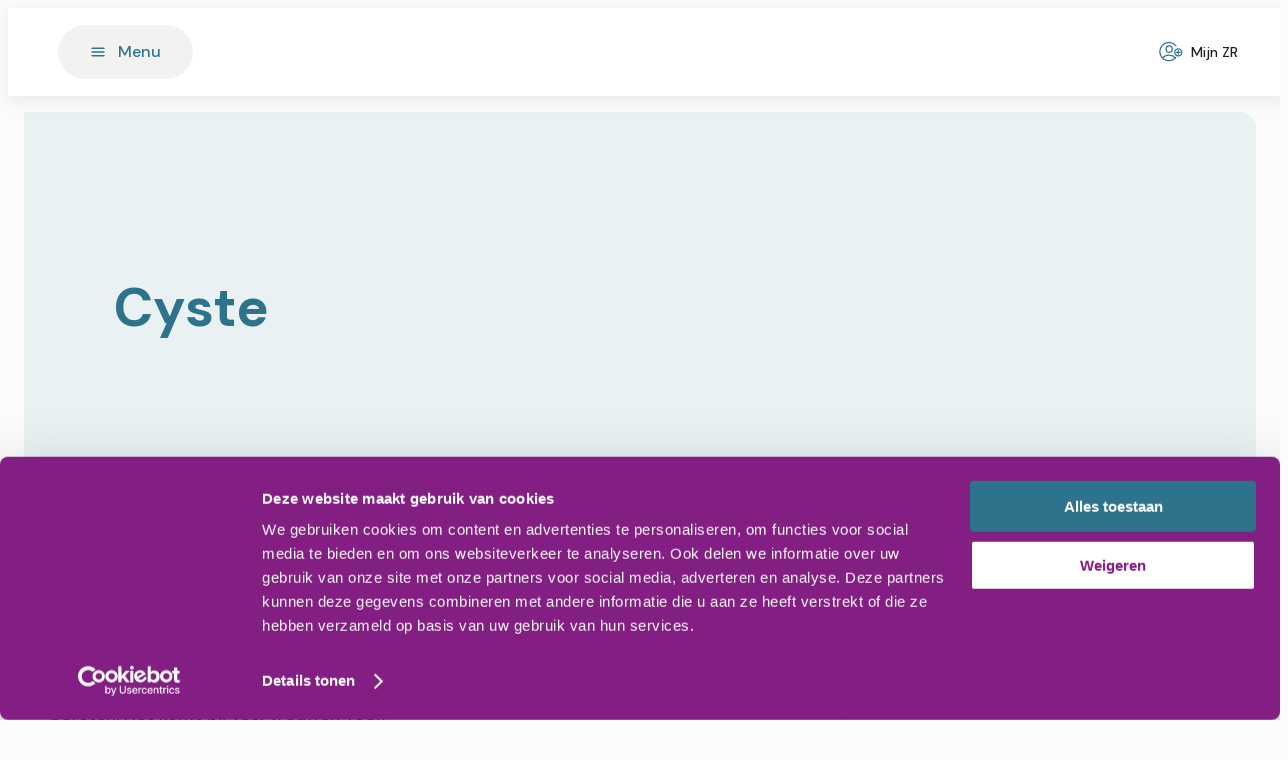

--- FILE ---
content_type: text/html; charset=utf-8
request_url: https://www.ziekenhuisrivierenland.nl/aandoeningen/cyste
body_size: 36395
content:
<!DOCTYPE html><html lang="nl"><head><meta charSet="utf-8"/><meta name="viewport" content="width=device-width, initial-scale=1, maximum-scale=5, user-scalable=yes"/><link rel="preload" as="image" imageSrcSet="/_next/image?url=https%3A%2F%2Frivierenland-web-prod.azurewebsites.net%2Fmedia%2F0blfijgm%2Fziekehuischeck.png&amp;w=256&amp;q=100 256w, /_next/image?url=https%3A%2F%2Frivierenland-web-prod.azurewebsites.net%2Fmedia%2F0blfijgm%2Fziekehuischeck.png&amp;w=384&amp;q=100 384w, /_next/image?url=https%3A%2F%2Frivierenland-web-prod.azurewebsites.net%2Fmedia%2F0blfijgm%2Fziekehuischeck.png&amp;w=640&amp;q=100 640w, /_next/image?url=https%3A%2F%2Frivierenland-web-prod.azurewebsites.net%2Fmedia%2F0blfijgm%2Fziekehuischeck.png&amp;w=750&amp;q=100 750w, /_next/image?url=https%3A%2F%2Frivierenland-web-prod.azurewebsites.net%2Fmedia%2F0blfijgm%2Fziekehuischeck.png&amp;w=828&amp;q=100 828w, /_next/image?url=https%3A%2F%2Frivierenland-web-prod.azurewebsites.net%2Fmedia%2F0blfijgm%2Fziekehuischeck.png&amp;w=1080&amp;q=100 1080w, /_next/image?url=https%3A%2F%2Frivierenland-web-prod.azurewebsites.net%2Fmedia%2F0blfijgm%2Fziekehuischeck.png&amp;w=1200&amp;q=100 1200w, /_next/image?url=https%3A%2F%2Frivierenland-web-prod.azurewebsites.net%2Fmedia%2F0blfijgm%2Fziekehuischeck.png&amp;w=1920&amp;q=100 1920w, /_next/image?url=https%3A%2F%2Frivierenland-web-prod.azurewebsites.net%2Fmedia%2F0blfijgm%2Fziekehuischeck.png&amp;w=2048&amp;q=100 2048w, /_next/image?url=https%3A%2F%2Frivierenland-web-prod.azurewebsites.net%2Fmedia%2F0blfijgm%2Fziekehuischeck.png&amp;w=3840&amp;q=100 3840w" imageSizes="(max-width: 768px) 100vw, (max-width: 1200px) 50vw, 33vw" fetchPriority="high"/><link rel="preload" as="image" imageSrcSet="/_next/image?url=https%3A%2F%2Frivierenland-web-prod.azurewebsites.net%2Fmedia%2Fv1hcexjf%2Flogo-ziekenhuis-rivierenland.webp&amp;w=256&amp;q=100 256w, /_next/image?url=https%3A%2F%2Frivierenland-web-prod.azurewebsites.net%2Fmedia%2Fv1hcexjf%2Flogo-ziekenhuis-rivierenland.webp&amp;w=384&amp;q=100 384w, /_next/image?url=https%3A%2F%2Frivierenland-web-prod.azurewebsites.net%2Fmedia%2Fv1hcexjf%2Flogo-ziekenhuis-rivierenland.webp&amp;w=640&amp;q=100 640w, /_next/image?url=https%3A%2F%2Frivierenland-web-prod.azurewebsites.net%2Fmedia%2Fv1hcexjf%2Flogo-ziekenhuis-rivierenland.webp&amp;w=750&amp;q=100 750w, /_next/image?url=https%3A%2F%2Frivierenland-web-prod.azurewebsites.net%2Fmedia%2Fv1hcexjf%2Flogo-ziekenhuis-rivierenland.webp&amp;w=828&amp;q=100 828w, /_next/image?url=https%3A%2F%2Frivierenland-web-prod.azurewebsites.net%2Fmedia%2Fv1hcexjf%2Flogo-ziekenhuis-rivierenland.webp&amp;w=1080&amp;q=100 1080w, /_next/image?url=https%3A%2F%2Frivierenland-web-prod.azurewebsites.net%2Fmedia%2Fv1hcexjf%2Flogo-ziekenhuis-rivierenland.webp&amp;w=1200&amp;q=100 1200w, /_next/image?url=https%3A%2F%2Frivierenland-web-prod.azurewebsites.net%2Fmedia%2Fv1hcexjf%2Flogo-ziekenhuis-rivierenland.webp&amp;w=1920&amp;q=100 1920w, /_next/image?url=https%3A%2F%2Frivierenland-web-prod.azurewebsites.net%2Fmedia%2Fv1hcexjf%2Flogo-ziekenhuis-rivierenland.webp&amp;w=2048&amp;q=100 2048w, /_next/image?url=https%3A%2F%2Frivierenland-web-prod.azurewebsites.net%2Fmedia%2Fv1hcexjf%2Flogo-ziekenhuis-rivierenland.webp&amp;w=3840&amp;q=100 3840w" imageSizes="(max-width: 768px) 100vw, (max-width: 1200px) 50vw, 33vw" fetchPriority="high"/><link rel="stylesheet" href="/_next/static/css/b3644ee4705367c2.css" data-precedence="next"/><link rel="stylesheet" href="/_next/static/css/aa0bc7f0199f107b.css" data-precedence="next"/><link rel="stylesheet" href="/_next/static/css/46d2f1b70d0e73f2.css" data-precedence="next"/><link rel="preload" as="script" fetchPriority="low" nonce="YTgzY2I4MGYtMDAyOS00NjQ1LTg2NzUtZjY4NmQ5YWFlMWNk" href="/_next/static/chunks/webpack-435941611188679d.js"/><script src="/_next/static/chunks/2eb36254-1028f0a388fb5c65.js" async="" nonce="YTgzY2I4MGYtMDAyOS00NjQ1LTg2NzUtZjY4NmQ5YWFlMWNk"></script><script src="/_next/static/chunks/738-9abbb39067e3d395.js" async="" nonce="YTgzY2I4MGYtMDAyOS00NjQ1LTg2NzUtZjY4NmQ5YWFlMWNk"></script><script src="/_next/static/chunks/main-app-04147044dde17280.js" async="" nonce="YTgzY2I4MGYtMDAyOS00NjQ1LTg2NzUtZjY4NmQ5YWFlMWNk"></script><script src="/_next/static/chunks/298-ff5509fa2f1eca72.js" async="" nonce="YTgzY2I4MGYtMDAyOS00NjQ1LTg2NzUtZjY4NmQ5YWFlMWNk"></script><script src="/_next/static/chunks/361-ae86962e417756ef.js" async="" nonce="YTgzY2I4MGYtMDAyOS00NjQ1LTg2NzUtZjY4NmQ5YWFlMWNk"></script><script src="/_next/static/chunks/455-7625d39b9e7ada3d.js" async="" nonce="YTgzY2I4MGYtMDAyOS00NjQ1LTg2NzUtZjY4NmQ5YWFlMWNk"></script><script src="/_next/static/chunks/403-739301341a168855.js" async="" nonce="YTgzY2I4MGYtMDAyOS00NjQ1LTg2NzUtZjY4NmQ5YWFlMWNk"></script><script src="/_next/static/chunks/146-e7da596c318526b6.js" async="" nonce="YTgzY2I4MGYtMDAyOS00NjQ1LTg2NzUtZjY4NmQ5YWFlMWNk"></script><script src="/_next/static/chunks/11-761c84ad3dab6bad.js" async="" nonce="YTgzY2I4MGYtMDAyOS00NjQ1LTg2NzUtZjY4NmQ5YWFlMWNk"></script><script src="/_next/static/chunks/app/(main)/layout-0dba3be4cf522e6f.js" async="" nonce="YTgzY2I4MGYtMDAyOS00NjQ1LTg2NzUtZjY4NmQ5YWFlMWNk"></script><script src="/_next/static/chunks/app/(main)/error-d1d46555321bd1be.js" async="" nonce="YTgzY2I4MGYtMDAyOS00NjQ1LTg2NzUtZjY4NmQ5YWFlMWNk"></script><script src="/_next/static/chunks/app/(main)/not-found-38d46289209d8f07.js" async="" nonce="YTgzY2I4MGYtMDAyOS00NjQ1LTg2NzUtZjY4NmQ5YWFlMWNk"></script><script src="/_next/static/chunks/app/layout-ddb109bd77a6be7f.js" async="" nonce="YTgzY2I4MGYtMDAyOS00NjQ1LTg2NzUtZjY4NmQ5YWFlMWNk"></script><script src="/_next/static/chunks/380-2317a1975b851c2f.js" async="" nonce="YTgzY2I4MGYtMDAyOS00NjQ1LTg2NzUtZjY4NmQ5YWFlMWNk"></script><script src="/_next/static/chunks/89-2f495a85a1a2d46a.js" async="" nonce="YTgzY2I4MGYtMDAyOS00NjQ1LTg2NzUtZjY4NmQ5YWFlMWNk"></script><script src="/_next/static/chunks/app/(main)/page-a62c3a4ee3ced0cf.js" async="" nonce="YTgzY2I4MGYtMDAyOS00NjQ1LTg2NzUtZjY4NmQ5YWFlMWNk"></script><script src="/_next/static/chunks/147-9c3b344d3dfc21e3.js" async="" nonce="YTgzY2I4MGYtMDAyOS00NjQ1LTg2NzUtZjY4NmQ5YWFlMWNk"></script><script src="/_next/static/chunks/612-a72b5092305d38a3.js" async="" nonce="YTgzY2I4MGYtMDAyOS00NjQ1LTg2NzUtZjY4NmQ5YWFlMWNk"></script><script src="/_next/static/chunks/app/(main)/%5B...pid%5D/page-b84b4acaa93ffc35.js" async="" nonce="YTgzY2I4MGYtMDAyOS00NjQ1LTg2NzUtZjY4NmQ5YWFlMWNk"></script><link rel="preload" href="https://consent.cookiebot.com/uc.js?cbid=d30c1570-0c1a-4ea0-972f-2cb89a208ace" as="script" nonce="YTgzY2I4MGYtMDAyOS00NjQ1LTg2NzUtZjY4NmQ5YWFlMWNk"/><title>Cyste</title><meta name="description" content="Een cyste is een goedaardige afwijking in de borst. Het is meestal een klein blaasje waar vocht in zit. Soms zitten er verschillende cysten in 1 of in beide borsten. Het komt bij veel vrouwen voor."/><meta name="robots" content="index, follow"/><meta property="og:title" content="Cyste"/><meta property="og:description" content="Een cyste is een goedaardige afwijking in de borst. Het is meestal een klein blaasje waar vocht in zit. Soms zitten er verschillende cysten in 1 of in beide borsten. Het komt bij veel vrouwen voor."/><meta name="twitter:card" content="summary"/><meta name="twitter:title" content="Cyste"/><meta name="twitter:description" content="Een cyste is een goedaardige afwijking in de borst. Het is meestal een klein blaasje waar vocht in zit. Soms zitten er verschillende cysten in 1 of in beide borsten. Het komt bij veel vrouwen voor."/><link rel="icon" href="/favicon.ico" type="image/x-icon" sizes="48x48"/><meta name="next-size-adjust"/><script nonce="YTgzY2I4MGYtMDAyOS00NjQ1LTg2NzUtZjY4NmQ5YWFlMWNk">(self.__next_s=self.__next_s||[]).push(["https://consent.cookiebot.com/uc.js?cbid=d30c1570-0c1a-4ea0-972f-2cb89a208ace",{"id":"Cookiebot"}])</script><script src="/_next/static/chunks/polyfills-42372ed130431b0a.js" noModule="" nonce="YTgzY2I4MGYtMDAyOS00NjQ1LTg2NzUtZjY4NmQ5YWFlMWNk"></script><style data-emotion="mui-global 1prfaxn">@-webkit-keyframes mui-auto-fill{from{display:block;}}@keyframes mui-auto-fill{from{display:block;}}@-webkit-keyframes mui-auto-fill-cancel{from{display:block;}}@keyframes mui-auto-fill-cancel{from{display:block;}}</style><style data-emotion="mui 1khdmhk u1t657 siqnjm 1bzuzqe 1c1n2vr vhoiem 3j3t70 k9vmfs n2iu3e kf19v1 17wpyce xlv7ol rctnhl cveorv 187dgkw 7gja5x a3koop pb7ry5 1fi5ar1 4bzd63 1n1rrw 1axoc04 1y26mzw msl9rd f460lp 1jukr10 1iewt7s ezv53c xrprs0 j2as55 pcew87 1yvrfwj 1vqzvi5 1sh71b8 bwv75s giv8oe y45p2e 1741any k8lvkk 1f4kbop 1gjyo2t uujqnp 5x5hrx 1wgtqf7 1cywivc 1cyy1mg 172shwh 1vrwkb8 ug29p7 n7k3bz 1poa4j9 sg9wk1 1ov46kg ml25a2 r1bcok n5h49j 1ebx0wi 1ty7h94 15q2cw4 1d8rqed 4lf0bd 9k49o2 1a5lolm 1a4tpm 1aq8czn 16v8qqf 1qm1lh m2hq01">.mui-1khdmhk{margin:0 auto;max-width:1360px;padding:16px;}.mui-1khdmhk .content-wrapper{display:-webkit-box;display:-webkit-flex;display:-ms-flexbox;display:flex;margin:0 auto;max-width:1180px;position:relative;}@media (max-width:1179.95px){.mui-1khdmhk .content-wrapper{-webkit-flex-direction:column-reverse;-ms-flex-direction:column-reverse;flex-direction:column-reverse;}}@media (min-width:1180px){.mui-1khdmhk .content-wrapper{top:-56px;}}.mui-1khdmhk .content-wrapper main.content{width:100%;max-width:100%;padding:24px 0px;-webkit-flex-direction:column;-ms-flex-direction:column;flex-direction:column;display:-webkit-box;display:-webkit-flex;display:-ms-flexbox;display:flex;gap:48px;}@media (min-width:1180px){.mui-1khdmhk .content-wrapper main.content{margin-top:56px;}}.mui-1khdmhk .content-wrapper-bottom{display:-webkit-box;display:-webkit-flex;display:-ms-flexbox;display:flex;-webkit-flex-direction:column;-ms-flex-direction:column;flex-direction:column;gap:24px;margin:0 auto;max-width:1180px;}.mui-1khdmhk .content-wrapper h2,.mui-1khdmhk .content-wrapper h3,.mui-1khdmhk .content-wrapper-bottom h2,.mui-1khdmhk .content-wrapper-bottom h3{scroll-margin-top:125px;}@media only print{.mui-1khdmhk{padding:0;}@page{size:A4;}.mui-1khdmhk .content-wrapper{-webkit-flex-direction:column;-ms-flex-direction:column;flex-direction:column;}.mui-1khdmhk .content-wrapper main.content{gap:16px;padding:0;}.mui-1khdmhk .content-wrapper main.content article .MuiTypography-root{margin-bottom:2px;}.mui-1khdmhk .content-wrapper main.content article ul{margin-top:2px;}.mui-1khdmhk .content-wrapper main.content article .MuiTypography-h3+p{margin-top:2px;display:block;}.mui-1khdmhk .content-wrapper main.content article .MuiTypography-h4+p{margin-top:2px;display:block;}.mui-1khdmhk .content-wrapper main.content article .MuiTypography-h5+p{margin-top:2px;display:block;}.mui-1khdmhk .content-wrapper main.content article .MuiTypography-h2+.MuiStack-root{margin-top:2px;display:block;}}.mui-u1t657{background-color:#2D738B;width:100%;}.mui-u1t657 .footer-wrapper{padding:54px 0px 24px;display:-webkit-box;display:-webkit-flex;display:-ms-flexbox;display:flex;-webkit-flex-direction:column;-ms-flex-direction:column;flex-direction:column;gap:24px;max-width:1180px;margin:0 auto;}.mui-u1t657 .footer-wrapper .blocks-and-ratings{display:-webkit-box;display:-webkit-flex;display:-ms-flexbox;display:flex;gap:46px;border-bottom:1px solid rgba(255, 255, 255, 0.30);}.mui-u1t657 .footer-wrapper .copyright-and-disclaimerlinks{margin-top:8px;display:-webkit-box;display:-webkit-flex;display:-ms-flexbox;display:flex;-webkit-box-pack:justify;-webkit-justify-content:space-between;justify-content:space-between;}@media (max-width:1179.95px){.mui-u1t657 .footer-wrapper{padding:24px 16px;}.mui-u1t657 .footer-wrapper .blocks-and-ratings{-webkit-flex-direction:column;-ms-flex-direction:column;flex-direction:column;gap:40px;border-bottom:unset;}.mui-u1t657 .footer-wrapper .copyright-and-disclaimerlinks{-webkit-flex-direction:column;-ms-flex-direction:column;flex-direction:column;-webkit-align-items:center;-webkit-box-align:center;-ms-flex-align:center;align-items:center;margin-top:0;border-top:1px solid #EAF1F3;padding:16px 0px 8px;gap:16px;}.mui-u1t657 .footer-wrapper .copyright-and-disclaimerlinks .disclaimerlinks{-webkit-order:-1;-ms-flex-order:-1;order:-1;}}@media only print{.mui-u1t657{display:none;}}.mui-siqnjm{display:-webkit-box;display:-webkit-flex;display:-ms-flexbox;display:flex;-webkit-align-items:center;-webkit-box-align:center;-ms-flex-align:center;align-items:center;gap:8px;}@media (max-width:1179.95px){.mui-siqnjm{-webkit-box-pack:center;-ms-flex-pack:center;-webkit-justify-content:center;justify-content:center;}}.mui-1bzuzqe{width:24px;height:24px;display:-webkit-box;display:-webkit-flex;display:-ms-flexbox;display:flex;-webkit-box-pack:center;-ms-flex-pack:center;-webkit-justify-content:center;justify-content:center;-webkit-align-items:center;-webkit-box-align:center;-ms-flex-align:center;align-items:center;}.mui-1c1n2vr{display:-webkit-box;display:-webkit-flex;display:-ms-flexbox;display:flex;max-width:880px;gap:46px;padding:28px 0px;border-top:1px solid rgba(255, 255, 255, 0.30);}@media (max-width:1179.95px){.mui-1c1n2vr{-webkit-flex-direction:column;-ms-flex-direction:column;flex-direction:column;max-width:unset;gap:16px;border-bottom:unset;padding:28px 0px 0px;}}@media (min-width:1180px){.mui-1c1n2vr{width:100%;}}.mui-vhoiem{display:-webkit-box;display:-webkit-flex;display:-ms-flexbox;display:flex;-webkit-flex-direction:column;-ms-flex-direction:column;flex-direction:column;gap:16px;}.mui-vhoiem .title{min-height:31px;}.mui-vhoiem ul li button span.MuiTypography-root{color:white;}@media (max-width:1179.95px){.mui-vhoiem .title{display:block;font-size:24px;}}@media (min-width:1180px){.mui-vhoiem{min-width:calc(100% / 3 - 48px);}}.mui-3j3t70{margin:0;font-size:1.25rem;font-weight:700;font-family:'__DM_Sans_dea962','__DM_Sans_Fallback_dea962';line-height:1.334;color:white;}@media (min-width:1180px){.mui-3j3t70{font-size:1.5rem;}}.mui-k9vmfs{margin:0;font-size:1.125rem;font-family:'__DM_Sans_dea962','__DM_Sans_Fallback_dea962';font-weight:400;line-height:1.5;color:white;}@media only print{.mui-k9vmfs{font-size:0.75rem;line-height:1.3;}}.mui-n2iu3e{padding-left:0;margin:0;display:-webkit-box;display:-webkit-flex;display:-ms-flexbox;display:flex;-webkit-flex-direction:column;-ms-flex-direction:column;flex-direction:column;gap:8px;list-style-type:none;}.mui-n2iu3e li button{border-bottom:none;}.mui-n2iu3e li button .MuiTypography-root{-webkit-transition:all 0.3s ease-in-out;transition:all 0.3s ease-in-out;}.mui-n2iu3e li:hover{cursor:pointer;}.mui-n2iu3e li:hover button{border-bottom:none;}.mui-n2iu3e li:hover button .MuiTypography-root{-webkit-transform:translate(8px, 0);-moz-transform:translate(8px, 0);-ms-transform:translate(8px, 0);transform:translate(8px, 0);-webkit-transition:all 0.3s ease-in-out;transition:all 0.3s ease-in-out;}@media (max-width:1179.95px){.mui-n2iu3e{gap:8px;}}.mui-kf19v1 button{padding:0;margin:0;border-bottom:none;height:unset;}.mui-kf19v1 button .MuiTypography-root{font-size:16px;font-weight:500;line-height:1;-webkit-transition:all 0.3s ease-in-out;transition:all 0.3s ease-in-out;text-align:left;}.mui-17wpyce{background-color:transparent;border-bottom:1px solid transparent;border-radius:0;color:#1A1919;display:-webkit-box;display:-webkit-flex;display:-ms-flexbox;display:flex;height:42px;padding:0;place-content:center;-webkit-transition:all 0.25s ease-in;transition:all 0.25s ease-in;}.mui-17wpyce span{text-transform:none;font-weight:500;line-height:1;font-size:14px;}.mui-17wpyce .icon svg path{stroke:#1A1919;}.mui-17wpyce .icon .no-stroke path{stroke:none;}.mui-17wpyce:focus-visible{outline:auto 1px Highlight;}.mui-17wpyce:hover{background-color:transparent;border:none;border-bottom:1px solid #2D738B;}.mui-17wpyce:hover .icon .no-stroke path{stroke:none;}.mui-xlv7ol{font-weight:500;font-family:'__DM_Sans_dea962','__DM_Sans_Fallback_dea962';font-size:0.875rem;line-height:1.75;text-transform:uppercase;min-width:64px;padding:6px 16px;border:0;border-radius:4px;-webkit-transition:background-color 250ms cubic-bezier(0.4, 0, 0.2, 1) 0ms,box-shadow 250ms cubic-bezier(0.4, 0, 0.2, 1) 0ms,border-color 250ms cubic-bezier(0.4, 0, 0.2, 1) 0ms,color 250ms cubic-bezier(0.4, 0, 0.2, 1) 0ms;transition:background-color 250ms cubic-bezier(0.4, 0, 0.2, 1) 0ms,box-shadow 250ms cubic-bezier(0.4, 0, 0.2, 1) 0ms,border-color 250ms cubic-bezier(0.4, 0, 0.2, 1) 0ms,color 250ms cubic-bezier(0.4, 0, 0.2, 1) 0ms;padding:6px 8px;color:var(--variant-textColor);background-color:var(--variant-textBg);--variant-textColor:#2D738B;--variant-outlinedColor:#2D738B;--variant-outlinedBorder:rgba(45, 115, 139, 0.5);--variant-containedColor:#fff;--variant-containedBg:#2D738B;box-shadow:none;-webkit-transition:background-color 250ms cubic-bezier(0.4, 0, 0.2, 1) 0ms,box-shadow 250ms cubic-bezier(0.4, 0, 0.2, 1) 0ms,border-color 250ms cubic-bezier(0.4, 0, 0.2, 1) 0ms;transition:background-color 250ms cubic-bezier(0.4, 0, 0.2, 1) 0ms,box-shadow 250ms cubic-bezier(0.4, 0, 0.2, 1) 0ms,border-color 250ms cubic-bezier(0.4, 0, 0.2, 1) 0ms;background-color:transparent;border-bottom:1px solid transparent;border-radius:0;color:#1A1919;display:-webkit-box;display:-webkit-flex;display:-ms-flexbox;display:flex;height:42px;padding:0;place-content:center;-webkit-transition:all 0.25s ease-in;transition:all 0.25s ease-in;}.mui-xlv7ol:hover{-webkit-text-decoration:none;text-decoration:none;}.mui-xlv7ol.Mui-disabled{color:rgba(0, 0, 0, 0.26);}@media (hover: hover){.mui-xlv7ol:hover{--variant-containedBg:#225668;--variant-textBg:rgba(45, 115, 139, 0.04);--variant-outlinedBorder:#2D738B;--variant-outlinedBg:rgba(45, 115, 139, 0.04);}}.mui-xlv7ol:hover{box-shadow:none;}.mui-xlv7ol.Mui-focusVisible{box-shadow:none;}.mui-xlv7ol:active{box-shadow:none;}.mui-xlv7ol.Mui-disabled{box-shadow:none;}.mui-xlv7ol.MuiButton-loading{color:transparent;}.mui-xlv7ol.Mui-focusVisible{outline-color:#000000!important;}.mui-xlv7ol span{text-transform:none;font-weight:500;line-height:1;font-size:14px;}.mui-xlv7ol .icon svg path{stroke:#1A1919;}.mui-xlv7ol .icon .no-stroke path{stroke:none;}.mui-xlv7ol:focus-visible{outline:auto 1px Highlight;}.mui-xlv7ol:hover{background-color:transparent;border:none;border-bottom:1px solid #2D738B;}.mui-xlv7ol:hover .icon .no-stroke path{stroke:none;}.mui-rctnhl{display:-webkit-inline-box;display:-webkit-inline-flex;display:-ms-inline-flexbox;display:inline-flex;-webkit-align-items:center;-webkit-box-align:center;-ms-flex-align:center;align-items:center;-webkit-box-pack:center;-ms-flex-pack:center;-webkit-justify-content:center;justify-content:center;position:relative;box-sizing:border-box;-webkit-tap-highlight-color:transparent;background-color:transparent;outline:0;border:0;margin:0;border-radius:0;padding:0;cursor:pointer;-webkit-user-select:none;-moz-user-select:none;-ms-user-select:none;user-select:none;vertical-align:middle;-moz-appearance:none;-webkit-appearance:none;-webkit-text-decoration:none;text-decoration:none;color:inherit;font-weight:500;font-family:'__DM_Sans_dea962','__DM_Sans_Fallback_dea962';font-size:0.875rem;line-height:1.75;text-transform:uppercase;min-width:64px;padding:6px 16px;border:0;border-radius:4px;-webkit-transition:background-color 250ms cubic-bezier(0.4, 0, 0.2, 1) 0ms,box-shadow 250ms cubic-bezier(0.4, 0, 0.2, 1) 0ms,border-color 250ms cubic-bezier(0.4, 0, 0.2, 1) 0ms,color 250ms cubic-bezier(0.4, 0, 0.2, 1) 0ms;transition:background-color 250ms cubic-bezier(0.4, 0, 0.2, 1) 0ms,box-shadow 250ms cubic-bezier(0.4, 0, 0.2, 1) 0ms,border-color 250ms cubic-bezier(0.4, 0, 0.2, 1) 0ms,color 250ms cubic-bezier(0.4, 0, 0.2, 1) 0ms;padding:6px 8px;color:var(--variant-textColor);background-color:var(--variant-textBg);--variant-textColor:#2D738B;--variant-outlinedColor:#2D738B;--variant-outlinedBorder:rgba(45, 115, 139, 0.5);--variant-containedColor:#fff;--variant-containedBg:#2D738B;box-shadow:none;-webkit-transition:background-color 250ms cubic-bezier(0.4, 0, 0.2, 1) 0ms,box-shadow 250ms cubic-bezier(0.4, 0, 0.2, 1) 0ms,border-color 250ms cubic-bezier(0.4, 0, 0.2, 1) 0ms;transition:background-color 250ms cubic-bezier(0.4, 0, 0.2, 1) 0ms,box-shadow 250ms cubic-bezier(0.4, 0, 0.2, 1) 0ms,border-color 250ms cubic-bezier(0.4, 0, 0.2, 1) 0ms;background-color:transparent;border-bottom:1px solid transparent;border-radius:0;color:#1A1919;display:-webkit-box;display:-webkit-flex;display:-ms-flexbox;display:flex;height:42px;padding:0;place-content:center;-webkit-transition:all 0.25s ease-in;transition:all 0.25s ease-in;}.mui-rctnhl::-moz-focus-inner{border-style:none;}.mui-rctnhl.Mui-disabled{pointer-events:none;cursor:default;}@media print{.mui-rctnhl{-webkit-print-color-adjust:exact;color-adjust:exact;}}.mui-rctnhl:hover{-webkit-text-decoration:none;text-decoration:none;}.mui-rctnhl.Mui-disabled{color:rgba(0, 0, 0, 0.26);}@media (hover: hover){.mui-rctnhl:hover{--variant-containedBg:#225668;--variant-textBg:rgba(45, 115, 139, 0.04);--variant-outlinedBorder:#2D738B;--variant-outlinedBg:rgba(45, 115, 139, 0.04);}}.mui-rctnhl:hover{box-shadow:none;}.mui-rctnhl.Mui-focusVisible{box-shadow:none;}.mui-rctnhl:active{box-shadow:none;}.mui-rctnhl.Mui-disabled{box-shadow:none;}.mui-rctnhl.MuiButton-loading{color:transparent;}.mui-rctnhl.Mui-focusVisible{outline-color:#000000!important;}.mui-rctnhl span{text-transform:none;font-weight:500;line-height:1;font-size:14px;}.mui-rctnhl .icon svg path{stroke:#1A1919;}.mui-rctnhl .icon .no-stroke path{stroke:none;}.mui-rctnhl:focus-visible{outline:auto 1px Highlight;}.mui-rctnhl:hover{background-color:transparent;border:none;border-bottom:1px solid #2D738B;}.mui-rctnhl:hover .icon .no-stroke path{stroke:none;}.mui-cveorv{display:inherit;margin-right:8px;margin-left:-4px;}.mui-cveorv>*:nth-of-type(1){font-size:20px;}.mui-187dgkw{margin:0;font-weight:500;font-family:'__DM_Sans_dea962','__DM_Sans_Fallback_dea962';font-size:0.875rem;line-height:1.75;text-transform:uppercase;color:inherit;}.mui-7gja5x{display:-webkit-box;display:-webkit-flex;display:-ms-flexbox;display:flex;-webkit-flex-direction:column;-ms-flex-direction:column;flex-direction:column;gap:16px;}.mui-7gja5x .title{min-height:31px;}.mui-7gja5x ul li button span.MuiTypography-root{color:white;}@media (max-width:1179.95px){.mui-7gja5x .title{display:none;font-size:24px;}}@media (min-width:1180px){.mui-7gja5x{min-width:calc(100% / 3 - 48px);}}.mui-a3koop{display:-webkit-box;display:-webkit-flex;display:-ms-flexbox;display:flex;-webkit-flex-direction:column;-ms-flex-direction:column;flex-direction:column;-webkit-box-pack:justify;-webkit-justify-content:space-between;justify-content:space-between;-webkit-align-items:center;-webkit-box-align:center;-ms-flex-align:center;align-items:center;padding-bottom:28px;width:25%;}@media (max-width:1179.95px){.mui-a3koop{padding-bottom:0;gap:40px;width:100%;}}.mui-pb7ry5{display:-webkit-box;display:-webkit-flex;display:-ms-flexbox;display:flex;-webkit-align-items:center;-webkit-box-align:center;-ms-flex-align:center;align-items:center;-webkit-flex-direction:column;-ms-flex-direction:column;flex-direction:column;-webkit-text-decoration:none;text-decoration:none;color:white;width:100%;height:100%;}.mui-pb7ry5 .rating{display:-webkit-box;display:-webkit-flex;display:-ms-flexbox;display:flex;-webkit-align-items:flex-end;-webkit-box-align:flex-end;-ms-flex-align:flex-end;align-items:flex-end;height:62px;}.mui-pb7ry5 .image-wrapper{min-height:36px;}.mui-pb7ry5 .image-wrapper img{object-fit:contain;}@media (max-width:1179.95px){.mui-pb7ry5 .rating .rating-maxium-possible{font-weight:700;}}.mui-1fi5ar1{margin:0;font-size:2rem;font-weight:700;font-family:'__DM_Sans_dea962','__DM_Sans_Fallback_dea962';line-height:1.167;}@media (min-width:1180px){.mui-1fi5ar1{font-size:2.5rem;}}@media only print{.mui-1fi5ar1{font-size:1.75rem;}}.mui-4bzd63{margin:0;font-size:1.125rem;font-family:'__DM_Sans_dea962','__DM_Sans_Fallback_dea962';font-weight:400;line-height:1.5;}@media only print{.mui-4bzd63{font-size:0.75rem;line-height:1.3;}}.mui-1n1rrw{height:100%;position:relative;width:100%;display:block;}.mui-1n1rrw >img{object-fit:cover;}@media only print{.mui-1n1rrw{margin-top:0;page-break-inside:avoid;page-break-before:auto;page-break-after:auto;}.mui-1n1rrw >img{margin-top:0;position:relative!important;}}.mui-1axoc04{display:-webkit-box;display:-webkit-flex;display:-ms-flexbox;display:flex;gap:24px;}.mui-1axoc04 button span{color:white;font-size:18px;font-weight:400;}.mui-1y26mzw{background:white;box-shadow:0px 4px 16px rgba(0, 0, 0, 0.08);display:-webkit-box;display:-webkit-flex;display:-ms-flexbox;display:flex;height:72px;-webkit-box-pack:center;-ms-flex-pack:center;-webkit-justify-content:center;justify-content:center;padding:8px;position:-webkit-sticky;position:sticky;top:0;width:100%;z-index:100;}.mui-1y26mzw .header-content{-webkit-align-items:center;-webkit-box-align:center;-ms-flex-align:center;align-items:center;display:-webkit-box;display:-webkit-flex;display:-ms-flexbox;display:flex;width:1180px;}.mui-1y26mzw .header-content .logo-and-dropdown-menu{display:-webkit-box;display:-webkit-flex;display:-ms-flexbox;display:flex;}@media (max-width:1359.95px){.mui-1y26mzw .header-content .logo-link{left:50%;position:absolute;-webkit-transform:translateX(-50%);-moz-transform:translateX(-50%);-ms-transform:translateX(-50%);transform:translateX(-50%);}.mui-1y26mzw .menu-item,.mui-1y26mzw .search-bar{display:none;}}@media (min-width:1360px){.mui-1y26mzw{height:100px;padding:20px 0px;}.mui-1y26mzw .header-content .logo-and-dropdown-menu>button{margin-left:32px;}.mui-1y26mzw .search-bar{left:50%;position:absolute;-webkit-transform:translateX(-50%);-moz-transform:translateX(-50%);-ms-transform:translateX(-50%);transform:translateX(-50%);}}@media only print{.mui-1y26mzw{box-shadow:none;position:relative;}.mui-1y26mzw .logo-and-dropdown-menu button,.mui-1y26mzw nav,.mui-1y26mzw .my-account{display:none;}.mui-1y26mzw .header-content .logo-link{position:absolute;left:10.5%;}}.mui-msl9rd .image-wrapper{max-width:136px;max-height:47px;}.mui-f460lp{height:175px;position:relative;width:499px;display:block;}.mui-f460lp >img{object-fit:cover;}@media only print{.mui-f460lp{margin-top:0;page-break-inside:avoid;page-break-before:auto;page-break-after:auto;}.mui-f460lp >img{margin-top:0;position:relative!important;}}.mui-1jukr10{background-color:#F2F2F1;color:#2D738B;}.mui-1jukr10:hover{color:white;background-color:#225668;}.mui-1jukr10:hover span{color:white;}.mui-1jukr10 .icon svg path{stroke:#2D738B;}.mui-1jukr10 .MuiButton-startIcon{transition-duration:300ms;}@media (max-width:1179.95px){.mui-1jukr10{padding:16px;min-width:unset;}.mui-1jukr10 .MuiTypography-root{display:none;}.mui-1jukr10 .MuiButton-startIcon{margin-right:0;margin-left:0;}}.mui-1iewt7s{background-color:#2D738B;border-radius:64px;color:white;display:-webkit-box;display:-webkit-flex;display:-ms-flexbox;display:flex;height:54px;padding:16px 32px;place-content:center;-webkit-transition:all 0.25s ease-in;transition:all 0.25s ease-in;background-color:#F2F2F1;color:#2D738B;}.mui-1iewt7s span{text-transform:none;font-weight:500;line-height:1;font-size:16px;}.mui-1iewt7s .icon svg path{stroke:white;}.mui-1iewt7s .icon .no-stroke path{stroke:none;}.mui-1iewt7s:focus-visible{outline:auto 1px Highlight;}.mui-1iewt7s:hover{border:none;}.mui-1iewt7s:hover .icon svg path{stroke:white;}.mui-1iewt7s:hover .icon .no-stroke path{stroke:none;}.mui-1iewt7s:hover{color:white;background-color:#225668;}.mui-1iewt7s:hover span{color:white;}.mui-1iewt7s .icon svg path{stroke:#2D738B;}.mui-1iewt7s .MuiButton-startIcon{transition-duration:300ms;}@media (max-width:1179.95px){.mui-1iewt7s{padding:16px;min-width:unset;}.mui-1iewt7s .MuiTypography-root{display:none;}.mui-1iewt7s .MuiButton-startIcon{margin-right:0;margin-left:0;}}.mui-ezv53c{font-weight:500;font-family:'__DM_Sans_dea962','__DM_Sans_Fallback_dea962';font-size:0.875rem;line-height:1.75;text-transform:uppercase;min-width:64px;padding:6px 16px;border:0;border-radius:4px;-webkit-transition:background-color 250ms cubic-bezier(0.4, 0, 0.2, 1) 0ms,box-shadow 250ms cubic-bezier(0.4, 0, 0.2, 1) 0ms,border-color 250ms cubic-bezier(0.4, 0, 0.2, 1) 0ms,color 250ms cubic-bezier(0.4, 0, 0.2, 1) 0ms;transition:background-color 250ms cubic-bezier(0.4, 0, 0.2, 1) 0ms,box-shadow 250ms cubic-bezier(0.4, 0, 0.2, 1) 0ms,border-color 250ms cubic-bezier(0.4, 0, 0.2, 1) 0ms,color 250ms cubic-bezier(0.4, 0, 0.2, 1) 0ms;color:var(--variant-containedColor);background-color:var(--variant-containedBg);box-shadow:0px 3px 1px -2px rgba(0,0,0,0.2),0px 2px 2px 0px rgba(0,0,0,0.14),0px 1px 5px 0px rgba(0,0,0,0.12);--variant-textColor:#2D738B;--variant-outlinedColor:#2D738B;--variant-outlinedBorder:rgba(45, 115, 139, 0.5);--variant-containedColor:#fff;--variant-containedBg:#2D738B;padding:8px 22px;font-size:0.9375rem;box-shadow:none;-webkit-transition:background-color 250ms cubic-bezier(0.4, 0, 0.2, 1) 0ms,box-shadow 250ms cubic-bezier(0.4, 0, 0.2, 1) 0ms,border-color 250ms cubic-bezier(0.4, 0, 0.2, 1) 0ms;transition:background-color 250ms cubic-bezier(0.4, 0, 0.2, 1) 0ms,box-shadow 250ms cubic-bezier(0.4, 0, 0.2, 1) 0ms,border-color 250ms cubic-bezier(0.4, 0, 0.2, 1) 0ms;background-color:#2D738B;border-radius:64px;color:white;display:-webkit-box;display:-webkit-flex;display:-ms-flexbox;display:flex;height:54px;padding:16px 32px;place-content:center;-webkit-transition:all 0.25s ease-in;transition:all 0.25s ease-in;background-color:#F2F2F1;color:#2D738B;}.mui-ezv53c:hover{-webkit-text-decoration:none;text-decoration:none;}.mui-ezv53c.Mui-disabled{color:rgba(0, 0, 0, 0.26);}.mui-ezv53c:hover{box-shadow:0px 2px 4px -1px rgba(0,0,0,0.2),0px 4px 5px 0px rgba(0,0,0,0.14),0px 1px 10px 0px rgba(0,0,0,0.12);}@media (hover: none){.mui-ezv53c:hover{box-shadow:0px 3px 1px -2px rgba(0,0,0,0.2),0px 2px 2px 0px rgba(0,0,0,0.14),0px 1px 5px 0px rgba(0,0,0,0.12);}}.mui-ezv53c:active{box-shadow:0px 5px 5px -3px rgba(0,0,0,0.2),0px 8px 10px 1px rgba(0,0,0,0.14),0px 3px 14px 2px rgba(0,0,0,0.12);}.mui-ezv53c.Mui-focusVisible{box-shadow:0px 3px 5px -1px rgba(0,0,0,0.2),0px 6px 10px 0px rgba(0,0,0,0.14),0px 1px 18px 0px rgba(0,0,0,0.12);}.mui-ezv53c.Mui-disabled{color:rgba(0, 0, 0, 0.26);box-shadow:none;background-color:rgba(0, 0, 0, 0.12);}@media (hover: hover){.mui-ezv53c:hover{--variant-containedBg:#225668;--variant-textBg:rgba(45, 115, 139, 0.04);--variant-outlinedBorder:#2D738B;--variant-outlinedBg:rgba(45, 115, 139, 0.04);}}.mui-ezv53c:hover{box-shadow:none;}.mui-ezv53c.Mui-focusVisible{box-shadow:none;}.mui-ezv53c:active{box-shadow:none;}.mui-ezv53c.Mui-disabled{box-shadow:none;}.mui-ezv53c.MuiButton-loading{color:transparent;}.mui-ezv53c.Mui-focusVisible{outline-color:#000000!important;}.mui-ezv53c span{text-transform:none;font-weight:500;line-height:1;font-size:16px;}.mui-ezv53c .icon svg path{stroke:white;}.mui-ezv53c .icon .no-stroke path{stroke:none;}.mui-ezv53c:focus-visible{outline:auto 1px Highlight;}.mui-ezv53c:hover{border:none;}.mui-ezv53c:hover .icon svg path{stroke:white;}.mui-ezv53c:hover .icon .no-stroke path{stroke:none;}.mui-ezv53c:hover{color:white;background-color:#225668;}.mui-ezv53c:hover span{color:white;}.mui-ezv53c .icon svg path{stroke:#2D738B;}.mui-ezv53c .MuiButton-startIcon{transition-duration:300ms;}@media (max-width:1179.95px){.mui-ezv53c{padding:16px;min-width:unset;}.mui-ezv53c .MuiTypography-root{display:none;}.mui-ezv53c .MuiButton-startIcon{margin-right:0;margin-left:0;}}.mui-xrprs0{display:-webkit-inline-box;display:-webkit-inline-flex;display:-ms-inline-flexbox;display:inline-flex;-webkit-align-items:center;-webkit-box-align:center;-ms-flex-align:center;align-items:center;-webkit-box-pack:center;-ms-flex-pack:center;-webkit-justify-content:center;justify-content:center;position:relative;box-sizing:border-box;-webkit-tap-highlight-color:transparent;background-color:transparent;outline:0;border:0;margin:0;border-radius:0;padding:0;cursor:pointer;-webkit-user-select:none;-moz-user-select:none;-ms-user-select:none;user-select:none;vertical-align:middle;-moz-appearance:none;-webkit-appearance:none;-webkit-text-decoration:none;text-decoration:none;color:inherit;font-weight:500;font-family:'__DM_Sans_dea962','__DM_Sans_Fallback_dea962';font-size:0.875rem;line-height:1.75;text-transform:uppercase;min-width:64px;padding:6px 16px;border:0;border-radius:4px;-webkit-transition:background-color 250ms cubic-bezier(0.4, 0, 0.2, 1) 0ms,box-shadow 250ms cubic-bezier(0.4, 0, 0.2, 1) 0ms,border-color 250ms cubic-bezier(0.4, 0, 0.2, 1) 0ms,color 250ms cubic-bezier(0.4, 0, 0.2, 1) 0ms;transition:background-color 250ms cubic-bezier(0.4, 0, 0.2, 1) 0ms,box-shadow 250ms cubic-bezier(0.4, 0, 0.2, 1) 0ms,border-color 250ms cubic-bezier(0.4, 0, 0.2, 1) 0ms,color 250ms cubic-bezier(0.4, 0, 0.2, 1) 0ms;color:var(--variant-containedColor);background-color:var(--variant-containedBg);box-shadow:0px 3px 1px -2px rgba(0,0,0,0.2),0px 2px 2px 0px rgba(0,0,0,0.14),0px 1px 5px 0px rgba(0,0,0,0.12);--variant-textColor:#2D738B;--variant-outlinedColor:#2D738B;--variant-outlinedBorder:rgba(45, 115, 139, 0.5);--variant-containedColor:#fff;--variant-containedBg:#2D738B;padding:8px 22px;font-size:0.9375rem;box-shadow:none;-webkit-transition:background-color 250ms cubic-bezier(0.4, 0, 0.2, 1) 0ms,box-shadow 250ms cubic-bezier(0.4, 0, 0.2, 1) 0ms,border-color 250ms cubic-bezier(0.4, 0, 0.2, 1) 0ms;transition:background-color 250ms cubic-bezier(0.4, 0, 0.2, 1) 0ms,box-shadow 250ms cubic-bezier(0.4, 0, 0.2, 1) 0ms,border-color 250ms cubic-bezier(0.4, 0, 0.2, 1) 0ms;background-color:#2D738B;border-radius:64px;color:white;display:-webkit-box;display:-webkit-flex;display:-ms-flexbox;display:flex;height:54px;padding:16px 32px;place-content:center;-webkit-transition:all 0.25s ease-in;transition:all 0.25s ease-in;background-color:#F2F2F1;color:#2D738B;}.mui-xrprs0::-moz-focus-inner{border-style:none;}.mui-xrprs0.Mui-disabled{pointer-events:none;cursor:default;}@media print{.mui-xrprs0{-webkit-print-color-adjust:exact;color-adjust:exact;}}.mui-xrprs0:hover{-webkit-text-decoration:none;text-decoration:none;}.mui-xrprs0.Mui-disabled{color:rgba(0, 0, 0, 0.26);}.mui-xrprs0:hover{box-shadow:0px 2px 4px -1px rgba(0,0,0,0.2),0px 4px 5px 0px rgba(0,0,0,0.14),0px 1px 10px 0px rgba(0,0,0,0.12);}@media (hover: none){.mui-xrprs0:hover{box-shadow:0px 3px 1px -2px rgba(0,0,0,0.2),0px 2px 2px 0px rgba(0,0,0,0.14),0px 1px 5px 0px rgba(0,0,0,0.12);}}.mui-xrprs0:active{box-shadow:0px 5px 5px -3px rgba(0,0,0,0.2),0px 8px 10px 1px rgba(0,0,0,0.14),0px 3px 14px 2px rgba(0,0,0,0.12);}.mui-xrprs0.Mui-focusVisible{box-shadow:0px 3px 5px -1px rgba(0,0,0,0.2),0px 6px 10px 0px rgba(0,0,0,0.14),0px 1px 18px 0px rgba(0,0,0,0.12);}.mui-xrprs0.Mui-disabled{color:rgba(0, 0, 0, 0.26);box-shadow:none;background-color:rgba(0, 0, 0, 0.12);}@media (hover: hover){.mui-xrprs0:hover{--variant-containedBg:#225668;--variant-textBg:rgba(45, 115, 139, 0.04);--variant-outlinedBorder:#2D738B;--variant-outlinedBg:rgba(45, 115, 139, 0.04);}}.mui-xrprs0:hover{box-shadow:none;}.mui-xrprs0.Mui-focusVisible{box-shadow:none;}.mui-xrprs0:active{box-shadow:none;}.mui-xrprs0.Mui-disabled{box-shadow:none;}.mui-xrprs0.MuiButton-loading{color:transparent;}.mui-xrprs0.Mui-focusVisible{outline-color:#000000!important;}.mui-xrprs0 span{text-transform:none;font-weight:500;line-height:1;font-size:16px;}.mui-xrprs0 .icon svg path{stroke:white;}.mui-xrprs0 .icon .no-stroke path{stroke:none;}.mui-xrprs0:focus-visible{outline:auto 1px Highlight;}.mui-xrprs0:hover{border:none;}.mui-xrprs0:hover .icon svg path{stroke:white;}.mui-xrprs0:hover .icon .no-stroke path{stroke:none;}.mui-xrprs0:hover{color:white;background-color:#225668;}.mui-xrprs0:hover span{color:white;}.mui-xrprs0 .icon svg path{stroke:#2D738B;}.mui-xrprs0 .MuiButton-startIcon{transition-duration:300ms;}@media (max-width:1179.95px){.mui-xrprs0{padding:16px;min-width:unset;}.mui-xrprs0 .MuiTypography-root{display:none;}.mui-xrprs0 .MuiButton-startIcon{margin-right:0;margin-left:0;}}.mui-j2as55{display:inherit;margin-right:8px;margin-left:-4px;}.mui-j2as55>*:nth-of-type(1){font-size:22px;}.mui-pcew87 .MuiInputBase-root{border-radius:64px;}.mui-pcew87 .icon{margin-left:16px;}.mui-pcew87 .MuiInputBase-input{padding:16px 24px 16px 16px;}.mui-pcew87 .search-bar-button{border-left:2px solid #2D738B;color:#2D738B;cursor:pointer;margin-right:16px;opacity:0;padding-left:16px;-webkit-transition:opacity 0.3s ease-in-out;transition:opacity 0.3s ease-in-out;}.mui-pcew87:focus-within .search-bar-button,.mui-pcew87:hover .search-bar-button{opacity:1;}.mui-1yvrfwj .MuiOutlinedInput-root.Mui-focused .MuiOutlinedInput-notchedOutline{border-color:#000000!important;}.mui-1vqzvi5{display:-webkit-inline-box;display:-webkit-inline-flex;display:-ms-inline-flexbox;display:inline-flex;-webkit-flex-direction:column;-ms-flex-direction:column;flex-direction:column;position:relative;min-width:0;padding:0;margin:0;border:0;vertical-align:top;}.mui-1vqzvi5 .MuiOutlinedInput-root.Mui-focused .MuiOutlinedInput-notchedOutline{border-color:#000000!important;}.mui-1sh71b8{font-size:1.125rem;font-family:'__DM_Sans_dea962','__DM_Sans_Fallback_dea962';font-weight:400;line-height:1.4375em;color:#1A1919;box-sizing:border-box;position:relative;cursor:text;display:-webkit-inline-box;display:-webkit-inline-flex;display:-ms-inline-flexbox;display:inline-flex;-webkit-align-items:center;-webkit-box-align:center;-ms-flex-align:center;align-items:center;position:relative;background-color:rgba(0, 0, 0, 0.06);border-top-left-radius:4px;border-top-right-radius:4px;-webkit-transition:background-color 200ms cubic-bezier(0.0, 0, 0.2, 1) 0ms;transition:background-color 200ms cubic-bezier(0.0, 0, 0.2, 1) 0ms;padding-left:12px;padding-right:12px;}@media only print{.mui-1sh71b8{font-size:0.75rem;line-height:1.3;}}.mui-1sh71b8.Mui-disabled{color:rgba(0, 0, 0, 0.38);cursor:default;}.mui-1sh71b8:hover{background-color:rgba(0, 0, 0, 0.09);}@media (hover: none){.mui-1sh71b8:hover{background-color:rgba(0, 0, 0, 0.06);}}.mui-1sh71b8.Mui-focused{background-color:rgba(0, 0, 0, 0.06);}.mui-1sh71b8.Mui-disabled{background-color:rgba(0, 0, 0, 0.12);}.mui-bwv75s{width:20px;height:20px;display:-webkit-box;display:-webkit-flex;display:-ms-flexbox;display:flex;-webkit-box-pack:center;-ms-flex-pack:center;-webkit-justify-content:center;justify-content:center;-webkit-align-items:center;-webkit-box-align:center;-ms-flex-align:center;align-items:center;}.mui-giv8oe{font:inherit;letter-spacing:inherit;color:currentColor;padding:4px 0 5px;border:0;box-sizing:content-box;background:none;height:1.4375em;margin:0;-webkit-tap-highlight-color:transparent;display:block;min-width:0;width:100%;-webkit-animation-name:mui-auto-fill-cancel;animation-name:mui-auto-fill-cancel;-webkit-animation-duration:10ms;animation-duration:10ms;padding-top:1px;padding-top:25px;padding-right:12px;padding-bottom:8px;padding-left:12px;padding-top:21px;padding-bottom:4px;padding-left:0;padding-right:0;}.mui-giv8oe::-webkit-input-placeholder{color:currentColor;opacity:0.42;-webkit-transition:opacity 200ms cubic-bezier(0.4, 0, 0.2, 1) 0ms;transition:opacity 200ms cubic-bezier(0.4, 0, 0.2, 1) 0ms;}.mui-giv8oe::-moz-placeholder{color:currentColor;opacity:0.42;-webkit-transition:opacity 200ms cubic-bezier(0.4, 0, 0.2, 1) 0ms;transition:opacity 200ms cubic-bezier(0.4, 0, 0.2, 1) 0ms;}.mui-giv8oe::-ms-input-placeholder{color:currentColor;opacity:0.42;-webkit-transition:opacity 200ms cubic-bezier(0.4, 0, 0.2, 1) 0ms;transition:opacity 200ms cubic-bezier(0.4, 0, 0.2, 1) 0ms;}.mui-giv8oe:focus{outline:0;}.mui-giv8oe:invalid{box-shadow:none;}.mui-giv8oe::-webkit-search-decoration{-webkit-appearance:none;}label[data-shrink=false]+.MuiInputBase-formControl .mui-giv8oe::-webkit-input-placeholder{opacity:0!important;}label[data-shrink=false]+.MuiInputBase-formControl .mui-giv8oe::-moz-placeholder{opacity:0!important;}label[data-shrink=false]+.MuiInputBase-formControl .mui-giv8oe::-ms-input-placeholder{opacity:0!important;}label[data-shrink=false]+.MuiInputBase-formControl .mui-giv8oe:focus::-webkit-input-placeholder{opacity:0.42;}label[data-shrink=false]+.MuiInputBase-formControl .mui-giv8oe:focus::-moz-placeholder{opacity:0.42;}label[data-shrink=false]+.MuiInputBase-formControl .mui-giv8oe:focus::-ms-input-placeholder{opacity:0.42;}.mui-giv8oe.Mui-disabled{opacity:1;-webkit-text-fill-color:rgba(0, 0, 0, 0.38);}.mui-giv8oe:-webkit-autofill{-webkit-animation-duration:5000s;animation-duration:5000s;-webkit-animation-name:mui-auto-fill;animation-name:mui-auto-fill;}.mui-giv8oe:-webkit-autofill{border-top-left-radius:inherit;border-top-right-radius:inherit;}.mui-y45p2e{margin:0;font-size:1.125rem;font-family:'__DM_Sans_dea962','__DM_Sans_Fallback_dea962';font-weight:400;line-height:1.5;font-size:16px;font-weight:500;}@media only print{.mui-y45p2e{font-size:0.75rem;line-height:1.3;}}.mui-1741any{display:-webkit-box;display:-webkit-flex;display:-ms-flexbox;display:flex;-webkit-box-pack:center;-ms-flex-pack:center;-webkit-justify-content:center;justify-content:center;-webkit-align-items:center;-webkit-box-align:center;-ms-flex-align:center;align-items:center;gap:24px;margin-left:auto;}.mui-1741any a{-webkit-text-decoration:none;text-decoration:none;}.mui-1741any span{color:#1E1E1E;}.mui-k8lvkk .icon svg path{stroke:#2D738B;}@media (max-width:1179.95px){.mui-k8lvkk{display:-webkit-box;display:-webkit-flex;display:-ms-flexbox;display:flex;-webkit-flex-direction:column;-ms-flex-direction:column;flex-direction:column;}.mui-k8lvkk .MuiButton-startIcon{margin:0;padding-bottom:8px;}}.mui-1f4kbop{background-color:transparent;border-bottom:1px solid transparent;border-radius:0;color:#1A1919;display:-webkit-box;display:-webkit-flex;display:-ms-flexbox;display:flex;height:42px;padding:0;place-content:center;-webkit-transition:all 0.25s ease-in;transition:all 0.25s ease-in;}.mui-1f4kbop span{text-transform:none;font-weight:500;line-height:1;font-size:14px;}.mui-1f4kbop .icon svg path{stroke:#1A1919;}.mui-1f4kbop .icon .no-stroke path{stroke:none;}.mui-1f4kbop:focus-visible{outline:auto 1px Highlight;}.mui-1f4kbop:hover{background-color:transparent;border:none;border-bottom:1px solid #2D738B;}.mui-1f4kbop:hover .icon .no-stroke path{stroke:none;}.mui-1f4kbop .icon svg path{stroke:#2D738B;}@media (max-width:1179.95px){.mui-1f4kbop{display:-webkit-box;display:-webkit-flex;display:-ms-flexbox;display:flex;-webkit-flex-direction:column;-ms-flex-direction:column;flex-direction:column;}.mui-1f4kbop .MuiButton-startIcon{margin:0;padding-bottom:8px;}}.mui-1gjyo2t{font-weight:500;font-family:'__DM_Sans_dea962','__DM_Sans_Fallback_dea962';font-size:0.875rem;line-height:1.75;text-transform:uppercase;min-width:64px;padding:6px 16px;border:0;border-radius:4px;-webkit-transition:background-color 250ms cubic-bezier(0.4, 0, 0.2, 1) 0ms,box-shadow 250ms cubic-bezier(0.4, 0, 0.2, 1) 0ms,border-color 250ms cubic-bezier(0.4, 0, 0.2, 1) 0ms,color 250ms cubic-bezier(0.4, 0, 0.2, 1) 0ms;transition:background-color 250ms cubic-bezier(0.4, 0, 0.2, 1) 0ms,box-shadow 250ms cubic-bezier(0.4, 0, 0.2, 1) 0ms,border-color 250ms cubic-bezier(0.4, 0, 0.2, 1) 0ms,color 250ms cubic-bezier(0.4, 0, 0.2, 1) 0ms;padding:6px 8px;color:var(--variant-textColor);background-color:var(--variant-textBg);--variant-textColor:#2D738B;--variant-outlinedColor:#2D738B;--variant-outlinedBorder:rgba(45, 115, 139, 0.5);--variant-containedColor:#fff;--variant-containedBg:#2D738B;box-shadow:none;-webkit-transition:background-color 250ms cubic-bezier(0.4, 0, 0.2, 1) 0ms,box-shadow 250ms cubic-bezier(0.4, 0, 0.2, 1) 0ms,border-color 250ms cubic-bezier(0.4, 0, 0.2, 1) 0ms;transition:background-color 250ms cubic-bezier(0.4, 0, 0.2, 1) 0ms,box-shadow 250ms cubic-bezier(0.4, 0, 0.2, 1) 0ms,border-color 250ms cubic-bezier(0.4, 0, 0.2, 1) 0ms;background-color:transparent;border-bottom:1px solid transparent;border-radius:0;color:#1A1919;display:-webkit-box;display:-webkit-flex;display:-ms-flexbox;display:flex;height:42px;padding:0;place-content:center;-webkit-transition:all 0.25s ease-in;transition:all 0.25s ease-in;}.mui-1gjyo2t:hover{-webkit-text-decoration:none;text-decoration:none;}.mui-1gjyo2t.Mui-disabled{color:rgba(0, 0, 0, 0.26);}@media (hover: hover){.mui-1gjyo2t:hover{--variant-containedBg:#225668;--variant-textBg:rgba(45, 115, 139, 0.04);--variant-outlinedBorder:#2D738B;--variant-outlinedBg:rgba(45, 115, 139, 0.04);}}.mui-1gjyo2t:hover{box-shadow:none;}.mui-1gjyo2t.Mui-focusVisible{box-shadow:none;}.mui-1gjyo2t:active{box-shadow:none;}.mui-1gjyo2t.Mui-disabled{box-shadow:none;}.mui-1gjyo2t.MuiButton-loading{color:transparent;}.mui-1gjyo2t.Mui-focusVisible{outline-color:#000000!important;}.mui-1gjyo2t span{text-transform:none;font-weight:500;line-height:1;font-size:14px;}.mui-1gjyo2t .icon svg path{stroke:#1A1919;}.mui-1gjyo2t .icon .no-stroke path{stroke:none;}.mui-1gjyo2t:focus-visible{outline:auto 1px Highlight;}.mui-1gjyo2t:hover{background-color:transparent;border:none;border-bottom:1px solid #2D738B;}.mui-1gjyo2t:hover .icon .no-stroke path{stroke:none;}.mui-1gjyo2t .icon svg path{stroke:#2D738B;}@media (max-width:1179.95px){.mui-1gjyo2t{display:-webkit-box;display:-webkit-flex;display:-ms-flexbox;display:flex;-webkit-flex-direction:column;-ms-flex-direction:column;flex-direction:column;}.mui-1gjyo2t .MuiButton-startIcon{margin:0;padding-bottom:8px;}}.mui-uujqnp{display:-webkit-inline-box;display:-webkit-inline-flex;display:-ms-inline-flexbox;display:inline-flex;-webkit-align-items:center;-webkit-box-align:center;-ms-flex-align:center;align-items:center;-webkit-box-pack:center;-ms-flex-pack:center;-webkit-justify-content:center;justify-content:center;position:relative;box-sizing:border-box;-webkit-tap-highlight-color:transparent;background-color:transparent;outline:0;border:0;margin:0;border-radius:0;padding:0;cursor:pointer;-webkit-user-select:none;-moz-user-select:none;-ms-user-select:none;user-select:none;vertical-align:middle;-moz-appearance:none;-webkit-appearance:none;-webkit-text-decoration:none;text-decoration:none;color:inherit;font-weight:500;font-family:'__DM_Sans_dea962','__DM_Sans_Fallback_dea962';font-size:0.875rem;line-height:1.75;text-transform:uppercase;min-width:64px;padding:6px 16px;border:0;border-radius:4px;-webkit-transition:background-color 250ms cubic-bezier(0.4, 0, 0.2, 1) 0ms,box-shadow 250ms cubic-bezier(0.4, 0, 0.2, 1) 0ms,border-color 250ms cubic-bezier(0.4, 0, 0.2, 1) 0ms,color 250ms cubic-bezier(0.4, 0, 0.2, 1) 0ms;transition:background-color 250ms cubic-bezier(0.4, 0, 0.2, 1) 0ms,box-shadow 250ms cubic-bezier(0.4, 0, 0.2, 1) 0ms,border-color 250ms cubic-bezier(0.4, 0, 0.2, 1) 0ms,color 250ms cubic-bezier(0.4, 0, 0.2, 1) 0ms;padding:6px 8px;color:var(--variant-textColor);background-color:var(--variant-textBg);--variant-textColor:#2D738B;--variant-outlinedColor:#2D738B;--variant-outlinedBorder:rgba(45, 115, 139, 0.5);--variant-containedColor:#fff;--variant-containedBg:#2D738B;box-shadow:none;-webkit-transition:background-color 250ms cubic-bezier(0.4, 0, 0.2, 1) 0ms,box-shadow 250ms cubic-bezier(0.4, 0, 0.2, 1) 0ms,border-color 250ms cubic-bezier(0.4, 0, 0.2, 1) 0ms;transition:background-color 250ms cubic-bezier(0.4, 0, 0.2, 1) 0ms,box-shadow 250ms cubic-bezier(0.4, 0, 0.2, 1) 0ms,border-color 250ms cubic-bezier(0.4, 0, 0.2, 1) 0ms;background-color:transparent;border-bottom:1px solid transparent;border-radius:0;color:#1A1919;display:-webkit-box;display:-webkit-flex;display:-ms-flexbox;display:flex;height:42px;padding:0;place-content:center;-webkit-transition:all 0.25s ease-in;transition:all 0.25s ease-in;}.mui-uujqnp::-moz-focus-inner{border-style:none;}.mui-uujqnp.Mui-disabled{pointer-events:none;cursor:default;}@media print{.mui-uujqnp{-webkit-print-color-adjust:exact;color-adjust:exact;}}.mui-uujqnp:hover{-webkit-text-decoration:none;text-decoration:none;}.mui-uujqnp.Mui-disabled{color:rgba(0, 0, 0, 0.26);}@media (hover: hover){.mui-uujqnp:hover{--variant-containedBg:#225668;--variant-textBg:rgba(45, 115, 139, 0.04);--variant-outlinedBorder:#2D738B;--variant-outlinedBg:rgba(45, 115, 139, 0.04);}}.mui-uujqnp:hover{box-shadow:none;}.mui-uujqnp.Mui-focusVisible{box-shadow:none;}.mui-uujqnp:active{box-shadow:none;}.mui-uujqnp.Mui-disabled{box-shadow:none;}.mui-uujqnp.MuiButton-loading{color:transparent;}.mui-uujqnp.Mui-focusVisible{outline-color:#000000!important;}.mui-uujqnp span{text-transform:none;font-weight:500;line-height:1;font-size:14px;}.mui-uujqnp .icon svg path{stroke:#1A1919;}.mui-uujqnp .icon .no-stroke path{stroke:none;}.mui-uujqnp:focus-visible{outline:auto 1px Highlight;}.mui-uujqnp:hover{background-color:transparent;border:none;border-bottom:1px solid #2D738B;}.mui-uujqnp:hover .icon .no-stroke path{stroke:none;}.mui-uujqnp .icon svg path{stroke:#2D738B;}@media (max-width:1179.95px){.mui-uujqnp{display:-webkit-box;display:-webkit-flex;display:-ms-flexbox;display:flex;-webkit-flex-direction:column;-ms-flex-direction:column;flex-direction:column;}.mui-uujqnp .MuiButton-startIcon{margin:0;padding-bottom:8px;}}.mui-5x5hrx{margin-bottom:24px;position:relative;}.mui-1wgtqf7 .hero-title{color:#2D738B;}.mui-1wgtqf7 .search-bar{margin-top:32px;}.mui-1wgtqf7 .search-bar .MuiFormControl-root{width:100%;}.mui-1wgtqf7 .search-bar .MuiFormControl-root .MuiInputBase-root{background-color:white;}.mui-1wgtqf7 .hero-container{display:-webkit-box;display:-webkit-flex;display:-ms-flexbox;display:flex;-webkit-flex-direction:column-reverse;-ms-flex-direction:column-reverse;flex-direction:column-reverse;}.mui-1wgtqf7 .hero-container .hero-image{height:214px;}.mui-1wgtqf7 .hero-container .hero-image img{border-radius:0px 16px;}.mui-1wgtqf7 .hero-container .hero-image.specialistpage img{object-fit:contain;}.mui-1wgtqf7 .hero-container .hero-info{margin-top:16px;}.mui-1wgtqf7 .hero-container .hero-info .breadcrumb-container{height:42px;}.mui-1wgtqf7 .hero-container .hero-info .hero-text{margin-top:18px;}.mui-1wgtqf7 .hero-container .hero-info .MuiButton-startIcon .icon svg path{fill:#C7135D;stroke:none;}.mui-1wgtqf7 .hero-container .hero-info button.breadcrumb .MuiTypography-root{color:#C7135D;}@media (max-width:1179.95px){.mui-1wgtqf7 .hero-container .hero-info .buttons{margin-top:24px;}.mui-1wgtqf7 .hero-container .hero-info button.button-link{width:100%;}}@media (min-width:1180px){.mui-1wgtqf7{background-color:#EAF1F3;border-radius:0px 16px;height:432px;}.mui-1wgtqf7 .home-page-title-mobile{display:none;}.mui-1wgtqf7 .search-bar .MuiFormControl-root{width:432px;}.mui-1wgtqf7 .hero-container{-webkit-flex-direction:row;-ms-flex-direction:row;flex-direction:row;height:100%;}.mui-1wgtqf7 .hero-container .hero-info{margin-top:0;display:-webkit-box;display:-webkit-flex;display:-ms-flexbox;display:flex;-webkit-flex-direction:column;-ms-flex-direction:column;flex-direction:column;-webkit-box-pack:center;-ms-flex-pack:center;-webkit-justify-content:center;justify-content:center;-webkit-align-items:flex-start;-webkit-box-align:flex-start;-ms-flex-align:flex-start;align-items:flex-start;padding:0px 56px 0px 90px;}.mui-1wgtqf7 .hero-container .hero-info .hero-text{margin:24px 0px;}.mui-1wgtqf7 .hero-container .hero-image{background-color:#e0eaee;border-radius:0px 16px;-webkit-clip-path:polygon(
                    0% 0%, 
                    100% 0%, 
                    100% 100%, 
                    86px 100%
                );clip-path:polygon(
                    0% 0%, 
                    100% 0%, 
                    100% 100%, 
                    86px 100%
                );height:auto;}.mui-1wgtqf7 .hero-container .hero-image img{object-fit:cover;}.mui-1wgtqf7 .hero-container .hero-image.specialistpage img{object-fit:cover;}.mui-1wgtqf7 .hero-container .hero-info,.mui-1wgtqf7 .hero-container .hero-image{width:50%;}}@media only print{.mui-1wgtqf7 .hero-container .hero-image,.mui-1wgtqf7 .hero-container .hero-info>.hero-text,.mui-1wgtqf7 .hero-container .hero-info button{display:none;}}.mui-1cywivc{margin:0;font-size:2.375rem;font-weight:700;font-family:'__DM_Sans_dea962','__DM_Sans_Fallback_dea962';line-height:1.167;}@media (min-width:1180px){.mui-1cywivc{font-size:3.375rem;}}@media only print{.mui-1cywivc{font-size:2.25rem;}}.mui-1cyy1mg .print-button .MuiButton-startIcon svg path{stroke:#C7135D;}.mui-1cyy1mg .print-button .MuiTypography-button{color:#2D738B;}@media print{.mui-1cyy1mg{display:none;}}.mui-172shwh{--Grid-columns:12;--Grid-columnSpacing:0px;--Grid-rowSpacing:0px;-webkit-flex-direction:row;-ms-flex-direction:row;flex-direction:row;min-width:0;box-sizing:border-box;display:-webkit-box;display:-webkit-flex;display:-ms-flexbox;display:flex;-webkit-box-flex-wrap:wrap;-webkit-flex-wrap:wrap;-ms-flex-wrap:wrap;flex-wrap:wrap;gap:var(--Grid-rowSpacing) var(--Grid-columnSpacing);-webkit-align-items:center;-webkit-box-align:center;-ms-flex-align:center;align-items:center;gap:32px;}.mui-172shwh >*{--Grid-parent-columns:12;}.mui-172shwh >*{--Grid-parent-columnSpacing:0px;}.mui-172shwh >*{--Grid-parent-rowSpacing:0px;}.mui-172shwh .print-button .MuiButton-startIcon svg path{stroke:#C7135D;}.mui-172shwh .print-button .MuiTypography-button{color:#2D738B;}@media print{.mui-172shwh{display:none;}}.mui-1vrwkb8{background-color:transparent;border-bottom:1px solid transparent;border-radius:0;color:#1A1919;display:-webkit-box;display:-webkit-flex;display:-ms-flexbox;display:flex;height:54px;padding:0;place-content:center;-webkit-transition:all 0.25s ease-in;transition:all 0.25s ease-in;}.mui-1vrwkb8 span{text-transform:none;font-weight:500;line-height:1;font-size:16px;}.mui-1vrwkb8 .icon svg path{stroke:#1A1919;}.mui-1vrwkb8 .icon .no-stroke path{stroke:none;}.mui-1vrwkb8:focus-visible{outline:auto 1px Highlight;}.mui-1vrwkb8:hover{background-color:transparent;border:none;border-bottom:1px solid #2D738B;}.mui-1vrwkb8:hover .icon .no-stroke path{stroke:none;}.mui-ug29p7{font-weight:500;font-family:'__DM_Sans_dea962','__DM_Sans_Fallback_dea962';font-size:0.875rem;line-height:1.75;text-transform:uppercase;min-width:64px;padding:6px 16px;border:0;border-radius:4px;-webkit-transition:background-color 250ms cubic-bezier(0.4, 0, 0.2, 1) 0ms,box-shadow 250ms cubic-bezier(0.4, 0, 0.2, 1) 0ms,border-color 250ms cubic-bezier(0.4, 0, 0.2, 1) 0ms,color 250ms cubic-bezier(0.4, 0, 0.2, 1) 0ms;transition:background-color 250ms cubic-bezier(0.4, 0, 0.2, 1) 0ms,box-shadow 250ms cubic-bezier(0.4, 0, 0.2, 1) 0ms,border-color 250ms cubic-bezier(0.4, 0, 0.2, 1) 0ms,color 250ms cubic-bezier(0.4, 0, 0.2, 1) 0ms;padding:6px 8px;color:var(--variant-textColor);background-color:var(--variant-textBg);--variant-textColor:#2D738B;--variant-outlinedColor:#2D738B;--variant-outlinedBorder:rgba(45, 115, 139, 0.5);--variant-containedColor:#fff;--variant-containedBg:#2D738B;padding:8px 11px;font-size:0.9375rem;box-shadow:none;-webkit-transition:background-color 250ms cubic-bezier(0.4, 0, 0.2, 1) 0ms,box-shadow 250ms cubic-bezier(0.4, 0, 0.2, 1) 0ms,border-color 250ms cubic-bezier(0.4, 0, 0.2, 1) 0ms;transition:background-color 250ms cubic-bezier(0.4, 0, 0.2, 1) 0ms,box-shadow 250ms cubic-bezier(0.4, 0, 0.2, 1) 0ms,border-color 250ms cubic-bezier(0.4, 0, 0.2, 1) 0ms;background-color:transparent;border-bottom:1px solid transparent;border-radius:0;color:#1A1919;display:-webkit-box;display:-webkit-flex;display:-ms-flexbox;display:flex;height:54px;padding:0;place-content:center;-webkit-transition:all 0.25s ease-in;transition:all 0.25s ease-in;}.mui-ug29p7:hover{-webkit-text-decoration:none;text-decoration:none;}.mui-ug29p7.Mui-disabled{color:rgba(0, 0, 0, 0.26);}@media (hover: hover){.mui-ug29p7:hover{--variant-containedBg:#225668;--variant-textBg:rgba(45, 115, 139, 0.04);--variant-outlinedBorder:#2D738B;--variant-outlinedBg:rgba(45, 115, 139, 0.04);}}.mui-ug29p7:hover{box-shadow:none;}.mui-ug29p7.Mui-focusVisible{box-shadow:none;}.mui-ug29p7:active{box-shadow:none;}.mui-ug29p7.Mui-disabled{box-shadow:none;}.mui-ug29p7.MuiButton-loading{color:transparent;}.mui-ug29p7.Mui-focusVisible{outline-color:#000000!important;}.mui-ug29p7 span{text-transform:none;font-weight:500;line-height:1;font-size:16px;}.mui-ug29p7 .icon svg path{stroke:#1A1919;}.mui-ug29p7 .icon .no-stroke path{stroke:none;}.mui-ug29p7:focus-visible{outline:auto 1px Highlight;}.mui-ug29p7:hover{background-color:transparent;border:none;border-bottom:1px solid #2D738B;}.mui-ug29p7:hover .icon .no-stroke path{stroke:none;}.mui-n7k3bz{display:-webkit-inline-box;display:-webkit-inline-flex;display:-ms-inline-flexbox;display:inline-flex;-webkit-align-items:center;-webkit-box-align:center;-ms-flex-align:center;align-items:center;-webkit-box-pack:center;-ms-flex-pack:center;-webkit-justify-content:center;justify-content:center;position:relative;box-sizing:border-box;-webkit-tap-highlight-color:transparent;background-color:transparent;outline:0;border:0;margin:0;border-radius:0;padding:0;cursor:pointer;-webkit-user-select:none;-moz-user-select:none;-ms-user-select:none;user-select:none;vertical-align:middle;-moz-appearance:none;-webkit-appearance:none;-webkit-text-decoration:none;text-decoration:none;color:inherit;font-weight:500;font-family:'__DM_Sans_dea962','__DM_Sans_Fallback_dea962';font-size:0.875rem;line-height:1.75;text-transform:uppercase;min-width:64px;padding:6px 16px;border:0;border-radius:4px;-webkit-transition:background-color 250ms cubic-bezier(0.4, 0, 0.2, 1) 0ms,box-shadow 250ms cubic-bezier(0.4, 0, 0.2, 1) 0ms,border-color 250ms cubic-bezier(0.4, 0, 0.2, 1) 0ms,color 250ms cubic-bezier(0.4, 0, 0.2, 1) 0ms;transition:background-color 250ms cubic-bezier(0.4, 0, 0.2, 1) 0ms,box-shadow 250ms cubic-bezier(0.4, 0, 0.2, 1) 0ms,border-color 250ms cubic-bezier(0.4, 0, 0.2, 1) 0ms,color 250ms cubic-bezier(0.4, 0, 0.2, 1) 0ms;padding:6px 8px;color:var(--variant-textColor);background-color:var(--variant-textBg);--variant-textColor:#2D738B;--variant-outlinedColor:#2D738B;--variant-outlinedBorder:rgba(45, 115, 139, 0.5);--variant-containedColor:#fff;--variant-containedBg:#2D738B;padding:8px 11px;font-size:0.9375rem;box-shadow:none;-webkit-transition:background-color 250ms cubic-bezier(0.4, 0, 0.2, 1) 0ms,box-shadow 250ms cubic-bezier(0.4, 0, 0.2, 1) 0ms,border-color 250ms cubic-bezier(0.4, 0, 0.2, 1) 0ms;transition:background-color 250ms cubic-bezier(0.4, 0, 0.2, 1) 0ms,box-shadow 250ms cubic-bezier(0.4, 0, 0.2, 1) 0ms,border-color 250ms cubic-bezier(0.4, 0, 0.2, 1) 0ms;background-color:transparent;border-bottom:1px solid transparent;border-radius:0;color:#1A1919;display:-webkit-box;display:-webkit-flex;display:-ms-flexbox;display:flex;height:54px;padding:0;place-content:center;-webkit-transition:all 0.25s ease-in;transition:all 0.25s ease-in;}.mui-n7k3bz::-moz-focus-inner{border-style:none;}.mui-n7k3bz.Mui-disabled{pointer-events:none;cursor:default;}@media print{.mui-n7k3bz{-webkit-print-color-adjust:exact;color-adjust:exact;}}.mui-n7k3bz:hover{-webkit-text-decoration:none;text-decoration:none;}.mui-n7k3bz.Mui-disabled{color:rgba(0, 0, 0, 0.26);}@media (hover: hover){.mui-n7k3bz:hover{--variant-containedBg:#225668;--variant-textBg:rgba(45, 115, 139, 0.04);--variant-outlinedBorder:#2D738B;--variant-outlinedBg:rgba(45, 115, 139, 0.04);}}.mui-n7k3bz:hover{box-shadow:none;}.mui-n7k3bz.Mui-focusVisible{box-shadow:none;}.mui-n7k3bz:active{box-shadow:none;}.mui-n7k3bz.Mui-disabled{box-shadow:none;}.mui-n7k3bz.MuiButton-loading{color:transparent;}.mui-n7k3bz.Mui-focusVisible{outline-color:#000000!important;}.mui-n7k3bz span{text-transform:none;font-weight:500;line-height:1;font-size:16px;}.mui-n7k3bz .icon svg path{stroke:#1A1919;}.mui-n7k3bz .icon .no-stroke path{stroke:none;}.mui-n7k3bz:focus-visible{outline:auto 1px Highlight;}.mui-n7k3bz:hover{background-color:transparent;border:none;border-bottom:1px solid #2D738B;}.mui-n7k3bz:hover .icon .no-stroke path{stroke:none;}.mui-1poa4j9{-webkit-align-items:center;-webkit-box-align:center;-ms-flex-align:center;align-items:center;border-bottom:1px solid transparent;display:-webkit-box;display:-webkit-flex;display:-ms-flexbox;display:flex;height:54px;gap:8px;max-width:-webkit-fit-content;max-width:-moz-fit-content;max-width:fit-content;-webkit-transition:border-bottom-color 0.3s ease-in-out;transition:border-bottom-color 0.3s ease-in-out;}.mui-1poa4j9:hover{border-bottom-color:#2D738B;}.mui-1poa4j9 #readspeaker_button1{margin-bottom:0;}.mui-1poa4j9 #readspeaker_button1 .rsbtn_tooltoggle,.mui-1poa4j9 #readspeaker_button1 .rsbtn_right{display:none!important;}.mui-1poa4j9 #readspeaker_button1 .rsbtn_play{border:none;background-color:transparent;}.mui-1poa4j9 #readspeaker_button1 .rsbtn_play:hover{background-color:transparent;}.mui-1poa4j9 #readspeaker_button1 .rsbtn_play .rsbtn_left{margin-left:0;margin-right:8px;}.mui-1poa4j9 #readspeaker_button1 .rsbtn_play .rsbtn_left .rsbtn_text:before,.mui-1poa4j9 #readspeaker_button1 .rsbtn_play .rsbtn_left .rsbtn_text:after{content:"";}.mui-1poa4j9 #readspeaker_button1 .rsbtn_play .rsbtn_left .rsbtn_text >span{color:#2D738B;font-family:'__DM_Sans_dea962','__DM_Sans_Fallback_dea962';font-size:1rem;font-weight:500;padding:0;}.mui-1poa4j9 #readspeaker_button1 .rsbtn_exp{display:-webkit-box;display:-webkit-flex;display:-ms-flexbox;display:flex;}@media only print{.mui-1poa4j9{display:none;}}@media (max-width:1179.95px){.mui-sg9wk1 .image-wrapper,.mui-sg9wk1 .image-wrapper img.image{max-width:100%;}}.mui-sg9wk1 .align{-webkit-align-items:center;-webkit-box-align:center;-ms-flex-align:center;align-items:center;display:-webkit-box;display:-webkit-flex;display:-ms-flexbox;display:flex;}.mui-sg9wk1 ul{list-style-type:disc;padding-left:40px;margin-left:0;}.mui-sg9wk1 ol{list-style-type:decimal;padding-left:40px;margin-left:0;}.mui-sg9wk1 li{display:-webkit-box;display:-webkit-list-item;display:-ms-list-itembox;display:list-item;margin-bottom:8px;}.mui-sg9wk1 table{font-family:"DM Sans",sans-serif;font-size:18px;border-collapse:separate;border-spacing:0 3px;width:100%;text-align:left;line-height:1.6;}.mui-sg9wk1 table tr,.mui-sg9wk1 table td{min-height:18px;vertical-align:middle;}.mui-1ov46kg{display:-webkit-box;display:-webkit-flex;display:-ms-flexbox;display:flex;-webkit-flex-direction:column;-ms-flex-direction:column;flex-direction:column;}.mui-1ov46kg>:not(style):not(style){margin:0;}.mui-1ov46kg>:not(style)~:not(style){margin-top:16px;}.mui-ml25a2{margin:0;font-size:2.125rem;font-weight:700;font-family:'__DM_Sans_dea962','__DM_Sans_Fallback_dea962';line-height:1.2;color:#2D738B;margin-bottom:24px;}@media (min-width:1180px){.mui-ml25a2{font-size:3rem;}}@media only print{.mui-ml25a2{font-size:2rem;}}.mui-r1bcok .MuiCard-root{border-radius:16px;}.mui-r1bcok .MuiCardContent-root{padding:32px;}.mui-r1bcok .MuiCardContent-root .title{margin-bottom:8px;}.mui-r1bcok .MuiCardContent-root .text p{margin:0;}.mui-r1bcok .MuiCardContent-root .MuiDivider-root{margin:8px 0px;}.mui-r1bcok .MuiCardContent-root .actions{display:-webkit-box;display:-webkit-flex;display:-ms-flexbox;display:flex;-webkit-flex-direction:column;-ms-flex-direction:column;flex-direction:column;gap:8px;}.mui-r1bcok .MuiCardContent-root .actions .MuiButton-root{width:100%;-webkit-box-pack:left;-ms-flex-pack:left;-webkit-justify-content:left;justify-content:left;}.mui-r1bcok .MuiCardContent-root .actions .MuiButton-startIcon svg path{stroke:#C7135D;}.mui-r1bcok .MuiCardContent-root .actions .MuiTypography-button{color:#2D738B;}@media (max-width:1179.95px){.mui-r1bcok{margin-top:40px;}}@media (min-width:1180px){.mui-r1bcok{-webkit-align-self:flex-start;-ms-flex-item-align:flex-start;align-self:flex-start;min-width:380px;max-width:380px;top:124px;position:-webkit-sticky;position:sticky;}}@media only print{.mui-r1bcok .MuiCard-root{border-radius:0;box-shadow:none;background-color:transparent;}.mui-r1bcok .MuiCardContent-root{padding:0px;}.mui-r1bcok .MuiCardContent-root .actions,.mui-r1bcok .MuiCardContent-root .MuiDivider-root{display:none;}}.mui-n5h49j{border-radius:0px 16px;box-shadow:0px 4px 16px 0px rgba(0, 0, 0, 0.08);}.mui-1ebx0wi{overflow:hidden;border-radius:0px 16px;box-shadow:0px 4px 16px 0px rgba(0, 0, 0, 0.08);}.mui-1ty7h94{background-color:#fff;color:#1A1919;-webkit-transition:box-shadow 300ms cubic-bezier(0.4, 0, 0.2, 1) 0ms;transition:box-shadow 300ms cubic-bezier(0.4, 0, 0.2, 1) 0ms;border-radius:4px;box-shadow:var(--Paper-shadow);background-image:var(--Paper-overlay);overflow:hidden;border-radius:0px 16px;box-shadow:0px 4px 16px 0px rgba(0, 0, 0, 0.08);}.mui-15q2cw4{padding:16px;}.mui-15q2cw4:last-child{padding-bottom:24px;}.mui-1d8rqed{margin:0;font-size:1.25rem;font-weight:700;font-family:'__DM_Sans_dea962','__DM_Sans_Fallback_dea962';line-height:1.334;color:#2D738B;}@media (min-width:1180px){.mui-1d8rqed{font-size:1.5rem;}}.mui-4lf0bd{margin:0;font-size:1.125rem;font-family:'__DM_Sans_dea962','__DM_Sans_Fallback_dea962';font-weight:400;line-height:1.43;font-weight:700;line-height:28px;}@media (min-width:1180px){.mui-4lf0bd{font-size:1.25rem;}}.mui-9k49o2{margin:0;-webkit-flex-shrink:0;-ms-flex-negative:0;flex-shrink:0;border-width:0;border-style:solid;border-color:rgba(0, 0, 0, 0.12);border-bottom-width:thin;}.mui-1a5lolm{background-color:transparent;border:none;border-radius:64px;box-shadow:0 0 0 1px rgba(45, 115, 139, 0.5);color:#1A1919;display:-webkit-box;display:-webkit-flex;display:-ms-flexbox;display:flex;height:54px;padding:16px 32px;place-content:center;-webkit-transition:all 0.25s ease-in;transition:all 0.25s ease-in;}.mui-1a5lolm span{text-transform:none;font-weight:500;line-height:1;font-size:16px;}.mui-1a5lolm .icon svg path{stroke:#1A1919;}.mui-1a5lolm .icon .no-stroke path{stroke:none;}.mui-1a5lolm:focus-visible{outline:auto 1px Highlight;}.mui-1a5lolm:hover{border:none;color:#2D738B;box-shadow:0 0 0 2px #2D738B;}.mui-1a5lolm:hover .icon .no-stroke path{stroke:none;}.mui-1a4tpm{font-weight:500;font-family:'__DM_Sans_dea962','__DM_Sans_Fallback_dea962';font-size:0.875rem;line-height:1.75;text-transform:uppercase;min-width:64px;padding:6px 16px;border:0;border-radius:4px;-webkit-transition:background-color 250ms cubic-bezier(0.4, 0, 0.2, 1) 0ms,box-shadow 250ms cubic-bezier(0.4, 0, 0.2, 1) 0ms,border-color 250ms cubic-bezier(0.4, 0, 0.2, 1) 0ms,color 250ms cubic-bezier(0.4, 0, 0.2, 1) 0ms;transition:background-color 250ms cubic-bezier(0.4, 0, 0.2, 1) 0ms,box-shadow 250ms cubic-bezier(0.4, 0, 0.2, 1) 0ms,border-color 250ms cubic-bezier(0.4, 0, 0.2, 1) 0ms,color 250ms cubic-bezier(0.4, 0, 0.2, 1) 0ms;padding:5px 15px;border:1px solid currentColor;border-color:var(--variant-outlinedBorder, currentColor);background-color:var(--variant-outlinedBg);color:var(--variant-outlinedColor);--variant-textColor:#2D738B;--variant-outlinedColor:#2D738B;--variant-outlinedBorder:rgba(45, 115, 139, 0.5);--variant-containedColor:#fff;--variant-containedBg:#2D738B;padding:7px 21px;font-size:0.9375rem;box-shadow:none;-webkit-transition:background-color 250ms cubic-bezier(0.4, 0, 0.2, 1) 0ms,box-shadow 250ms cubic-bezier(0.4, 0, 0.2, 1) 0ms,border-color 250ms cubic-bezier(0.4, 0, 0.2, 1) 0ms;transition:background-color 250ms cubic-bezier(0.4, 0, 0.2, 1) 0ms,box-shadow 250ms cubic-bezier(0.4, 0, 0.2, 1) 0ms,border-color 250ms cubic-bezier(0.4, 0, 0.2, 1) 0ms;background-color:transparent;border:none;border-radius:64px;box-shadow:0 0 0 1px rgba(45, 115, 139, 0.5);color:#1A1919;display:-webkit-box;display:-webkit-flex;display:-ms-flexbox;display:flex;height:54px;padding:16px 32px;place-content:center;-webkit-transition:all 0.25s ease-in;transition:all 0.25s ease-in;}.mui-1a4tpm:hover{-webkit-text-decoration:none;text-decoration:none;}.mui-1a4tpm.Mui-disabled{color:rgba(0, 0, 0, 0.26);}.mui-1a4tpm.Mui-disabled{border:1px solid rgba(0, 0, 0, 0.12);}@media (hover: hover){.mui-1a4tpm:hover{--variant-containedBg:#225668;--variant-textBg:rgba(45, 115, 139, 0.04);--variant-outlinedBorder:#2D738B;--variant-outlinedBg:rgba(45, 115, 139, 0.04);}}.mui-1a4tpm:hover{box-shadow:none;}.mui-1a4tpm.Mui-focusVisible{box-shadow:none;}.mui-1a4tpm:active{box-shadow:none;}.mui-1a4tpm.Mui-disabled{box-shadow:none;}.mui-1a4tpm.MuiButton-loading{color:transparent;}.mui-1a4tpm.Mui-focusVisible{outline-color:#000000!important;}.mui-1a4tpm span{text-transform:none;font-weight:500;line-height:1;font-size:16px;}.mui-1a4tpm .icon svg path{stroke:#1A1919;}.mui-1a4tpm .icon .no-stroke path{stroke:none;}.mui-1a4tpm:focus-visible{outline:auto 1px Highlight;}.mui-1a4tpm:hover{border:none;color:#2D738B;box-shadow:0 0 0 2px #2D738B;}.mui-1a4tpm:hover .icon .no-stroke path{stroke:none;}.mui-1aq8czn{display:-webkit-inline-box;display:-webkit-inline-flex;display:-ms-inline-flexbox;display:inline-flex;-webkit-align-items:center;-webkit-box-align:center;-ms-flex-align:center;align-items:center;-webkit-box-pack:center;-ms-flex-pack:center;-webkit-justify-content:center;justify-content:center;position:relative;box-sizing:border-box;-webkit-tap-highlight-color:transparent;background-color:transparent;outline:0;border:0;margin:0;border-radius:0;padding:0;cursor:pointer;-webkit-user-select:none;-moz-user-select:none;-ms-user-select:none;user-select:none;vertical-align:middle;-moz-appearance:none;-webkit-appearance:none;-webkit-text-decoration:none;text-decoration:none;color:inherit;font-weight:500;font-family:'__DM_Sans_dea962','__DM_Sans_Fallback_dea962';font-size:0.875rem;line-height:1.75;text-transform:uppercase;min-width:64px;padding:6px 16px;border:0;border-radius:4px;-webkit-transition:background-color 250ms cubic-bezier(0.4, 0, 0.2, 1) 0ms,box-shadow 250ms cubic-bezier(0.4, 0, 0.2, 1) 0ms,border-color 250ms cubic-bezier(0.4, 0, 0.2, 1) 0ms,color 250ms cubic-bezier(0.4, 0, 0.2, 1) 0ms;transition:background-color 250ms cubic-bezier(0.4, 0, 0.2, 1) 0ms,box-shadow 250ms cubic-bezier(0.4, 0, 0.2, 1) 0ms,border-color 250ms cubic-bezier(0.4, 0, 0.2, 1) 0ms,color 250ms cubic-bezier(0.4, 0, 0.2, 1) 0ms;padding:5px 15px;border:1px solid currentColor;border-color:var(--variant-outlinedBorder, currentColor);background-color:var(--variant-outlinedBg);color:var(--variant-outlinedColor);--variant-textColor:#2D738B;--variant-outlinedColor:#2D738B;--variant-outlinedBorder:rgba(45, 115, 139, 0.5);--variant-containedColor:#fff;--variant-containedBg:#2D738B;padding:7px 21px;font-size:0.9375rem;box-shadow:none;-webkit-transition:background-color 250ms cubic-bezier(0.4, 0, 0.2, 1) 0ms,box-shadow 250ms cubic-bezier(0.4, 0, 0.2, 1) 0ms,border-color 250ms cubic-bezier(0.4, 0, 0.2, 1) 0ms;transition:background-color 250ms cubic-bezier(0.4, 0, 0.2, 1) 0ms,box-shadow 250ms cubic-bezier(0.4, 0, 0.2, 1) 0ms,border-color 250ms cubic-bezier(0.4, 0, 0.2, 1) 0ms;background-color:transparent;border:none;border-radius:64px;box-shadow:0 0 0 1px rgba(45, 115, 139, 0.5);color:#1A1919;display:-webkit-box;display:-webkit-flex;display:-ms-flexbox;display:flex;height:54px;padding:16px 32px;place-content:center;-webkit-transition:all 0.25s ease-in;transition:all 0.25s ease-in;}.mui-1aq8czn::-moz-focus-inner{border-style:none;}.mui-1aq8czn.Mui-disabled{pointer-events:none;cursor:default;}@media print{.mui-1aq8czn{-webkit-print-color-adjust:exact;color-adjust:exact;}}.mui-1aq8czn:hover{-webkit-text-decoration:none;text-decoration:none;}.mui-1aq8czn.Mui-disabled{color:rgba(0, 0, 0, 0.26);}.mui-1aq8czn.Mui-disabled{border:1px solid rgba(0, 0, 0, 0.12);}@media (hover: hover){.mui-1aq8czn:hover{--variant-containedBg:#225668;--variant-textBg:rgba(45, 115, 139, 0.04);--variant-outlinedBorder:#2D738B;--variant-outlinedBg:rgba(45, 115, 139, 0.04);}}.mui-1aq8czn:hover{box-shadow:none;}.mui-1aq8czn.Mui-focusVisible{box-shadow:none;}.mui-1aq8czn:active{box-shadow:none;}.mui-1aq8czn.Mui-disabled{box-shadow:none;}.mui-1aq8czn.MuiButton-loading{color:transparent;}.mui-1aq8czn.Mui-focusVisible{outline-color:#000000!important;}.mui-1aq8czn span{text-transform:none;font-weight:500;line-height:1;font-size:16px;}.mui-1aq8czn .icon svg path{stroke:#1A1919;}.mui-1aq8czn .icon .no-stroke path{stroke:none;}.mui-1aq8czn:focus-visible{outline:auto 1px Highlight;}.mui-1aq8czn:hover{border:none;color:#2D738B;box-shadow:0 0 0 2px #2D738B;}.mui-1aq8czn:hover .icon .no-stroke path{stroke:none;}.mui-16v8qqf{margin:0;-webkit-flex-shrink:0;-ms-flex-negative:0;flex-shrink:0;border-width:0;border-style:solid;border-color:rgba(0, 0, 0, 0.12);border-bottom-width:thin;border-color:#EEE;}@media print{.mui-16v8qqf{display:none;}}.mui-1qm1lh{margin-bottom:16px;}.mui-m2hq01 .print-only{display:none;}@media only print{.mui-m2hq01 .print-only{display:block;position:fixed;bottom:0;right:0;}}</style></head><body id="root"><header class="mui-1y26mzw"><div class="header-content"><div class="logo-and-dropdown-menu"><a class="logo-link mui-msl9rd" href="/"><span class="image-wrapper mui-f460lp"><img alt="Logo Ziekenhuis Rivierenland" hidden="" fetchPriority="high" decoding="async" data-nimg="fill" class="logo" style="position:absolute;height:100%;width:100%;left:0;top:0;right:0;bottom:0;color:transparent" sizes="(max-width: 768px) 100vw, (max-width: 1200px) 50vw, 33vw" srcSet="/_next/image?url=https%3A%2F%2Frivierenland-web-prod.azurewebsites.net%2Fmedia%2Fv1hcexjf%2Flogo-ziekenhuis-rivierenland.webp&amp;w=256&amp;q=100 256w, /_next/image?url=https%3A%2F%2Frivierenland-web-prod.azurewebsites.net%2Fmedia%2Fv1hcexjf%2Flogo-ziekenhuis-rivierenland.webp&amp;w=384&amp;q=100 384w, /_next/image?url=https%3A%2F%2Frivierenland-web-prod.azurewebsites.net%2Fmedia%2Fv1hcexjf%2Flogo-ziekenhuis-rivierenland.webp&amp;w=640&amp;q=100 640w, /_next/image?url=https%3A%2F%2Frivierenland-web-prod.azurewebsites.net%2Fmedia%2Fv1hcexjf%2Flogo-ziekenhuis-rivierenland.webp&amp;w=750&amp;q=100 750w, /_next/image?url=https%3A%2F%2Frivierenland-web-prod.azurewebsites.net%2Fmedia%2Fv1hcexjf%2Flogo-ziekenhuis-rivierenland.webp&amp;w=828&amp;q=100 828w, /_next/image?url=https%3A%2F%2Frivierenland-web-prod.azurewebsites.net%2Fmedia%2Fv1hcexjf%2Flogo-ziekenhuis-rivierenland.webp&amp;w=1080&amp;q=100 1080w, /_next/image?url=https%3A%2F%2Frivierenland-web-prod.azurewebsites.net%2Fmedia%2Fv1hcexjf%2Flogo-ziekenhuis-rivierenland.webp&amp;w=1200&amp;q=100 1200w, /_next/image?url=https%3A%2F%2Frivierenland-web-prod.azurewebsites.net%2Fmedia%2Fv1hcexjf%2Flogo-ziekenhuis-rivierenland.webp&amp;w=1920&amp;q=100 1920w, /_next/image?url=https%3A%2F%2Frivierenland-web-prod.azurewebsites.net%2Fmedia%2Fv1hcexjf%2Flogo-ziekenhuis-rivierenland.webp&amp;w=2048&amp;q=100 2048w, /_next/image?url=https%3A%2F%2Frivierenland-web-prod.azurewebsites.net%2Fmedia%2Fv1hcexjf%2Flogo-ziekenhuis-rivierenland.webp&amp;w=3840&amp;q=100 3840w" src="/_next/image?url=https%3A%2F%2Frivierenland-web-prod.azurewebsites.net%2Fmedia%2Fv1hcexjf%2Flogo-ziekenhuis-rivierenland.webp&amp;w=3840&amp;q=100"/></span></a><button class="MuiButtonBase-root MuiButton-root MuiButton-contained MuiButton-containedPrimary MuiButton-sizeLarge MuiButton-containedSizeLarge MuiButton-colorPrimary MuiButton-disableElevation MuiButton-root MuiButton-contained MuiButton-containedPrimary MuiButton-sizeLarge MuiButton-containedSizeLarge MuiButton-colorPrimary MuiButton-disableElevation mui-xrprs0" tabindex="0" type="button" aria-label="Menu"><span class="MuiButton-icon MuiButton-startIcon MuiButton-iconSizeLarge mui-j2as55"><span class="icon mui-1bzuzqe"><svg width="24" height="24" viewBox="0 0 26 26" fill="none" xmlns="http://www.w3.org/2000/svg"><path d="M6.49756 13H19.5026" stroke="#2D738B" stroke-width="1.5" stroke-linecap="round" stroke-linejoin="round"></path><path d="M6.49756 17.0017H19.5026" stroke="#2D738B" stroke-width="1.5" stroke-linecap="round" stroke-linejoin="round"></path><path d="M6.49756 8.99833H19.5026" stroke="#2D738B" stroke-width="1.5" stroke-linecap="round" stroke-linejoin="round"></path></svg></span></span><span class="MuiTypography-root MuiTypography-button mui-187dgkw">Menu</span></button></div><div class="search-bar mui-pcew87"><div class="MuiFormControl-root MuiTextField-root mui-1vqzvi5"><div class="MuiInputBase-root MuiFilledInput-root MuiFilledInput-adornedStart MuiFilledInput-adornedEnd MuiInputBase-colorPrimary MuiInputBase-formControl MuiInputBase-sizeSmall MuiInputBase-adornedStart MuiInputBase-adornedEnd mui-1sh71b8"><span class="icon mui-bwv75s"><svg width="20" height="20" viewBox="0 0 20 20" fill="none" xmlns="http://www.w3.org/2000/svg"><path d="M19.07 14.83L17 12.71C16.5547 12.2867 15.9931 12.0063 15.3872 11.9047C14.7813 11.8032 14.1589 11.8851 13.6 12.14L12.7 11.24C13.7605 9.82292 14.2449 8.05668 14.0555 6.29683C13.8662 4.53699 13.0172 2.91422 11.6794 1.7552C10.3417 0.596174 8.61452 -0.0130444 6.84565 0.0501831C5.07678 0.113411 3.39754 0.844389 2.14596 2.09597C0.894381 3.34755 0.163402 5.02679 0.100175 6.79566C0.0369472 8.56453 0.646165 10.2917 1.80519 11.6294C2.96421 12.9672 4.58699 13.8162 6.34683 14.0055C8.10667 14.1949 9.87291 13.7106 11.29 12.65L12.18 13.54C11.8951 14.0996 11.793 14.7346 11.8881 15.3553C11.9831 15.9761 12.2706 16.5513 12.71 17L14.83 19.12C15.3925 19.6818 16.155 19.9974 16.95 19.9974C17.745 19.9974 18.5075 19.6818 19.07 19.12C19.3557 18.8406 19.5828 18.5069 19.7378 18.1386C19.8928 17.7702 19.9726 17.3746 19.9726 16.975C19.9726 16.5754 19.8928 16.1798 19.7378 15.8114C19.5828 15.4431 19.3557 15.1094 19.07 14.83ZM10.59 10.59C9.89023 11.288 8.99929 11.7629 8.02973 11.9548C7.06017 12.1468 6.05549 12.047 5.14259 11.6682C4.2297 11.2894 3.44955 10.6485 2.9007 9.82654C2.35185 9.00456 2.05893 8.03837 2.05893 7.05C2.05893 6.06163 2.35185 5.09543 2.9007 4.27346C3.44955 3.45149 4.2297 2.81062 5.14259 2.43181C6.05549 2.053 7.06017 1.95325 8.02973 2.14515C8.99929 2.33705 9.89023 2.812 10.59 3.51C11.0556 3.97446 11.4251 4.52621 11.6771 5.13366C11.9292 5.74111 12.0589 6.39233 12.0589 7.05C12.0589 7.70767 11.9292 8.35888 11.6771 8.96634C11.4251 9.57379 11.0556 10.1255 10.59 10.59ZM17.66 17.66C17.567 17.7537 17.4564 17.8281 17.3346 17.8789C17.2127 17.9297 17.082 17.9558 16.95 17.9558C16.818 17.9558 16.6873 17.9297 16.5654 17.8789C16.4436 17.8281 16.333 17.7537 16.24 17.66L14.12 15.54C14.0263 15.447 13.9519 15.3364 13.9011 15.2146C13.8503 15.0927 13.8242 14.962 13.8242 14.83C13.8242 14.698 13.8503 14.5673 13.9011 14.4454C13.9519 14.3236 14.0263 14.213 14.12 14.12C14.213 14.0263 14.3236 13.9519 14.4454 13.9011C14.5673 13.8503 14.698 13.8242 14.83 13.8242C14.962 13.8242 15.0927 13.8503 15.2146 13.9011C15.3364 13.9519 15.447 14.0263 15.54 14.12L17.66 16.24C17.7537 16.333 17.8281 16.4436 17.8789 16.5654C17.9296 16.6873 17.9558 16.818 17.9558 16.95C17.9558 17.082 17.9296 17.2127 17.8789 17.3346C17.8281 17.4564 17.7537 17.567 17.66 17.66Z" fill="#2D738B"></path></svg></span><input aria-invalid="false" id=":Rl6mfkq:" placeholder="Ik zoek..." type="text" class="MuiInputBase-input MuiFilledInput-input MuiInputBase-inputSizeSmall MuiInputBase-inputAdornedStart MuiInputBase-inputAdornedEnd mui-giv8oe" name="search"/><span class="search-bar-button" role="button" tabindex="0"><p class="MuiTypography-root MuiTypography-body1 mui-y45p2e">Zoeken</p></span></div></div></div><div class="mui-1741any"><button class="MuiButtonBase-root MuiButton-root MuiButton-text MuiButton-textPrimary MuiButton-sizeMedium MuiButton-textSizeMedium MuiButton-colorPrimary MuiButton-disableElevation MuiButton-root MuiButton-text MuiButton-textPrimary MuiButton-sizeMedium MuiButton-textSizeMedium MuiButton-colorPrimary MuiButton-disableElevation menu-item mui-rctnhl" tabindex="0" type="button" aria-label="Over ons"><span class="MuiTypography-root MuiTypography-button mui-187dgkw">Over ons</span></button><button class="MuiButtonBase-root MuiButton-root MuiButton-text MuiButton-textPrimary MuiButton-sizeMedium MuiButton-textSizeMedium MuiButton-colorPrimary MuiButton-disableElevation MuiButton-root MuiButton-text MuiButton-textPrimary MuiButton-sizeMedium MuiButton-textSizeMedium MuiButton-colorPrimary MuiButton-disableElevation menu-item mui-rctnhl" tabindex="0" type="button" aria-label="Verwijzers"><span class="MuiTypography-root MuiTypography-button mui-187dgkw">Verwijzers</span></button><button class="MuiButtonBase-root MuiButton-root MuiButton-text MuiButton-textPrimary MuiButton-sizeMedium MuiButton-textSizeMedium MuiButton-colorPrimary MuiButton-disableElevation MuiButton-root MuiButton-text MuiButton-textPrimary MuiButton-sizeMedium MuiButton-textSizeMedium MuiButton-colorPrimary MuiButton-disableElevation menu-item mui-rctnhl" tabindex="0" type="button" aria-label="Werken bij ZR"><span class="MuiTypography-root MuiTypography-button mui-187dgkw">Werken bij ZR</span></button><button class="MuiButtonBase-root MuiButton-root MuiButton-text MuiButton-textPrimary MuiButton-sizeMedium MuiButton-textSizeMedium MuiButton-colorPrimary MuiButton-disableElevation MuiButton-root MuiButton-text MuiButton-textPrimary MuiButton-sizeMedium MuiButton-textSizeMedium MuiButton-colorPrimary MuiButton-disableElevation my-account mui-uujqnp" tabindex="0" type="button" aria-label="Mijn ZR"><span class="MuiButton-icon MuiButton-startIcon MuiButton-iconSizeMedium mui-cveorv"><span class="icon mui-1bzuzqe"><svg width="24" height="24" viewBox="0 0 29 29" fill="none" xmlns="http://www.w3.org/2000/svg"><path d="M12.2851 7.05713C14.3146 7.05713 15.96 8.70251 15.96 10.7321V11.3445C15.96 13.3741 14.3146 15.0195 12.2851 15.0195C10.2555 15.0195 8.61011 13.3741 8.61011 11.3445V10.7321C8.61011 8.70251 10.2555 7.05713 12.2851 7.05713Z" stroke="#2D738B" stroke-width="1.5" stroke-linecap="round" stroke-linejoin="round"></path><path d="M20.5494 11.6973C18.7366 13.2206 18.5014 15.9248 20.0247 17.7376C21.548 19.5505 24.2522 19.7857 26.065 18.2624C27.8779 16.7391 28.1131 14.0348 26.5897 12.222C25.0664 10.4092 22.3622 10.174 20.5494 11.6973Z" stroke="#2D738B" stroke-width="1.5" stroke-linecap="round" stroke-linejoin="round"></path><path d="M23.3069 12.7998V17.1599" stroke="#2D738B" stroke-width="1.5" stroke-linecap="round" stroke-linejoin="round"></path><path d="M25.4868 14.98H21.1267" stroke="#2D738B" stroke-width="1.5" stroke-linecap="round" stroke-linejoin="round"></path><path d="M19.9914 21.4804C17.172 24.3262 12.8896 25.7215 9.03375 24.6347C6.97876 24.0556 5.07028 22.8747 3.59332 21.1167C-0.334775 16.4416 0.267171 9.51228 4.94271 5.58418C9.6043 1.66705 16.5591 2.27149 20.4757 6.93308" stroke="#2D738B" stroke-width="1.5" stroke-linecap="round" stroke-linejoin="round"></path><path d="M19.9911 21.4807C18.1369 19.6265 15.5956 18.3857 12.9736 18.3857H11.4876L11.4802 18.3877C8.8581 18.3877 6.34319 19.4297 4.48901 21.2839" stroke="#2D738B" stroke-width="1.5" stroke-linecap="round" stroke-linejoin="round"></path></svg></span></span><span class="MuiTypography-root MuiTypography-button mui-187dgkw">Mijn ZR</span></button></div></div></header><div id="page-content" class="mui-1khdmhk"><header class="MuiBox-root mui-5x5hrx"><div class="mui-1wgtqf7"><div class="hero-container"><div class="hero-info"><h1 class="MuiTypography-root MuiTypography-h1 hero-title mui-1cywivc" style="hyphens:auto">Cyste</h1><div class="breadcrumb-container"></div></div></div></div></header><div class="content-wrapper"><main class="content" style="max-width:680px;margin-right:auto"><div class="MuiGrid-root MuiGrid-container MuiGrid-direction-xs-row mui-172shwh"><button class="MuiButtonBase-root MuiButton-root MuiButton-text MuiButton-textPrimary MuiButton-sizeLarge MuiButton-textSizeLarge MuiButton-colorPrimary MuiButton-disableElevation MuiButton-root MuiButton-text MuiButton-textPrimary MuiButton-sizeLarge MuiButton-textSizeLarge MuiButton-colorPrimary MuiButton-disableElevation print-button mui-n7k3bz" tabindex="0" type="button" aria-label="Pagina printen / opslaan"><span class="MuiButton-icon MuiButton-startIcon MuiButton-iconSizeLarge mui-j2as55"><span class="icon mui-1bzuzqe"><svg width="24" height="24" viewBox="0 0 24 24" fill="none" xmlns="http://www.w3.org/2000/svg"><path d="M16.5549 11.1415L12.9983 14.6999L9.43994 11.1433" stroke="#C7135D" stroke-width="1.5" stroke-linecap="round" stroke-linejoin="round"></path><path d="M12.9958 4.02844L12.9985 14.6999" stroke="#C7135D" stroke-width="1.5" stroke-linecap="round" stroke-linejoin="round"></path><path d="M21.0023 16.4755C21.0028 18.4402 19.4104 20.0334 17.4457 20.0339L8.55397 20.0361C6.58923 20.0366 4.9961 18.4442 4.99561 16.4795" stroke="#C7135D" stroke-width="1.5" stroke-linecap="round" stroke-linejoin="round"></path></svg></span></span><span class="MuiTypography-root MuiTypography-button mui-187dgkw">Pagina printen / opslaan</span></button><div class="mui-1poa4j9"><span class="icon mui-1bzuzqe"><svg width="24" height="24" viewBox="0 0 24 24" fill="none" xmlns="http://www.w3.org/2000/svg"><path d="M15.2964 10.9564L15.2974 14.9564" stroke="#C7135D" stroke-width="1.5" stroke-linecap="round" stroke-linejoin="round"></path><path d="M18.2959 8.95544L18.2979 16.9554" stroke="#C7135D" stroke-width="1.5" stroke-linecap="round" stroke-linejoin="round"></path><path fill-rule="evenodd" clip-rule="evenodd" d="M6.17107 9.58349L3.79607 9.58408C3.24407 9.58422 2.79618 10.0323 2.79632 10.5843L2.7975 15.3343C2.79764 15.8863 3.24575 16.3342 3.79775 16.3341L6.17275 16.3335L10.1526 19.7035C10.8027 20.2543 11.7986 19.7921 11.7984 18.9401L11.7954 6.97409C11.7952 6.12209 10.7981 5.66034 10.1492 6.2115L6.17107 9.58349Z" stroke="#C7135D" stroke-width="1.5" stroke-linecap="round" stroke-linejoin="round"></path></svg></span><div id="readspeaker_button1" class="rs_skip rsbtn rs_preserve"><a rel="nofollow" class="rsbtn_play" title="Laat de tekst voorlezen met ReadSpeaker webReader" href="https://app-eu.readspeaker.com/cgi-bin/rsent?customerid=4734&amp;lang=nl_nl&amp;readid=page-content&amp;url="><span class="rsbtn_left rsimg rspart"><span class="rsbtn_text"><span>Lees voor</span></span></span><span class="rsbtn_right rsimg rsplay rspart"></span></a></div></div></div><article><div class="mui-sg9wk1"><div class="MuiStack-root mui-1ov46kg"><p class="MuiTypography-root MuiTypography-body1 mui-4bzd63">Een cyste is een goedaardige afwijking in de borst. Het is meestal een klein blaasje waar vocht in zit. Soms zitten er verschillende cysten in 1 of in beide borsten. Het komt bij veel vrouwen voor.</p></div></div></article><article><h2 class="MuiTypography-root MuiTypography-h2 mui-ml25a2" id="symptomen">Symptomen</h2><div class="mui-sg9wk1"><div class="MuiStack-root mui-1ov46kg"><p class="MuiTypography-root MuiTypography-body1 mui-4bzd63">Als er door een cyste spanning op het omliggende weefsel komt te staan, kan dit pijnklachten geven. </p>
<ul>
<li class="MuiTypography-root MuiTypography-body1 mui-4bzd63">U voelt een ronde, stevige knobbel.</li>
<li class="MuiTypography-root MuiTypography-body1 mui-4bzd63">Soms doet de knobbel pijn. </li>
</ul>
<p class="MuiTypography-root MuiTypography-body1 mui-4bzd63">Cysten kunnen zich vullen en leeglopen. Cysten kunnen vlak voor een menstruatie groter en pijnlijker worden. Een cyste geeft geen vergrote kans op borstkanker.</p></div></div></article><article><h2 class="MuiTypography-root MuiTypography-h2 mui-ml25a2" id="oorzaak">Oorzaak</h2><div class="mui-sg9wk1"><div class="MuiStack-root mui-1ov46kg"><p class="MuiTypography-root MuiTypography-body1 mui-4bzd63">Een cyste kan ontstaan door een verstopping in een melkgang.</p></div></div></article><article><h2 class="MuiTypography-root MuiTypography-h2 mui-ml25a2" id="behandeling">Behandeling</h2><div class="mui-sg9wk1"><div class="MuiStack-root mui-1ov46kg"><p class="MuiTypography-root MuiTypography-body1 mui-4bzd63">Bij veel pijnklachten door de cyste kan het nodig zijn om de cyste met een punctie leeg te zuigen.</p></div></div></article></main><aside class="sidebar mui-r1bcok"><div class="MuiPaper-root MuiPaper-elevation MuiPaper-rounded MuiPaper-elevation1 MuiCard-root mui-1ty7h94" style="--Paper-shadow:0px 2px 1px -1px rgba(0,0,0,0.2),0px 1px 1px 0px rgba(0,0,0,0.14),0px 1px 3px 0px rgba(0,0,0,0.12)"><div class="MuiCardContent-root mui-15q2cw4"><h3 class="MuiTypography-root MuiTypography-h5 title mui-1d8rqed">Mammapolikliniek (borstkanker)</h3><h4 class="MuiTypography-root MuiTypography-body2 subtitle mui-4lf0bd">0344 67 40 41</h4><div class="mui-sg9wk1"><div class="MuiStack-root mui-1ov46kg"><p class="MuiTypography-root MuiTypography-body1 mui-4bzd63">Maandag tot en met vrijdag<br/>8.30 - 12.00 uur<br/>13.00 - 16.30 uur</p></div></div><hr class="MuiDivider-root MuiDivider-fullWidth mui-9k49o2"/><div class="actions"><button class="MuiButtonBase-root MuiButton-root MuiButton-outlined MuiButton-outlinedPrimary MuiButton-sizeLarge MuiButton-outlinedSizeLarge MuiButton-colorPrimary MuiButton-disableElevation MuiButton-root MuiButton-outlined MuiButton-outlinedPrimary MuiButton-sizeLarge MuiButton-outlinedSizeLarge MuiButton-colorPrimary MuiButton-disableElevation mui-1aq8czn" tabindex="0" type="button" aria-label="Mammapolikliniek (borstkanker)"><span class="MuiButton-icon MuiButton-startIcon MuiButton-iconSizeLarge mui-j2as55"><span class="icon mui-1bzuzqe"><svg width="24" height="24" viewBox="0 0 36 36" fill="none" xmlns="http://www.w3.org/2000/svg"><path d="M13.4077 8.81475C15.0373 10.4444 15.0373 12.9629 13.4077 14.5925C11.7781 16.2222 9.25955 16.2222 7.62992 14.5925C6.00029 12.9629 6.14844 10.4444 7.77807 8.81475C9.4077 7.18512 11.9262 7.18512 13.4077 8.81475" stroke="#C7135D" stroke-width="2.5" stroke-linecap="round" stroke-linejoin="round"></path><path d="M28.2227 8.81475C29.8523 10.4444 29.8523 12.9629 28.2227 14.5925C26.593 16.2222 24.0745 16.2222 22.4449 14.5925C20.8152 12.9629 20.8152 10.4444 22.4449 8.81475C24.0745 7.18512 26.7412 7.18512 28.2227 8.81475" stroke="#C7135D" stroke-width="2.5" stroke-linecap="round" stroke-linejoin="round"></path><path d="M32.8152 28.3703C32.8152 24.2222 29.5559 20.9629 25.4078 20.9629C21.2596 20.9629 18.0004 24.2222 18.0004 28.3703C18.0004 24.2222 14.7411 20.9629 10.593 20.9629C6.44481 20.9629 3.18555 24.2222 3.18555 28.3703" stroke="#C7135D" stroke-width="2.5" stroke-linecap="round" stroke-linejoin="round"></path></svg></span></span><span class="MuiTypography-root MuiTypography-button mui-187dgkw">Mammapolikliniek (borstkanker)</span></button><button class="MuiButtonBase-root MuiButton-root MuiButton-outlined MuiButton-outlinedPrimary MuiButton-sizeLarge MuiButton-outlinedSizeLarge MuiButton-colorPrimary MuiButton-disableElevation MuiButton-root MuiButton-outlined MuiButton-outlinedPrimary MuiButton-sizeLarge MuiButton-outlinedSizeLarge MuiButton-colorPrimary MuiButton-disableElevation mui-1aq8czn" tabindex="0" type="button" aria-label="Route in het ziekenhuis"><span class="MuiButton-icon MuiButton-startIcon MuiButton-iconSizeLarge mui-j2as55"><span class="icon mui-1bzuzqe"><svg width="24" height="24" viewBox="0 0 24 24" fill="none" xmlns="http://www.w3.org/2000/svg"><path fill-rule="evenodd" clip-rule="evenodd" d="M12 13V13C10.343 13 9 11.657 9 10V10C9 8.343 10.343 7 12 7V7C13.657 7 15 8.343 15 10V10C15 11.657 13.657 13 12 13Z" stroke="#C7135D" stroke-width="1.5" stroke-linecap="round" stroke-linejoin="round"></path><path fill-rule="evenodd" clip-rule="evenodd" d="M12 21C12 21 5 15.25 5 10C5 6.134 8.134 3 12 3C15.866 3 19 6.134 19 10C19 15.25 12 21 12 21Z" stroke="#C7135D" stroke-width="1.5" stroke-linecap="round" stroke-linejoin="round"></path></svg></span></span><span class="MuiTypography-root MuiTypography-button mui-187dgkw">Route in het ziekenhuis</span></button><button class="MuiButtonBase-root MuiButton-root MuiButton-outlined MuiButton-outlinedPrimary MuiButton-sizeLarge MuiButton-outlinedSizeLarge MuiButton-colorPrimary MuiButton-disableElevation MuiButton-root MuiButton-outlined MuiButton-outlinedPrimary MuiButton-sizeLarge MuiButton-outlinedSizeLarge MuiButton-colorPrimary MuiButton-disableElevation mui-1aq8czn" tabindex="0" type="button" aria-label="Wachttijden"><span class="MuiButton-icon MuiButton-startIcon MuiButton-iconSizeLarge mui-j2as55"><span class="icon mui-1bzuzqe"><svg width="24" height="24" viewBox="0 0 24 24" fill="none" xmlns="http://www.w3.org/2000/svg"><path d="M12.0532 7.77124V12.2271L15.5557 14.362" stroke="#C7135D" stroke-width="1.5" stroke-linecap="round" stroke-linejoin="round"></path><path d="M4.20679 8.74362C5.58386 4.85001 9.5302 2.48128 13.614 3.09708C17.6978 3.71289 20.7701 7.13999 20.9378 11.2665C21.1055 15.3931 18.3213 19.0582 14.301 20.0033" stroke="#C7135D" stroke-width="1.5" stroke-linecap="round" stroke-linejoin="round"></path><path fill-rule="evenodd" clip-rule="evenodd" d="M9.99925 21.0038H3.49655C3.22029 21.0038 2.99634 20.7798 2.99634 20.5035V20.0974C2.99963 18.9418 3.93561 18.0058 5.09121 18.0025H8.40459C9.56019 18.0058 10.4962 18.9418 10.4995 20.0974V20.5035C10.4995 20.7798 10.2755 21.0038 9.99925 21.0038Z" stroke="#C7135D" stroke-width="1.5" stroke-linecap="round" stroke-linejoin="round"></path><path fill-rule="evenodd" clip-rule="evenodd" d="M6.74789 15.5014C5.6439 15.5014 4.74854 14.6072 4.74707 13.5033C4.74561 12.3993 5.63859 11.5027 6.74258 11.4998C7.84656 11.4968 8.74431 12.3886 8.74874 13.4926C8.75085 14.0246 8.54099 14.5356 8.16553 14.9126C7.79007 15.2895 7.27993 15.5014 6.74789 15.5014Z" stroke="#C7135D" stroke-width="1.5" stroke-linecap="round" stroke-linejoin="round"></path></svg></span></span><span class="MuiTypography-root MuiTypography-button mui-187dgkw">Wachttijden</span></button></div></div></div></aside></div><div class="content-wrapper-bottom"><hr class="MuiDivider-root MuiDivider-fullWidth mui-16v8qqf"/><div class="MuiBox-root mui-1qm1lh"></div><div class="mui-m2hq01"><p class="MuiTypography-root MuiTypography-body1 print-only mui-4bzd63">18-1-2026<!-- --> <!-- -->© Ziekenhuis Rivierenland 2026</p></div></div></div><footer class="mui-u1t657"><div class="footer-wrapper"><div class="mui-siqnjm"><a aria-label="Instagram" href="https://www.instagram.com/ziekenhuis_rivierenland/"><span class="icon mui-1bzuzqe"><svg width="24" height="24" viewBox="0 0 24 24" fill="none" xmlns="http://www.w3.org/2000/svg"><g><path d="M17.34 5.46C17.1027 5.46 16.8707 5.53038 16.6733 5.66224C16.476 5.79409 16.3222 5.98151 16.2313 6.20078C16.1405 6.42005 16.1168 6.66133 16.1631 6.89411C16.2094 7.12689 16.3236 7.34071 16.4915 7.50853C16.6593 7.67635 16.8731 7.79064 17.1059 7.83694C17.3387 7.88324 17.5799 7.85948 17.7992 7.76866C18.0185 7.67783 18.2059 7.52402 18.3378 7.32668C18.4696 7.12935 18.54 6.89734 18.54 6.66C18.54 6.34174 18.4136 6.03652 18.1885 5.81147C17.9635 5.58643 17.6583 5.46 17.34 5.46ZM21.94 7.88C21.9206 7.0503 21.7652 6.2294 21.48 5.45C21.2257 4.78313 20.83 4.17928 20.32 3.68C19.8248 3.16743 19.2196 2.77418 18.55 2.53C17.7727 2.23616 16.9508 2.07721 16.12 2.06C15.06 2 14.72 2 12 2C9.28 2 8.94 2 7.88 2.06C7.04915 2.07721 6.22734 2.23616 5.45 2.53C4.78168 2.77665 4.17693 3.16956 3.68 3.68C3.16743 4.17518 2.77418 4.78044 2.53 5.45C2.23616 6.22734 2.07721 7.04915 2.06 7.88C2 8.94 2 9.28 2 12C2 14.72 2 15.06 2.06 16.12C2.07721 16.9508 2.23616 17.7727 2.53 18.55C2.77418 19.2196 3.16743 19.8248 3.68 20.32C4.17693 20.8304 4.78168 21.2234 5.45 21.47C6.22734 21.7638 7.04915 21.9228 7.88 21.94C8.94 22 9.28 22 12 22C14.72 22 15.06 22 16.12 21.94C16.9508 21.9228 17.7727 21.7638 18.55 21.47C19.2196 21.2258 19.8248 20.8326 20.32 20.32C20.8322 19.8226 21.2283 19.2182 21.48 18.55C21.7652 17.7706 21.9206 16.9497 21.94 16.12C21.94 15.06 22 14.72 22 12C22 9.28 22 8.94 21.94 7.88ZM20.14 16C20.1327 16.6348 20.0178 17.2637 19.8 17.86C19.6403 18.2952 19.3839 18.6884 19.05 19.01C18.7256 19.3405 18.3332 19.5964 17.9 19.76C17.3037 19.9778 16.6748 20.0927 16.04 20.1C15.04 20.15 14.67 20.16 12.04 20.16C9.41 20.16 9.04 20.16 8.04 20.1C7.38089 20.1123 6.72459 20.0109 6.1 19.8C5.68578 19.6281 5.31136 19.3728 5 19.05C4.66809 18.7287 4.41484 18.3352 4.26 17.9C4.01586 17.2952 3.88044 16.6519 3.86 16C3.86 15 3.8 14.63 3.8 12C3.8 9.37 3.8 9 3.86 8C3.86448 7.35106 3.98295 6.70795 4.21 6.1C4.38605 5.67791 4.65627 5.30166 5 5C5.30381 4.65617 5.67929 4.3831 6.1 4.2C6.70955 3.98004 7.352 3.86508 8 3.86C9 3.86 9.37 3.8 12 3.8C14.63 3.8 15 3.8 16 3.86C16.6348 3.86728 17.2637 3.98225 17.86 4.2C18.3144 4.36865 18.7223 4.64285 19.05 5C19.3777 5.30718 19.6338 5.68273 19.8 6.1C20.0223 6.70893 20.1373 7.35178 20.14 8C20.19 9 20.2 9.37 20.2 12C20.2 14.63 20.19 15 20.14 16ZM12 6.87C10.9858 6.87198 9.99496 7.17453 9.15265 7.73942C8.31035 8.30431 7.65438 9.1062 7.26763 10.0438C6.88089 10.9813 6.78072 12.0125 6.97979 13.0069C7.17886 14.0014 7.66824 14.9145 8.38608 15.631C9.10392 16.3474 10.018 16.835 11.0129 17.0321C12.0077 17.2293 13.0387 17.1271 13.9755 16.7385C14.9123 16.35 15.7129 15.6924 16.2761 14.849C16.8394 14.0056 17.14 13.0142 17.14 12C17.1413 11.3251 17.0092 10.6566 16.7512 10.033C16.4933 9.40931 16.1146 8.84281 15.6369 8.36605C15.1592 7.88929 14.5919 7.51168 13.9678 7.25493C13.3436 6.99818 12.6749 6.86736 12 6.87ZM12 15.33C11.3414 15.33 10.6976 15.1347 10.15 14.7688C9.60234 14.4029 9.17552 13.8828 8.92348 13.2743C8.67144 12.6659 8.6055 11.9963 8.73398 11.3503C8.86247 10.7044 9.17963 10.111 9.64533 9.64533C10.111 9.17963 10.7044 8.86247 11.3503 8.73398C11.9963 8.6055 12.6659 8.67144 13.2743 8.92348C13.8828 9.17552 14.4029 9.60234 14.7688 10.15C15.1347 10.6976 15.33 11.3414 15.33 12C15.33 12.4373 15.2439 12.8703 15.0765 13.2743C14.9092 13.6784 14.6639 14.0454 14.3547 14.3547C14.0454 14.6639 13.6784 14.9092 13.2743 15.0765C12.8703 15.2439 12.4373 15.33 12 15.33Z" fill="white"></path></g></svg></span></a><a aria-label="YouTube" href="https://www.youtube.com/@ZiekenhuisRivierenlandTiel"><span class="icon mui-1bzuzqe"><svg width="24" height="24" viewBox="0 0 24 24" fill="none" xmlns="http://www.w3.org/2000/svg"><g><path d="M23 9.70998C23.0495 8.27864 22.7365 6.858 22.09 5.57998C21.6514 5.05558 21.0427 4.70169 20.37 4.57998C17.5875 4.32751 14.7936 4.22403 12 4.26998C9.21667 4.22194 6.43274 4.32208 3.66003 4.56998C3.11185 4.6697 2.60454 4.92683 2.20003 5.30998C1.30003 6.13998 1.20003 7.55998 1.10003 8.75998C0.954939 10.9175 0.954939 13.0824 1.10003 15.24C1.12896 15.9154 1.22952 16.5858 1.40003 17.24C1.5206 17.745 1.76455 18.2123 2.11003 18.6C2.51729 19.0034 3.03641 19.2752 3.60003 19.38C5.75594 19.6461 7.92824 19.7564 10.1 19.71C13.6 19.76 16.67 19.71 20.3 19.43C20.8775 19.3316 21.4112 19.0595 21.83 18.65C22.11 18.3699 22.3191 18.0271 22.44 17.65C22.7977 16.5526 22.9733 15.4041 22.96 14.25C23 13.69 23 10.31 23 9.70998ZM9.74003 14.85V8.65998L15.66 11.77C14 12.69 11.81 13.73 9.74003 14.85Z" fill="white"></path></g></svg></span></a><a aria-label="LinkedIn" href="https://www.linkedin.com/company/ziekenhuis-rivierenland"><span class="icon mui-1bzuzqe"><svg width="24" height="24" viewBox="0 0 24 24" fill="none" xmlns="http://www.w3.org/2000/svg"><path d="M20.4701 1.9999H3.53006C3.33964 1.99725 3.15056 2.03214 2.97362 2.10258C2.79669 2.17302 2.63536 2.27762 2.49886 2.41041C2.36235 2.5432 2.25334 2.70158 2.17805 2.87651C2.10276 3.05143 2.06267 3.23947 2.06006 3.4299V20.5699C2.06267 20.7603 2.10276 20.9484 2.17805 21.1233C2.25334 21.2982 2.36235 21.4566 2.49886 21.5894C2.63536 21.7222 2.79669 21.8268 2.97362 21.8972C3.15056 21.9676 3.33964 22.0025 3.53006 21.9999H20.4701C20.6605 22.0025 20.8496 21.9676 21.0265 21.8972C21.2034 21.8268 21.3648 21.7222 21.5013 21.5894C21.6378 21.4566 21.7468 21.2982 21.8221 21.1233C21.8974 20.9484 21.9375 20.7603 21.9401 20.5699V3.4299C21.9375 3.23947 21.8974 3.05143 21.8221 2.87651C21.7468 2.70158 21.6378 2.5432 21.5013 2.41041C21.3648 2.27762 21.2034 2.17302 21.0265 2.10258C20.8496 2.03214 20.6605 1.99725 20.4701 1.9999ZM8.09006 18.7399H5.09006V9.7399H8.09006V18.7399ZM6.59006 8.4799C6.17632 8.4799 5.77953 8.31554 5.48697 8.02298C5.19442 7.73043 5.03006 7.33363 5.03006 6.9199C5.03006 6.50616 5.19442 6.10937 5.48697 5.81681C5.77953 5.52425 6.17632 5.3599 6.59006 5.3599C6.80975 5.33498 7.03224 5.35675 7.24293 5.42378C7.45363 5.49081 7.6478 5.60159 7.81272 5.74886C7.97763 5.89613 8.10958 6.07657 8.19993 6.27838C8.29028 6.48018 8.33698 6.69879 8.33698 6.9199C8.33698 7.141 8.29028 7.35961 8.19993 7.56141C8.10958 7.76322 7.97763 7.94366 7.81272 8.09093C7.6478 8.23821 7.45363 8.34898 7.24293 8.41601C7.03224 8.48304 6.80975 8.50481 6.59006 8.4799ZM18.9101 18.7399H15.9101V13.9099C15.9101 12.6999 15.4801 11.9099 14.3901 11.9099C14.0527 11.9124 13.7242 12.0182 13.4489 12.2131C13.1735 12.408 12.9645 12.6826 12.8501 12.9999C12.7718 13.2349 12.7379 13.4825 12.7501 13.7299V18.7299H9.75006C9.75006 18.7299 9.75006 10.5499 9.75006 9.7299H12.7501V10.9999C13.0226 10.527 13.419 10.1374 13.8965 9.8731C14.374 9.60878 14.9146 9.47975 15.4601 9.4999C17.4601 9.4999 18.9101 10.7899 18.9101 13.5599V18.7399Z" fill="white"></path></svg></span></a><a aria-label="Facebook" href="https://www.facebook.com/ZiekenhuisRivierenland"><span class="icon mui-1bzuzqe"><svg width="24" height="24" viewBox="0 0 24 24" fill="none" xmlns="http://www.w3.org/2000/svg"><g><path d="M15.1199 5.32003H16.9999V2.14003C16.0896 2.04538 15.175 1.99865 14.2599 2.00003C11.5399 2.00003 9.67986 3.66003 9.67986 6.70003V9.32003H6.60986V12.88H9.67986V22H13.3599V12.88H16.4199L16.8799 9.32003H13.3599V7.05003C13.3599 6.00003 13.6399 5.32003 15.1199 5.32003Z" fill="white"></path></g></svg></span></a></div><div class="blocks-and-ratings"><div class="mui-1c1n2vr"><div title="Locaties" class="mui-vhoiem"><p class="MuiTypography-root MuiTypography-h5 title mui-3j3t70">Locaties</p><div><p class="MuiTypography-root MuiTypography-body1 mui-k9vmfs">Ziekenhuis Rivierenland</p><p class="MuiTypography-root MuiTypography-body1 mui-k9vmfs">President Kennedylaan 1</p><p class="MuiTypography-root MuiTypography-body1 mui-k9vmfs">4002 WP Tiel</p><p class="MuiTypography-root MuiTypography-body1 mui-k9vmfs">0344 - 674911</p></div><ul class="mui-n2iu3e"><li><div class="mui-kf19v1"><button class="MuiButtonBase-root MuiButton-root MuiButton-text MuiButton-textPrimary MuiButton-sizeMedium MuiButton-textSizeMedium MuiButton-colorPrimary MuiButton-disableElevation MuiButton-root MuiButton-text MuiButton-textPrimary MuiButton-sizeMedium MuiButton-textSizeMedium MuiButton-colorPrimary MuiButton-disableElevation mui-rctnhl" tabindex="0" type="button" aria-label="Contact"><span class="MuiButton-icon MuiButton-startIcon MuiButton-iconSizeMedium mui-cveorv"><span class="icon mui-1bzuzqe"><svg width="24" height="24" viewBox="0 0 24 24" class="no-stroke" fill="none" xmlns="http://www.w3.org/2000/svg"><g><path d="M17.92 11.6199C17.8724 11.4972 17.801 11.385 17.71 11.2899L12.71 6.28994C12.6168 6.1967 12.5061 6.12274 12.3842 6.07228C12.2624 6.02182 12.1319 5.99585 12 5.99585C11.7337 5.99585 11.4783 6.10164 11.29 6.28994C11.1968 6.38318 11.1228 6.49387 11.0723 6.61569C11.0219 6.73751 10.9959 6.86808 10.9959 6.99994C10.9959 7.26624 11.1017 7.52164 11.29 7.70994L14.59 10.9999H7C6.73478 10.9999 6.48043 11.1053 6.29289 11.2928C6.10536 11.4804 6 11.7347 6 11.9999C6 12.2652 6.10536 12.5195 6.29289 12.707C6.48043 12.8946 6.73478 12.9999 7 12.9999H14.59L11.29 16.2899C11.1963 16.3829 11.1219 16.4935 11.0711 16.6154C11.0203 16.7372 10.9942 16.8679 10.9942 16.9999C10.9942 17.132 11.0203 17.2627 11.0711 17.3845C11.1219 17.5064 11.1963 17.617 11.29 17.7099C11.383 17.8037 11.4936 17.8781 11.6154 17.9288C11.7373 17.9796 11.868 18.0057 12 18.0057C12.132 18.0057 12.2627 17.9796 12.3846 17.9288C12.5064 17.8781 12.617 17.8037 12.71 17.7099L17.71 12.7099C17.801 12.6148 17.8724 12.5027 17.92 12.3799C18.02 12.1365 18.02 11.8634 17.92 11.6199Z" fill="white"></path></g></svg></span></span><span class="MuiTypography-root MuiTypography-button mui-187dgkw">Contact</span></button></div></li><li><div class="mui-kf19v1"><button class="MuiButtonBase-root MuiButton-root MuiButton-text MuiButton-textPrimary MuiButton-sizeMedium MuiButton-textSizeMedium MuiButton-colorPrimary MuiButton-disableElevation MuiButton-root MuiButton-text MuiButton-textPrimary MuiButton-sizeMedium MuiButton-textSizeMedium MuiButton-colorPrimary MuiButton-disableElevation mui-rctnhl" tabindex="0" type="button" aria-label="Disclaimer en privacy"><span class="MuiButton-icon MuiButton-startIcon MuiButton-iconSizeMedium mui-cveorv"><span class="icon mui-1bzuzqe"><svg width="24" height="24" viewBox="0 0 24 24" class="no-stroke" fill="none" xmlns="http://www.w3.org/2000/svg"><g><path d="M17.92 11.6199C17.8724 11.4972 17.801 11.385 17.71 11.2899L12.71 6.28994C12.6168 6.1967 12.5061 6.12274 12.3842 6.07228C12.2624 6.02182 12.1319 5.99585 12 5.99585C11.7337 5.99585 11.4783 6.10164 11.29 6.28994C11.1968 6.38318 11.1228 6.49387 11.0723 6.61569C11.0219 6.73751 10.9959 6.86808 10.9959 6.99994C10.9959 7.26624 11.1017 7.52164 11.29 7.70994L14.59 10.9999H7C6.73478 10.9999 6.48043 11.1053 6.29289 11.2928C6.10536 11.4804 6 11.7347 6 11.9999C6 12.2652 6.10536 12.5195 6.29289 12.707C6.48043 12.8946 6.73478 12.9999 7 12.9999H14.59L11.29 16.2899C11.1963 16.3829 11.1219 16.4935 11.0711 16.6154C11.0203 16.7372 10.9942 16.8679 10.9942 16.9999C10.9942 17.132 11.0203 17.2627 11.0711 17.3845C11.1219 17.5064 11.1963 17.617 11.29 17.7099C11.383 17.8037 11.4936 17.8781 11.6154 17.9288C11.7373 17.9796 11.868 18.0057 12 18.0057C12.132 18.0057 12.2627 17.9796 12.3846 17.9288C12.5064 17.8781 12.617 17.8037 12.71 17.7099L17.71 12.7099C17.801 12.6148 17.8724 12.5027 17.92 12.3799C18.02 12.1365 18.02 11.8634 17.92 11.6199Z" fill="white"></path></g></svg></span></span><span class="MuiTypography-root MuiTypography-button mui-187dgkw">Disclaimer en privacy</span></button></div></li><li><div class="mui-kf19v1"><button class="MuiButtonBase-root MuiButton-root MuiButton-text MuiButton-textPrimary MuiButton-sizeMedium MuiButton-textSizeMedium MuiButton-colorPrimary MuiButton-disableElevation MuiButton-root MuiButton-text MuiButton-textPrimary MuiButton-sizeMedium MuiButton-textSizeMedium MuiButton-colorPrimary MuiButton-disableElevation mui-rctnhl" tabindex="0" type="button" aria-label="Veelgestelde vragen"><span class="MuiButton-icon MuiButton-startIcon MuiButton-iconSizeMedium mui-cveorv"><span class="icon mui-1bzuzqe"><svg width="24" height="24" viewBox="0 0 24 24" class="no-stroke" fill="none" xmlns="http://www.w3.org/2000/svg"><g><path d="M17.92 11.6199C17.8724 11.4972 17.801 11.385 17.71 11.2899L12.71 6.28994C12.6168 6.1967 12.5061 6.12274 12.3842 6.07228C12.2624 6.02182 12.1319 5.99585 12 5.99585C11.7337 5.99585 11.4783 6.10164 11.29 6.28994C11.1968 6.38318 11.1228 6.49387 11.0723 6.61569C11.0219 6.73751 10.9959 6.86808 10.9959 6.99994C10.9959 7.26624 11.1017 7.52164 11.29 7.70994L14.59 10.9999H7C6.73478 10.9999 6.48043 11.1053 6.29289 11.2928C6.10536 11.4804 6 11.7347 6 11.9999C6 12.2652 6.10536 12.5195 6.29289 12.707C6.48043 12.8946 6.73478 12.9999 7 12.9999H14.59L11.29 16.2899C11.1963 16.3829 11.1219 16.4935 11.0711 16.6154C11.0203 16.7372 10.9942 16.8679 10.9942 16.9999C10.9942 17.132 11.0203 17.2627 11.0711 17.3845C11.1219 17.5064 11.1963 17.617 11.29 17.7099C11.383 17.8037 11.4936 17.8781 11.6154 17.9288C11.7373 17.9796 11.868 18.0057 12 18.0057C12.132 18.0057 12.2627 17.9796 12.3846 17.9288C12.5064 17.8781 12.617 17.8037 12.71 17.7099L17.71 12.7099C17.801 12.6148 17.8724 12.5027 17.92 12.3799C18.02 12.1365 18.02 11.8634 17.92 11.6199Z" fill="white"></path></g></svg></span></span><span class="MuiTypography-root MuiTypography-button mui-187dgkw">Veelgestelde vragen</span></button></div></li><li><div class="mui-kf19v1"><button class="MuiButtonBase-root MuiButton-root MuiButton-text MuiButton-textPrimary MuiButton-sizeMedium MuiButton-textSizeMedium MuiButton-colorPrimary MuiButton-disableElevation MuiButton-root MuiButton-text MuiButton-textPrimary MuiButton-sizeMedium MuiButton-textSizeMedium MuiButton-colorPrimary MuiButton-disableElevation mui-rctnhl" tabindex="0" type="button" aria-label="Vacatures"><span class="MuiButton-icon MuiButton-startIcon MuiButton-iconSizeMedium mui-cveorv"><span class="icon mui-1bzuzqe"><svg width="24" height="24" viewBox="0 0 24 24" class="no-stroke" fill="none" xmlns="http://www.w3.org/2000/svg"><g><path d="M17.92 11.6199C17.8724 11.4972 17.801 11.385 17.71 11.2899L12.71 6.28994C12.6168 6.1967 12.5061 6.12274 12.3842 6.07228C12.2624 6.02182 12.1319 5.99585 12 5.99585C11.7337 5.99585 11.4783 6.10164 11.29 6.28994C11.1968 6.38318 11.1228 6.49387 11.0723 6.61569C11.0219 6.73751 10.9959 6.86808 10.9959 6.99994C10.9959 7.26624 11.1017 7.52164 11.29 7.70994L14.59 10.9999H7C6.73478 10.9999 6.48043 11.1053 6.29289 11.2928C6.10536 11.4804 6 11.7347 6 11.9999C6 12.2652 6.10536 12.5195 6.29289 12.707C6.48043 12.8946 6.73478 12.9999 7 12.9999H14.59L11.29 16.2899C11.1963 16.3829 11.1219 16.4935 11.0711 16.6154C11.0203 16.7372 10.9942 16.8679 10.9942 16.9999C10.9942 17.132 11.0203 17.2627 11.0711 17.3845C11.1219 17.5064 11.1963 17.617 11.29 17.7099C11.383 17.8037 11.4936 17.8781 11.6154 17.9288C11.7373 17.9796 11.868 18.0057 12 18.0057C12.132 18.0057 12.2627 17.9796 12.3846 17.9288C12.5064 17.8781 12.617 17.8037 12.71 17.7099L17.71 12.7099C17.801 12.6148 17.8724 12.5027 17.92 12.3799C18.02 12.1365 18.02 11.8634 17.92 11.6199Z" fill="white"></path></g></svg></span></span><span class="MuiTypography-root MuiTypography-button mui-187dgkw">Vacatures</span></button></div></li></ul></div><div class="mui-7gja5x"><p class="MuiTypography-root MuiTypography-h5 title mui-3j3t70"></p><div><p class="MuiTypography-root MuiTypography-body1 mui-k9vmfs">Barbarapolikliniek</p><p class="MuiTypography-root MuiTypography-body1 mui-k9vmfs">Elisabethdreef 4</p><p class="MuiTypography-root MuiTypography-body1 mui-k9vmfs">4101 KL Culemborg</p><p class="MuiTypography-root MuiTypography-body1 mui-k9vmfs">0344 - 674744</p><p class="MuiTypography-root MuiTypography-body1 mui-k9vmfs"></p></div></div><div title="Direct naar" class="mui-vhoiem"><p class="MuiTypography-root MuiTypography-h5 title mui-3j3t70">Direct naar</p><ul class="mui-n2iu3e"><li><div class="mui-kf19v1"><button class="MuiButtonBase-root MuiButton-root MuiButton-text MuiButton-textPrimary MuiButton-sizeMedium MuiButton-textSizeMedium MuiButton-colorPrimary MuiButton-disableElevation MuiButton-root MuiButton-text MuiButton-textPrimary MuiButton-sizeMedium MuiButton-textSizeMedium MuiButton-colorPrimary MuiButton-disableElevation mui-rctnhl" tabindex="0" type="button" aria-label="Wachttijden"><span class="MuiButton-icon MuiButton-startIcon MuiButton-iconSizeMedium mui-cveorv"><span class="icon mui-1bzuzqe"><svg width="24" height="24" viewBox="0 0 24 24" class="no-stroke" fill="none" xmlns="http://www.w3.org/2000/svg"><g><path d="M17.92 11.6199C17.8724 11.4972 17.801 11.385 17.71 11.2899L12.71 6.28994C12.6168 6.1967 12.5061 6.12274 12.3842 6.07228C12.2624 6.02182 12.1319 5.99585 12 5.99585C11.7337 5.99585 11.4783 6.10164 11.29 6.28994C11.1968 6.38318 11.1228 6.49387 11.0723 6.61569C11.0219 6.73751 10.9959 6.86808 10.9959 6.99994C10.9959 7.26624 11.1017 7.52164 11.29 7.70994L14.59 10.9999H7C6.73478 10.9999 6.48043 11.1053 6.29289 11.2928C6.10536 11.4804 6 11.7347 6 11.9999C6 12.2652 6.10536 12.5195 6.29289 12.707C6.48043 12.8946 6.73478 12.9999 7 12.9999H14.59L11.29 16.2899C11.1963 16.3829 11.1219 16.4935 11.0711 16.6154C11.0203 16.7372 10.9942 16.8679 10.9942 16.9999C10.9942 17.132 11.0203 17.2627 11.0711 17.3845C11.1219 17.5064 11.1963 17.617 11.29 17.7099C11.383 17.8037 11.4936 17.8781 11.6154 17.9288C11.7373 17.9796 11.868 18.0057 12 18.0057C12.132 18.0057 12.2627 17.9796 12.3846 17.9288C12.5064 17.8781 12.617 17.8037 12.71 17.7099L17.71 12.7099C17.801 12.6148 17.8724 12.5027 17.92 12.3799C18.02 12.1365 18.02 11.8634 17.92 11.6199Z" fill="white"></path></g></svg></span></span><span class="MuiTypography-root MuiTypography-button mui-187dgkw">Wachttijden</span></button></div></li><li><div class="mui-kf19v1"><button class="MuiButtonBase-root MuiButton-root MuiButton-text MuiButton-textPrimary MuiButton-sizeMedium MuiButton-textSizeMedium MuiButton-colorPrimary MuiButton-disableElevation MuiButton-root MuiButton-text MuiButton-textPrimary MuiButton-sizeMedium MuiButton-textSizeMedium MuiButton-colorPrimary MuiButton-disableElevation mui-rctnhl" tabindex="0" type="button" aria-label="Zorgverleners"><span class="MuiButton-icon MuiButton-startIcon MuiButton-iconSizeMedium mui-cveorv"><span class="icon mui-1bzuzqe"><svg width="24" height="24" viewBox="0 0 24 24" class="no-stroke" fill="none" xmlns="http://www.w3.org/2000/svg"><g><path d="M17.92 11.6199C17.8724 11.4972 17.801 11.385 17.71 11.2899L12.71 6.28994C12.6168 6.1967 12.5061 6.12274 12.3842 6.07228C12.2624 6.02182 12.1319 5.99585 12 5.99585C11.7337 5.99585 11.4783 6.10164 11.29 6.28994C11.1968 6.38318 11.1228 6.49387 11.0723 6.61569C11.0219 6.73751 10.9959 6.86808 10.9959 6.99994C10.9959 7.26624 11.1017 7.52164 11.29 7.70994L14.59 10.9999H7C6.73478 10.9999 6.48043 11.1053 6.29289 11.2928C6.10536 11.4804 6 11.7347 6 11.9999C6 12.2652 6.10536 12.5195 6.29289 12.707C6.48043 12.8946 6.73478 12.9999 7 12.9999H14.59L11.29 16.2899C11.1963 16.3829 11.1219 16.4935 11.0711 16.6154C11.0203 16.7372 10.9942 16.8679 10.9942 16.9999C10.9942 17.132 11.0203 17.2627 11.0711 17.3845C11.1219 17.5064 11.1963 17.617 11.29 17.7099C11.383 17.8037 11.4936 17.8781 11.6154 17.9288C11.7373 17.9796 11.868 18.0057 12 18.0057C12.132 18.0057 12.2627 17.9796 12.3846 17.9288C12.5064 17.8781 12.617 17.8037 12.71 17.7099L17.71 12.7099C17.801 12.6148 17.8724 12.5027 17.92 12.3799C18.02 12.1365 18.02 11.8634 17.92 11.6199Z" fill="white"></path></g></svg></span></span><span class="MuiTypography-root MuiTypography-button mui-187dgkw">Zorgverleners</span></button></div></li><li><div class="mui-kf19v1"><button class="MuiButtonBase-root MuiButton-root MuiButton-text MuiButton-textPrimary MuiButton-sizeMedium MuiButton-textSizeMedium MuiButton-colorPrimary MuiButton-disableElevation MuiButton-root MuiButton-text MuiButton-textPrimary MuiButton-sizeMedium MuiButton-textSizeMedium MuiButton-colorPrimary MuiButton-disableElevation mui-rctnhl" tabindex="0" type="button" aria-label="Naar het ziekenhuis"><span class="MuiButton-icon MuiButton-startIcon MuiButton-iconSizeMedium mui-cveorv"><span class="icon mui-1bzuzqe"><svg width="24" height="24" viewBox="0 0 24 24" class="no-stroke" fill="none" xmlns="http://www.w3.org/2000/svg"><g><path d="M17.92 11.6199C17.8724 11.4972 17.801 11.385 17.71 11.2899L12.71 6.28994C12.6168 6.1967 12.5061 6.12274 12.3842 6.07228C12.2624 6.02182 12.1319 5.99585 12 5.99585C11.7337 5.99585 11.4783 6.10164 11.29 6.28994C11.1968 6.38318 11.1228 6.49387 11.0723 6.61569C11.0219 6.73751 10.9959 6.86808 10.9959 6.99994C10.9959 7.26624 11.1017 7.52164 11.29 7.70994L14.59 10.9999H7C6.73478 10.9999 6.48043 11.1053 6.29289 11.2928C6.10536 11.4804 6 11.7347 6 11.9999C6 12.2652 6.10536 12.5195 6.29289 12.707C6.48043 12.8946 6.73478 12.9999 7 12.9999H14.59L11.29 16.2899C11.1963 16.3829 11.1219 16.4935 11.0711 16.6154C11.0203 16.7372 10.9942 16.8679 10.9942 16.9999C10.9942 17.132 11.0203 17.2627 11.0711 17.3845C11.1219 17.5064 11.1963 17.617 11.29 17.7099C11.383 17.8037 11.4936 17.8781 11.6154 17.9288C11.7373 17.9796 11.868 18.0057 12 18.0057C12.132 18.0057 12.2627 17.9796 12.3846 17.9288C12.5064 17.8781 12.617 17.8037 12.71 17.7099L17.71 12.7099C17.801 12.6148 17.8724 12.5027 17.92 12.3799C18.02 12.1365 18.02 11.8634 17.92 11.6199Z" fill="white"></path></g></svg></span></span><span class="MuiTypography-root MuiTypography-button mui-187dgkw">Naar het ziekenhuis</span></button></div></li></ul></div></div><div class="mui-a3koop"><a class="mui-pb7ry5" href="https://www.ziekenhuischeck.nl/ziekenhuizen/ziekenhuis-rivierenland/"><span class="rating"><p class="MuiTypography-root MuiTypography-h3 mui-1fi5ar1">8.3</p><p class="MuiTypography-root MuiTypography-body1 rating-maxium-possible mui-4bzd63">/10</p></span><span class="image-wrapper mui-1n1rrw"><img alt="Logo ziekenhuischeck.nl cijfers over de kwaliteit van zorg" hidden="" fetchPriority="high" decoding="async" data-nimg="fill" class="image" style="position:absolute;height:100%;width:100%;left:0;top:0;right:0;bottom:0;color:transparent" sizes="(max-width: 768px) 100vw, (max-width: 1200px) 50vw, 33vw" srcSet="/_next/image?url=https%3A%2F%2Frivierenland-web-prod.azurewebsites.net%2Fmedia%2F0blfijgm%2Fziekehuischeck.png&amp;w=256&amp;q=100 256w, /_next/image?url=https%3A%2F%2Frivierenland-web-prod.azurewebsites.net%2Fmedia%2F0blfijgm%2Fziekehuischeck.png&amp;w=384&amp;q=100 384w, /_next/image?url=https%3A%2F%2Frivierenland-web-prod.azurewebsites.net%2Fmedia%2F0blfijgm%2Fziekehuischeck.png&amp;w=640&amp;q=100 640w, /_next/image?url=https%3A%2F%2Frivierenland-web-prod.azurewebsites.net%2Fmedia%2F0blfijgm%2Fziekehuischeck.png&amp;w=750&amp;q=100 750w, /_next/image?url=https%3A%2F%2Frivierenland-web-prod.azurewebsites.net%2Fmedia%2F0blfijgm%2Fziekehuischeck.png&amp;w=828&amp;q=100 828w, /_next/image?url=https%3A%2F%2Frivierenland-web-prod.azurewebsites.net%2Fmedia%2F0blfijgm%2Fziekehuischeck.png&amp;w=1080&amp;q=100 1080w, /_next/image?url=https%3A%2F%2Frivierenland-web-prod.azurewebsites.net%2Fmedia%2F0blfijgm%2Fziekehuischeck.png&amp;w=1200&amp;q=100 1200w, /_next/image?url=https%3A%2F%2Frivierenland-web-prod.azurewebsites.net%2Fmedia%2F0blfijgm%2Fziekehuischeck.png&amp;w=1920&amp;q=100 1920w, /_next/image?url=https%3A%2F%2Frivierenland-web-prod.azurewebsites.net%2Fmedia%2F0blfijgm%2Fziekehuischeck.png&amp;w=2048&amp;q=100 2048w, /_next/image?url=https%3A%2F%2Frivierenland-web-prod.azurewebsites.net%2Fmedia%2F0blfijgm%2Fziekehuischeck.png&amp;w=3840&amp;q=100 3840w" src="/_next/image?url=https%3A%2F%2Frivierenland-web-prod.azurewebsites.net%2Fmedia%2F0blfijgm%2Fziekehuischeck.png&amp;w=3840&amp;q=100"/></span></a></div></div><div class="copyright-and-disclaimerlinks"><p class="MuiTypography-root MuiTypography-body1 mui-k9vmfs">© Ziekenhuis Rivierenland 2023</p><div class="disclaimerlinks mui-1axoc04"></div></div></div></footer><script src="/_next/static/chunks/webpack-435941611188679d.js" nonce="YTgzY2I4MGYtMDAyOS00NjQ1LTg2NzUtZjY4NmQ5YWFlMWNk" async=""></script><script nonce="YTgzY2I4MGYtMDAyOS00NjQ1LTg2NzUtZjY4NmQ5YWFlMWNk">(self.__next_f=self.__next_f||[]).push([0]);self.__next_f.push([2,null])</script><script nonce="YTgzY2I4MGYtMDAyOS00NjQ1LTg2NzUtZjY4NmQ5YWFlMWNk">self.__next_f.push([1,"1:HL[\"/_next/static/css/b3644ee4705367c2.css\",\"style\"]\n2:HL[\"/_next/static/media/13971731025ec697-s.p.woff2\",\"font\",{\"crossOrigin\":\"\",\"type\":\"font/woff2\"}]\n3:HL[\"/_next/static/css/aa0bc7f0199f107b.css\",\"style\"]\n4:HL[\"/_next/static/css/46d2f1b70d0e73f2.css\",\"style\"]\n"])</script><script nonce="YTgzY2I4MGYtMDAyOS00NjQ1LTg2NzUtZjY4NmQ5YWFlMWNk">self.__next_f.push([1,"5:I[17545,[],\"\"]\n8:I[37833,[],\"\"]\na:I[99494,[],\"\"]\ne:I[57588,[],\"\"]\n9:[\"pid\",\"aandoeningen/cyste\",\"c\"]\nf:[]\n0:[\"$\",\"$L5\",null,{\"buildId\":\"XHJPAzynJu_QcdTFAzjaj\",\"assetPrefix\":\"\",\"urlParts\":[\"\",\"aandoeningen\",\"cyste\"],\"initialTree\":[\"\",{\"children\":[\"(main)\",{\"children\":[[\"pid\",\"aandoeningen/cyste\",\"c\"],{\"children\":[\"__PAGE__\",{}]}]}]},\"$undefined\",\"$undefined\",true],\"initialSeedData\":[\"\",{\"children\":[\"(main)\",{\"children\":[[\"pid\",\"aandoeningen/cyste\",\"c\"],{\"children\":[\"__PAGE__\",{},[[\"$L6\",\"$L7\",[[\"$\",\"link\",\"0\",{\"rel\":\"stylesheet\",\"href\":\"/_next/static/css/46d2f1b70d0e73f2.css\",\"precedence\":\"next\",\"crossOrigin\":\"$undefined\"}]]],null],null]},[null,[\"$\",\"$L8\",null,{\"parallelRouterKey\":\"children\",\"segmentPath\":[\"children\",\"(main)\",\"children\",\"$9\",\"children\"],\"error\":\"$undefined\",\"errorStyles\":\"$undefined\",\"errorScripts\":\"$undefined\",\"template\":[\"$\",\"$La\",null,{}],\"templateStyles\":\"$undefined\",\"templateScripts\":\"$undefined\",\"notFound\":\"$undefined\",\"notFoundStyles\":\"$undefined\"}]],null]},[[[[\"$\",\"link\",\"0\",{\"rel\":\"stylesheet\",\"href\":\"/_next/static/css/aa0bc7f0199f107b.css\",\"precedence\":\"next\",\"crossOrigin\":\"$undefined\"}]],\"$Lb\"],null],null]},[[[[\"$\",\"link\",\"0\",{\"rel\":\"stylesheet\",\"href\":\"/_next/static/css/b3644ee4705367c2.css\",\"precedence\":\"next\",\"crossOrigin\":\"$undefined\"}]],\"$Lc\"],null],null],\"couldBeIntercepted\":false,\"initialHead\":[null,\"$Ld\"],\"globalErrorComponent\":\"$e\",\"missingSlots\":\"$Wf\"}]\n"])</script><script nonce="YTgzY2I4MGYtMDAyOS00NjQ1LTg2NzUtZjY4NmQ5YWFlMWNk">self.__next_f.push([1,"10:I[92757,[\"298\",\"static/chunks/298-ff5509fa2f1eca72.js\",\"361\",\"static/chunks/361-ae86962e417756ef.js\",\"455\",\"static/chunks/455-7625d39b9e7ada3d.js\",\"403\",\"static/chunks/403-739301341a168855.js\",\"146\",\"static/chunks/146-e7da596c318526b6.js\",\"11\",\"static/chunks/11-761c84ad3dab6bad.js\",\"95\",\"static/chunks/app/(main)/layout-0dba3be4cf522e6f.js\"],\"ThemeRegistry\"]\n11:I[29467,[\"298\",\"static/chunks/298-ff5509fa2f1eca72.js\",\"361\",\"static/chunks/361-ae86962e417756ef.js\",\"455\",\"static/chunks/455-7625d39b9e7ada3d.js\",\"403\",\"static/chunks/403-739301341a168855.js\",\"146\",\"static/chunks/146-e7da596c318526b6.js\",\"11\",\"static/chunks/11-761c84ad3dab6bad.js\",\"95\",\"static/chunks/app/(main)/layout-0dba3be4cf522e6f.js\"],\"PiwikProProvider\"]\n13:I[10412,[\"298\",\"static/chunks/298-ff5509fa2f1eca72.js\",\"361\",\"static/chunks/361-ae86962e417756ef.js\",\"455\",\"static/chunks/455-7625d39b9e7ada3d.js\",\"403\",\"static/chunks/403-739301341a168855.js\",\"146\",\"static/chunks/146-e7da596c318526b6.js\",\"11\",\"static/chunks/11-761c84ad3dab6bad.js\",\"95\",\"static/chunks/app/(main)/layout-0dba3be4cf522e6f.js\"],\"PageCoreStyles\"]\n14:I[38385,[\"298\",\"static/chunks/298-ff5509fa2f1eca72.js\",\"361\",\"static/chunks/361-ae86962e417756ef.js\",\"455\",\"static/chunks/455-7625d39b9e7ada3d.js\",\"403\",\"static/chunks/403-739301341a168855.js\",\"146\",\"static/chunks/146-e7da596c318526b6.js\",\"11\",\"static/chunks/11-761c84ad3dab6bad.js\",\"95\",\"static/chunks/app/(main)/layout-0dba3be4cf522e6f.js\"],\"default\"]\n15:I[67363,[\"298\",\"static/chunks/298-ff5509fa2f1eca72.js\",\"361\",\"static/chunks/361-ae86962e417756ef.js\",\"279\",\"static/chunks/app/(main)/error-d1d46555321bd1be.js\"],\"default\"]\n16:I[10974,[\"883\",\"static/chunks/app/(main)/not-found-38d46289209d8f07.js\"],\"default\"]\n18:I[6878,[\"298\",\"static/chunks/298-ff5509fa2f1eca72.js\",\"455\",\"static/chunks/455-7625d39b9e7ada3d.js\",\"185\",\"static/chunks/app/layout-ddb109bd77a6be7f.js\"],\"\"]\n19:I[66747,[\"298\",\"static/chunks/298-ff5509fa2f1eca72.js\",\"455\",\"static/chunks/455-7625d39b9e7ada3d.js\",\"185\",\"static/chunks/app/layout-ddb109bd77a6be7f.js\"],\"default\"]\nb:[\"$\""])</script><script nonce="YTgzY2I4MGYtMDAyOS00NjQ1LTg2NzUtZjY4NmQ5YWFlMWNk">self.__next_f.push([1,",\"$L10\",null,{\"children\":[\"$\",\"$L11\",null,{\"containerId\":\"81e4bea4-80dd-46a5-8208-7dd28d89743f\",\"containerUrl\":\"https://ziekenhuisrivierenland.containers.piwik.pro\",\"children\":[\"$L12\",[\"$\",\"$L13\",null,{\"id\":\"page-content\",\"children\":[\"$\",\"$L14\",null,{\"children\":[\"$\",\"$L8\",null,{\"parallelRouterKey\":\"children\",\"segmentPath\":[\"children\",\"(main)\",\"children\"],\"error\":\"$15\",\"errorStyles\":[],\"errorScripts\":[],\"template\":[\"$\",\"$La\",null,{}],\"templateStyles\":\"$undefined\",\"templateScripts\":\"$undefined\",\"notFound\":[\"$\",\"$L16\",null,{}],\"notFoundStyles\":[]}]}]}],\"$L17\"]}]}]\n"])</script><script nonce="YTgzY2I4MGYtMDAyOS00NjQ1LTg2NzUtZjY4NmQ5YWFlMWNk">self.__next_f.push([1,"c:[\"$\",\"html\",null,{\"lang\":\"nl\",\"children\":[[\"$\",\"head\",null,{\"children\":[[\"$\",\"$L18\",null,{\"id\":\"Cookiebot\",\"strategy\":\"beforeInteractive\",\"src\":\"https://consent.cookiebot.com/uc.js?cbid=d30c1570-0c1a-4ea0-972f-2cb89a208ace\"}],[\"$\",\"$L18\",null,{\"id\":\"helpdesk-digitale-zorg\",\"dangerouslySetInnerHTML\":{\"__html\":\"\\n            (function (w,d,s,l,i){w[l]=w[l]||[];w[l].host='helpdeskdigitalezorg.nl';var f = d.getElementsByTagName(s)[0],j=d.createElement(s);j.async=true;j.src='https://helpdeskdigitalezorg.nl/app/themes/helpdeskdigitalezorg-theme/dist/js/embed.js';f.parentNode.insertBefore(j,f);j.onload=function(){if(typeof HdzEmbed!=='undefined'){new HdzEmbed(i);}}})(window,document,'script','hdzEmbed','5532');\\n        \"}}]]}],[\"$\",\"body\",null,{\"id\":\"root\",\"children\":[\"$\",\"$L19\",null,{\"locale\":\"nl\",\"messages\":{\"accessibilityControls\":{\"print\":\"Pagina printen / opslaan\",\"read\":{\"description\":\"Laat de tekst voorlezen met ReadSpeaker webReader\",\"title\":\"Lees voor\"}},\"common\":{\"all\":\"Alle\",\"error\":\"Er is een fout opgetreden, probeer het nogmaals\",\"lastUpdate\":\"Laatst bijgewerkt op\",\"showMore\":\"Toon meer\",\"showLess\":\"Toon minder\",\"copyright\":\"© Ziekenhuis Rivierenland {date}\"},\"content\":{\"index\":\"Op deze pagina\",\"lastEdited\":\"Laatst bijgewerkt op: {date}\",\"specialists\":{\"title\":\"Ons team\",\"goToOverview\":\"Bekijk alle zorgverleners\"},\"upcomingEvents\":\"Op de agenda\",\"video\":{\"acceptCookies\":\"Accepteer marketing cookies om de video te bekijken.\"},\"treatments\":\"Behandelingen\",\"healthConditions\":\"Aandoeningen\",\"research\":\"Onderzoeken\",\"departments\":\"Afdelingen\",\"instructionsAndGuidelines\":\"Leefregels en adviezen\"},\"header\":{\"menu\":\"Menu\",\"closeMenu\":\"Menu sluiten\"},\"relatedPages\":{\"title\":\"Deze afdeling bestaat uit:\"},\"search\":{\"placeholder\":\"Ik zoek...\",\"results\":\"{total} resultaten\",\"search\":\"Zoeken\",\"defaultFilter\":\"Alle resultaten\",\"filterLabel\":\"Zoeken in...\",\"applyButtonLabel\":\"Toepassen\",\"filtersButtonLabel\":\"Filters\"},\"form_validation\":{\"required_field_message\":\"Dit veld is verplicht\",\"invalid_field_message\":\"Ongeldige invoer\",\"invalid_file_types_message\":\"Bestandstype {fileExtension} is niet toegestaan. Toegestaan:\",\"select_option\":\"Selecteer een optie\",\"submit_error_general\":\"Er is iets mis gegaan bij het verzenden van het formulier...\"},\"pageTypeNames\":{\"healthConditionPage\":\"Aandoeningen\",\"researchPage\":\"Onderzoeken\",\"specialistPage\":\"Specialisten\",\"treatmentPage\":\"Behandelingen\",\"departmentPage\":\"Afdelingen\",\"newsPage\":\"Nieuws\",\"agendaPage\":\"Agenda\"}},\"children\":[\"$\",\"$L14\",null,{\"children\":[\"$\",\"$L8\",null,{\"parallelRouterKey\":\"children\",\"segmentPath\":[\"children\"],\"error\":\"$undefined\",\"errorStyles\":\"$undefined\",\"errorScripts\":\"$undefined\",\"template\":[\"$\",\"$La\",null,{}],\"templateStyles\":\"$undefined\",\"templateScripts\":\"$undefined\",\"notFound\":[[\"$\",\"title\",null,{\"children\":\"404: This page could not be found.\"}],[\"$\",\"div\",null,{\"style\":{\"fontFamily\":\"system-ui,\\\"Segoe UI\\\",Roboto,Helvetica,Arial,sans-serif,\\\"Apple Color Emoji\\\",\\\"Segoe UI Emoji\\\"\",\"height\":\"100vh\",\"textAlign\":\"center\",\"display\":\"flex\",\"flexDirection\":\"column\",\"alignItems\":\"center\",\"justifyContent\":\"center\"},\"children\":[\"$\",\"div\",null,{\"children\":[[\"$\",\"style\",null,{\"dangerouslySetInnerHTML\":{\"__html\":\"body{color:#000;background:#fff;margin:0}.next-error-h1{border-right:1px solid rgba(0,0,0,.3)}@media (prefers-color-scheme:dark){body{color:#fff;background:#000}.next-error-h1{border-right:1px solid rgba(255,255,255,.3)}}\"}}],[\"$\",\"h1\",null,{\"className\":\"next-error-h1\",\"style\":{\"display\":\"inline-block\",\"margin\":\"0 20px 0 0\",\"padding\":\"0 23px 0 0\",\"fontSize\":24,\"fontWeight\":500,\"verticalAlign\":\"top\",\"lineHeight\":\"49px\"},\"children\":\"404\"}],[\"$\",\"div\",null,{\"style\":{\"display\":\"inline-block\"},\"children\":[\"$\",\"h2\",null,{\"style\":{\"fontSize\":14,\"fontWeight\":400,\"lineHeight\":\"49px\",\"margin\":0},\"children\":\"This page could not be found.\"}]}]]}]}]],\"notFoundStyles\":[]}]}]}]}],[\"$\",\"$L18\",null,{\"id\":\"rs_req_Init\",\"strategy\":\"lazyOnload\",\"src\":\"https://cdn-eu.readspeaker.com/script/4734/webReader/webReader.js?pids=wr\"}]]}]\n"])</script><script nonce="YTgzY2I4MGYtMDAyOS00NjQ1LTg2NzUtZjY4NmQ5YWFlMWNk">self.__next_f.push([1,"1a:I[34365,[\"298\",\"static/chunks/298-ff5509fa2f1eca72.js\",\"361\",\"static/chunks/361-ae86962e417756ef.js\",\"455\",\"static/chunks/455-7625d39b9e7ada3d.js\",\"403\",\"static/chunks/403-739301341a168855.js\",\"380\",\"static/chunks/380-2317a1975b851c2f.js\",\"11\",\"static/chunks/11-761c84ad3dab6bad.js\",\"89\",\"static/chunks/89-2f495a85a1a2d46a.js\",\"974\",\"static/chunks/app/(main)/page-a62c3a4ee3ced0cf.js\"],\"HydrationBoundary\"]\n1b:I[23353,[\"298\",\"static/chunks/298-ff5509fa2f1eca72.js\",\"361\",\"static/chunks/361-ae86962e417756ef.js\",\"455\",\"static/chunks/455-7625d39b9e7ada3d.js\",\"403\",\"static/chunks/403-739301341a168855.js\",\"146\",\"static/chunks/146-e7da596c318526b6.js\",\"11\",\"static/chunks/11-761c84ad3dab6bad.js\",\"95\",\"static/chunks/app/(main)/layout-0dba3be4cf522e6f.js\"],\"default\"]\n1c:I[25318,[\"298\",\"static/chunks/298-ff5509fa2f1eca72.js\",\"361\",\"static/chunks/361-ae86962e417756ef.js\",\"455\",\"static/chunks/455-7625d39b9e7ada3d.js\",\"403\",\"static/chunks/403-739301341a168855.js\",\"146\",\"static/chunks/146-e7da596c318526b6.js\",\"11\",\"static/chunks/11-761c84ad3dab6bad.js\",\"95\",\"static/chunks/app/(main)/layout-0dba3be4cf522e6f.js\"],\"default\"]\n"])</script><script nonce="YTgzY2I4MGYtMDAyOS00NjQ1LTg2NzUtZjY4NmQ5YWFlMWNk">self.__next_f.push([1,"17:[\"$\",\"$L1a\",null,{\"state\":{\"mutations\":[],\"queries\":[{\"dehydratedAt\":1768748854609,\"state\":{\"data\":{\"contentType\":\"StandardFooterContainer\",\"name\":\"Footer\",\"createDate\":\"2023-07-20T17:02:08Z\",\"updateDate\":\"2026-01-02T11:47:26.763Z\",\"route\":{\"path\":\"/shared-content/footer-header/footer/\",\"queryString\":null,\"startItem\":{\"id\":\"a5f822bb-221c-49df-999d-70ae7ce946ac\",\"path\":\"home\"}},\"id\":\"755dd451-d360-41b2-aa02-3c4e07154b33\",\"properties\":{\"socials\":[{\"network\":\"instagram\",\"name\":\"Instagram\",\"url\":\"https://www.instagram.com/ziekenhuis_rivierenland/\"},{\"network\":\"youtube\",\"name\":\"YouTube\",\"url\":\"https://www.youtube.com/@ZiekenhuisRivierenlandTiel\"},{\"network\":\"linkedin\",\"name\":\"LinkedIn\",\"url\":\"https://www.linkedin.com/company/ziekenhuis-rivierenland\"},{\"network\":\"facebook\",\"name\":\"Facebook\",\"url\":\"https://www.facebook.com/ZiekenhuisRivierenland\"}],\"copyrightText\":\"© Ziekenhuis Rivierenland 2023\",\"disclaimerLinks\":null,\"ratings\":[{\"contentType\":\"ratingNode\",\"name\":\"Ziekenhuischeck.nl\",\"createDate\":\"2023-07-20T17:08:24Z\",\"updateDate\":\"2025-11-06T10:18:14.95Z\",\"route\":{\"path\":\"/shared-content/waardering/ziekenhuischecknl/\",\"queryString\":null,\"startItem\":{\"id\":\"a5f822bb-221c-49df-999d-70ae7ce946ac\",\"path\":\"home\"}},\"id\":\"9cb73b5e-253d-4d5b-8d8b-0496ed41715b\",\"properties\":{\"ratingScored\":8.3,\"ratingMaximumPossible\":10,\"instituteLink\":[{\"url\":\"https://www.ziekenhuischeck.nl/ziekenhuizen/ziekenhuis-rivierenland/\",\"queryString\":null,\"title\":\"ziekenhuischeck.nl\",\"target\":null,\"destinationId\":null,\"destinationType\":null,\"route\":null,\"linkType\":\"External\"}],\"logo\":[{\"focalPoint\":null,\"crops\":[],\"id\":\"244457d6-29cc-4fc3-be29-b653dcd85d20\",\"name\":\"Ziekenhuischeck\",\"mediaType\":\"Image\",\"url\":\"/media/0blfijgm/ziekehuischeck.png\",\"extension\":\"png\",\"width\":196,\"height\":34,\"bytes\":5906,\"properties\":{\"altTextNL\":\"Logo ziekenhuischeck.nl cijfers over de kwaliteit van zorg\"}}]}}],\"blockLeftTitle\":\"Locaties\",\"blockLeftText\":\"Ziekenhuis Rivierenland\\nPresident Kennedylaan 1\\n4002 WP Tiel\\n0344 - 674911\",\"blockLeftLinks\":[{\"url\":null,\"queryString\":null,\"title\":\"Contact\",\"target\":null,\"destinationId\":\"b8b82856-ab29-40e9-9510-5cd4604cdcb7\",\"destinationType\":\"contentPage\",\"route\":{\"path\":\"/contact/\",\"queryString\":null,\"startItem\":{\"id\":\"a5f822bb-221c-49df-999d-70ae7ce946ac\",\"path\":\"home\"}},\"linkType\":\"Content\"},{\"url\":null,\"queryString\":null,\"title\":\"Disclaimer en privacy\",\"target\":null,\"destinationId\":\"ad9b7dba-d1b0-4d04-ae90-dcffe7eae5c3\",\"destinationType\":\"contentPage\",\"route\":{\"path\":\"/over-ons/disclaimer-en-privacy/\",\"queryString\":null,\"startItem\":{\"id\":\"a5f822bb-221c-49df-999d-70ae7ce946ac\",\"path\":\"home\"}},\"linkType\":\"Content\"},{\"url\":null,\"queryString\":null,\"title\":\"Veelgestelde vragen\",\"target\":null,\"destinationId\":\"6f66ac06-ff82-4cf0-9cda-061a993b0519\",\"destinationType\":\"contentPage\",\"route\":{\"path\":\"/contact/veelgestelde-vragen/\",\"queryString\":null,\"startItem\":{\"id\":\"a5f822bb-221c-49df-999d-70ae7ce946ac\",\"path\":\"home\"}},\"linkType\":\"Content\"},{\"url\":\"https://werkenbijrivierenland.nl/\",\"queryString\":null,\"title\":\"Vacatures\",\"target\":\"_blank\",\"destinationId\":null,\"destinationType\":null,\"route\":null,\"linkType\":\"External\"}],\"blockCenterTitle\":null,\"blockCenterText\":\"Barbarapolikliniek\\nElisabethdreef 4\\n4101 KL Culemborg\\n0344 - 674744\\n\",\"blockCenterLinks\":null,\"blockRightTitle\":\"Direct naar\",\"blockRightText\":null,\"blockRightLinks\":[{\"url\":null,\"queryString\":null,\"title\":\"Wachttijden\",\"target\":null,\"destinationId\":\"6bddb877-f298-44cb-957c-47e17c383e4c\",\"destinationType\":\"contentPage\",\"route\":{\"path\":\"/uw-afspraak/wachttijden/\",\"queryString\":null,\"startItem\":{\"id\":\"a5f822bb-221c-49df-999d-70ae7ce946ac\",\"path\":\"home\"}},\"linkType\":\"Content\"},{\"url\":null,\"queryString\":null,\"title\":\"Zorgverleners\",\"target\":null,\"destinationId\":\"d00abcc2-f863-4715-92cd-6eae3e3cd1ed\",\"destinationType\":\"specialistOverviewPage\",\"route\":{\"path\":\"/zorgverleners/\",\"queryString\":null,\"startItem\":{\"id\":\"a5f822bb-221c-49df-999d-70ae7ce946ac\",\"path\":\"home\"}},\"linkType\":\"Content\"},{\"url\":null,\"queryString\":null,\"title\":\"Naar het ziekenhuis\",\"target\":null,\"destinationId\":\"cbb54d5a-341e-4555-8261-e7c6057617a6\",\"destinationType\":\"contentPage\",\"route\":{\"path\":\"/naar-het-ziekenhuis/\",\"queryString\":null,\"startItem\":{\"id\":\"a5f822bb-221c-49df-999d-70ae7ce946ac\",\"path\":\"home\"}},\"linkType\":\"Content\"}]},\"cultures\":{}},\"dataUpdateCount\":1,\"dataUpdatedAt\":1768748854609,\"error\":null,\"errorUpdateCount\":0,\"errorUpdatedAt\":0,\"fetchFailureCount\":0,\"fetchFailureReason\":null,\"fetchMeta\":null,\"isInvalidated\":false,\"status\":\"success\",\"fetchStatus\":\"idle\"},\"queryKey\":[\"footer\"],\"queryHash\":\"[\\\"footer\\\"]\"}]},\"children\":[\"$\",\"$L1b\",null,{}]}]\n"])</script><script nonce="YTgzY2I4MGYtMDAyOS00NjQ1LTg2NzUtZjY4NmQ5YWFlMWNk">self.__next_f.push([1,"12:[\"$\",\"$L1a\",null,{\"state\":{\"mutations\":[],\"queries\":[{\"dehydratedAt\":1768748854610,\"state\":{\"data\":{\"contentType\":\"StandardHeaderContainer\",\"name\":\"Header\",\"createDate\":\"2023-07-20T17:02:08Z\",\"updateDate\":\"2025-05-27T10:32:03.63Z\",\"route\":{\"path\":\"/shared-content/footer-header/header/\",\"queryString\":null,\"startItem\":{\"id\":\"a5f822bb-221c-49df-999d-70ae7ce946ac\",\"path\":\"home\"}},\"id\":\"edb40f25-dbf3-4c31-ac70-03d3a0cbe26a\",\"properties\":{\"logo\":[{\"focalPoint\":null,\"crops\":[],\"id\":\"5d22cea8-f525-427b-a0ec-7fe639aea4bf\",\"name\":\"Logo Ziekenhuis Rivierenland\",\"mediaType\":\"Image\",\"url\":\"/media/v1hcexjf/logo-ziekenhuis-rivierenland.webp\",\"extension\":\"webp\",\"width\":499,\"height\":175,\"bytes\":25008,\"properties\":{}}],\"loginLogo\":[{\"focalPoint\":null,\"crops\":[],\"id\":\"3910daba-a401-401c-8daa-395290f7efaa\",\"name\":\"Mijnzr\",\"mediaType\":\"umbracoMediaVectorGraphics\",\"url\":\"/media/rpnbaoib/mijnzr.svg\",\"extension\":\"svg\",\"width\":null,\"height\":null,\"bytes\":1051,\"properties\":{}}],\"searchNode\":[{\"contentType\":\"searchPage\",\"name\":\"Zoeken\",\"createDate\":\"2023-07-20T17:14:41Z\",\"updateDate\":\"2023-07-25T12:03:39.017Z\",\"route\":{\"path\":\"/zoeken/\",\"queryString\":null,\"startItem\":{\"id\":\"a5f822bb-221c-49df-999d-70ae7ce946ac\",\"path\":\"home\"}},\"id\":\"d24388ea-66fc-4dff-b914-30c48d9d93b9\",\"properties\":{}}],\"myLogin\":[{\"url\":\"https://mijn.ziekenhuisrivierenland.nl/Authentication/LoginSelector?Source=%2F\",\"queryString\":\"?Source=%2F\",\"title\":\"Mijn ZR\",\"target\":\"_blank\",\"destinationId\":null,\"destinationType\":null,\"route\":null,\"linkType\":\"External\"}],\"links\":[{\"url\":null,\"queryString\":\"?Source=%2F\",\"title\":\"Over ons\",\"target\":null,\"destinationId\":\"33176b93-89ec-4553-b56e-6b0cb3645df3\",\"destinationType\":\"contentPage\",\"route\":{\"path\":\"/over-ons/\",\"queryString\":null,\"startItem\":{\"id\":\"a5f822bb-221c-49df-999d-70ae7ce946ac\",\"path\":\"home\"}},\"linkType\":\"Content\"},{\"url\":null,\"queryString\":null,\"title\":\"Verwijzers\",\"target\":null,\"destinationId\":\"1526816e-e1ab-49d5-914b-451455f90fcf\",\"destinationType\":\"contentPage\",\"route\":{\"path\":\"/verwijzers/\",\"queryString\":null,\"startItem\":{\"id\":\"a5f822bb-221c-49df-999d-70ae7ce946ac\",\"path\":\"home\"}},\"linkType\":\"Content\"},{\"url\":\"https://www.werkenbijrivierenland.nl/\",\"queryString\":null,\"title\":\"Werken bij ZR\",\"target\":\"_blank\",\"destinationId\":null,\"destinationType\":null,\"route\":null,\"linkType\":\"External\"}],\"primaryLinks\":[{\"url\":null,\"queryString\":null,\"title\":\"Home\",\"target\":null,\"destinationId\":\"83de6dc4-0896-4326-bedc-883377c78801\",\"destinationType\":\"StandardHomePage\",\"route\":{\"path\":\"/\",\"queryString\":null,\"startItem\":{\"id\":\"a5f822bb-221c-49df-999d-70ae7ce946ac\",\"path\":\"home\"}},\"linkType\":\"Content\"},{\"url\":null,\"queryString\":null,\"title\":\"Naar het ziekenhuis\",\"target\":null,\"destinationId\":\"cbb54d5a-341e-4555-8261-e7c6057617a6\",\"destinationType\":\"contentPage\",\"route\":{\"path\":\"/naar-het-ziekenhuis/\",\"queryString\":null,\"startItem\":{\"id\":\"a5f822bb-221c-49df-999d-70ae7ce946ac\",\"path\":\"home\"}},\"linkType\":\"Content\"},{\"url\":null,\"queryString\":null,\"title\":\"Beweegziekenhuis\",\"target\":null,\"destinationId\":\"59df17f0-73e9-4ec7-bf98-f4732242a23f\",\"destinationType\":\"contentPage\",\"route\":{\"path\":\"/beweegziekenhuis/\",\"queryString\":null,\"startItem\":{\"id\":\"a5f822bb-221c-49df-999d-70ae7ce946ac\",\"path\":\"home\"}},\"linkType\":\"Content\"},{\"url\":null,\"queryString\":null,\"title\":\"Afdelingen\",\"target\":null,\"destinationId\":\"e041e47c-eb9b-483f-8cae-b7d05a692dcb\",\"destinationType\":\"departmentOverviewPage\",\"route\":{\"path\":\"/afdelingen/\",\"queryString\":null,\"startItem\":{\"id\":\"a5f822bb-221c-49df-999d-70ae7ce946ac\",\"path\":\"home\"}},\"linkType\":\"Content\"},{\"url\":null,\"queryString\":null,\"title\":\"Aandoeningen\",\"target\":null,\"destinationId\":\"40ffa28c-745d-4af8-a107-b6f8a17f8a6c\",\"destinationType\":\"healthConditionOverviewPage\",\"route\":{\"path\":\"/aandoeningen/\",\"queryString\":null,\"startItem\":{\"id\":\"a5f822bb-221c-49df-999d-70ae7ce946ac\",\"path\":\"home\"}},\"linkType\":\"Content\"},{\"url\":null,\"queryString\":null,\"title\":\"Onderzoeken\",\"target\":null,\"destinationId\":\"366d7ef8-90ff-4735-a2bb-b9807ac98eab\",\"destinationType\":\"researchOverviewPage\",\"route\":{\"path\":\"/onderzoeken/\",\"queryString\":null,\"startItem\":{\"id\":\"a5f822bb-221c-49df-999d-70ae7ce946ac\",\"path\":\"home\"}},\"linkType\":\"Content\"},{\"url\":null,\"queryString\":null,\"title\":\"Behandelingen\",\"target\":null,\"destinationId\":\"f199db51-6800-47d8-8760-e0bdcf535986\",\"destinationType\":\"treatmentOverviewPage\",\"route\":{\"path\":\"/behandelingen/\",\"queryString\":null,\"startItem\":{\"id\":\"a5f822bb-221c-49df-999d-70ae7ce946ac\",\"path\":\"home\"}},\"linkType\":\"Content\"},{\"url\":null,\"queryString\":null,\"title\":\"Leefregels en adviezen\",\"target\":null,\"destinationId\":\"e91895aa-71a3-40af-9339-f0ab396e0a55\",\"destinationType\":\"instructionsAndGuidelinesOverviewPage\",\"route\":{\"path\":\"/leefregels-en-adviezen/\",\"queryString\":null,\"startItem\":{\"id\":\"a5f822bb-221c-49df-999d-70ae7ce946ac\",\"path\":\"home\"}},\"linkType\":\"Content\"},{\"url\":null,\"queryString\":null,\"title\":\"Kosten en verzekering\",\"target\":\"\",\"destinationId\":\"ae2a8ab8-8e66-48ae-92cf-05a498c25bdb\",\"destinationType\":\"contentPage\",\"route\":{\"path\":\"/naar-het-ziekenhuis/kosten-en-verzekering/\",\"queryString\":null,\"startItem\":{\"id\":\"a5f822bb-221c-49df-999d-70ae7ce946ac\",\"path\":\"home\"}},\"linkType\":\"Content\"},{\"url\":null,\"queryString\":null,\"title\":\"Contact\",\"target\":null,\"destinationId\":\"b8b82856-ab29-40e9-9510-5cd4604cdcb7\",\"destinationType\":\"contentPage\",\"route\":{\"path\":\"/contact/\",\"queryString\":null,\"startItem\":{\"id\":\"a5f822bb-221c-49df-999d-70ae7ce946ac\",\"path\":\"home\"}},\"linkType\":\"Content\"},{\"url\":null,\"queryString\":null,\"title\":\"Verwijzers\",\"target\":null,\"destinationId\":\"1526816e-e1ab-49d5-914b-451455f90fcf\",\"destinationType\":\"contentPage\",\"route\":{\"path\":\"/verwijzers/\",\"queryString\":null,\"startItem\":{\"id\":\"a5f822bb-221c-49df-999d-70ae7ce946ac\",\"path\":\"home\"}},\"linkType\":\"Content\"}],\"secondaryLinksWithIcons\":{\"items\":[{\"content\":{\"contentType\":\"linkWithIconsElement\",\"id\":\"75f2696b-3c43-4252-a8aa-dfce8948c681\",\"properties\":{\"icon\":\"blood-medical-cross-group\",\"link\":[{\"url\":null,\"queryString\":null,\"title\":\"Bloedafname\",\"target\":null,\"destinationId\":\"80a39c44-b6e4-45aa-bfd2-d3e3920e7321\",\"destinationType\":\"departmentPage\",\"route\":{\"path\":\"/afdelingen/bloedafname/\",\"queryString\":null,\"startItem\":{\"id\":\"a5f822bb-221c-49df-999d-70ae7ce946ac\",\"path\":\"home\"}},\"linkType\":\"Content\"}]}},\"settings\":null},{\"content\":{\"contentType\":\"linkWithIconsElement\",\"id\":\"dcb9024c-ed3e-40db-be7a-186ab9407c29\",\"properties\":{\"icon\":\"user-checkmark\",\"link\":[{\"url\":null,\"queryString\":null,\"title\":\"Uw afspraak\",\"target\":null,\"destinationId\":\"b18d1768-deca-46b3-839e-c5af6ddfe527\",\"destinationType\":\"contentPage\",\"route\":{\"path\":\"/uw-afspraak/\",\"queryString\":null,\"startItem\":{\"id\":\"a5f822bb-221c-49df-999d-70ae7ce946ac\",\"path\":\"home\"}},\"linkType\":\"Content\"}]}},\"settings\":null},{\"content\":{\"contentType\":\"linkWithIconsElement\",\"id\":\"90e32926-b2df-4ffd-8171-3d1ac3f75b2b\",\"properties\":{\"icon\":\"hourglass\",\"link\":[{\"url\":null,\"queryString\":null,\"title\":\"Wachttijden\",\"target\":null,\"destinationId\":\"6bddb877-f298-44cb-957c-47e17c383e4c\",\"destinationType\":\"contentPage\",\"route\":{\"path\":\"/uw-afspraak/wachttijden/\",\"queryString\":null,\"startItem\":{\"id\":\"a5f822bb-221c-49df-999d-70ae7ce946ac\",\"path\":\"home\"}},\"linkType\":\"Content\"}]}},\"settings\":null},{\"content\":{\"contentType\":\"linkWithIconsElement\",\"id\":\"380ba542-0bfa-4692-8827-c38f9baee55c\",\"properties\":{\"icon\":\"user-plus\",\"link\":[{\"url\":null,\"queryString\":null,\"title\":\"MijnZR\",\"target\":null,\"destinationId\":\"3ceb5576-6e0c-4051-af26-ed58fa637d92\",\"destinationType\":\"contentPage\",\"route\":{\"path\":\"/uw-digitale-ziekenhuis/mijnzr/\",\"queryString\":null,\"startItem\":{\"id\":\"a5f822bb-221c-49df-999d-70ae7ce946ac\",\"path\":\"home\"}},\"linkType\":\"Content\"}]}},\"settings\":null},{\"content\":{\"contentType\":\"linkWithIconsElement\",\"id\":\"0e645b8c-1c04-47b0-900a-4e60a13e9cf2\",\"properties\":{\"icon\":\"elephant\",\"link\":[{\"url\":\"https://vriendenvanzrt.nl/\",\"queryString\":null,\"title\":\"Vrienden van ZR\",\"target\":\"_blank\",\"destinationId\":null,\"destinationType\":null,\"route\":null,\"linkType\":\"External\"}]}},\"settings\":null},{\"content\":{\"contentType\":\"linkWithIconsElement\",\"id\":\"bf9a527d-677c-4844-b40f-bf8de23d1a74\",\"properties\":{\"icon\":\"user-checkmark\",\"link\":[{\"url\":\"https://www.werkenbijrivierenland.nl/\",\"queryString\":null,\"title\":\"Werken bij ZR\",\"target\":\"_blank\",\"destinationId\":null,\"destinationType\":null,\"route\":null,\"linkType\":\"External\"}]}},\"settings\":null}]},\"secondaryLinks\":[{\"url\":null,\"queryString\":\"?Source=%2F\",\"title\":\"Over ons\",\"target\":null,\"destinationId\":\"33176b93-89ec-4553-b56e-6b0cb3645df3\",\"destinationType\":\"contentPage\",\"route\":{\"path\":\"/over-ons/\",\"queryString\":null,\"startItem\":{\"id\":\"a5f822bb-221c-49df-999d-70ae7ce946ac\",\"path\":\"home\"}},\"linkType\":\"Content\"},{\"url\":null,\"queryString\":null,\"title\":\"Zorgverleners\",\"target\":null,\"destinationId\":\"d00abcc2-f863-4715-92cd-6eae3e3cd1ed\",\"destinationType\":\"specialistOverviewPage\",\"route\":{\"path\":\"/zorgverleners/\",\"queryString\":null,\"startItem\":{\"id\":\"a5f822bb-221c-49df-999d-70ae7ce946ac\",\"path\":\"home\"}},\"linkType\":\"Content\"},{\"url\":null,\"queryString\":null,\"title\":\"Nieuws\",\"target\":null,\"destinationId\":\"3bb40816-8448-41c4-84ae-91f0d78a3b71\",\"destinationType\":\"newsOverviewPage\",\"route\":{\"path\":\"/nieuws/\",\"queryString\":null,\"startItem\":{\"id\":\"a5f822bb-221c-49df-999d-70ae7ce946ac\",\"path\":\"home\"}},\"linkType\":\"Content\"},{\"url\":null,\"queryString\":null,\"title\":\"Duurzaamheid\",\"target\":null,\"destinationId\":\"00c57983-7228-4264-9615-a20000a02416\",\"destinationType\":\"contentPage\",\"route\":{\"path\":\"/over-ons/duurzaamheid/\",\"queryString\":null,\"startItem\":{\"id\":\"a5f822bb-221c-49df-999d-70ae7ce946ac\",\"path\":\"home\"}},\"linkType\":\"Content\"}]},\"cultures\":{}},\"dataUpdateCount\":1,\"dataUpdatedAt\":1768748854610,\"error\":null,\"errorUpdateCount\":0,\"errorUpdatedAt\":0,\"fetchFailureCount\":0,\"fetchFailureReason\":null,\"fetchMeta\":null,\"isInvalidated\":false,\"status\":\"success\",\"fetchStatus\":\"idle\"},\"queryKey\":[\"header\"],\"queryHash\":\"[\\\"header\\\"]\"}]},\"children\":[\"$\",\"$L1c\",null,{}]}]\n"])</script><script nonce="YTgzY2I4MGYtMDAyOS00NjQ1LTg2NzUtZjY4NmQ5YWFlMWNk">self.__next_f.push([1,"21:I[39925,[\"298\",\"static/chunks/298-ff5509fa2f1eca72.js\",\"361\",\"static/chunks/361-ae86962e417756ef.js\",\"455\",\"static/chunks/455-7625d39b9e7ada3d.js\",\"403\",\"static/chunks/403-739301341a168855.js\",\"380\",\"static/chunks/380-2317a1975b851c2f.js\",\"147\",\"static/chunks/147-9c3b344d3dfc21e3.js\",\"11\",\"static/chunks/11-761c84ad3dab6bad.js\",\"89\",\"static/chunks/89-2f495a85a1a2d46a.js\",\"612\",\"static/chunks/612-a72b5092305d38a3.js\",\"475\",\"static/chunks/app/(main)/%5B...pid%5D/page-b84b4acaa93ffc35.js\"],\"default\"]\nd:[[\"$\",\"meta\",\"0\",{\"name\":\"viewport\",\"content\":\"width=device-width, initial-scale=1, maximum-scale=5, user-scalable=yes\"}],[\"$\",\"meta\",\"1\",{\"charSet\":\"utf-8\"}],[\"$\",\"title\",\"2\",{\"children\":\"Cyste\"}],[\"$\",\"meta\",\"3\",{\"name\":\"description\",\"content\":\"Een cyste is een goedaardige afwijking in de borst. Het is meestal een klein blaasje waar vocht in zit. Soms zitten er verschillende cysten in 1 of in beide borsten. Het komt bij veel vrouwen voor.\"}],[\"$\",\"meta\",\"4\",{\"name\":\"robots\",\"content\":\"index, follow\"}],[\"$\",\"meta\",\"5\",{\"property\":\"og:title\",\"content\":\"Cyste\"}],[\"$\",\"meta\",\"6\",{\"property\":\"og:description\",\"content\":\"Een cyste is een goedaardige afwijking in de borst. Het is meestal een klein blaasje waar vocht in zit. Soms zitten er verschillende cysten in 1 of in beide borsten. Het komt bij veel vrouwen voor.\"}],[\"$\",\"meta\",\"7\",{\"name\":\"twitter:card\",\"content\":\"summary\"}],[\"$\",\"meta\",\"8\",{\"name\":\"twitter:title\",\"content\":\"Cyste\"}],[\"$\",\"meta\",\"9\",{\"name\":\"twitter:description\",\"content\":\"Een cyste is een goedaardige afwijking in de borst. Het is meestal een klein blaasje waar vocht in zit. Soms zitten er verschillende cysten in 1 of in beide borsten. Het komt bij veel vrouwen voor.\"}],[\"$\",\"link\",\"10\",{\"rel\":\"icon\",\"href\":\"/favicon.ico\",\"type\":\"image/x-icon\",\"sizes\":\"48x48\"}],[\"$\",\"meta\",\"11\",{\"name\":\"next-size-adjust\"}]]\n6:null\n1d:T738,\u003cul\u003e\n\u003cli\u003e\u003ca href=\"https://www.kanker.nl\"\u003ewww.kanker.nl\u003c/a\u003e: is een informatieplatform en sociaal netwerk voor (ex)patiënten en hun naasten.\u003c/li\u003e\n\u003cli\u003e\u003ca href=\"/een-buddy-bij-kanker/\""])</script><script nonce="YTgzY2I4MGYtMDAyOS00NjQ1LTg2NzUtZjY4NmQ5YWFlMWNk">self.__next_f.push([1," title=\"Een buddy bij kanker\" data-start-item-path=\"home\" data-start-item-id=\"a5f822bb-221c-49df-999d-70ae7ce946ac\"\u003e\u003c/a\u003e\u003ca href=\"https://www.kankerwiehelpt.nl\"\u003ewww.kankerwiehelpt.nl\u003c/a\u003e\u003c/li\u003e\n\u003cli\u003e\u003ca href=\"https://www.voedingenkankerinfo.nl\"\u003ewww.voedingenkankerinfo.nl\u003c/a\u003e: informatie over voeding ter preventie en tijdens en na de behandeling.\u003c/li\u003e\n\u003cli\u003e\u003ca href=\"https://www.hdi.nl\"\u003ewww.hdi.nl\u003c/a\u003e: begeleiding van mensen met kanker.\u003c/li\u003e\n\u003cli\u003e\u003ca href=\"https://www.thht.nl\"\u003e\u003c/a\u003e\u003ca href=\"https://www.kankerspoken.nl\"\u003ewww.kankerspoken.nl\u003c/a\u003e: Op deze website vindt u informate voor kinderen van wie een van de ouders met kanker geconfronteerd is.\u003c/li\u003e\n\u003cli\u003e\u003ca href=\"https://www.aya4net.nl\"\u003e\u003c/a\u003e\u003ca href=\"https://www.re-turn.nl\"\u003ewww.re-turn.nl\u003c/a\u003e: over werken met en na kanker\u003c/li\u003e\n\u003cli\u003e\u003ca href=\"https://www.stapnu.nl\"\u003ewww.stapnu.nl\u003c/a\u003e: over werken met en na kanker\u003c/li\u003e\n\u003cli\u003e\u003ca href=\"https://www.careforcancer.nl\"\u003ewww.careforcancer.nl\u003c/a\u003e: ondersteuning tijdens de behandeling in de thuissituatie\u003c/li\u003e\n\u003cli\u003e\u003ca href=\"https://www.mannenmetborstkanker.nl\"\u003ewww.mannenmetborstkanker.nl\u003c/a\u003e: voor mannen met de diagnose borstkanker\u003c/li\u003e\n\u003cli\u003e\u003ca href=\"https://www.brca.nl\"\u003ewww.brca.nl\u003c/a\u003e: over erfelijke borstkanker\u003c/li\u003e\n\u003cli\u003e\u003ca href=\"https://www.tegenkracht.nl\"\u003ewww.tegenkracht.nl\u003c/a\u003e: sportbegeleiding op maat\u003c/li\u003e\n\u003cli\u003e\u003ca href=\"https://www.ronduitplat.nl\"\u003ewww.ronduitplat.nl\u003c/a\u003e\u003c/li\u003e\n\u003cli\u003e\u003ca href=\"https://www.mijnpositievegezondheid.nl\"\u003ewww.mijnpositievegezondheid.nl\u003c/a\u003e: om een beeld te krijgen van uw gezondheid zowel lichamelijk als mentaal.\u003c/li\u003e\n\u003cli\u003e\u003ca href=\"https://www.semh.info\"\u003ewww.semh.info\u003c/a\u003e: adressen voor aanmeten borstprothesen (MMC) of haarwerken (HWK)\u003c/li\u003e\n\u003c/ul\u003e1e:T738,\u003cul\u003e\n\u003cli\u003e\u003ca href=\"https://www.kanker.nl\"\u003ewww.kanker.nl\u003c/a\u003e: is een informatieplatform en sociaal netwerk voor (ex)patiënten en hun naasten.\u003c/li\u003e\n\u003cli\u003e\u003ca href=\"/een-buddy-bij-kanker/\" title=\"Een buddy bij kanker\" data-start-item-path=\"home\" data-start-item-id=\"a5f822bb-221c-49df-999d-70ae7ce946ac\"\u003e\u003c/a\u003e\u003ca href=\"https://www.kankerwiehelpt.nl\"\u003ewww.kankerwiehelpt.nl\u003c/a\u003e\u003c/li\u003e\n\u003c"])</script><script nonce="YTgzY2I4MGYtMDAyOS00NjQ1LTg2NzUtZjY4NmQ5YWFlMWNk">self.__next_f.push([1,"li\u003e\u003ca href=\"https://www.voedingenkankerinfo.nl\"\u003ewww.voedingenkankerinfo.nl\u003c/a\u003e: informatie over voeding ter preventie en tijdens en na de behandeling.\u003c/li\u003e\n\u003cli\u003e\u003ca href=\"https://www.hdi.nl\"\u003ewww.hdi.nl\u003c/a\u003e: begeleiding van mensen met kanker.\u003c/li\u003e\n\u003cli\u003e\u003ca href=\"https://www.thht.nl\"\u003e\u003c/a\u003e\u003ca href=\"https://www.kankerspoken.nl\"\u003ewww.kankerspoken.nl\u003c/a\u003e: Op deze website vindt u informate voor kinderen van wie een van de ouders met kanker geconfronteerd is.\u003c/li\u003e\n\u003cli\u003e\u003ca href=\"https://www.aya4net.nl\"\u003e\u003c/a\u003e\u003ca href=\"https://www.re-turn.nl\"\u003ewww.re-turn.nl\u003c/a\u003e: over werken met en na kanker\u003c/li\u003e\n\u003cli\u003e\u003ca href=\"https://www.stapnu.nl\"\u003ewww.stapnu.nl\u003c/a\u003e: over werken met en na kanker\u003c/li\u003e\n\u003cli\u003e\u003ca href=\"https://www.careforcancer.nl\"\u003ewww.careforcancer.nl\u003c/a\u003e: ondersteuning tijdens de behandeling in de thuissituatie\u003c/li\u003e\n\u003cli\u003e\u003ca href=\"https://www.mannenmetborstkanker.nl\"\u003ewww.mannenmetborstkanker.nl\u003c/a\u003e: voor mannen met de diagnose borstkanker\u003c/li\u003e\n\u003cli\u003e\u003ca href=\"https://www.brca.nl\"\u003ewww.brca.nl\u003c/a\u003e: over erfelijke borstkanker\u003c/li\u003e\n\u003cli\u003e\u003ca href=\"https://www.tegenkracht.nl\"\u003ewww.tegenkracht.nl\u003c/a\u003e: sportbegeleiding op maat\u003c/li\u003e\n\u003cli\u003e\u003ca href=\"https://www.ronduitplat.nl\"\u003ewww.ronduitplat.nl\u003c/a\u003e\u003c/li\u003e\n\u003cli\u003e\u003ca href=\"https://www.mijnpositievegezondheid.nl\"\u003ewww.mijnpositievegezondheid.nl\u003c/a\u003e: om een beeld te krijgen van uw gezondheid zowel lichamelijk als mentaal.\u003c/li\u003e\n\u003cli\u003e\u003ca href=\"https://www.semh.info\"\u003ewww.semh.info\u003c/a\u003e: adressen voor aanmeten borstprothesen (MMC) of haarwerken (HWK)\u003c/li\u003e\n\u003c/ul\u003e1f:T1c55,"])</script><script nonce="YTgzY2I4MGYtMDAyOS00NjQ1LTg2NzUtZjY4NmQ5YWFlMWNk">self.__next_f.push([1,"\u003ctable border=\"0\" style=\"width: 61.0338%; height: 990px;\"\u003e\n\u003ctbody\u003e\n\u003ctr style=\"height: 18px;\"\u003e\n\u003ctd style=\"width: 39.243%; height: 18px;\"\u003e\u003cstrong\u003eNaam afdeling \u003c/strong\u003e\u003c/td\u003e\n\u003ctd style=\"width: 60.757%; height: 18px;\"\u003e\u003cstrong\u003eRoute\u003c/strong\u003e\u003c/td\u003e\n\u003c/tr\u003e\n\u003ctr style=\"height: 18px;\"\u003e\n\u003ctd style=\"width: 39.243%; height: 18px;\"\u003eAnesthesiologie\u003c/td\u003e\n\u003ctd style=\"width: 60.757%; height: 18px;\"\u003eRoute 33\u003c/td\u003e\n\u003c/tr\u003e\n\u003ctr style=\"height: 18px;\"\u003e\n\u003ctd style=\"width: 39.243%; height: 18px;\"\u003eCardiologie\u003c/td\u003e\n\u003ctd style=\"width: 60.757%; height: 18px;\"\u003eRoute 23\u003c/td\u003e\n\u003c/tr\u003e\n\u003ctr style=\"height: 18px;\"\u003e\n\u003ctd style=\"width: 39.243%; height: 18px;\"\u003eChirurgie\u003c/td\u003e\n\u003ctd style=\"width: 60.757%; height: 18px;\"\u003eRoute 21\u003c/td\u003e\n\u003c/tr\u003e\n\u003ctr style=\"height: 18px;\"\u003e\n\u003ctd style=\"width: 39.243%; height: 18px;\"\u003eDermatologie\u003c/td\u003e\n\u003ctd style=\"width: 60.757%; height: 18px;\"\u003eRoute 27\u003c/td\u003e\n\u003c/tr\u003e\n\u003ctr style=\"height: 18px;\"\u003e\n\u003ctd style=\"width: 39.243%; height: 18px;\"\u003eDiëtetiek\u003c/td\u003e\n\u003ctd style=\"width: 60.757%; height: 18px;\"\u003eRoute 21\u003c/td\u003e\n\u003c/tr\u003e\n\u003ctr style=\"height: 18px;\"\u003e\n\u003ctd style=\"width: 39.243%; height: 18px;\"\u003eEerste Hart Hulp (EHH)\u003c/td\u003e\n\u003ctd style=\"width: 60.757%; height: 18px;\"\u003eRoute 35\u003c/td\u003e\n\u003c/tr\u003e\n\u003ctr style=\"height: 18px;\"\u003e\n\u003ctd style=\"width: 39.243%; height: 18px;\"\u003eErgotherapie\u003c/td\u003e\n\u003ctd style=\"width: 60.757%; height: 18px;\"\u003eRoute 8\u003c/td\u003e\n\u003c/tr\u003e\n\u003ctr style=\"height: 18px;\"\u003e\n\u003ctd style=\"width: 39.243%; height: 18px;\"\u003eFysiotherapie\u003c/td\u003e\n\u003ctd style=\"width: 60.757%; height: 18px;\"\u003eRoute 8\u003c/td\u003e\n\u003c/tr\u003e\n\u003ctr style=\"height: 36px;\"\u003e\n\u003ctd style=\"width: 39.243%; height: 36px;\"\u003eGeboortezorg (verloskunde)\u003c/td\u003e\n\u003ctd style=\"width: 60.757%; height: 36px;\"\u003eRoute 46\u003c/td\u003e\n\u003c/tr\u003e\n\u003ctr style=\"height: 18px;\"\u003e\n\u003ctd style=\"width: 39.243%; height: 18px;\"\u003eGeriatrie\u003c/td\u003e\n\u003ctd style=\"width: 60.757%; height: 18px;\"\u003eRoute 23\u003c/td\u003e\n\u003c/tr\u003e\n\u003ctr style=\"height: 18px;\"\u003e\n\u003ctd style=\"width: 39.243%; height: 18px;\"\u003eGipskamer\u003c/td\u003e\n\u003ctd style=\"width: 60.757%; height: 18px;\"\u003eRoute 17\u003c/td\u003e\n\u003c/tr\u003e\n\u003ctr style=\"height: 18px;\"\u003e\n\u003ctd style=\"width: 39.243%; height: 18px;\"\u003eGynaecologie \u003c/td\u003e\n\u003ctd style=\"width: 60.757%; height: 18px;\"\u003eRoute 10\u003c/td\u003e\n\u003c/tr\u003e\n\u003ctr style=\"height: 18px;\"\u003e\n\u003ctd style=\"width: 39.243%; height: 18px;\"\u003eHartrevalidatie\u003c/td\u003e\n\u003ctd style=\"width: 60.757%; height: 18px;\"\u003eRoute 8\u003c/td\u003e\n\u003c/tr\u003e\n\u003ctr style=\"height: 18px;\"\u003e\n\u003ctd style=\"width: 39.243%; height: 18px;\"\u003eInterne Geneeskunde\u003c/td\u003e\n\u003ctd style=\"width: 60.757%; height: 18px;\"\u003eRoute 21\u003c/td\u003e\n\u003c/tr\u003e\n\u003ctr style=\"height: 18px;\"\u003e\n\u003ctd style=\"width: 39.243%; height: 18px;\"\u003eIntensive Care\u003c/td\u003e\n\u003ctd style=\"width: 60.757%; height: 18px;\"\u003eRoute 35\u003c/td\u003e\n\u003c/tr\u003e\n\u003ctr style=\"height: 36px;\"\u003e\n\u003ctd style=\"width: 39.243%; height: 36px;\"\u003eKeel-, Neus- Oorheelkunde (KNO)\u003c/td\u003e\n\u003ctd style=\"width: 60.757%; height: 36px;\"\u003eRoute 9\u003c/td\u003e\n\u003c/tr\u003e\n\u003ctr style=\"height: 18px;\"\u003e\n\u003ctd style=\"width: 39.243%; height: 18px;\"\u003eKindergeneeskunde\u003c/td\u003e\n\u003ctd style=\"width: 60.757%; height: 18px;\"\u003eRoute 9\u003c/td\u003e\n\u003c/tr\u003e\n\u003ctr style=\"height: 18px;\"\u003e\n\u003ctd style=\"width: 39.243%; height: 18px;\"\u003eKinderpsychologie\u003c/td\u003e\n\u003ctd style=\"width: 60.757%; height: 18px;\"\u003eRoute 14\u003c/td\u003e\n\u003c/tr\u003e\n\u003ctr style=\"height: 54px;\"\u003e\n\u003ctd style=\"width: 39.243%; height: 54px;\"\u003eKlachtenfunctionaris\u003c/td\u003e\n\u003ctd style=\"width: 60.757%; height: 54px;\"\u003eBegane grond, achter de medicijnregistratiebalie\u003c/td\u003e\n\u003c/tr\u003e\n\u003ctr style=\"height: 36px;\"\u003e\n\u003ctd style=\"width: 39.243%; height: 36px;\"\u003eLaboratorium voor Medische Diagnostiek   \u003c/td\u003e\n\u003ctd style=\"width: 60.757%; height: 36px;\"\u003eRoute 39\u003c/td\u003e\n\u003c/tr\u003e\n\u003ctr style=\"height: 18px;\"\u003e\n\u003ctd style=\"width: 39.243%; height: 18px;\"\u003eLogopedie\u003c/td\u003e\n\u003ctd style=\"width: 60.757%; height: 18px;\"\u003eRoute 8\u003c/td\u003e\n\u003c/tr\u003e\n\u003ctr style=\"height: 18px;\"\u003e\n\u003ctd style=\"width: 39.243%; height: 18px;\"\u003eLonggeneeskunde\u003c/td\u003e\n\u003ctd style=\"width: 60.757%; height: 18px;\"\u003eRoute 23\u003c/td\u003e\n\u003c/tr\u003e\n\u003ctr style=\"height: 18px;\"\u003e\n\u003ctd style=\"width: 39.243%; height: 18px;\"\u003eLongrevalidatie\u003c/td\u003e\n\u003ctd style=\"width: 60.757%; height: 18px;\"\u003eRoute 8\u003c/td\u003e\n\u003c/tr\u003e\n\u003ctr style=\"height: 36px;\"\u003e\n\u003ctd style=\"width: 39.243%; height: 36px;\"\u003eMedisch Maatschappelijk Werk\u003c/td\u003e\n\u003ctd style=\"width: 60.757%; height: 36px;\"\u003eRoute 8\u003c/td\u003e\n\u003c/tr\u003e\n\u003ctr style=\"height: 18px;\"\u003e\n\u003ctd style=\"width: 39.243%; height: 18px;\"\u003eMedische Psychologie\u003c/td\u003e\n\u003ctd style=\"width: 60.757%; height: 18px;\"\u003eRoute 14\u003c/td\u003e\n\u003c/tr\u003e\n\u003ctr style=\"height: 54px;\"\u003e\n\u003ctd style=\"width: 39.243%; height: 54px;\"\u003eMondziekten, Kaak- en Aangezichtschirurgie (MKA)                           \u003c/td\u003e\n\u003ctd style=\"width: 60.757%; height: 54px;\"\u003eRoute 10\u003c/td\u003e\n\u003c/tr\u003e\n\u003ctr style=\"height: 18px;\"\u003e\n\u003ctd style=\"width: 39.243%; height: 18px;\"\u003eNeurologie\u003c/td\u003e\n\u003ctd style=\"width: 60.757%; height: 18px;\"\u003eRoute 10\u003c/td\u003e\n\u003c/tr\u003e\n\u003ctr style=\"height: 18px;\"\u003e\n\u003ctd style=\"width: 39.243%; height: 18px;\"\u003eNucleaire Geneeskunde\u003c/td\u003e\n\u003ctd style=\"width: 60.757%; height: 18px;\"\u003eRoute 34\u003c/td\u003e\n\u003c/tr\u003e\n\u003ctr style=\"height: 18px;\"\u003e\n\u003ctd style=\"width: 39.243%; height: 18px;\"\u003eOogheelkunde\u003c/td\u003e\n\u003ctd style=\"width: 60.757%; height: 18px;\"\u003eRoute 8\u003c/td\u003e\n\u003c/tr\u003e\n\u003ctr style=\"height: 18px;\"\u003e\n\u003ctd style=\"width: 39.243%; height: 18px;\"\u003eOperatiekamers (OK)\u003c/td\u003e\n\u003ctd style=\"width: 60.757%; height: 18px;\"\u003eRoute 30\u003c/td\u003e\n\u003c/tr\u003e\n\u003ctr style=\"height: 18px;\"\u003e\n\u003ctd style=\"width: 39.243%; height: 18px;\"\u003eOpname\u003c/td\u003e\n\u003ctd style=\"width: 60.757%; height: 18px;\"\u003eCentrale hal \u003c/td\u003e\n\u003c/tr\u003e\n\u003ctr style=\"height: 18px;\"\u003e\n\u003ctd style=\"width: 39.243%; height: 18px;\"\u003eOrthopedie\u003c/td\u003e\n\u003ctd style=\"width: 60.757%; height: 18px;\"\u003eRoute 21\u003c/td\u003e\n\u003c/tr\u003e\n\u003ctr style=\"height: 36px;\"\u003e\n\u003ctd style=\"width: 39.243%; height: 36px;\"\u003eOuderengeneeskunde (Geriatrie)\u003c/td\u003e\n\u003ctd style=\"width: 60.757%; height: 36px;\"\u003eRoute 23\u003c/td\u003e\n\u003c/tr\u003e\n\u003ctr style=\"height: 18px;\"\u003e\n\u003ctd style=\"width: 39.243%; height: 18px;\"\u003ePlastische Chirurgie\u003c/td\u003e\n\u003ctd style=\"width: 60.757%; height: 18px;\"\u003eRoute 21\u003c/td\u003e\n\u003c/tr\u003e\n\u003ctr style=\"height: 18px;\"\u003e\n\u003ctd style=\"width: 39.243%; height: 18px;\"\u003ePijnbestrijding\u003c/td\u003e\n\u003ctd style=\"width: 60.757%; height: 18px;\"\u003eRoute 40\u003c/td\u003e\n\u003c/tr\u003e\n\u003ctr style=\"height: 18px;\"\u003e\n\u003ctd style=\"width: 39.243%; height: 18px;\"\u003eBloedafname\u003c/td\u003e\n\u003ctd style=\"width: 60.757%; height: 18px;\"\u003eRoute 1\u003c/td\u003e\n\u003c/tr\u003e\n\u003ctr style=\"height: 18px;\"\u003e\n\u003ctd style=\"width: 39.243%; height: 18px;\"\u003eRadiologie\u003c/td\u003e\n\u003ctd style=\"width: 60.757%; height: 18px;\"\u003eRoute 18\u003c/td\u003e\n\u003c/tr\u003e\n\u003ctr style=\"height: 18px;\"\u003e\n\u003ctd style=\"width: 39.243%; height: 18px;\"\u003eReumatologie \u003c/td\u003e\n\u003ctd style=\"width: 60.757%; height: 18px;\"\u003eRoute 8\u003c/td\u003e\n\u003c/tr\u003e\n\u003ctr style=\"height: 18px;\"\u003e\n\u003ctd style=\"width: 39.243%; height: 18px;\"\u003eRevalidatiegeneeskunde\u003c/td\u003e\n\u003ctd style=\"width: 60.757%; height: 18px;\"\u003eRoute 8\u003c/td\u003e\n\u003c/tr\u003e\n\u003ctr style=\"height: 18px;\"\u003e\n\u003ctd style=\"width: 39.243%; height: 18px;\"\u003eScopie afdeling\u003c/td\u003e\n\u003ctd style=\"width: 60.757%; height: 18px;\"\u003eRoute 26\u003c/td\u003e\n\u003c/tr\u003e\n\u003ctr style=\"height: 18px;\"\u003e\n\u003ctd style=\"width: 39.243%; height: 18px;\"\u003eSlaapcentrum\u003c/td\u003e\n\u003ctd style=\"width: 60.757%; height: 18px;\"\u003eRoute 10\u003c/td\u003e\n\u003c/tr\u003e\n\u003ctr style=\"height: 36px;\"\u003e\n\u003ctd style=\"width: 39.243%; height: 36px;\"\u003eSpoedeisende Hulp (SEH)\u003c/td\u003e\n\u003ctd style=\"width: 60.757%; height: 36px;\"\u003eRoute 3\u003c/td\u003e\n\u003c/tr\u003e\n\u003ctr style=\"height: 18px;\"\u003e\n\u003ctd style=\"width: 39.243%; height: 18px;\"\u003eTrombosedienst\u003c/td\u003e\n\u003ctd style=\"width: 60.757%; height: 18px;\"\u003eRoute 39\u003c/td\u003e\n\u003c/tr\u003e\n\u003ctr style=\"height: 18px;\"\u003e\n\u003ctd style=\"width: 39.243%; height: 18px;\"\u003eUrologie\u003c/td\u003e\n\u003ctd style=\"width: 60.757%; height: 18px;\"\u003eRoute 9\u003c/td\u003e\n\u003c/tr\u003e\n\u003c/tbody\u003e\n\u003c/table\u003e\n\u003cp\u003eKlik hier voor deze \u003ca href=\"/media/m2jhfza4/informatiezuil.png\" title=\"Informatiezuil\"\u003eplattegrond \u003c/a\u003emet route-informatienummers.\u003c/p\u003e"])</script><script nonce="YTgzY2I4MGYtMDAyOS00NjQ1LTg2NzUtZjY4NmQ5YWFlMWNk">self.__next_f.push([1,"20:T72c,\u003cp\u003eU leest de wacht- en toegangstijden van Ziekenhuis Rivierenland in \u003ca rel=\"noopener\" href=\"/media/cbumelfv/zrt-wachttijden-2026-01-08.pdf\" target=\"_blank\" title=\"ZRT Wachttijden 2026 01 08\"\u003edit bestand\u003c/a\u003e. Dit overzicht wordt regelmatig bijgewerkt en bestaat uit 3 delen.\u003c/p\u003e\n\u003cp\u003e\u003cstrong\u003eToegangstijd polikliniek\u003c/strong\u003e\u003cbr\u003eEr is voor u een afspraak gemaakt op de polikliniek. Soms duurt het enkele weken voordat u terecht kunt op de polikliniek. Dit noemen we de ‘toegangstijd polikliniek’.\u003c/p\u003e\n\u003cp\u003e\u003cstrong\u003eWachttijd diagnostiek\u003c/strong\u003e\u003cbr\u003eOm een diagnose te stellen is meestal onderzoek nodig. Heeft u een doorverwijzing naar ons ziekenhuis gekregen van uw huisarts of een andere instelling? Hier vindt u de wachttijd voor de ‘diagnostische bepalingen’.\u003c/p\u003e\n\u003cp\u003e\u003cstrong\u003eWachttijd behandeling\u003c/strong\u003e\u003cbr\u003eU moet een operatie ondergaan. De wachttijd tot de dag van de operatie noemen we de 'wachttijd behandeling'. Het kan zijn dat een veelgevraagde arts een langere wachttijd heeft dan een andere arts binnen hetzelfde specialisme. U ziet hier de kortste wachttijd. \u003cbr\u003eDe wacht- en toegangstijden gelden niet voor spoedgevallen. Als u spoedeisende hulp nodig heeft, dan kunt u direct in ons ziekenhuis terecht.\u003c/p\u003e\n\u003ch3\u003eWachttijden GGZ\u003c/h3\u003e\n\u003cp\u003eBekijk \u003ca rel=\"noopener\" href=\"/media/ixfib3qw/zrt-wachttijden-2026-01-08-ggz.pdf\" target=\"_blank\" title=\"ZRT Wachttijden 2026 01 08 GGZ\"\u003ehier\u003c/a\u003e de wachttijden van de ADHD-jeugdzorg.\u003c/p\u003e\n\u003ch3\u003eMaximale wachttijd\u003c/h3\u003e\n\u003cp\u003eWanneer u de wachttijd te lang vindt, kunt u altijd contact met ons opnemen. Ook kunt u uw zorgverzekeraar vragen om 'wachtlijstbemiddeling'. Dit houdt in dat uw zorgverzekeraar probeert om u sneller te laten helpen. Zorgaanbieders en zorgverzekeraars hebben samen afspraken gemaakt over de maximale wachttijden. We noemen dit de Treeknorm.  \u003c/p\u003e\n\u003cp\u003e \u003c/p\u003e"])</script><script nonce="YTgzY2I4MGYtMDAyOS00NjQ1LTg2NzUtZjY4NmQ5YWFlMWNk">self.__next_f.push([1,"7:[\"$\",\"$L1a\",null,{\"state\":{\"mutations\":[],\"queries\":[{\"dehydratedAt\":1768748854634,\"state\":{\"data\":{\"contentType\":\"healthConditionPage\",\"name\":\"Cyste\",\"createDate\":\"2024-10-21T11:41:25.047Z\",\"updateDate\":\"2024-12-10T18:57:30.707Z\",\"route\":{\"path\":\"/aandoeningen/cyste/\",\"queryString\":null,\"startItem\":{\"id\":\"a5f822bb-221c-49df-999d-70ae7ce946ac\",\"path\":\"home\"}},\"id\":\"dd7a6fae-6fc6-418f-a72c-3ae779dfaae8\",\"properties\":{\"relatedContentResearchTitle\":null,\"relatedContentResearchRichText\":null,\"relatedContentResearches\":null,\"relatedContentTreatmentTitle\":null,\"relatedContentTreatmentRichText\":null,\"relatedContentTreatments\":null,\"sitemapDisabled\":false,\"sitemapRelativePriority\":0.5,\"sitemapChangeFrequency\":\"Yearly\",\"heroTitle\":\"Cyste\",\"heroImage\":null,\"heroText\":null,\"heroLinks\":null,\"relatedContentSecondaryDepartments\":[{\"contentType\":\"departmentPage\",\"name\":\"Mammapolikliniek (borstkanker)\",\"createDate\":\"2023-11-06T21:39:24.287Z\",\"updateDate\":\"2026-01-09T16:26:25.683Z\",\"route\":{\"path\":\"/afdelingen/mammapolikliniek-borstkanker/\",\"queryString\":null,\"startItem\":{\"id\":\"a5f822bb-221c-49df-999d-70ae7ce946ac\",\"path\":\"home\"}},\"id\":\"f0b2f68d-a682-4b8d-ba9c-23c7a7b83a4b\",\"properties\":{\"standardContentElementsContactForQuestions\":[{\"contentType\":\"contactDetailsNode\",\"name\":\"Mammapolikliniek (borstkanker)\",\"createDate\":\"2023-11-06T21:40:39.2Z\",\"updateDate\":\"2024-08-23T16:56:31.287Z\",\"route\":{\"path\":\"/shared-content/contact-afdeling/mammapolikliniek-borstkanker/\",\"queryString\":null,\"startItem\":{\"id\":\"a5f822bb-221c-49df-999d-70ae7ce946ac\",\"path\":\"home\"}},\"id\":\"427d1d39-1017-453d-ba19-d410dae0efba\",\"properties\":{\"additionalInformation\":{\"markup\":\"\u003cp class=\\\"block-body\\\"\u003eMaandag tot en met vrijdag\u003cbr\u003e8.30 - 12.00 uur\u003cbr\u003e13.00 - 16.30 uur\u003c/p\u003e\",\"blocks\":[]},\"phoneNumber\":\"0344674041\",\"department\":[{\"contentType\":\"departmentPage\",\"name\":\"Mammapolikliniek (borstkanker)\",\"createDate\":\"2023-11-06T21:39:24.287Z\",\"updateDate\":\"2026-01-09T16:26:25.683Z\",\"route\":{\"path\":\"/afdelingen/mammapolikliniek-borstkanker/\",\"queryString\":null,\"startItem\":{\"id\":\"a5f822bb-221c-49df-999d-70ae7ce946ac\",\"path\":\"home\"}},\"id\":\"f0b2f68d-a682-4b8d-ba9c-23c7a7b83a4b\",\"properties\":{}}],\"altDepartmentTitle\":null,\"route\":[{\"contentType\":\"contentPage\",\"name\":\"Route in het ziekenhuis\",\"createDate\":\"2023-11-07T15:16:20.83Z\",\"updateDate\":\"2025-11-17T10:51:27.15Z\",\"route\":{\"path\":\"/naar-het-ziekenhuis/route-in-het-ziekenhuis/\",\"queryString\":null,\"startItem\":{\"id\":\"a5f822bb-221c-49df-999d-70ae7ce946ac\",\"path\":\"home\"}},\"id\":\"4f0092c3-5c11-4497-8285-376ae1c65682\",\"properties\":{}}],\"altRouteTitle\":null,\"waitingTime\":[{\"contentType\":\"contentPage\",\"name\":\"Wachttijden\",\"createDate\":\"2023-11-07T15:17:12.06Z\",\"updateDate\":\"2026-01-08T09:12:41.6Z\",\"route\":{\"path\":\"/uw-afspraak/wachttijden/\",\"queryString\":null,\"startItem\":{\"id\":\"a5f822bb-221c-49df-999d-70ae7ce946ac\",\"path\":\"home\"}},\"id\":\"6bddb877-f298-44cb-957c-47e17c383e4c\",\"properties\":{}}],\"altWaitingTimeTitle\":null}}],\"standardContentElementsRelatedContactDetails\":null,\"standardContentIntroductionText\":{\"markup\":\"\u003cp\u003eWelkom bij de mammapolikliniek. Hier onderzoeken wij afwijkingen in uw borst. Een afwijking in de borst kan goedaardig zijn, maar het kan ook borstkanker zijn. Omdat dit onzekerheid kan geven, vinden wij het belangrijk dat u hier snel duidelijkheid over krijgt. Na het stellen van de diagnose kijken we samen met u wat de beste behandeling is.\u003c/p\u003e\",\"blocks\":[]},\"standardContenElements\":{\"items\":[{\"content\":{\"contentType\":\"richTextElement\",\"id\":\"c783ead9-39c3-4038-ae6b-5397a24f019e\",\"properties\":{\"title\":\"Uw zorgverleners\",\"text\":{\"markup\":\"\u003cp\u003eTijdens uw behandeltraject ziet u meerdere zorgverleners, zoals\u003c/p\u003e\\n\u003cul\u003e\\n\u003cli\u003eUw behandeld arts is verantwoordelijk voor uw medische behandeling.\u003c/li\u003e\\n\u003cli\u003eDe verpleegkundig specialist ziet u op de polikliniek. De verpleegkundig specialist doet veel taken die de arts ook doet. De verpleegkundig specialist opereert niet.\u003c/li\u003e\\n\u003cli\u003eDe oncologieverpleegkundige werkt op zowel de polikliniek als de verpleegafdeling. De oncologieverpleegkundige doet opvanggesprekken en geeft uitleg en voorlichting.\u0026nbsp;\u003c/li\u003e\\n\u003c/ul\u003e\\n\u003cp\u003eHeeft u een vraag aan een van uw zorgverleners? U kunt hiervoor het e-consult in MijnZR gebruiken. Meer informatie hierover leest u op de pagina: \u003ca href=\\\"/uw-digitale-ziekenhuis/e-consult/\\\" title=\\\"E-consult\\\" data-start-item-path=\\\"home\\\" data-start-item-id=\\\"a5f822bb-221c-49df-999d-70ae7ce946ac\\\"\u003eE-consult\u003c/a\u003e.\u003c/p\u003e\",\"blocks\":[]},\"expandableText\":null}},\"settings\":null},{\"content\":{\"contentType\":\"richTextElement\",\"id\":\"e9226a4f-9d7b-4999-b3e7-738bdee3ba1c\",\"properties\":{\"title\":\"Meer informatie\",\"text\":{\"markup\":\"\u003cul\u003e\\n\u003cli\u003eTer voorbereiding op uw afspraak met uw dokter of verpleegkundig specialist kunt u informatie vinden op de \u003ca rel=\\\"noopener\\\" href=\\\"http://www.b-bewust.nl\\\" target=\\\"_blank\\\"\u003ewebsite van de Borstkanker Vereniging Nederland (BVN).\u003c/a\u003e\u003c/li\u003e\\n\u003cli\u003e\u003cem\u003eGesprekshulp bij kanker \u003c/em\u003eis een gratis app voor mensen met kanker en hun naasten. Meer informatie over de gesprekshulp is te vinden op \u003ca rel=\\\"noopener\\\" href=\\\"http://www.kanker.nl/gesprekshulp\\\" target=\\\"_blank\\\"\u003edeze website\u003c/a\u003e.\u003c/li\u003e\\n\u003cli\u003eOp \u003ca href=\\\"https://www.kanker.nl\\\"\u003ewww.kanker.nl\u003c/a\u003e is een \u003ca rel=\\\"noopener\\\" href=\\\"https://www.kanker.nl/kankersoorten/borstkanker/woordenboek-borstkanker/overzicht-van-medische-termen-bij-borstkanker#show-menu\\\" target=\\\"_blank\\\" data-anchor=\\\"#show-menu\\\"\u003eoverzicht van medische termen\u003c/a\u003e bij borstkanker te vinden.\u003c/li\u003e\\n\u003c/ul\u003e\",\"blocks\":[]},\"expandableText\":null}},\"settings\":null},{\"content\":{\"contentType\":\"richTextElement\",\"id\":\"14f5f670-d72f-4590-96da-41202f56c7e2\",\"properties\":{\"title\":\"Lotgenotencontact\",\"text\":{\"markup\":\"\u003cp\u003eContact met een ervaringsdeskundige of lotgenoot kan dan heel waardevol zijn. Om zo iemand te vinden, kunt u meedoen aan het buddyproject van Ziekenhuis Rivierenland. Ook bij het Toon Hermans Huis Rivierenland kunt u terecht voor contact met lotgenoten en een luisterend oor. U leest meer informatie via de tegels hieronder.\u003c/p\u003e\\n\u003ch5\u003eMeer lotgenotenontact\u003c/h5\u003e\\n\u003cul\u003e\\n\u003cli class=\\\"MuiTypography-root MuiTypography-body1 mui-4bzd63\\\"\u003eErvaringslijn Borstkanker Vereniging Nederland: \u003ca href=\\\"https://www.borstkanker.nl/stel-je-vraag\\\"\u003eStel je vraag | Borstkankervereniging Nederland\u003c/a\u003e\u003c/li\u003e\\n\u003cli class=\\\"MuiTypography-root MuiTypography-body1 mui-4bzd63\\\"\u003eVia\u0026nbsp;\u003ca href=\\\"https://www.borstkanker.nl/\\\" target=\\\"\\\"\u003ewww.borstkanker.nl\u003c/a\u003e zijn er nog meer manieren om contact te krijgen.\u0026nbsp;\u0026nbsp;\u003c/li\u003e\\n\u003c/ul\u003e\",\"blocks\":[]},\"expandableText\":null}},\"settings\":null},{\"content\":{\"contentType\":\"featuredCardsElement\",\"id\":\"3082f25f-4b34-4860-ac46-f9ab8c68b215\",\"properties\":{\"title\":null,\"cards\":[{\"contentType\":\"contentPage\",\"name\":\"Een buddy bij kanker\",\"createDate\":\"2023-12-12T12:14:33.507Z\",\"updateDate\":\"2026-01-02T15:36:27.2Z\",\"route\":{\"path\":\"/een-buddy-bij-kanker/\",\"queryString\":null,\"startItem\":{\"id\":\"a5f822bb-221c-49df-999d-70ae7ce946ac\",\"path\":\"home\"}},\"id\":\"13c73e01-f922-4e20-abd8-71d0a39a2d01\",\"properties\":{}},{\"contentType\":\"contentPage\",\"name\":\"Toon Hermans Huis Rivierenland\",\"createDate\":\"2024-01-09T15:21:35.657Z\",\"updateDate\":\"2025-07-31T13:34:21.987Z\",\"route\":{\"path\":\"/over-ons/samenwerking/toon-hermans-huis-rivierenland/\",\"queryString\":null,\"startItem\":{\"id\":\"a5f822bb-221c-49df-999d-70ae7ce946ac\",\"path\":\"home\"}},\"id\":\"1ffe4a4f-0122-4f90-9f84-71e03ca8ade0\",\"properties\":{}}]}},\"settings\":null},{\"content\":{\"contentType\":\"richTextElement\",\"id\":\"656f1c70-cde3-47b2-aee5-d13f6b72b1d3\",\"properties\":{\"title\":\"Jongvolwassen en kanker?\",\"text\":{\"markup\":\"\u003cp\u003eVoor jongervolwassenen met kanker werken we samen met de AYA-polikliniek van het UMC Utrecht. Meer informatie leest u via de link hieronder.\u003c/p\u003e\",\"blocks\":[]},\"expandableText\":null}},\"settings\":null},{\"content\":{\"contentType\":\"featuredCardsElement\",\"id\":\"b4aab457-edfe-422d-b7c2-ec6938ae8016\",\"properties\":{\"title\":null,\"cards\":[{\"contentType\":\"contentPage\",\"name\":\"AYA-zorg voor jongvolwassenen met kanker\",\"createDate\":\"2024-12-31T10:49:56.837Z\",\"updateDate\":\"2025-01-23T09:05:48.65Z\",\"route\":{\"path\":\"/over-ons/samenwerking/aya-zorg-voor-jongvolwassenen-met-kanker/\",\"queryString\":null,\"startItem\":{\"id\":\"a5f822bb-221c-49df-999d-70ae7ce946ac\",\"path\":\"home\"}},\"id\":\"6f29fea8-1fc8-4ae0-bbee-4c4294acc8a3\",\"properties\":{}}]}},\"settings\":null},{\"content\":{\"contentType\":\"richTextElement\",\"id\":\"c034234e-1b46-4535-875e-997d9b60053e\",\"properties\":{\"title\":\"Handige links\",\"text\":{\"markup\":\"$1d\",\"blocks\":[]},\"expandableText\":null}},\"settings\":null},{\"content\":{\"contentType\":\"richTextElement\",\"id\":\"eeaf044f-d2c8-42a1-9ae4-7b16447c8a68\",\"properties\":{\"title\":\"Samenwerkingen\",\"text\":{\"markup\":\"\u003cp\u003e\u003cspan class=\\\"NormalTextRun SCXW80199562 BCX8\\\" data-ccp-parastyle=\\\"No Spacing\\\"\u003eDe mammapolikliniek werkt binnen ons ziekenhuis nauw samen met de afdelingen Radiologie, Interne Geneeskunde en Nucleaire Geneeskunde. Ook werken we samen met het St. Antonius Ziekenhuis in Nieuwegein, UMCU Radiotherapie, de Borstkankervereniging en \u003c/span\u003e\u003ca href=\\\"/een-buddy-bij-kanker/\\\" title=\\\"Een buddy bij kanker\\\" data-start-item-path=\\\"home\\\" data-start-item-id=\\\"a5f822bb-221c-49df-999d-70ae7ce946ac\\\"\u003e\u003cspan class=\\\"NormalTextRun CommentStart CommentHighlightPipeRest CommentHighlightRest SCXW80199562 BCX8\\\" data-ccp-parastyle=\\\"No Spacing\\\"\u003eStichting Buddyhuis\u003c/span\u003e\u003c/a\u003e\u003cspan class=\\\"NormalTextRun CommentHighlightPipeRest SCXW80199562 BCX8\\\" data-ccp-parastyle=\\\"No Spacing\\\"\u003e\u003c/span\u003e\u003cspan class=\\\"SCXW80199562 BCX8\\\"\u003e.\u0026nbsp;\u003c/span\u003e\u003c/p\u003e\",\"blocks\":[]},\"expandableText\":null}},\"settings\":null}]},\"seoMetadata\":{\"title\":\"Mammapolikliniek (borstkanker)\",\"keywords\":\"\",\"description\":\"Welkom bij de mammapolikliniek. Hier onderzoeken wij afwijkingen in uw borst. Een afwijking in de borst kan goedaardig zijn, maar het kan ook borstkanker zijn. Omdat dit onzekerheid kan geven, vinden wij het belangrijk dat u hier snel duidelijkheid over krijgt. Na het stellen van de diagnose kijken we samen met u wat de beste behandeling is.\"},\"backofficeCompositionsMetadataSocials\":{\"faceBookAppId\":null,\"ogTitle\":\"Mammapolikliniek (borstkanker)\",\"ogDescription\":{\"value\":\"Welkom bij de mammapolikliniek. Hier onderzoeken wij afwijkingen in uw borst. Een afwijking in de borst kan goedaardig zijn, maar het kan ook borstkanker zijn. Omdat dit onzekerheid kan geven, vinden wij het belangrijk dat u hier snel duidelijkheid over krijgt. Na het stellen van de diagnose kijken we samen met u wat de beste behandeling is.\"},\"facebookImage\":\"\",\"facebookUrl\":\"https://rivierenland-web-prod.azurewebsites.net/afdelingen/mammapolikliniek-borstkanker\",\"twitterSite\":null,\"twitterCardType\":\"summary\",\"twitterTitle\":\"Mammapolikliniek (borstkanker)\",\"twitterDescription\":{\"value\":\"Welkom bij de mammapolikliniek. Hier onderzoeken wij afwijkingen in uw borst. Een afwijking in de borst kan goedaardig zijn, maar het kan ook borstkanker zijn. Omdat dit onzekerheid kan geven, vinden wij het belangrijk dat u hier snel duidelijkheid over krijgt. Na het stellen van de diagnose kijken we samen met u wat de beste behandeling is.\"},\"twitterImage\":\"\"},\"seoRobots\":{\"index\":\"index\",\"follow\":\"follow\"},\"excludeFromOverview\":false,\"relatedContentDepartments\":null,\"heroTitle\":\"Mammapolikliniek (borstkanker)    \",\"heroImage\":[{\"focalPoint\":null,\"crops\":[],\"id\":\"9f1e404c-5b8c-4b29-a36b-7f3940b0952c\",\"name\":\"Mammografie 185704806 DS\",\"mediaType\":\"Image\",\"url\":\"/media/jjab3h2m/mammografie_185704806_ds.jpg\",\"extension\":\"jpg\",\"width\":14720,\"height\":9824,\"bytes\":14544785,\"properties\":{\"altTextNL\":\"patiënt met arts op achtergrond. patiënt laat foto van haar borst maken\"}}],\"heroText\":\"Bij de Mammapolikliniek kunt u terecht voor onderzoek, behandeling en nazorg bij afwijkingen in de borst. \",\"heroLinks\":null,\"sitemapDisabled\":false,\"sitemapRelativePriority\":0.5,\"sitemapChangeFrequency\":\"Monthly\"}}],\"BackOfficeInformationKnowledgeOwner\":null,\"BackOfficeInformationFolderContactPerson\":null,\"BackOfficeInformationRevisionDate\":\"1999-01-01T00:00:00Z\",\"BackOfficeInformationFolderCode\":null,\"BackOfficeInformationOrderCode\":null,\"excludeFromOverview\":false,\"seoMetadata\":{\"title\":\"Cyste\",\"keywords\":\"\",\"description\":\"Een cyste is een goedaardige afwijking in de borst. Het is meestal een klein blaasje waar vocht in zit. Soms zitten er verschillende cysten in 1 of in beide borsten. Het komt bij veel vrouwen voor.\"},\"backofficeCompositionsMetadataSocials\":{\"faceBookAppId\":null,\"ogTitle\":\"Cyste\",\"ogDescription\":{\"value\":\"Een cyste is een goedaardige afwijking in de borst. Het is meestal een klein blaasje waar vocht in zit. Soms zitten er verschillende cysten in 1 of in beide borsten. Het komt bij veel vrouwen voor.\"},\"facebookImage\":\"\",\"facebookUrl\":\"https://rivierenland-web-prod.azurewebsites.net/aandoeningen/cyste\",\"twitterSite\":null,\"twitterCardType\":\"summary\",\"twitterTitle\":\"Cyste\",\"twitterDescription\":{\"value\":\"Een cyste is een goedaardige afwijking in de borst. Het is meestal een klein blaasje waar vocht in zit. Soms zitten er verschillende cysten in 1 of in beide borsten. Het komt bij veel vrouwen voor.\"},\"twitterImage\":\"\"},\"seoRobots\":{\"index\":\"index\",\"follow\":\"follow\"},\"standardContentElementsContactForQuestions\":[{\"contentType\":\"contactDetailsNode\",\"name\":\"Mammapolikliniek (borstkanker)\",\"createDate\":\"2023-11-06T21:40:39.2Z\",\"updateDate\":\"2024-08-23T16:56:31.287Z\",\"route\":{\"path\":\"/shared-content/contact-afdeling/mammapolikliniek-borstkanker/\",\"queryString\":null,\"startItem\":{\"id\":\"a5f822bb-221c-49df-999d-70ae7ce946ac\",\"path\":\"home\"}},\"id\":\"427d1d39-1017-453d-ba19-d410dae0efba\",\"properties\":{\"additionalInformation\":{\"markup\":\"\u003cp class=\\\"block-body\\\"\u003eMaandag tot en met vrijdag\u003cbr\u003e8.30 - 12.00 uur\u003cbr\u003e13.00 - 16.30 uur\u003c/p\u003e\",\"blocks\":[]},\"phoneNumber\":\"0344674041\",\"department\":[{\"contentType\":\"departmentPage\",\"name\":\"Mammapolikliniek (borstkanker)\",\"createDate\":\"2023-11-06T21:39:24.287Z\",\"updateDate\":\"2026-01-09T16:26:25.683Z\",\"route\":{\"path\":\"/afdelingen/mammapolikliniek-borstkanker/\",\"queryString\":null,\"startItem\":{\"id\":\"a5f822bb-221c-49df-999d-70ae7ce946ac\",\"path\":\"home\"}},\"id\":\"f0b2f68d-a682-4b8d-ba9c-23c7a7b83a4b\",\"properties\":{\"standardContentElementsContactForQuestions\":[{\"contentType\":\"contactDetailsNode\",\"name\":\"Mammapolikliniek (borstkanker)\",\"createDate\":\"2023-11-06T21:40:39.2Z\",\"updateDate\":\"2024-08-23T16:56:31.287Z\",\"route\":{\"path\":\"/shared-content/contact-afdeling/mammapolikliniek-borstkanker/\",\"queryString\":null,\"startItem\":{\"id\":\"a5f822bb-221c-49df-999d-70ae7ce946ac\",\"path\":\"home\"}},\"id\":\"427d1d39-1017-453d-ba19-d410dae0efba\",\"properties\":{}}],\"standardContentElementsRelatedContactDetails\":null,\"standardContentIntroductionText\":{\"markup\":\"\u003cp\u003eWelkom bij de mammapolikliniek. Hier onderzoeken wij afwijkingen in uw borst. Een afwijking in de borst kan goedaardig zijn, maar het kan ook borstkanker zijn. Omdat dit onzekerheid kan geven, vinden wij het belangrijk dat u hier snel duidelijkheid over krijgt. Na het stellen van de diagnose kijken we samen met u wat de beste behandeling is.\u003c/p\u003e\",\"blocks\":[]},\"standardContenElements\":{\"items\":[{\"content\":{\"contentType\":\"richTextElement\",\"id\":\"c783ead9-39c3-4038-ae6b-5397a24f019e\",\"properties\":{\"title\":\"Uw zorgverleners\",\"text\":{\"markup\":\"\u003cp\u003eTijdens uw behandeltraject ziet u meerdere zorgverleners, zoals\u003c/p\u003e\\n\u003cul\u003e\\n\u003cli\u003eUw behandeld arts is verantwoordelijk voor uw medische behandeling.\u003c/li\u003e\\n\u003cli\u003eDe verpleegkundig specialist ziet u op de polikliniek. De verpleegkundig specialist doet veel taken die de arts ook doet. De verpleegkundig specialist opereert niet.\u003c/li\u003e\\n\u003cli\u003eDe oncologieverpleegkundige werkt op zowel de polikliniek als de verpleegafdeling. De oncologieverpleegkundige doet opvanggesprekken en geeft uitleg en voorlichting.\u0026nbsp;\u003c/li\u003e\\n\u003c/ul\u003e\\n\u003cp\u003eHeeft u een vraag aan een van uw zorgverleners? U kunt hiervoor het e-consult in MijnZR gebruiken. Meer informatie hierover leest u op de pagina: \u003ca href=\\\"/uw-digitale-ziekenhuis/e-consult/\\\" title=\\\"E-consult\\\" data-start-item-path=\\\"home\\\" data-start-item-id=\\\"a5f822bb-221c-49df-999d-70ae7ce946ac\\\"\u003eE-consult\u003c/a\u003e.\u003c/p\u003e\",\"blocks\":[]},\"expandableText\":null}},\"settings\":null},{\"content\":{\"contentType\":\"richTextElement\",\"id\":\"e9226a4f-9d7b-4999-b3e7-738bdee3ba1c\",\"properties\":{\"title\":\"Meer informatie\",\"text\":{\"markup\":\"\u003cul\u003e\\n\u003cli\u003eTer voorbereiding op uw afspraak met uw dokter of verpleegkundig specialist kunt u informatie vinden op de \u003ca rel=\\\"noopener\\\" href=\\\"http://www.b-bewust.nl\\\" target=\\\"_blank\\\"\u003ewebsite van de Borstkanker Vereniging Nederland (BVN).\u003c/a\u003e\u003c/li\u003e\\n\u003cli\u003e\u003cem\u003eGesprekshulp bij kanker \u003c/em\u003eis een gratis app voor mensen met kanker en hun naasten. Meer informatie over de gesprekshulp is te vinden op \u003ca rel=\\\"noopener\\\" href=\\\"http://www.kanker.nl/gesprekshulp\\\" target=\\\"_blank\\\"\u003edeze website\u003c/a\u003e.\u003c/li\u003e\\n\u003cli\u003eOp \u003ca href=\\\"https://www.kanker.nl\\\"\u003ewww.kanker.nl\u003c/a\u003e is een \u003ca rel=\\\"noopener\\\" href=\\\"https://www.kanker.nl/kankersoorten/borstkanker/woordenboek-borstkanker/overzicht-van-medische-termen-bij-borstkanker#show-menu\\\" target=\\\"_blank\\\" data-anchor=\\\"#show-menu\\\"\u003eoverzicht van medische termen\u003c/a\u003e bij borstkanker te vinden.\u003c/li\u003e\\n\u003c/ul\u003e\",\"blocks\":[]},\"expandableText\":null}},\"settings\":null},{\"content\":{\"contentType\":\"richTextElement\",\"id\":\"14f5f670-d72f-4590-96da-41202f56c7e2\",\"properties\":{\"title\":\"Lotgenotencontact\",\"text\":{\"markup\":\"\u003cp\u003eContact met een ervaringsdeskundige of lotgenoot kan dan heel waardevol zijn. Om zo iemand te vinden, kunt u meedoen aan het buddyproject van Ziekenhuis Rivierenland. Ook bij het Toon Hermans Huis Rivierenland kunt u terecht voor contact met lotgenoten en een luisterend oor. U leest meer informatie via de tegels hieronder.\u003c/p\u003e\\n\u003ch5\u003eMeer lotgenotenontact\u003c/h5\u003e\\n\u003cul\u003e\\n\u003cli class=\\\"MuiTypography-root MuiTypography-body1 mui-4bzd63\\\"\u003eErvaringslijn Borstkanker Vereniging Nederland: \u003ca href=\\\"https://www.borstkanker.nl/stel-je-vraag\\\"\u003eStel je vraag | Borstkankervereniging Nederland\u003c/a\u003e\u003c/li\u003e\\n\u003cli class=\\\"MuiTypography-root MuiTypography-body1 mui-4bzd63\\\"\u003eVia\u0026nbsp;\u003ca href=\\\"https://www.borstkanker.nl/\\\" target=\\\"\\\"\u003ewww.borstkanker.nl\u003c/a\u003e zijn er nog meer manieren om contact te krijgen.\u0026nbsp;\u0026nbsp;\u003c/li\u003e\\n\u003c/ul\u003e\",\"blocks\":[]},\"expandableText\":null}},\"settings\":null},{\"content\":{\"contentType\":\"featuredCardsElement\",\"id\":\"3082f25f-4b34-4860-ac46-f9ab8c68b215\",\"properties\":{\"title\":null,\"cards\":[{\"contentType\":\"contentPage\",\"name\":\"Een buddy bij kanker\",\"createDate\":\"2023-12-12T12:14:33.507Z\",\"updateDate\":\"2026-01-02T15:36:27.2Z\",\"route\":{\"path\":\"/een-buddy-bij-kanker/\",\"queryString\":null,\"startItem\":{\"id\":\"a5f822bb-221c-49df-999d-70ae7ce946ac\",\"path\":\"home\"}},\"id\":\"13c73e01-f922-4e20-abd8-71d0a39a2d01\",\"properties\":{}},{\"contentType\":\"contentPage\",\"name\":\"Toon Hermans Huis Rivierenland\",\"createDate\":\"2024-01-09T15:21:35.657Z\",\"updateDate\":\"2025-07-31T13:34:21.987Z\",\"route\":{\"path\":\"/over-ons/samenwerking/toon-hermans-huis-rivierenland/\",\"queryString\":null,\"startItem\":{\"id\":\"a5f822bb-221c-49df-999d-70ae7ce946ac\",\"path\":\"home\"}},\"id\":\"1ffe4a4f-0122-4f90-9f84-71e03ca8ade0\",\"properties\":{}}]}},\"settings\":null},{\"content\":{\"contentType\":\"richTextElement\",\"id\":\"656f1c70-cde3-47b2-aee5-d13f6b72b1d3\",\"properties\":{\"title\":\"Jongvolwassen en kanker?\",\"text\":{\"markup\":\"\u003cp\u003eVoor jongervolwassenen met kanker werken we samen met de AYA-polikliniek van het UMC Utrecht. Meer informatie leest u via de link hieronder.\u003c/p\u003e\",\"blocks\":[]},\"expandableText\":null}},\"settings\":null},{\"content\":{\"contentType\":\"featuredCardsElement\",\"id\":\"b4aab457-edfe-422d-b7c2-ec6938ae8016\",\"properties\":{\"title\":null,\"cards\":[{\"contentType\":\"contentPage\",\"name\":\"AYA-zorg voor jongvolwassenen met kanker\",\"createDate\":\"2024-12-31T10:49:56.837Z\",\"updateDate\":\"2025-01-23T09:05:48.65Z\",\"route\":{\"path\":\"/over-ons/samenwerking/aya-zorg-voor-jongvolwassenen-met-kanker/\",\"queryString\":null,\"startItem\":{\"id\":\"a5f822bb-221c-49df-999d-70ae7ce946ac\",\"path\":\"home\"}},\"id\":\"6f29fea8-1fc8-4ae0-bbee-4c4294acc8a3\",\"properties\":{}}]}},\"settings\":null},{\"content\":{\"contentType\":\"richTextElement\",\"id\":\"c034234e-1b46-4535-875e-997d9b60053e\",\"properties\":{\"title\":\"Handige links\",\"text\":{\"markup\":\"$1e\",\"blocks\":[]},\"expandableText\":null}},\"settings\":null},{\"content\":{\"contentType\":\"richTextElement\",\"id\":\"eeaf044f-d2c8-42a1-9ae4-7b16447c8a68\",\"properties\":{\"title\":\"Samenwerkingen\",\"text\":{\"markup\":\"\u003cp\u003e\u003cspan class=\\\"NormalTextRun SCXW80199562 BCX8\\\" data-ccp-parastyle=\\\"No Spacing\\\"\u003eDe mammapolikliniek werkt binnen ons ziekenhuis nauw samen met de afdelingen Radiologie, Interne Geneeskunde en Nucleaire Geneeskunde. Ook werken we samen met het St. Antonius Ziekenhuis in Nieuwegein, UMCU Radiotherapie, de Borstkankervereniging en \u003c/span\u003e\u003ca href=\\\"/een-buddy-bij-kanker/\\\" title=\\\"Een buddy bij kanker\\\" data-start-item-path=\\\"home\\\" data-start-item-id=\\\"a5f822bb-221c-49df-999d-70ae7ce946ac\\\"\u003e\u003cspan class=\\\"NormalTextRun CommentStart CommentHighlightPipeRest CommentHighlightRest SCXW80199562 BCX8\\\" data-ccp-parastyle=\\\"No Spacing\\\"\u003eStichting Buddyhuis\u003c/span\u003e\u003c/a\u003e\u003cspan class=\\\"NormalTextRun CommentHighlightPipeRest SCXW80199562 BCX8\\\" data-ccp-parastyle=\\\"No Spacing\\\"\u003e\u003c/span\u003e\u003cspan class=\\\"SCXW80199562 BCX8\\\"\u003e.\u0026nbsp;\u003c/span\u003e\u003c/p\u003e\",\"blocks\":[]},\"expandableText\":null}},\"settings\":null}]},\"seoMetadata\":{\"title\":\"Mammapolikliniek (borstkanker)\",\"keywords\":\"\",\"description\":\"Welkom bij de mammapolikliniek. Hier onderzoeken wij afwijkingen in uw borst. Een afwijking in de borst kan goedaardig zijn, maar het kan ook borstkanker zijn. Omdat dit onzekerheid kan geven, vinden wij het belangrijk dat u hier snel duidelijkheid over krijgt. Na het stellen van de diagnose kijken we samen met u wat de beste behandeling is.\"},\"backofficeCompositionsMetadataSocials\":{\"faceBookAppId\":null,\"ogTitle\":\"Mammapolikliniek (borstkanker)\",\"ogDescription\":{\"value\":\"Welkom bij de mammapolikliniek. Hier onderzoeken wij afwijkingen in uw borst. Een afwijking in de borst kan goedaardig zijn, maar het kan ook borstkanker zijn. Omdat dit onzekerheid kan geven, vinden wij het belangrijk dat u hier snel duidelijkheid over krijgt. Na het stellen van de diagnose kijken we samen met u wat de beste behandeling is.\"},\"facebookImage\":\"\",\"facebookUrl\":\"https://rivierenland-web-prod.azurewebsites.net/afdelingen/mammapolikliniek-borstkanker\",\"twitterSite\":null,\"twitterCardType\":\"summary\",\"twitterTitle\":\"Mammapolikliniek (borstkanker)\",\"twitterDescription\":{\"value\":\"Welkom bij de mammapolikliniek. Hier onderzoeken wij afwijkingen in uw borst. Een afwijking in de borst kan goedaardig zijn, maar het kan ook borstkanker zijn. Omdat dit onzekerheid kan geven, vinden wij het belangrijk dat u hier snel duidelijkheid over krijgt. Na het stellen van de diagnose kijken we samen met u wat de beste behandeling is.\"},\"twitterImage\":\"\"},\"seoRobots\":{\"index\":\"index\",\"follow\":\"follow\"},\"excludeFromOverview\":false,\"relatedContentDepartments\":null,\"heroTitle\":\"Mammapolikliniek (borstkanker)    \",\"heroImage\":[{\"focalPoint\":null,\"crops\":[],\"id\":\"9f1e404c-5b8c-4b29-a36b-7f3940b0952c\",\"name\":\"Mammografie 185704806 DS\",\"mediaType\":\"Image\",\"url\":\"/media/jjab3h2m/mammografie_185704806_ds.jpg\",\"extension\":\"jpg\",\"width\":14720,\"height\":9824,\"bytes\":14544785,\"properties\":{}}],\"heroText\":\"Bij de Mammapolikliniek kunt u terecht voor onderzoek, behandeling en nazorg bij afwijkingen in de borst. \",\"heroLinks\":null,\"sitemapDisabled\":false,\"sitemapRelativePriority\":0.5,\"sitemapChangeFrequency\":\"Monthly\"}}],\"altDepartmentTitle\":null,\"route\":[{\"contentType\":\"contentPage\",\"name\":\"Route in het ziekenhuis\",\"createDate\":\"2023-11-07T15:16:20.83Z\",\"updateDate\":\"2025-11-17T10:51:27.15Z\",\"route\":{\"path\":\"/naar-het-ziekenhuis/route-in-het-ziekenhuis/\",\"queryString\":null,\"startItem\":{\"id\":\"a5f822bb-221c-49df-999d-70ae7ce946ac\",\"path\":\"home\"}},\"id\":\"4f0092c3-5c11-4497-8285-376ae1c65682\",\"properties\":{\"sitemapDisabled\":false,\"sitemapRelativePriority\":0.5,\"sitemapChangeFrequency\":\"Monthly\",\"heroTitle\":\"Route in het ziekenhuis\",\"heroImage\":[{\"focalPoint\":null,\"crops\":[],\"id\":\"21f1e6b1-32d4-4502-908a-e586aab39eb5\",\"name\":\"DSC9122\",\"mediaType\":\"Image\",\"url\":\"/media/w5tpciou/_dsc9122.jpg\",\"extension\":\"jpg\",\"width\":5568,\"height\":3712,\"bytes\":1238125,\"properties\":{}}],\"heroText\":null,\"seoMetadata\":{\"title\":\"Route in het ziekenhuis\",\"keywords\":\"\",\"description\":\"De routes naar de\u0026amp;nbsp; verschillende poliklinieken en afdelingen in Ziekenhuis Rivierenland.\"},\"backofficeCompositionsMetadataSocials\":{\"faceBookAppId\":null,\"ogTitle\":\"Route in het ziekenhuis\",\"ogDescription\":{\"value\":\"De routes naar de\u0026nbsp; verschillende poliklinieken en afdelingen in Ziekenhuis Rivierenland.\"},\"facebookImage\":\"\",\"facebookUrl\":\"https://rivierenland-web-prod.azurewebsites.net/naar-het-ziekenhuis/route-in-het-ziekenhuis\",\"twitterSite\":null,\"twitterCardType\":\"summary\",\"twitterTitle\":\"Route in het ziekenhuis\",\"twitterDescription\":{\"value\":\"De routes naar de\u0026nbsp; verschillende poliklinieken en afdelingen in Ziekenhuis Rivierenland.\"},\"twitterImage\":\"\"},\"seoRobots\":{\"index\":\"index\",\"follow\":\"follow\"},\"cardInformationTitle\":\"Route in het ziekenhuis\",\"cardInformationImage\":[{\"focalPoint\":null,\"crops\":[],\"id\":\"2582da12-f7d0-4670-962e-481554b23c24\",\"name\":\"Gebouw Ziekenhuis Rivierenland\",\"mediaType\":\"Image\",\"url\":\"/media/ctniejoq/061rd_ziekenhuisrivland030418.jpg\",\"extension\":\"jpg\",\"width\":6144,\"height\":4088,\"bytes\":4850260,\"properties\":{}}],\"cardInformationText\":\"Routenummers naar uw afspraak\",\"introductiontext\":{\"markup\":\"\u003cp\u003eDe routes naar de\u0026nbsp; verschillende poliklinieken en afdelingen in Ziekenhuis Rivierenland.\u003c/p\u003e\",\"blocks\":[]},\"elements\":{\"items\":[{\"content\":{\"contentType\":\"richTextElement\",\"id\":\"15338ca6-a8b1-4934-bb71-0b0e28255865\",\"properties\":{\"title\":null,\"text\":{\"markup\":\"$1f\",\"blocks\":[]},\"expandableText\":null}},\"settings\":null}]}}}],\"altRouteTitle\":null,\"waitingTime\":[{\"contentType\":\"contentPage\",\"name\":\"Wachttijden\",\"createDate\":\"2023-11-07T15:17:12.06Z\",\"updateDate\":\"2026-01-08T09:12:41.6Z\",\"route\":{\"path\":\"/uw-afspraak/wachttijden/\",\"queryString\":null,\"startItem\":{\"id\":\"a5f822bb-221c-49df-999d-70ae7ce946ac\",\"path\":\"home\"}},\"id\":\"6bddb877-f298-44cb-957c-47e17c383e4c\",\"properties\":{\"sitemapDisabled\":false,\"sitemapRelativePriority\":0.5,\"sitemapChangeFrequency\":\"Monthly\",\"heroTitle\":\"Wachttijden\",\"heroImage\":null,\"heroText\":null,\"seoMetadata\":{\"title\":\"Wachttijden\",\"keywords\":\"\",\"description\":\"Wachttijden en toegangstijden voor Ziekenhuis Rivierenland\"},\"backofficeCompositionsMetadataSocials\":{\"faceBookAppId\":null,\"ogTitle\":\"Wachttijden\",\"ogDescription\":{\"value\":\"Wachttijden en toegangstijden voor Ziekenhuis Rivierenland\"},\"facebookImage\":\"\",\"facebookUrl\":\"https://rivierenland-web-prod.azurewebsites.net/uw-afspraak/wachttijden\",\"twitterSite\":null,\"twitterCardType\":\"summary\",\"twitterTitle\":\"Wachttijden\",\"twitterDescription\":{\"value\":\"Wachttijden en toegangstijden voor Ziekenhuis Rivierenland\"},\"twitterImage\":\"\"},\"seoRobots\":{\"index\":\"index\",\"follow\":\"follow\"},\"cardInformationTitle\":\"Wachttijden\",\"cardInformationImage\":[{\"focalPoint\":null,\"crops\":[],\"id\":\"2582da12-f7d0-4670-962e-481554b23c24\",\"name\":\"Gebouw Ziekenhuis Rivierenland\",\"mediaType\":\"Image\",\"url\":\"/media/ctniejoq/061rd_ziekenhuisrivland030418.jpg\",\"extension\":\"jpg\",\"width\":6144,\"height\":4088,\"bytes\":4850260,\"properties\":{}}],\"cardInformationText\":\"Wacht- en toegangstijden\",\"introductiontext\":{\"markup\":\"\u003cp\u003eOp deze pagina leest u meer informatie over de wacht- en toegangstijden in Ziekenhuis Rivierenland.\u003c/p\u003e\",\"blocks\":[]},\"elements\":{\"items\":[{\"content\":{\"contentType\":\"richTextElement\",\"id\":\"f9c9a382-567d-4e78-bd29-8823e26807fb\",\"properties\":{\"title\":\"Informatie wachttijden en toegangstijden\",\"text\":{\"markup\":\"$20\",\"blocks\":[]},\"expandableText\":null}},\"settings\":null}]}}}],\"altWaitingTimeTitle\":null}}],\"standardContentElementsRelatedContactDetails\":null,\"standardContentIntroductionText\":{\"markup\":\"\u003cp\u003eEen cyste is een goedaardige afwijking in de borst. Het is meestal een klein blaasje waar vocht in zit. Soms zitten er verschillende cysten in 1 of in beide borsten. Het komt bij veel vrouwen voor.\u003c/p\u003e\",\"blocks\":[]},\"standardContenElements\":{\"items\":[{\"content\":{\"contentType\":\"richTextElement\",\"id\":\"1ef22583-ae5c-4745-ab81-645746cb11c9\",\"properties\":{\"title\":\"Symptomen\",\"text\":{\"markup\":\"\u003cp\u003eAls er door een cyste spanning op het omliggende weefsel komt te staan, kan dit pijnklachten geven. \u003c/p\u003e\\n\u003cul\u003e\\n\u003cli\u003eU voelt een ronde, stevige knobbel.\u003c/li\u003e\\n\u003cli\u003eSoms doet de knobbel pijn. \u003c/li\u003e\\n\u003c/ul\u003e\\n\u003cp\u003eCysten kunnen zich vullen en leeglopen. Cysten kunnen vlak voor een menstruatie groter en pijnlijker worden. Een cyste geeft geen vergrote kans op borstkanker.\u003c/p\u003e\",\"blocks\":[]},\"expandableText\":null}},\"settings\":null},{\"content\":{\"contentType\":\"richTextElement\",\"id\":\"7d398b76-7758-4b45-bc6f-b626919651ad\",\"properties\":{\"title\":\"Oorzaak\",\"text\":{\"markup\":\"\u003cp\u003eEen cyste kan ontstaan door een verstopping in een melkgang.\u003c/p\u003e\",\"blocks\":[]},\"expandableText\":null}},\"settings\":null},{\"content\":{\"contentType\":\"richTextElement\",\"id\":\"e6afbbb9-43c5-4775-ac43-9115388b1e94\",\"properties\":{\"title\":\"Behandeling\",\"text\":{\"markup\":\"\u003cp\u003eBij veel pijnklachten door de cyste kan het nodig zijn om de cyste met een punctie leeg te zuigen.\u003c/p\u003e\",\"blocks\":[]},\"expandableText\":null}},\"settings\":null}]}},\"cultures\":{}},\"dataUpdateCount\":1,\"dataUpdatedAt\":1768748854634,\"error\":null,\"errorUpdateCount\":0,\"errorUpdatedAt\":0,\"fetchFailureCount\":0,\"fetchFailureReason\":null,\"fetchMeta\":null,\"isInvalidated\":false,\"status\":\"success\",\"fetchStatus\":\"idle\"},\"queryKey\":[\"page\",{\"slug\":\"aandoeningen/cyste\"}],\"queryHash\":\"[\\\"page\\\",{\\\"slug\\\":\\\"aandoeningen/cyste\\\"}]\"}]},\"children\":[\"$\",\"$L21\",null,{\"slug\":\"aandoeningen/cyste\"}]}]\n"])</script></body></html>

--- FILE ---
content_type: application/javascript; charset=UTF-8
request_url: https://www.ziekenhuisrivierenland.nl/_next/static/chunks/app/(main)/not-found-38d46289209d8f07.js
body_size: -54
content:
(self.webpackChunk_N_E=self.webpackChunk_N_E||[]).push([[883],{67982:function(n,u,e){Promise.resolve().then(e.bind(e,10974))},10974:function(n,u,e){"use strict";e.r(u),e.d(u,{default:function(){return r}});var t=e(1946);function r(){return(0,t.jsx)("main",{children:"404 Not found"})}}},function(n){n.O(0,[263,738,744],function(){return n(n.s=67982)}),_N_E=n.O()}]);

--- FILE ---
content_type: application/javascript; charset=UTF-8
request_url: https://www.ziekenhuisrivierenland.nl/_next/static/chunks/app/(main)/layout-0dba3be4cf522e6f.js
body_size: 5383
content:
(self.webpackChunk_N_E=self.webpackChunk_N_E||[]).push([[95],{27775:function(e,i,n){Promise.resolve().then(n.bind(n,29467)),Promise.resolve().then(n.bind(n,34365)),Promise.resolve().then(n.bind(n,69850)),Promise.resolve().then(n.bind(n,79659)),Promise.resolve().then(n.bind(n,82720)),Promise.resolve().then(n.bind(n,16054)),Promise.resolve().then(n.bind(n,61566)),Promise.resolve().then(n.bind(n,74845)),Promise.resolve().then(n.bind(n,98689)),Promise.resolve().then(n.bind(n,57276)),Promise.resolve().then(n.bind(n,25086)),Promise.resolve().then(n.bind(n,49912)),Promise.resolve().then(n.bind(n,35407)),Promise.resolve().then(n.bind(n,35768)),Promise.resolve().then(n.bind(n,38385)),Promise.resolve().then(n.bind(n,23353)),Promise.resolve().then(n.bind(n,25318)),Promise.resolve().then(n.bind(n,10412)),Promise.resolve().then(n.bind(n,92757))},38385:function(e,i,n){"use strict";n.d(i,{default:function(){return a}});var o=n(1946),t=n(4024),l=n(79659),r=n(58487);function a(e){let{children:i}=e,[n]=(0,r.useState)(()=>new t.S({defaultOptions:{queries:{staleTime:6e4}}}));return(0,o.jsx)(l.QueryClientProvider,{client:n,children:i})}},23353:function(e,i,n){"use strict";n.d(i,{default:function(){return N}});var o=n(1946);n(14431);var t=(0,n(15146).$)("1941aa5b12d9fa062d02a7a817c73fccd69a852e"),l=n(25086),r=n(87094);let a=(0,r.Z)("footer")(e=>{let{theme:i}=e;return{backgroundColor:i.palette.primary.main,width:"100%",".footer-wrapper":{padding:i.spacing(6.75,0,3),display:"flex",flexDirection:"column",gap:i.spacing(3),maxWidth:i.breakpoints.values.md,margin:"0 auto",".blocks-and-ratings":{display:"flex",gap:i.spacing(5.75),borderBottom:"1px solid rgba(255, 255, 255, 0.30)"},".copyright-and-disclaimerlinks":{marginTop:i.spacing(1),display:"flex",justifyContent:"space-between"},[i.breakpoints.down("md")]:{padding:i.spacing(3,2),".blocks-and-ratings":{flexDirection:"column",gap:i.spacing(5),borderBottom:"unset"},".copyright-and-disclaimerlinks":{flexDirection:"column",alignItems:"center",marginTop:0,borderTop:"1px solid ".concat(i.palette.primary.light),padding:i.spacing(2,0,1),gap:i.spacing(2),".disclaimerlinks":{order:-1}}}},"@media only print":{display:"none"}}});var s=n(5460),d=n(65376);let p=e=>{let{name:i,url:n}=e;return(0,o.jsx)(d.default,{href:n||"","aria-label":i||"",children:(0,o.jsx)(s.J,{icon:(null==i?void 0:i.toLowerCase())||"",width:24,height:24})})},u=(0,r.Z)("div")(e=>{let{theme:i}=e;return{display:"flex",alignItems:"center",gap:i.spacing(1),[i.breakpoints.down("md")]:{justifyContent:"center"}}}),c=e=>{let{socials:i}=e;return(0,o.jsx)(u,{children:null==i?void 0:i.map((e,i)=>(0,o.jsx)(p,{name:null==e?void 0:e.name,url:null==e?void 0:e.url},i))})};var v=n(84180),m=n(93875),g=n(62570);let h=(0,r.Z)("div")(e=>{let{theme:i,title:n}=e;return{display:"flex",flexDirection:"column",gap:i.spacing(2),".title":{minHeight:"31px"},"ul li button span.MuiTypography-root":{color:"white"},[i.breakpoints.down("md")]:{".title":{display:n?"block":"none",fontSize:"24px"}},[i.breakpoints.up("md")]:{minWidth:"calc(100% / 3 - 48px)"}}}),x=e=>{let{title:i,description:n,links:t}=e;return(0,o.jsxs)(h,{title:i||void 0,children:[(0,o.jsx)(v.Z,{variant:"h5",color:"white",className:"title",component:"p",children:i}),n?(0,o.jsx)("div",{children:n.split("\n").map((e,i)=>(0,o.jsx)(v.Z,{variant:"body1",color:"white",children:e},i))}):null,t&&(0,o.jsx)(m.A,{size:"small",primaryLinks:t,fontWeight:500,icon:"arrow-right-short",gapSize:g.Z.spacing(1)})]})},b=(0,r.Z)("div")(e=>{let{theme:i}=e;return{display:"flex",maxWidth:"880px",gap:i.spacing(5.75),padding:i.spacing(3.5,0),borderTop:"1px solid rgba(255, 255, 255, 0.30)",[i.breakpoints.down("md")]:{flexDirection:"column",maxWidth:"unset",gap:i.spacing(2),borderBottom:"unset",padding:i.spacing(3.5,0,0)},[i.breakpoints.up("md")]:{width:"100%"}}}),f=e=>{let{footerBlocks:i}=e;return(0,o.jsx)(b,{children:null==i?void 0:i.map((e,i)=>(0,o.jsx)(x,{title:e.title,description:e.description,links:null==e?void 0:e.links},i))})};var y=n(51221);let k=(0,r.Z)(d.default)(e=>{let{theme:i}=e;return{display:"flex",alignItems:"center",flexDirection:"column",textDecoration:"none",color:"white",width:"100%",height:"100%",".rating":{display:"flex",alignItems:"flex-end",height:"62px"},".image-wrapper":{minHeight:i.spacing(4.5),img:{objectFit:"contain"}},[i.breakpoints.down("md")]:{".rating":{".rating-maxium-possible":{fontWeight:700}}}}}),j=e=>{var i,n,t,l,r,a,s;let{rating:d}=e;return(0,o.jsxs)(k,{href:"".concat(null==d?void 0:null===(i=d.instituteLink)||void 0===i?void 0:i[0].url),target:(null==d?void 0:null===(n=d.instituteLink)||void 0===n?void 0:n[0].target)||void 0,children:[(0,o.jsxs)("span",{className:"rating",children:[(0,o.jsx)(v.Z,{variant:"h3",component:"p",children:null==d?void 0:d.ratingScored}),(0,o.jsx)(v.Z,{variant:"body1",className:"rating-maxium-possible",children:"/".concat(null==d?void 0:d.ratingMaximumPossible)})]}),(0,o.jsx)(y.E,{alt:(null==d?void 0:null===(r=d.logo)||void 0===r?void 0:null===(l=r[0])||void 0===l?void 0:null===(t=l.properties)||void 0===t?void 0:t.altTextNL)||(null==d?void 0:null===(a=d.logo)||void 0===a?void 0:a[0].name)||"",url:(null==d?void 0:null===(s=d.logo)||void 0===s?void 0:s[0].url)||""})]})},w=(0,r.Z)("div")(e=>{let{theme:i}=e;return{display:"flex",flexDirection:"column",justifyContent:"space-between",alignItems:"center",paddingBottom:i.spacing(3.5),width:"25%",[i.breakpoints.down("md")]:{paddingBottom:0,gap:"40px",width:"100%"}}}),T=e=>{let{ratings:i}=e;return(0,o.jsx)(w,{children:null==i?void 0:i.map((e,i)=>(0,o.jsx)(j,{rating:e.properties},i))})};var C=n(58857),L=n(57743);let z=(0,r.Z)("div")(e=>{let{theme:i}=e;return{display:"flex",gap:i.spacing(3),"button span":{color:"white",fontSize:"18px",fontWeight:400}}}),Z=e=>{let{disclaimerLinks:i}=e,n=(0,L.useRouter)();return(0,o.jsx)(z,{className:"disclaimerlinks",children:null==i?void 0:i.map((e,i)=>(0,o.jsx)(C.z,{variant:"text",label:e.name,onClick:()=>{var i;return n.push("".concat(null==e?void 0:null===(i=e.route)||void 0===i?void 0:i.path))}},i))})};function N(){var e,i,n,r,s,d,p,u,m,g,h,x,b;let{data:y}=(0,l.useQuery)({queryKey:["footer"],queryFn:()=>t(),enabled:!1}),k=[];return k.push({title:null==y?void 0:null===(e=y.properties)||void 0===e?void 0:e.blockLeftTitle,description:null==y?void 0:null===(i=y.properties)||void 0===i?void 0:i.blockLeftText,links:null==y?void 0:null===(n=y.properties)||void 0===n?void 0:n.blockLeftLinks}),k.push({title:null==y?void 0:null===(r=y.properties)||void 0===r?void 0:r.blockCenterTitle,description:null==y?void 0:null===(s=y.properties)||void 0===s?void 0:s.blockCenterText,links:null==y?void 0:null===(d=y.properties)||void 0===d?void 0:d.blockCenterLinks}),k.push({title:null==y?void 0:null===(p=y.properties)||void 0===p?void 0:p.blockRightTitle,description:null==y?void 0:null===(u=y.properties)||void 0===u?void 0:u.blockRightText,links:null==y?void 0:null===(m=y.properties)||void 0===m?void 0:m.blockRightLinks}),(0,o.jsx)(a,{children:(0,o.jsxs)("div",{className:"footer-wrapper",children:[(0,o.jsx)(c,{socials:null==y?void 0:null===(g=y.properties)||void 0===g?void 0:g.socials}),(0,o.jsxs)("div",{className:"blocks-and-ratings",children:[(0,o.jsx)(f,{footerBlocks:k}),(0,o.jsx)(T,{ratings:null==y?void 0:null===(h=y.properties)||void 0===h?void 0:h.ratings})]}),(0,o.jsxs)("div",{className:"copyright-and-disclaimerlinks",children:[(0,o.jsx)(v.Z,{variant:"body1",color:"white",children:null==y?void 0:null===(x=y.properties)||void 0===x?void 0:x.copyrightText}),(0,o.jsx)(Z,{disclaimerLinks:null==y?void 0:null===(b=y.properties)||void 0===b?void 0:b.disclaimerLinks})]})]})})}},25318:function(e,i,n){"use strict";n.d(i,{default:function(){return W}});var o=n(1946),t=n(60348),l=n(87094);let r=(0,l.Z)("header")(e=>{let{theme:i}=e;return{background:"white",boxShadow:"0px 4px 16px rgba(0, 0, 0, 0.08)",display:"flex",height:"72px",justifyContent:"center",padding:i.spacing(1),position:"sticky",top:0,width:"100%",zIndex:"100",".header-content":{alignItems:"center",display:"flex",width:"1180px",".logo-and-dropdown-menu":{display:"flex"}},[i.breakpoints.down("lg")]:{".header-content .logo-link":{left:"50%",position:"absolute",transform:"translateX(-50%)"},".menu-item, .search-bar":{display:"none"}},[i.breakpoints.up("lg")]:{height:"100px",padding:i.spacing(2.5,0),".header-content .logo-and-dropdown-menu > button":{marginLeft:i.spacing(4)},".search-bar":{left:"50%",position:"absolute",transform:"translateX(-50%)"}},"@media only print":{boxShadow:"none",position:"relative",".logo-and-dropdown-menu button, nav, .my-account":{display:"none"},".header-content":{".logo-link":{position:"absolute",left:"10.5%"}}}}});var a=n(77361),s=n(25086);n(14431);var d=(0,n(15146).$)("a308d59772f958054b0b62ce605c8ef692c45ab2"),p=n(51221),u=n(65376);let c=(0,l.Z)(u.default)(e=>{let{theme:i}=e;return{".image-wrapper":{maxWidth:"136px",maxHeight:"47px"}}}),v=e=>{var i,n,t,l;let{logo:r}=e;return(0,o.jsx)(c,{href:"/",className:"logo-link",children:(0,o.jsx)(p.E,{width:(null==r?void 0:null===(i=r[0])||void 0===i?void 0:i.width)||0,height:(null==r?void 0:null===(n=r[0])||void 0===n?void 0:n.height)||0,url:(null==r?void 0:null===(t=r[0])||void 0===t?void 0:t.url)||"",alt:(null==r?void 0:null===(l=r[0])||void 0===l?void 0:l.name)||"",className:"logo"})})};var m=n(58857),g=n(57743),h=n(58487);let x=(0,l.Z)("div")(e=>{let{theme:i}=e;return{ul:{paddingLeft:0,margin:0,listStyle:"none",button:{padding:0,transition:"all 0.3s ease-in-in",borderRadius:0,boxSizing:"border-box",borderBottom:"1px solid rgba(0,0,0,0)",margin:0,"&:hover":{borderBottom:"1px solid #e1eff3",transition:"all 0.3s ease-in-in",boxSizing:"border-box"},".MuiTypography-root":{fontSize:"18px",color:i.palette.text.secondary,letterSpacing:"0.5px",fontWeight:"400",lineHeight:1}}}}}),b=e=>{let{secondaryLinks:i,secondaryLinksWithIcons:n,handleClose:t,className:l}=e,r=(0,g.useRouter)();return(0,o.jsxs)(x,{children:[n&&(0,o.jsx)("ul",{className:"secondary-links-with-icons",children:null==n?void 0:n.map((e,i)=>{var n,a,s,d,p,u;let c=null===(n=e.content)||void 0===n?void 0:n.properties,v=(null===(s=c.link)||void 0===s?void 0:null===(a=s[0].route)||void 0===a?void 0:a.path)||(null===(d=c.link)||void 0===d?void 0:d[0].url);return(0,o.jsx)("li",{children:(0,o.jsx)(m.z,{variant:"text",label:null===(p=c.link)||void 0===p?void 0:p[0].title,startIcon:null!==(u=c.icon)&&void 0!==u?u:"",className:l,onClick:()=>{r.push("".concat(v)),t&&t()}})},i)})}),i&&(0,o.jsx)("ul",{className:"secondary-links",children:null==i?void 0:i.map((e,i)=>(0,o.jsx)("li",{children:(0,o.jsx)(m.z,{variant:"text",label:null==e?void 0:e.title,className:l,onClick:()=>{var i;r.push("".concat(null==e?void 0:null===(i=e.route)||void 0===i?void 0:i.path)),t&&t()}})},i))})]})};var f=n(62570),y=n(67171),k=n(44801),j=n(93875),w=n(91463);let T=(0,l.Z)(w.ZP)(e=>{let{theme:i}=e;return{top:"100px",".MuiBackdrop-root":{cursor:"pointer",top:"100px",backgroundColor:"rgba(0, 0, 0, 0.3)"},".MuiPaper-root":{width:"100%",height:"calc(100% - 160px)",backgroundColor:i.palette.primary.main,color:"white",marginTop:i.spacing(2),display:"flex",justifyContent:"center",padding:i.spacing(15.75,46.5),borderTopRightRadius:"32px",borderBottomLeftRadius:"32px",".close-button":{backgroundColor:"transparent",position:"absolute",top:i.spacing(3.25),left:i.spacing(3.25),border:"none",path:{stroke:"white"},"&:hover":{cursor:"pointer",svg:{backgroundColor:i.palette.primary.dark,borderRadius:"3px"}}},".menu-items":{display:"flex",justifyContent:"space-between",minWidth:"665px",".MuiButton-startIcon .icon svg path":{stroke:"white"},"ul li button span.MuiTypography-root":{color:i.palette.primary.light},".secondary-links":{marginTop:i.spacing(5)}}},[i.breakpoints.down("md")]:{".MuiPaper-root":{padding:i.spacing(6,4),height:"auto",marginTop:0,width:"100%",maxWidth:"100%",borderTopRightRadius:0,".close-button":{display:"none"},".menu-items":{minWidth:"100%",flexDirection:"column",justifyContent:"flex-start"},".secondary-links-with-icons":{marginTop:i.spacing(3.75)}}},[i.breakpoints.down("lg")]:{top:"63px",".MuiBackdrop-root":{top:"72px"}}}}),C=(0,l.Z)(m.z)(e=>{let{theme:i}=e;return{backgroundColor:"#F2F2F1",color:i.palette.primary.main,"&:hover":{color:"white",backgroundColor:"#225668"},"&:hover span":{color:"white"},".icon svg path":{stroke:i.palette.primary.main},".MuiButton-startIcon":{transitionDuration:"300ms"},[i.breakpoints.down("md")]:{".MuiTypography-root":{display:"none"},".MuiButton-startIcon":{marginRight:0,marginLeft:0},padding:i.spacing(2),minWidth:"unset"}}});var L=n(5460);let z=e=>{let{primaryLinks:i,secondaryLinks:n,secondaryLinksWithIcons:t}=e,l=(0,a.useTranslations)(),r=(0,y.Z)(f.Z.breakpoints.up("md")),[s,d]=h.useState(null),p=()=>{d(null)},u=!!s,c=u?"simple-popover":void 0;return(0,h.useEffect)(()=>{},[u]),(0,o.jsxs)(o.Fragment,{children:[(0,o.jsx)(C,{size:"large",variant:"contained",color:"primary",label:l(u?"header.closeMenu":"header.menu"),onClick:e=>{u?p():d(e.currentTarget)},startIcon:u?"close":"hamburger-menu"}),u&&(0,o.jsxs)(T,{id:c,open:u,anchorEl:s,onClose:p,anchorOrigin:{vertical:"top",horizontal:"left"},"aria-modal":"true",role:"dialog",marginThreshold:r?16:0,children:[(0,o.jsx)(k.Z,{className:"close-button dropdown-focus-items",component:"button",onClick:p,children:(0,o.jsx)(L.J,{icon:"close",width:36,height:36,ariaLabel:"close-menu-button"})}),(0,o.jsxs)("div",{className:"menu-items",children:[(0,o.jsx)(j.A,{primaryLinks:i,icon:"arrow-right",handleClose:p,size:"large",fontSize:r?24:18,gapSize:r?f.Z.spacing(3):f.Z.spacing(2),className:"dropdown-focus-items"}),(0,o.jsxs)("div",{children:[(0,o.jsx)(b,{secondaryLinksWithIcons:null==t?void 0:t.items,handleClose:p,className:"dropdown-focus-items"}),(0,o.jsx)(b,{secondaryLinks:n,handleClose:p,className:"dropdown-focus-items"})]})]})]})]})},Z=e=>{let{menuItem:i}=e,n=(0,g.useRouter)();return(0,o.jsx)(m.z,{size:"medium",variant:"text",label:null==i?void 0:i.title,onClick:()=>{var e,o;(null==i?void 0:null===(e=i.route)||void 0===e?void 0:e.path)?n.push(i.route.path):(null==i?void 0:null===(o=i.url)||void 0===o?void 0:o.startsWith("https://"))&&window.open(i.url,"_blank")},className:"menu-item"})},N=(0,l.Z)("div")(e=>{let{theme:i}=e;return{display:"flex",justifyContent:"center",alignItems:"center",gap:i.spacing(3),marginLeft:"auto",a:{textDecoration:"none"},span:{color:i.palette.grey[900]}}}),M=(0,l.Z)(m.z)(e=>{let{theme:i}=e;return{".icon svg path":{stroke:i.palette.primary.main},[i.breakpoints.down("md")]:{display:"flex",flexDirection:"column",".MuiButton-startIcon":{margin:0,paddingBottom:i.spacing(1)}}}}),S=e=>{var i;let{myLogin:n}=e,t=(0,g.useRouter)();return(0,o.jsx)(M,{size:"medium",variant:"text",label:null==n?void 0:null===(i=n[0])||void 0===i?void 0:i.title,onClick:()=>{var e,i,o,l,r;return t.push(null!==(r=null!==(l=null==n?void 0:null===(e=n[0])||void 0===e?void 0:e.url)&&void 0!==l?l:null==n?void 0:null===(o=n[0])||void 0===o?void 0:null===(i=o.route)||void 0===i?void 0:i.path)&&void 0!==r?r:"")},startIcon:"user-plus",className:"my-account"})},P=e=>{let{menuItems:i,myLogin:n}=e;return(0,o.jsxs)(N,{children:[null==i?void 0:i.map((e,i)=>(0,o.jsx)(Z,{menuItem:e},i)),(0,o.jsx)(S,{myLogin:n})]})};var W=()=>{var e,i,n,l,p,u,c,m,g;(0,a.useTranslations)();let{data:h}=(0,s.useQuery)({queryKey:["header"],queryFn:()=>d(),enabled:!1});return(0,o.jsx)(r,{children:(0,o.jsxs)("div",{className:"header-content",children:[(0,o.jsxs)("div",{className:"logo-and-dropdown-menu",children:[(0,o.jsx)(v,{logo:null==h?void 0:null===(e=h.properties)||void 0===e?void 0:e.logo}),(0,o.jsx)(z,{primaryLinks:null==h?void 0:null===(i=h.properties)||void 0===i?void 0:i.primaryLinks,secondaryLinks:null==h?void 0:null===(n=h.properties)||void 0===n?void 0:n.secondaryLinks,secondaryLinksWithIcons:null==h?void 0:null===(l=h.properties)||void 0===l?void 0:l.secondaryLinksWithIcons})]}),(0,o.jsx)(t.E,{searchUrl:(null==h?void 0:null===(c=h.properties)||void 0===c?void 0:null===(u=c.searchNode)||void 0===u?void 0:null===(p=u[0].route)||void 0===p?void 0:p.path)||"zoeken"}),(0,o.jsx)(P,{menuItems:null==h?void 0:null===(m=h.properties)||void 0===m?void 0:m.links,myLogin:null==h?void 0:null===(g=h.properties)||void 0===g?void 0:g.myLogin})]})})}},10412:function(e,i,n){"use strict";n.d(i,{PageCoreStyles:function(){return o}});let o=(0,n(87094).Z)("div")(e=>{let{theme:i}=e;return{margin:"0 auto",maxWidth:i.breakpoints.values.lg,padding:i.spacing(2),".content-wrapper":{display:"flex",margin:"0 auto",maxWidth:i.breakpoints.values.md,position:"relative",[i.breakpoints.down("md")]:{flexDirection:"column-reverse"},[i.breakpoints.up("md")]:{top:i.spacing(-7)},"main.content":{width:"100%",maxWidth:"100%",padding:i.spacing(3,0),flexDirection:"column",display:"flex",gap:i.spacing(6),[i.breakpoints.up("md")]:{marginTop:i.spacing(7)}}},".content-wrapper-bottom":{display:"flex",flexDirection:"column",gap:i.spacing(3),margin:"0 auto",maxWidth:1180},".content-wrapper h2, .content-wrapper h3, .content-wrapper-bottom h2, .content-wrapper-bottom h3":{scrollMarginTop:"125px"},"@media only print":{padding:0,"@page":{size:"A4"},".content-wrapper":{flexDirection:"column","main.content":{gap:i.spacing(2),padding:0,"article .MuiTypography-root":{marginBottom:i.spacing(.25)},"article ul":{marginTop:i.spacing(.25)},"article .MuiTypography-h3 + p":{marginTop:i.spacing(.25),display:"block"},"article .MuiTypography-h4 + p":{marginTop:i.spacing(.25),display:"block"},"article .MuiTypography-h5 + p":{marginTop:i.spacing(.25),display:"block"},"article .MuiTypography-h2 + .MuiStack-root":{marginTop:i.spacing(.25),display:"block"}}}}}})},93875:function(e,i,n){"use strict";n.d(i,{A:function(){return d}});var o=n(1946);n(58487);var t=n(58857),l=n(87094);let r=(0,l.Z)("ul")(e=>{let{theme:i,gapSize:n,fontSize:o}=e;return{paddingLeft:0,margin:0,display:"flex",flexDirection:"column",gap:null!=n?n:i.spacing(2),listStyleType:"none",li:{button:{borderBottom:"none",".MuiTypography-root":{transition:"all 0.3s ease-in-out",fontSize:o}},"&:hover":{cursor:"pointer",button:{borderBottom:"none",".MuiTypography-root":{transform:"translate(8px, 0)",transition:"all 0.3s ease-in-out"}}}},[i.breakpoints.down("md")]:{gap:null!=n?n:i.spacing(1)}}}),a=(0,l.Z)("div",{shouldForwardProp:e=>"fontWeight"!==e&&"size"!==e})(e=>{let{size:i,fontWeight:n}=e;return{button:{padding:0,margin:0,borderBottom:"none",height:"unset",".MuiTypography-root":{fontSize:"small"===i?"16px":"medium"===i?"20px":"24px",fontWeight:n,lineHeight:1,transition:"all 0.3s ease-in-out",textAlign:"left"}}}}),s=e=>{var i;let{link:n,icon:l,size:r,fontWeight:s=700,handleClose:d,variant:p="text",className:u}=e,c=(null==n?void 0:null===(i=n.route)||void 0===i?void 0:i.path)||(null==n?void 0:n.url);return(0,o.jsx)(a,{size:r,fontWeight:s,children:(0,o.jsx)(t.z,{variant:p,label:null==n?void 0:n.title,startIcon:null!=l?l:"",onClick:()=>{window.location.assign("".concat(c)),d&&d()},className:u})})},d=e=>{let{primaryLinks:i,icon:n,size:t,fontWeight:l,handleClose:a,variant:d,gapSize:p,fontSize:u,className:c}=e;return(0,o.jsx)(r,{size:t,variant:d,gapSize:p,fontSize:u,children:null==i?void 0:i.map((e,i)=>(0,o.jsx)("li",{children:(0,o.jsx)(s,{className:c,link:e,icon:n,size:t,fontWeight:l,variant:d,handleClose:a})},i))})}},92757:function(e,i,n){"use strict";n.d(i,{ThemeRegistry:function(){return u}});var o=n(1946),t=n(2078),l=n(58487),r=n(7090),a=n(59753),s=n(57743);function d(e){let{options:i,CacheProvider:n=a.C,children:t}=e,[d]=l.useState(()=>{let e=(0,r.Z)(i);e.compat=!0;let n=e.insert,o=[];return e.insert=function(){for(var i=arguments.length,t=Array(i),l=0;l<i;l++)t[l]=arguments[l];let[r,a]=t;return void 0===e.inserted[a.name]&&o.push({name:a.name,isGlobal:!r}),n(...t)},{cache:e,flush:()=>{let e=o;return o=[],e}}});return(0,s.useServerInsertedHTML)(()=>{let e=d.flush();if(0===e.length)return null;let i="",n=d.cache.key,t=[];return e.forEach(e=>{let{name:o,isGlobal:l}=e,r=d.cache.inserted[o];"boolean"!=typeof r&&(l?t.push({name:o,style:r}):(i+=r,n+=" ".concat(o)))}),(0,o.jsxs)(l.Fragment,{children:[t.map(e=>{let{name:i,style:n}=e;if(void 0!==n)return(0,o.jsx)("style",{"data-emotion":"".concat(d.cache.key,"-global ").concat(i),dangerouslySetInnerHTML:{__html:n}},i)}),i&&(0,o.jsx)("style",{"data-emotion":n,dangerouslySetInnerHTML:{__html:i}})]})}),(0,o.jsx)(n,{value:d.cache,children:t})}var p=n(62570);function u(e){let{children:i}=e;return(0,o.jsx)(d,{options:{key:"mui"},children:(0,o.jsx)(t.Z,{theme:p.Z,children:i})})}}},function(e){e.O(0,[405,298,361,455,403,146,11,263,738,744],function(){return e(e.s=27775)}),_N_E=e.O()}]);

--- FILE ---
content_type: application/javascript; charset=UTF-8
request_url: https://www.ziekenhuisrivierenland.nl/_next/static/chunks/455-7625d39b9e7ada3d.js
body_size: 5692
content:
"use strict";(self.webpackChunk_N_E=self.webpackChunk_N_E||[]).push([[455],{27475:function(t,e,i){i.d(e,{j:function(){return r}});var n=i(70018),s=i(28064),r=new class extends n.l{#t;#e;#i;constructor(){super(),this.#i=t=>{if(!s.sk&&window.addEventListener){let e=()=>t();return window.addEventListener("visibilitychange",e,!1),()=>{window.removeEventListener("visibilitychange",e)}}}}onSubscribe(){this.#e||this.setEventListener(this.#i)}onUnsubscribe(){this.hasListeners()||(this.#e?.(),this.#e=void 0)}setEventListener(t){this.#i=t,this.#e?.(),this.#e=t(t=>{"boolean"==typeof t?this.setFocused(t):this.onFocus()})}setFocused(t){this.#t!==t&&(this.#t=t,this.onFocus())}onFocus(){let t=this.isFocused();this.listeners.forEach(e=>{e(t)})}isFocused(){return"boolean"==typeof this.#t?this.#t:globalThis.document?.visibilityState!=="hidden"}}},49361:function(t,e,i){i.d(e,{Gm:function(){return s},Qy:function(){return a},ZF:function(){return u}});var n=i(28064);function s(t){return{onFetch:(e,i)=>{let s=e.options,a=e.fetchOptions?.meta?.fetchMore?.direction,u=e.state.data?.pages||[],c=e.state.data?.pageParams||[],h={pages:[],pageParams:[]},l=0,d=async()=>{let i=!1,d=t=>{Object.defineProperty(t,"signal",{enumerable:!0,get:()=>(e.signal.aborted?i=!0:e.signal.addEventListener("abort",()=>{i=!0}),e.signal)})},f=(0,n.cG)(e.options,e.fetchOptions),p=async(t,s,r)=>{if(i)return Promise.reject();if(null==s&&t.pages.length)return Promise.resolve(t);let o=(()=>{let t={client:e.client,queryKey:e.queryKey,pageParam:s,direction:r?"backward":"forward",meta:e.options.meta};return d(t),t})(),a=await f(o),{maxPages:u}=e.options,c=r?n.Ht:n.VX;return{pages:c(t.pages,a,u),pageParams:c(t.pageParams,s,u)}};if(a&&u.length){let t="backward"===a,e={pages:u,pageParams:c},i=(t?o:r)(s,e);h=await p(e,i,t)}else{let e=t??u.length;do{let t=0===l?c[0]??s.initialPageParam:r(s,h);if(l>0&&null==t)break;h=await p(h,t),l++}while(l<e)}return h};e.options.persister?e.fetchFn=()=>e.options.persister?.(d,{client:e.client,queryKey:e.queryKey,meta:e.options.meta,signal:e.signal},i):e.fetchFn=d}}}function r(t,{pages:e,pageParams:i}){let n=e.length-1;return e.length>0?t.getNextPageParam(e[n],e,i[n],i):void 0}function o(t,{pages:e,pageParams:i}){return e.length>0?t.getPreviousPageParam?.(e[0],e,i[0],i):void 0}function a(t,e){return!!e&&null!=r(t,e)}function u(t,e){return!!e&&!!t.getPreviousPageParam&&null!=o(t,e)}},38697:function(t,e,i){i.d(e,{R:function(){return a},m:function(){return o}});var n=i(12038),s=i(59698),r=i(53558),o=class extends s.F{#n;#s;#r;#o;constructor(t){super(),this.#n=t.client,this.mutationId=t.mutationId,this.#r=t.mutationCache,this.#s=[],this.state=t.state||a(),this.setOptions(t.options),this.scheduleGc()}setOptions(t){this.options=t,this.updateGcTime(this.options.gcTime)}get meta(){return this.options.meta}addObserver(t){this.#s.includes(t)||(this.#s.push(t),this.clearGcTimeout(),this.#r.notify({type:"observerAdded",mutation:this,observer:t}))}removeObserver(t){this.#s=this.#s.filter(e=>e!==t),this.scheduleGc(),this.#r.notify({type:"observerRemoved",mutation:this,observer:t})}optionalRemove(){this.#s.length||("pending"===this.state.status?this.scheduleGc():this.#r.remove(this))}continue(){return this.#o?.continue()??this.execute(this.state.variables)}async execute(t){let e=()=>{this.#a({type:"continue"})},i={client:this.#n,meta:this.options.meta,mutationKey:this.options.mutationKey};this.#o=(0,r.Mz)({fn:()=>this.options.mutationFn?this.options.mutationFn(t,i):Promise.reject(Error("No mutationFn found")),onFail:(t,e)=>{this.#a({type:"failed",failureCount:t,error:e})},onPause:()=>{this.#a({type:"pause"})},onContinue:e,retry:this.options.retry??0,retryDelay:this.options.retryDelay,networkMode:this.options.networkMode,canRun:()=>this.#r.canRun(this)});let n="pending"===this.state.status,s=!this.#o.canStart();try{if(n)e();else{this.#a({type:"pending",variables:t,isPaused:s}),await this.#r.config.onMutate?.(t,this,i);let e=await this.options.onMutate?.(t,i);e!==this.state.context&&this.#a({type:"pending",context:e,variables:t,isPaused:s})}let r=await this.#o.start();return await this.#r.config.onSuccess?.(r,t,this.state.context,this,i),await this.options.onSuccess?.(r,t,this.state.context,i),await this.#r.config.onSettled?.(r,null,this.state.variables,this.state.context,this,i),await this.options.onSettled?.(r,null,t,this.state.context,i),this.#a({type:"success",data:r}),r}catch(e){try{throw await this.#r.config.onError?.(e,t,this.state.context,this,i),await this.options.onError?.(e,t,this.state.context,i),await this.#r.config.onSettled?.(void 0,e,this.state.variables,this.state.context,this,i),await this.options.onSettled?.(void 0,e,t,this.state.context,i),e}finally{this.#a({type:"error",error:e})}}finally{this.#r.runNext(this)}}#a(t){this.state=(e=>{switch(t.type){case"failed":return{...e,failureCount:t.failureCount,failureReason:t.error};case"pause":return{...e,isPaused:!0};case"continue":return{...e,isPaused:!1};case"pending":return{...e,context:t.context,data:void 0,failureCount:0,failureReason:null,error:null,isPaused:t.isPaused,status:"pending",variables:t.variables,submittedAt:Date.now()};case"success":return{...e,data:t.data,failureCount:0,failureReason:null,error:null,status:"success",isPaused:!1};case"error":return{...e,data:void 0,error:t.error,failureCount:e.failureCount+1,failureReason:t.error,isPaused:!1,status:"error"}}})(this.state),n.Vr.batch(()=>{this.#s.forEach(e=>{e.onMutationUpdate(t)}),this.#r.notify({mutation:this,type:"updated",action:t})})}};function a(){return{context:void 0,data:void 0,error:null,failureCount:0,failureReason:null,isPaused:!1,status:"idle",variables:void 0,submittedAt:0}}},12038:function(t,e,i){i.d(e,{Vr:function(){return s}});var n=i(68582).Hp,s=function(){let t=[],e=0,i=t=>{t()},s=t=>{t()},r=n,o=n=>{e?t.push(n):r(()=>{i(n)})},a=()=>{let e=t;t=[],e.length&&r(()=>{s(()=>{e.forEach(t=>{i(t)})})})};return{batch:t=>{let i;e++;try{i=t()}finally{--e||a()}return i},batchCalls:t=>(...e)=>{o(()=>{t(...e)})},schedule:o,setNotifyFunction:t=>{i=t},setBatchNotifyFunction:t=>{s=t},setScheduler:t=>{r=t}}}()},95062:function(t,e,i){i.d(e,{N:function(){return r}});var n=i(70018),s=i(28064),r=new class extends n.l{#u=!0;#e;#i;constructor(){super(),this.#i=t=>{if(!s.sk&&window.addEventListener){let e=()=>t(!0),i=()=>t(!1);return window.addEventListener("online",e,!1),window.addEventListener("offline",i,!1),()=>{window.removeEventListener("online",e),window.removeEventListener("offline",i)}}}}onSubscribe(){this.#e||this.setEventListener(this.#i)}onUnsubscribe(){this.hasListeners()||(this.#e?.(),this.#e=void 0)}setEventListener(t){this.#i=t,this.#e?.(),this.#e=t(this.setOnline.bind(this))}setOnline(t){this.#u!==t&&(this.#u=t,this.listeners.forEach(e=>{e(t)}))}isOnline(){return this.#u}}},60890:function(t,e,i){i.d(e,{A:function(){return a},z:function(){return u}});var n=i(28064),s=i(12038),r=i(53558),o=i(59698),a=class extends o.F{#c;#h;#l;#n;#o;#d;#f;constructor(t){super(),this.#f=!1,this.#d=t.defaultOptions,this.setOptions(t.options),this.observers=[],this.#n=t.client,this.#l=this.#n.getQueryCache(),this.queryKey=t.queryKey,this.queryHash=t.queryHash,this.#c=h(this.options),this.state=t.state??this.#c,this.scheduleGc()}get meta(){return this.options.meta}get promise(){return this.#o?.promise}setOptions(t){if(this.options={...this.#d,...t},this.updateGcTime(this.options.gcTime),this.state&&void 0===this.state.data){let t=h(this.options);void 0!==t.data&&(this.setState(c(t.data,t.dataUpdatedAt)),this.#c=t)}}optionalRemove(){this.observers.length||"idle"!==this.state.fetchStatus||this.#l.remove(this)}setData(t,e){let i=(0,n.oE)(this.state.data,t,this.options);return this.#a({data:i,type:"success",dataUpdatedAt:e?.updatedAt,manual:e?.manual}),i}setState(t,e){this.#a({type:"setState",state:t,setStateOptions:e})}cancel(t){let e=this.#o?.promise;return this.#o?.cancel(t),e?e.then(n.ZT).catch(n.ZT):Promise.resolve()}destroy(){super.destroy(),this.cancel({silent:!0})}reset(){this.destroy(),this.setState(this.#c)}isActive(){return this.observers.some(t=>!1!==(0,n.Nc)(t.options.enabled,this))}isDisabled(){return this.getObserversCount()>0?!this.isActive():this.options.queryFn===n.CN||this.state.dataUpdateCount+this.state.errorUpdateCount===0}isStatic(){return this.getObserversCount()>0&&this.observers.some(t=>"static"===(0,n.KC)(t.options.staleTime,this))}isStale(){return this.getObserversCount()>0?this.observers.some(t=>t.getCurrentResult().isStale):void 0===this.state.data||this.state.isInvalidated}isStaleByTime(t=0){return void 0===this.state.data||"static"!==t&&(!!this.state.isInvalidated||!(0,n.Kp)(this.state.dataUpdatedAt,t))}onFocus(){let t=this.observers.find(t=>t.shouldFetchOnWindowFocus());t?.refetch({cancelRefetch:!1}),this.#o?.continue()}onOnline(){let t=this.observers.find(t=>t.shouldFetchOnReconnect());t?.refetch({cancelRefetch:!1}),this.#o?.continue()}addObserver(t){this.observers.includes(t)||(this.observers.push(t),this.clearGcTimeout(),this.#l.notify({type:"observerAdded",query:this,observer:t}))}removeObserver(t){this.observers.includes(t)&&(this.observers=this.observers.filter(e=>e!==t),this.observers.length||(this.#o&&(this.#f?this.#o.cancel({revert:!0}):this.#o.cancelRetry()),this.scheduleGc()),this.#l.notify({type:"observerRemoved",query:this,observer:t}))}getObserversCount(){return this.observers.length}invalidate(){this.state.isInvalidated||this.#a({type:"invalidate"})}async fetch(t,e){if("idle"!==this.state.fetchStatus&&this.#o?.status()!=="rejected"){if(void 0!==this.state.data&&e?.cancelRefetch)this.cancel({silent:!0});else if(this.#o)return this.#o.continueRetry(),this.#o.promise}if(t&&this.setOptions(t),!this.options.queryFn){let t=this.observers.find(t=>t.options.queryFn);t&&this.setOptions(t.options)}let i=new AbortController,s=t=>{Object.defineProperty(t,"signal",{enumerable:!0,get:()=>(this.#f=!0,i.signal)})},o=()=>{let t=(0,n.cG)(this.options,e),i=(()=>{let t={client:this.#n,queryKey:this.queryKey,meta:this.meta};return s(t),t})();return(this.#f=!1,this.options.persister)?this.options.persister(t,i,this):t(i)},a=(()=>{let t={fetchOptions:e,options:this.options,queryKey:this.queryKey,client:this.#n,state:this.state,fetchFn:o};return s(t),t})();this.options.behavior?.onFetch(a,this),this.#h=this.state,("idle"===this.state.fetchStatus||this.state.fetchMeta!==a.fetchOptions?.meta)&&this.#a({type:"fetch",meta:a.fetchOptions?.meta}),this.#o=(0,r.Mz)({initialPromise:e?.initialPromise,fn:a.fetchFn,onCancel:t=>{t instanceof r.p8&&t.revert&&this.setState({...this.#h,fetchStatus:"idle"}),i.abort()},onFail:(t,e)=>{this.#a({type:"failed",failureCount:t,error:e})},onPause:()=>{this.#a({type:"pause"})},onContinue:()=>{this.#a({type:"continue"})},retry:a.options.retry,retryDelay:a.options.retryDelay,networkMode:a.options.networkMode,canRun:()=>!0});try{let t=await this.#o.start();if(void 0===t)throw Error(`${this.queryHash} data is undefined`);return this.setData(t),this.#l.config.onSuccess?.(t,this),this.#l.config.onSettled?.(t,this.state.error,this),t}catch(t){if(t instanceof r.p8){if(t.silent)return this.#o.promise;if(t.revert){if(void 0===this.state.data)throw t;return this.state.data}}throw this.#a({type:"error",error:t}),this.#l.config.onError?.(t,this),this.#l.config.onSettled?.(this.state.data,t,this),t}finally{this.scheduleGc()}}#a(t){this.state=(e=>{switch(t.type){case"failed":return{...e,fetchFailureCount:t.failureCount,fetchFailureReason:t.error};case"pause":return{...e,fetchStatus:"paused"};case"continue":return{...e,fetchStatus:"fetching"};case"fetch":return{...e,...u(e.data,this.options),fetchMeta:t.meta??null};case"success":let i={...e,...c(t.data,t.dataUpdatedAt),dataUpdateCount:e.dataUpdateCount+1,...!t.manual&&{fetchStatus:"idle",fetchFailureCount:0,fetchFailureReason:null}};return this.#h=t.manual?i:void 0,i;case"error":let n=t.error;return{...e,error:n,errorUpdateCount:e.errorUpdateCount+1,errorUpdatedAt:Date.now(),fetchFailureCount:e.fetchFailureCount+1,fetchFailureReason:n,fetchStatus:"idle",status:"error"};case"invalidate":return{...e,isInvalidated:!0};case"setState":return{...e,...t.state}}})(this.state),s.Vr.batch(()=>{this.observers.forEach(t=>{t.onQueryUpdate()}),this.#l.notify({query:this,type:"updated",action:t})})}};function u(t,e){return{fetchFailureCount:0,fetchFailureReason:null,fetchStatus:(0,r.Kw)(e.networkMode)?"fetching":"paused",...void 0===t&&{error:null,status:"pending"}}}function c(t,e){return{data:t,dataUpdatedAt:e??Date.now(),error:null,isInvalidated:!1,status:"success"}}function h(t){let e="function"==typeof t.initialData?t.initialData():t.initialData,i=void 0!==e,n=i?"function"==typeof t.initialDataUpdatedAt?t.initialDataUpdatedAt():t.initialDataUpdatedAt:0;return{data:e,dataUpdateCount:0,dataUpdatedAt:i?n??Date.now():0,error:null,errorUpdateCount:0,errorUpdatedAt:0,fetchFailureCount:0,fetchFailureReason:null,fetchMeta:null,isInvalidated:!1,status:i?"success":"pending",fetchStatus:"idle"}}},59698:function(t,e,i){i.d(e,{F:function(){return r}});var n=i(68582),s=i(28064),r=class{#p;destroy(){this.clearGcTimeout()}scheduleGc(){this.clearGcTimeout(),(0,s.PN)(this.gcTime)&&(this.#p=n.mr.setTimeout(()=>{this.optionalRemove()},this.gcTime))}updateGcTime(t){this.gcTime=Math.max(this.gcTime||0,t??(s.sk?1/0:3e5))}clearGcTimeout(){this.#p&&(n.mr.clearTimeout(this.#p),this.#p=void 0)}}},53558:function(t,e,i){i.d(e,{Kw:function(){return u},Mz:function(){return h},p8:function(){return c}});var n=i(27475),s=i(95062),r=i(29092),o=i(28064);function a(t){return Math.min(1e3*2**t,3e4)}function u(t){return(t??"online")!=="online"||s.N.isOnline()}var c=class extends Error{constructor(t){super("CancelledError"),this.revert=t?.revert,this.silent=t?.silent}};function h(t){let e,i=!1,h=0,l=(0,r.O)(),d=()=>"pending"!==l.status,f=()=>n.j.isFocused()&&("always"===t.networkMode||s.N.isOnline())&&t.canRun(),p=()=>u(t.networkMode)&&t.canRun(),y=t=>{d()||(e?.(),l.resolve(t))},v=t=>{d()||(e?.(),l.reject(t))},m=()=>new Promise(i=>{e=t=>{(d()||f())&&i(t)},t.onPause?.()}).then(()=>{e=void 0,d()||t.onContinue?.()}),b=()=>{let e;if(d())return;let n=0===h?t.initialPromise:void 0;try{e=n??t.fn()}catch(t){e=Promise.reject(t)}Promise.resolve(e).then(y).catch(e=>{if(d())return;let n=t.retry??(o.sk?0:3),s=t.retryDelay??a,r="function"==typeof s?s(h,e):s,u=!0===n||"number"==typeof n&&h<n||"function"==typeof n&&n(h,e);if(i||!u){v(e);return}h++,t.onFail?.(h,e),(0,o._v)(r).then(()=>f()?void 0:m()).then(()=>{i?v(e):b()})})};return{promise:l,status:()=>l.status,cancel:e=>{if(!d()){let i=new c(e);v(i),t.onCancel?.(i)}},continue:()=>(e?.(),l),cancelRetry:()=>{i=!0},continueRetry:()=>{i=!1},canStart:p,start:()=>(p()?b():m().then(b),l)}}},70018:function(t,e,i){i.d(e,{l:function(){return n}});var n=class{constructor(){this.listeners=new Set,this.subscribe=this.subscribe.bind(this)}subscribe(t){return this.listeners.add(t),this.onSubscribe(),()=>{this.listeners.delete(t),this.onUnsubscribe()}}hasListeners(){return this.listeners.size>0}onSubscribe(){}onUnsubscribe(){}}},29092:function(t,e,i){i.d(e,{O:function(){return s},g:function(){return r}});var n=i(28064);function s(){let t,e;let i=new Promise((i,n)=>{t=i,e=n});function n(t){Object.assign(i,t),delete i.resolve,delete i.reject}return i.status="pending",i.catch(()=>{}),i.resolve=e=>{n({status:"fulfilled",value:e}),t(e)},i.reject=t=>{n({status:"rejected",reason:t}),e(t)},i}function r(t){let e;if(t.then(t=>(e=t,t),n.ZT)?.catch(n.ZT),void 0!==e)return{data:e}}},68582:function(t,e,i){i.d(e,{Hp:function(){return r},mr:function(){return s}});var n={setTimeout:(t,e)=>setTimeout(t,e),clearTimeout:t=>clearTimeout(t),setInterval:(t,e)=>setInterval(t,e),clearInterval:t=>clearInterval(t)},s=new class{#y=n;#v=!1;setTimeoutProvider(t){this.#y=t}setTimeout(t,e){return this.#y.setTimeout(t,e)}clearTimeout(t){this.#y.clearTimeout(t)}setInterval(t,e){return this.#y.setInterval(t,e)}clearInterval(t){this.#y.clearInterval(t)}};function r(t){setTimeout(t,0)}},28064:function(t,e,i){i.d(e,{CN:function(){return T},Ht:function(){return F},KC:function(){return c},Kp:function(){return u},L3:function(){return j},Nc:function(){return h},PN:function(){return a},Q$:function(){return m},Rm:function(){return f},SE:function(){return o},VS:function(){return b},VX:function(){return O},X7:function(){return d},Ym:function(){return p},ZT:function(){return r},_v:function(){return S},_x:function(){return l},cG:function(){return E},oE:function(){return P},sk:function(){return s},to:function(){return y}});var n=i(68582),s="undefined"==typeof window||"Deno"in globalThis;function r(){}function o(t,e){return"function"==typeof t?t(e):t}function a(t){return"number"==typeof t&&t>=0&&t!==1/0}function u(t,e){return Math.max(t+(e||0)-Date.now(),0)}function c(t,e){return"function"==typeof t?t(e):t}function h(t,e){return"function"==typeof t?t(e):t}function l(t,e){let{type:i="all",exact:n,fetchStatus:s,predicate:r,queryKey:o,stale:a}=t;if(o){if(n){if(e.queryHash!==f(o,e.options))return!1}else if(!y(e.queryKey,o))return!1}if("all"!==i){let t=e.isActive();if("active"===i&&!t||"inactive"===i&&t)return!1}return("boolean"!=typeof a||e.isStale()===a)&&(!s||s===e.state.fetchStatus)&&(!r||!!r(e))}function d(t,e){let{exact:i,status:n,predicate:s,mutationKey:r}=t;if(r){if(!e.options.mutationKey)return!1;if(i){if(p(e.options.mutationKey)!==p(r))return!1}else if(!y(e.options.mutationKey,r))return!1}return(!n||e.state.status===n)&&(!s||!!s(e))}function f(t,e){return(e?.queryKeyHashFn||p)(t)}function p(t){return JSON.stringify(t,(t,e)=>w(e)?Object.keys(e).sort().reduce((t,i)=>(t[i]=e[i],t),{}):e)}function y(t,e){return t===e||typeof t==typeof e&&!!t&&!!e&&"object"==typeof t&&"object"==typeof e&&Object.keys(e).every(i=>y(t[i],e[i]))}var v=Object.prototype.hasOwnProperty;function m(t,e){if(t===e)return t;let i=g(t)&&g(e);if(!i&&!(w(t)&&w(e)))return e;let n=(i?t:Object.keys(t)).length,s=i?e:Object.keys(e),r=s.length,o=i?Array(r):{},a=0;for(let u=0;u<r;u++){let r=i?u:s[u],c=t[r],h=e[r];if(c===h){o[r]=c,(i?u<n:v.call(t,r))&&a++;continue}if(null===c||null===h||"object"!=typeof c||"object"!=typeof h){o[r]=h;continue}let l=m(c,h);o[r]=l,l===c&&a++}return n===r&&a===n?t:o}function b(t,e){if(!e||Object.keys(t).length!==Object.keys(e).length)return!1;for(let i in t)if(t[i]!==e[i])return!1;return!0}function g(t){return Array.isArray(t)&&t.length===Object.keys(t).length}function w(t){if(!C(t))return!1;let e=t.constructor;if(void 0===e)return!0;let i=e.prototype;return!!(C(i)&&i.hasOwnProperty("isPrototypeOf"))&&Object.getPrototypeOf(t)===Object.prototype}function C(t){return"[object Object]"===Object.prototype.toString.call(t)}function S(t){return new Promise(e=>{n.mr.setTimeout(e,t)})}function P(t,e,i){return"function"==typeof i.structuralSharing?i.structuralSharing(t,e):!1!==i.structuralSharing?m(t,e):e}function O(t,e,i=0){let n=[...t,e];return i&&n.length>i?n.slice(1):n}function F(t,e,i=0){let n=[e,...t];return i&&n.length>i?n.slice(0,-1):n}var T=Symbol();function E(t,e){return!t.queryFn&&e?.initialPromise?()=>e.initialPromise:t.queryFn&&t.queryFn!==T?t.queryFn:()=>Promise.reject(Error(`Missing queryFn: '${t.queryHash}'`))}function j(t,e){return"function"==typeof t?t(...e):!!t}},79659:function(t,e,i){i.r(e),i.d(e,{QueryClientContext:function(){return r},QueryClientProvider:function(){return a},useQueryClient:function(){return o}});var n=i(58487),s=i(1946),r=n.createContext(void 0),o=t=>{let e=n.useContext(r);if(t)return t;if(!e)throw Error("No QueryClient set, use QueryClientProvider to set one");return e},a=t=>{let{client:e,children:i}=t;return n.useEffect(()=>(e.mount(),()=>{e.unmount()}),[e]),(0,s.jsx)(r.Provider,{value:e,children:i})}}}]);

--- FILE ---
content_type: application/javascript; charset=UTF-8
request_url: https://www.ziekenhuisrivierenland.nl/_next/static/chunks/612-a72b5092305d38a3.js
body_size: 8577
content:
"use strict";(self.webpackChunk_N_E=self.webpackChunk_N_E||[]).push([[612],{12612:function(e,t,n){n.d(t,{L:function(){return ez}});var i=n(1946),l=n(71964),r=n(11687),o=n(16858),a=n(99794),s=n(77658),d=n(37667),c=e=>{var t,n,c,u,p,v;let{data:m}=e;return m?(0,i.jsxs)(i.Fragment,{children:[(0,i.jsx)(o.V,{data:m}),(0,i.jsx)("div",{className:"content-wrapper",children:(0,i.jsxs)("main",{className:"content",children:[(0,i.jsx)(r.t,{contentType:m.contentType}),(null===(t=m.properties)||void 0===t?void 0:t.introductiontext)?(0,i.jsx)("article",{children:(0,i.jsx)(s.H,{html:null===(n=m.properties)||void 0===n?void 0:n.introductiontext})}):null,(null===(c=m.properties)||void 0===c?void 0:c.elements)&&(0,i.jsx)(d.Q,{elements:null===(u=m.properties)||void 0===u?void 0:u.elements})]})}),(0,i.jsxs)("div",{className:"content-wrapper-bottom",children:[(null===(p=m.properties)||void 0===p?void 0:p.elements)&&(0,i.jsx)(l.V,{elements:null===(v=m.properties)||void 0===v?void 0:v.elements}),(0,i.jsx)(a.J,{})]})]}):null},u=n(32287),p=n(85284),v=n(82077),m=n(14445),x=n(25086),h=n(57743),j=e=>{let{data:t}=e;if(!t)return null;let n=(0,h.useSearchParams)().get(v.L),{data:l}=(0,x.useQuery)({queryKey:["agenda-overview"],queryFn:()=>(0,m.o)("?fetch=descendants:".concat(null==t?void 0:t.id,"&skip=0&take=300&filter=onlyIncluded:1"),n),enabled:(null==t?void 0:t.id)!==void 0&&(null==t?void 0:t.contentType)===u.fT.AGENDA_OVERVIEW_PAGE});return(0,i.jsxs)(i.Fragment,{children:[(0,i.jsx)(o.V,{data:t}),(0,i.jsx)("div",{className:"content-wrapper",children:(0,i.jsxs)("main",{className:"content",children:[(0,i.jsx)(r.t,{contentType:t.contentType}),(null==l?void 0:l.items)&&(0,i.jsx)(p.Z,{agendaItems:null==l?void 0:l.items})]})}),(0,i.jsx)("div",{className:"content-wrapper-bottom",children:(0,i.jsx)(a.J,{})})]})},g=e=>{var t,n,c,u,p,v,m;let{data:x}=e;return x?(0,i.jsxs)(i.Fragment,{children:[(0,i.jsx)(o.V,{data:x}),(0,i.jsx)("div",{className:"content-wrapper",children:(0,i.jsxs)("main",{className:"content",children:[(0,i.jsx)(r.t,{contentType:x.contentType}),(null===(n=x.properties)||void 0===n?void 0:null===(t=n.introductiontext)||void 0===t?void 0:t.markup)?(0,i.jsx)("article",{children:(0,i.jsx)(s.H,{html:null===(c=x.properties)||void 0===c?void 0:c.introductiontext})}):null,(null===(u=x.properties)||void 0===u?void 0:u.elements)&&(0,i.jsx)(d.Q,{elements:null===(p=x.properties)||void 0===p?void 0:p.elements})]})}),(0,i.jsxs)("div",{className:"content-wrapper-bottom",children:[(null===(v=x.properties)||void 0===v?void 0:v.elements)&&(0,i.jsx)(l.V,{elements:null===(m=x.properties)||void 0===m?void 0:m.elements}),(0,i.jsx)(a.J,{})]})]}):null},T=e=>{let{data:t}=e;if(!t)return null;let n=(0,h.useSearchParams)().get(v.L),{data:l}=(0,x.useQuery)({queryKey:["agenda-overview-mcc"],queryFn:()=>(0,m.o)("?fetch=descendants:".concat(null==t?void 0:t.id,"&skip=0&take=300&filter=onlyIncluded:1"),n),enabled:(null==t?void 0:t.id)!==void 0&&(null==t?void 0:t.contentType)===u.fT.AGENDA_OVERVIEW_PAGE_MCC});return(0,i.jsxs)(i.Fragment,{children:[(0,i.jsx)(o.V,{data:t}),(0,i.jsx)("div",{className:"content-wrapper",children:(0,i.jsxs)("main",{className:"content",children:[(0,i.jsx)(r.t,{contentType:t.contentType}),(null==l?void 0:l.items)&&(0,i.jsx)(p.Z,{agendaItems:null==l?void 0:l.items})]})}),(0,i.jsx)("div",{className:"content-wrapper-bottom",children:(0,i.jsx)(a.J,{})})]})},y=n(96914),E=n(38550),f=n(84180),C=n(65376),N=n(87094);let b=(0,N.Z)("li")(e=>{let{theme:t}=e;return{backgroundColor:t.palette.primary.light,border:"1px solid transparent",borderRadius:t.spacing(0,1),display:"flex",maxWidth:"calc(50% - 10px)",padding:t.spacing(2),transition:"border 0.3s ease-in",width:"100%",height:"auto",[t.breakpoints.down("md")]:{maxWidth:"unset"},a:{display:"flex",justifyContent:"space-between",alignItems:"center",width:"100%",height:"auto",p:{wordBreak:"break-word",hyphens:"auto"},".icon":{position:"relative",right:0,transition:"right 0.3s ease-in","svg path":{stroke:t.palette.text.primary}}},"&:hover":{border:"1px solid ".concat(t.palette.primary.main),".icon":{right:"-8px"}}}});var w=n(5460);let I=e=>{let{href:t,name:n}=e;return(0,i.jsx)(b,{className:"list-item",children:(0,i.jsxs)(C.default,{href:t||"",children:[(0,i.jsx)(f.Z,{fontWeight:700,color:"primary",children:n}),(0,i.jsx)(w.J,{icon:"arrow-right",width:24,height:24})]})})},A=e=>{let t={};for(let i of e){var n;let e=(null===(n=i.name)||void 0===n?void 0:n.charAt(0))||"";t[e]||(t[e]=[]),t[e].push(i)}return t},_=(0,N.Z)("article")(e=>{let{theme:t}=e;return{".letter-index":{margin:t.spacing(0,"auto",3),maxWidth:1016,flexWrap:"wrap",position:"sticky",top:"72px",paddingTop:t.spacing(2),backgroundColor:"#fbfbfb",zIndex:99,[t.breakpoints.down("md")]:{gap:12},[t.breakpoints.up("lg")]:{top:"100px"}},".letter-item":{width:"100%",scrollMarginTop:"10rem",marginBottom:"3rem"},"ul.list":{padding:0,listStyleType:"none",flexWrap:"wrap",gap:4,marginTop:8,height:"fit-content"},skeleton:{display:"grid",gridTemplateColumns:"repeat(2, minmax(0, 1fr))"}}});var k=n(73650),P=n(41938);let Z=e=>{let{pages:t}=e;if(!t)return(0,i.jsxs)(_,{children:[(0,i.jsx)(E.Z,{variant:"rounded",height:48,sx:{mb:3}}),(0,i.jsxs)(k.Z,{container:!0,maxWidth:680,margin:"0 auto",children:[(0,i.jsxs)(k.Z,{container:!0,direction:"column",sx:{mb:3},size:12,children:[(0,i.jsx)(E.Z,{variant:"circular",height:60,width:60,sx:{mb:2}}),(0,i.jsx)(E.Z,{variant:"rounded",height:60,width:338,sx:{mb:2}}),(0,i.jsx)(E.Z,{variant:"rounded",height:60,width:338,sx:{mb:2}})]}),(0,i.jsxs)(k.Z,{container:!0,direction:"column",sx:{mb:3},size:12,children:[(0,i.jsx)(E.Z,{variant:"circular",height:60,width:60,sx:{mb:2}}),(0,i.jsx)(E.Z,{variant:"rounded",height:60,width:338,sx:{mb:2}}),(0,i.jsx)(E.Z,{variant:"rounded",height:60,width:338,sx:{mb:2}})]})]})]});let n=Array.from({length:26},(e,t)=>String.fromCharCode(65+t)),l=A(t);return(0,i.jsxs)(_,{children:[(0,i.jsx)(k.Z,{container:!0,justifyContent:"space-between",className:"letter-index",children:n.map((e,t)=>(0,i.jsx)(k.Z,{children:l[e]?(0,i.jsx)(C.default,{href:"#".concat(e),children:(0,i.jsx)(f.Z,{variant:"h5",color:"secondary",component:"p",children:e})}):(0,i.jsx)(f.Z,{variant:"h5",color:"secondary",sx:{opacity:.2},component:"p",children:e})},t))}),(0,i.jsx)(k.Z,{container:!0,maxWidth:680,margin:"0 auto",children:Object.keys(l).map((e,t)=>(0,i.jsxs)(P.Z,{className:"letter-item",id:e,flexDirection:"column",children:[(0,i.jsx)(y.C,{size:60,children:(0,i.jsx)(f.Z,{variant:"h4",color:"secondary",children:e})}),(0,i.jsx)(k.Z,{container:!0,component:"ul",className:"list",children:l[e].map((e,t)=>(0,i.jsx)(I,{href:e.path||"",name:e.name},t))})]},t))})]})};var S=e=>{let{data:t}=e;if(!t)return null;let n=(0,h.useSearchParams)().get(v.L),{data:l}=(0,x.useQuery)({queryKey:["department-overview"],queryFn:()=>(0,m.o)("?fetch=descendants:".concat(null==t?void 0:t.id,"&skip=0&take=300&sort=name:asc/desc&filter=onlyIncluded:1"),n),enabled:(null==t?void 0:t.id)!==void 0&&(null==t?void 0:t.contentType)===u.fT.DEPARTMENT_OVERVIEW_PAGE}),s=null==l?void 0:l.items,d=null==s?void 0:s.map(e=>{var t,n;return{name:null===(t=e.properties)||void 0===t?void 0:t.heroTitle,path:null===(n=e.route)||void 0===n?void 0:n.path}});return(0,i.jsxs)(i.Fragment,{children:[(0,i.jsx)(o.V,{data:t}),(0,i.jsx)("div",{className:"content-wrapper",children:(0,i.jsxs)("main",{className:"content",children:[(0,i.jsx)(r.t,{contentType:t.contentType}),(0,i.jsx)(Z,{pages:d})]})}),(0,i.jsx)("div",{className:"content-wrapper-bottom",children:(0,i.jsx)(a.J,{})})]})},R=n(93875),G=n(62570),F=n(67171);let V=(0,N.Z)("article")(e=>{let{theme:t}=e;return{backgroundColor:"white",padding:t.spacing(3),borderRadius:t.spacing(1),ul:{gap:t.spacing(2),button:{minWidth:"unset"}},"button .MuiButton-startIcon svg path":{stroke:t.palette.primary.main},"ul li button span":{color:t.palette.primary.main},[t.breakpoints.up("md")]:{ul:{display:"grid",gridTemplateColumns:"auto auto auto",gap:0,li:{position:"relative",minHeight:t.spacing(7),padding:t.spacing(2,1.5),display:"flex",alignItems:"center","&::before":{content:'""',backgroundColor:t.palette.grey[200],position:"absolute",left:t.spacing(1),bottom:0,width:"calc(100% - ".concat(t.spacing(2),")"),height:"1px"},"&:not(:nth-child(3n))::after":{content:'""',backgroundColor:t.palette.grey[200],position:"absolute",right:0,bottom:t.spacing(1),width:"1px",height:"calc(100% - ".concat(t.spacing(2),")")}}}},"@media only print":{display:"none"}}}),W=e=>{let{links:t,title:n,icon:l}=e,r=(0,F.Z)(G.Z.breakpoints.up("md"));return(0,i.jsxs)(V,{children:[n?(0,i.jsx)(f.Z,{variant:"h5",color:"primary",fontSize:24,sx:{mb:2},component:"h2",children:n}):null,(0,i.jsx)(R.A,{primaryLinks:t,fontWeight:500,size:"small",gapSize:r?G.Z.spacing(1):G.Z.spacing(2),icon:l||void 0})]})};var L=n(77361),D=n(58487);let O=()=>{let e=(0,L.useTranslations)(),[t,n]=(0,D.useState)([]),l=t.map(e=>{var t;return{title:null!==(t=e.textContent)&&void 0!==t?t:"",route:{path:"#".concat(e.id)}}});return(0,D.useEffect)(()=>{var e,t;let i=[];null===(t=document)||void 0===t||null===(e=t.querySelectorAll(".content-wrapper h2, .content-wrapper-bottom h2, .content-wrapper h3, .content-wrapper-bottom h3"))||void 0===e||e.forEach(e=>e.id&&i.push(e)),n(i)},[]),l&&l.length>0?(0,i.jsx)(W,{links:l,title:e("content.index"),icon:"arrow-right"}):null};var Q=n(10676);let H=(0,N.Z)(Q.Z)(e=>{let{theme:t}=e;return{display:"flex",flexDirection:"column",rowGap:t.spacing(2),"ul.list":{padding:0,listStyleType:"none",flexWrap:"wrap",gap:4},"@media only print":{display:"none"}}}),M=e=>{let{title:t,items:n,icon:l}=e;return(0,i.jsxs)(H,{children:[l&&(0,i.jsx)(y.C,{size:60,children:(0,i.jsx)(w.J,{icon:l,width:36,height:36})}),t&&(0,i.jsx)(f.Z,{variant:"h3",color:"primary",id:t,children:t}),n&&(0,i.jsx)(k.Z,{container:!0,component:"ul",className:"list",children:null==n?void 0:n.map((e,t)=>{var n;return(0,i.jsx)(I,{href:null!==(n=e.path)&&void 0!==n?n:"",name:null==e?void 0:e.name},t)})})]})},z=e=>{var t;let{contentType:n,relatedPages:l}=e,r=(0,L.useTranslations)(),o=u.fT.TREATMENT_PAGE,a=u.fT.RESEARCH_PAGE,s=u.fT.HEALTH_CONDITION_PAGE,d=u.fT.INSTRUCTIONS_AND_GUIDELINES_PAGE,c={[o]:r("content.treatments"),[a]:r("content.research"),[s]:r("content.healthConditions"),[d]:r("content.instructionsAndGuidelines")},p=n?c[n]:"",v=n?({[o]:"care",[a]:"research-heart",[s]:"condition",[d]:"checklist"})[n]:"",m=null==l?void 0:null===(t=l.items)||void 0===t?void 0:t.map(e=>{var t;return{name:null==e?void 0:e.name,path:null==e?void 0:null===(t=e.route)||void 0===t?void 0:t.path}}),x=null==m?void 0:m.sort((e,t)=>e.name&&t.name?e.name.localeCompare(t.name):0);return(0,i.jsx)(i.Fragment,{children:(null==x?void 0:x.length)?(0,i.jsx)(M,{items:x,title:p,icon:v}):null})},q=(0,N.Z)("div")(e=>{let{theme:t}=e;return{"article ul li button span.MuiTypography-root":{color:t.palette.text.primary,opacity:.5,textDecorationLine:"underline",lineHeight:"24px",fontSize:"18px",fontWeight:500}}}),J=e=>{let{links:t}=e,n=(0,L.useTranslations)(),l=null==t?void 0:t.map(e=>({title:null==e?void 0:e.name,route:null==e?void 0:e.route}));return(0,i.jsx)(i.Fragment,{children:(null==t?void 0:t.length)?(0,i.jsx)(q,{children:(0,i.jsx)(W,{links:l,title:n("relatedPages.title")})}):null})};var B=n(58857),K=n(62067),U=n(86648),$=n(91204);let X=(0,N.Z)("aside")(e=>{let{theme:t}=e;return{".MuiCard-root":{borderRadius:t.spacing(2)},".MuiCardContent-root":{padding:t.spacing(4),".title":{marginBottom:t.spacing(1)},".text p":{margin:0},".MuiDivider-root":{margin:t.spacing(1,0)},".actions":{display:"flex",flexDirection:"column",gap:t.spacing(1),".MuiButton-root":{width:"100%",justifyContent:"left"},".MuiButton-startIcon svg path":{stroke:t.palette.secondary.main},".MuiTypography-button":{color:t.palette.primary.main}}},[t.breakpoints.down("md")]:{marginTop:t.spacing(5)},[t.breakpoints.up("md")]:{alignSelf:"flex-start",minWidth:t.spacing(47.5),maxWidth:t.spacing(47.5),top:t.spacing(15.5),position:"sticky"},"@media only print":{".MuiCard-root":{borderRadius:0,boxShadow:"none",backgroundColor:"transparent"},".MuiCardContent-root":{padding:t.spacing(0),".actions, .MuiDivider-root":{display:"none"}}}}}),Y=e=>{let{title:t,subtitle:n,text:l,links:r}=e,o=(0,h.useRouter)();return(0,i.jsx)(X,{className:"sidebar",children:(0,i.jsx)(K.Z,{children:(0,i.jsxs)(U.Z,{children:[(0,i.jsx)(f.Z,{variant:"h5",color:"primary",className:"title",component:"h3",children:t}),(0,i.jsx)(f.Z,{variant:"body2",className:"subtitle",fontWeight:700,lineHeight:"28px",component:"h4",children:n}),(0,i.jsx)(s.H,{html:{markup:l,blocks:[]}}),(0,i.jsx)($.Z,{}),(0,i.jsx)("div",{className:"actions",children:null==r?void 0:r.map((e,t)=>(0,i.jsx)(B.z,{label:null==e?void 0:e.name,startIcon:null==e?void 0:e.icon,variant:"outlined",color:"primary",size:"large",onClick:()=>{var t;return o.push("".concat(null==e?void 0:null===(t=e.route)||void 0===t?void 0:t.path))}},t))})]})})})},ee=e=>10===e.length?e.replace(/^(\d{4})(\d{2})(\d{2})(\d{2})$/,"$1 $2 $3 $4"):11===e.length?e.replace(/^(\d{4})(\d{3})(\d{2})(\d{2})$/,"($1) $2 $3 $4"):e,et=e=>{var t,n,l,r,o,a,s;let d;let{contentType:c,standardContentElementsContactForQuestions:u}=e;null===(t=u[0].route)||void 0===t||t.path;let p=u[0].name,v=u[0].properties,{additionalInformation:m,phoneNumber:x,department:h,route:j,waitingTime:g}=v||{},T=(d=[],"departmentPage"!==c&&h&&d.push({...h[0],icon:"department"}),j&&(null==d||d.push({name:(null==v?void 0:v.altRouteTitle)||(null==j?void 0:null===(n=j[0])||void 0===n?void 0:n.name),route:{path:null==j?void 0:null===(r=j[0])||void 0===r?void 0:null===(l=r.route)||void 0===l?void 0:l.path},icon:"map-marker"})),g&&(null==d||d.push({name:(null==v?void 0:v.altWaitingTimeTitle)||(null==g?void 0:null===(o=g[0])||void 0===o?void 0:o.name),route:{path:null==g?void 0:null===(s=g[0])||void 0===s?void 0:null===(a=s.route)||void 0===a?void 0:a.path},icon:"time-slot"})),d);return(0,i.jsx)(Y,{title:p,subtitle:ee(x||""),text:(null==m?void 0:m.markup)||"",links:T})};var en=n(51221);let ei=(0,N.Z)("div")(e=>{let{theme:t,gapSize:n}=e;return{display:"flex",flexDirection:"column",width:"calc(50% - ".concat(null!=n?n:4,"px)"),height:"max-content",backgroundColor:"white",padding:t.spacing(2,5,2,2),position:"relative",borderRadius:t.spacing(0,1),[t.breakpoints.up("md")]:{width:"calc(25% - ".concat(null!=n?n:4,"px)")},".icon-wrapper":{position:"absolute",top:8,right:8},".image-wrapper":{position:"relative",overflow:"hidden",width:"100%",minHeight:t.spacing(13),height:"100%",borderRadius:t.spacing(.5),[t.breakpoints.up("md")]:{minHeight:t.spacing(28)},".image":{objectFit:"cover",transition:"all 0.3s ease-in-out"}},".titles":{color:t.palette.primary.main,".subtitle":{fontSize:"12px",letterSpacing:"-0.25px",lineHeight:"22px"}}}}),el=e=>{let{image:t,subtitle:n,title:l,link:r,gapSize:o}=e;return(0,i.jsx)(ei,{gapSize:o,children:(0,i.jsxs)(C.default,{href:r||"",children:[(0,i.jsx)(en.E,{url:(null==t?void 0:t.url)||"",alt:(null==t?void 0:t.name)||"",focalPoint:null==t?void 0:t.focalPoint}),(0,i.jsx)("div",{className:"icon-wrapper",children:(0,i.jsx)(w.J,{icon:"call-made"})}),(0,i.jsxs)("div",{className:"titles",children:[(0,i.jsx)(f.Z,{color:"primary",className:"subtitle",sx:{mt:1},children:n}),(0,i.jsx)(s.H,{html:{markup:l,blocks:[]},stack:!1})]})]})})},er=(0,N.Z)("article")(e=>{let{theme:t}=e;return{".overview-link":{display:"flex",alignSelf:"end",marginBottom:t.spacing(2)},[t.breakpoints.down("md")]:{".overview-link":{alignSelf:"center",marginBottom:0,marginTop:t.spacing(2)}},"@media only print":{display:"none"}}});var eo=n(60147);let ea=e=>{var t,n;let{specialists:l,title:r}=e,o=(0,F.Z)(G.Z.breakpoints.up("md")),a="/".concat(null==l?void 0:null===(n=l.find(e=>e.link))||void 0===n?void 0:null===(t=n.link)||void 0===t?void 0:t.split("/").slice(0,3)[1]),s=(0,L.useTranslations)(),d=(0,h.useRouter)();return(0,i.jsx)(i.Fragment,{children:l&&l.length>0?(0,i.jsx)(er,{children:(0,i.jsxs)(k.Z,{container:!0,flexDirection:"column",children:[(0,i.jsxs)(k.Z,{container:!0,justifyContent:"space-between",children:[r?(0,i.jsx)(f.Z,{variant:"h2",color:"primary",sx:{mb:3},id:(0,eo.m)(r),children:r}):null,o&&a&&(0,i.jsx)(B.z,{variant:"outlined",size:"medium",label:s("content.specialists.goToOverview"),className:"overview-link",onClick:()=>d.push("".concat(a))})]}),(0,i.jsx)(k.Z,{container:!0,gap:1,children:l.map(e=>{var t,n,l,r,o,a;return(0,i.jsx)(el,{image:{url:null===(n=e.heroImage)||void 0===n?void 0:null===(t=n[0])||void 0===t?void 0:t.url,name:null===(r=e.heroImage)||void 0===r?void 0:null===(l=r[0])||void 0===l?void 0:l.name,focalPoint:null===(a=e.heroImage)||void 0===a?void 0:null===(o=a[0])||void 0===o?void 0:o.focalPoint},subtitle:e.identityFunction,title:e.title,link:e.link,gapSize:16},null==e?void 0:e.id)})}),!o&&a&&(0,i.jsx)(B.z,{variant:"outlined",size:"medium",label:s("content.specialists.goToOverview"),className:"overview-link",onClick:()=>d.push("".concat(a))})]})}):null})},es=e=>{let{title:t,specialists:n}=e,l=null==n?void 0:n.map(e=>{var t;let{identityName:n,identityMiddleName:i,identityLastName:l,identityFunction:r,heroImage:o}=(null==e?void 0:e.properties)||{},a=null==e?void 0:null===(t=e.route)||void 0===t?void 0:t.path,s=null==e?void 0:e.id,d="<strong>".concat(l,"</strong> ").concat(n," ").concat(i||"").trim();return{identityName:n,identityMiddleName:i,identityLastName:l,identityFunction:r,heroImage:o,link:a,id:s,title:d}});return null==l||l.sort((e,t)=>(null==e?void 0:e.identityLastName)&&(null==t?void 0:t.identityLastName)?e.identityLastName.localeCompare(t.identityLastName):0),(0,i.jsx)(ea,{specialists:l,title:t})};var ed=e=>{var t,n,c,p,j,g,T,y,E,f;let{data:C}=e,N=(0,L.useTranslations)(),b=(0,h.useSearchParams)().get(v.L),{data:w,isLoading:I}=(0,x.useQuery)({queryKey:["related-researchpages",{departmentId:null==C?void 0:C.id}],queryFn:()=>(0,m.o)("?filter=contentType:".concat(u.fT.RESEARCH_PAGE,"&filter=department:").concat(null==C?void 0:C.id,"&skip=0&take=100&filter=onlyIncluded:1"),b),enabled:!!(null==C?void 0:C.id)}),{data:A,isLoading:_}=(0,x.useQuery)({queryKey:["related-treatmentpages",{departmentId:null==C?void 0:C.id}],queryFn:()=>(0,m.o)("?filter=contentType:".concat(u.fT.TREATMENT_PAGE,"&filter=department:").concat(null==C?void 0:C.id,"&skip=0&take=100&filter=onlyIncluded:1"),b),enabled:!!(null==C?void 0:C.id)}),{data:k,isLoading:P}=(0,x.useQuery)({queryKey:["related-healthconditionpages",{departmentId:null==C?void 0:C.id}],queryFn:()=>(0,m.o)("?filter=contentType:".concat(u.fT.HEALTH_CONDITION_PAGE,"&filter=department:").concat(null==C?void 0:C.id,"&skip=0&take=100&filter=onlyIncluded:1"),b),enabled:!!(null==C?void 0:C.id)}),{data:Z,isLoading:S}=(0,x.useQuery)({queryKey:["related-specialistpages",{departmentId:null==C?void 0:C.id}],queryFn:()=>(0,m.o)("?filter=contentType:".concat(u.fT.SPECIALIST_PAGE,"&filter=department:").concat(null==C?void 0:C.id,"&skip=0&take=100&filter=onlyIncluded:1"),b),enabled:!!(null==C?void 0:C.id)}),{data:R,isLoading:G}=(0,x.useQuery)({queryKey:["related-instructions-guidelines-pages",{departmentId:null==C?void 0:C.id}],queryFn:()=>(0,m.o)("?filter=contentType:".concat(u.fT.INSTRUCTIONS_AND_GUIDELINES_PAGE,"&filter=department:").concat(null==C?void 0:C.id,"&skip=0&take=100&filter=onlyIncluded:1"),b),enabled:!!(null==C?void 0:C.id)});return C?(0,i.jsxs)(i.Fragment,{children:[(0,i.jsx)(o.V,{data:C}),(0,i.jsxs)("div",{className:"content-wrapper",children:[(0,i.jsxs)("main",{className:"content",style:(null===(t=C.properties)||void 0===t?void 0:t.standardContentElementsContactForQuestions)?{maxWidth:"680px",marginRight:"auto"}:void 0,children:[(0,i.jsx)(r.t,{contentType:C.contentType}),!(P||I||S||_||G)&&(0,i.jsx)(O,{}),(null===(n=C.properties)||void 0===n?void 0:n.standardContentIntroductionText)?(0,i.jsx)("article",{children:(0,i.jsx)(s.H,{html:null===(c=C.properties)||void 0===c?void 0:c.standardContentIntroductionText})}):null,(0,i.jsx)(J,{links:null===(p=C.properties)||void 0===p?void 0:p.relatedContentDepartments}),(null===(j=C.properties)||void 0===j?void 0:j.standardContenElements)&&(0,i.jsx)(d.Q,{elements:null===(g=C.properties)||void 0===g?void 0:g.standardContenElements}),(0,i.jsxs)(i.Fragment,{children:[(0,i.jsx)(z,{relatedPages:w,contentType:u.fT.RESEARCH_PAGE}),(0,i.jsx)(z,{relatedPages:A,contentType:u.fT.TREATMENT_PAGE}),(0,i.jsx)(z,{relatedPages:R,contentType:u.fT.INSTRUCTIONS_AND_GUIDELINES_PAGE}),(0,i.jsx)(z,{relatedPages:k,contentType:u.fT.HEALTH_CONDITION_PAGE})]})]}),(null===(T=C.properties)||void 0===T?void 0:T.standardContentElementsContactForQuestions)?(0,i.jsx)(et,{standardContentElementsContactForQuestions:null===(y=C.properties)||void 0===y?void 0:y.standardContentElementsContactForQuestions,contentType:u.fT.DEPARTMENT_PAGE}):null]}),(0,i.jsxs)("div",{className:"content-wrapper-bottom",children:[(0,i.jsx)(es,{title:N("content.specialists.title"),specialists:null==Z?void 0:Z.items}),(null===(E=C.properties)||void 0===E?void 0:E.standardContenElements)&&(0,i.jsx)(l.V,{elements:null===(f=C.properties)||void 0===f?void 0:f.standardContenElements}),(0,i.jsx)(a.J,{})]})]}):null},ec=e=>{let{data:t}=e;if(!t)return null;let n=(0,h.useSearchParams)().get(v.L),{data:l}=(0,x.useQuery)({queryKey:["health-condition-overview"],queryFn:()=>(0,m.o)("?fetch=descendants:".concat(null==t?void 0:t.id,"&skip=0&take=300&sort=name:asc/desc&filter=onlyIncluded:1"),n),enabled:(null==t?void 0:t.id)!==void 0&&(null==t?void 0:t.contentType)===u.fT.HEALTH_CONDITION_OVERVIEW_PAGE}),s=null==l?void 0:l.items,d=null==s?void 0:s.map(e=>{var t,n;return{name:null===(t=e.properties)||void 0===t?void 0:t.heroTitle,path:null===(n=e.route)||void 0===n?void 0:n.path}});return(0,i.jsxs)(i.Fragment,{children:[(0,i.jsx)(o.V,{data:t}),(0,i.jsx)("div",{className:"content-wrapper",children:(0,i.jsxs)("main",{className:"content",children:[(0,i.jsx)(r.t,{contentType:t.contentType}),(0,i.jsx)(Z,{pages:d})]})}),(0,i.jsx)("div",{className:"content-wrapper-bottom",children:(0,i.jsx)(a.J,{})})]})};let eu=(0,N.Z)("article")(e=>{let{theme:t}=e;return{".MuiTypography-h3":{marginTop:t.spacing(2.5),marginBottom:t.spacing(2.5)},".MuiGrid-root.list":{padding:0,marginTop:t.spacing(2),justifyContent:"space-between",".list-item":{marginBottom:t.spacing(.5)}},"span svg":{stroke:t.palette.secondary.main}}}),ep=e=>{let{links:t,title:n,text:l,icon:r}=e;return t?(0,i.jsxs)(eu,{children:[r?(0,i.jsx)(y.C,{size:60,children:(0,i.jsx)(w.J,{icon:r,width:36,height:36})}):null,n?(0,i.jsx)(f.Z,{variant:"h3",color:"primary",className:"title",component:"h3",children:n}):null,l?(0,i.jsx)(s.H,{html:{markup:l,blocks:[]}}):null,(null==t?void 0:t.length)?(0,i.jsx)(k.Z,{container:!0,component:"ul",maxWidth:680,gap:1,className:"list",children:t.map((e,t)=>{var n;return(0,i.jsx)(I,{href:(null==e?void 0:null===(n=e.route)||void 0===n?void 0:n.path)||"",name:null==e?void 0:e.name},t)})}):null]}):null},ev=(0,N.Z)(Q.Z)(e=>{let{theme:t}=e;return{"svg path":{stroke:t.palette.secondary.main}}});var em=n(34706);n(14431);var ex=n(15146),eh=(0,ex.$)("d63d7e2445945cb2ff3caedce947a6067aa4d03a"),ej=e=>{let{id:t}=e,n=(0,L.useTranslations)(),{data:l}=(0,x.useQuery)({queryKey:["revision-date",{id:t}],queryFn:()=>eh(t),enabled:!!t});return l?(0,i.jsxs)(ev,{container:!0,gap:1,children:[(0,i.jsx)(w.J,{icon:"calendar",width:24,height:24}),(0,i.jsx)(f.Z,{fontSize:16,fontWeight:500,children:n("content.lastEdited",{date:(0,em.p)(null==l?void 0:l.lastUpdate,"long")})})]}):null},eg=n(44801),eT=e=>{var t,n,c,p,v,m,x,h,j,g,T,y,E,f,C,N,b,w;let{data:I}=e;return I?((0,L.useTranslations)(),(0,i.jsxs)(i.Fragment,{children:[(0,i.jsx)(o.V,{data:I}),(0,i.jsxs)("div",{className:"content-wrapper",children:[(0,i.jsxs)("main",{className:"content",style:(null===(t=I.properties)||void 0===t?void 0:t.standardContentElementsContactForQuestions)?{maxWidth:"680px",marginRight:"auto"}:void 0,children:[(0,i.jsx)(r.t,{contentType:I.contentType}),(0,i.jsx)(O,{}),(null===(c=I.properties)||void 0===c?void 0:null===(n=c.standardContentIntroductionText)||void 0===n?void 0:n.markup)?(0,i.jsx)("article",{children:(0,i.jsx)(s.H,{html:null===(p=I.properties)||void 0===p?void 0:p.standardContentIntroductionText})}):null,(0,i.jsxs)(i.Fragment,{children:[(0,i.jsx)(ep,{links:null==I?void 0:null===(v=I.properties)||void 0===v?void 0:v.relatedContentResearches,title:null==I?void 0:null===(m=I.properties)||void 0===m?void 0:m.relatedContentResearchTitle,text:null==I?void 0:null===(h=I.properties)||void 0===h?void 0:null===(x=h.relatedContentResearchRichText)||void 0===x?void 0:x.markup,icon:"research-heart"}),(0,i.jsx)(ep,{links:null==I?void 0:null===(j=I.properties)||void 0===j?void 0:j.relatedContentTreatments,title:null==I?void 0:null===(g=I.properties)||void 0===g?void 0:g.relatedContentTreatmentTitle,text:null==I?void 0:null===(y=I.properties)||void 0===y?void 0:null===(T=y.relatedContentTreatmentRichText)||void 0===T?void 0:T.markup,icon:"care-hand"})]}),(null===(E=I.properties)||void 0===E?void 0:E.standardContenElements)&&(0,i.jsx)(d.Q,{elements:null===(f=I.properties)||void 0===f?void 0:f.standardContenElements})]}),(null===(C=I.properties)||void 0===C?void 0:C.standardContentElementsContactForQuestions)?(0,i.jsx)(et,{standardContentElementsContactForQuestions:null===(N=I.properties)||void 0===N?void 0:N.standardContentElementsContactForQuestions,contentType:u.fT.HEALTH_CONDITION_PAGE}):null]}),(0,i.jsxs)("div",{className:"content-wrapper-bottom",children:[(null===(b=I.properties)||void 0===b?void 0:b.standardContenElements)&&(0,i.jsx)(l.V,{elements:null===(w=I.properties)||void 0===w?void 0:w.standardContenElements}),(0,i.jsx)($.Z,{sx:{borderColor:"#EEE",displayPrint:"none"}}),(0,i.jsx)(eg.Z,{sx:{mb:2},children:(0,i.jsx)(ej,{id:I.id})}),(0,i.jsx)(a.J,{})]})]})):null},ey=n(37985),eE=e=>{var t;let{data:n}=e;if(!n)return null;let l=(0,h.useSearchParams)().get(v.L),{data:s}=(0,x.useQuery)({queryKey:["news-overview"],queryFn:()=>(0,m.o)("?fetch=descendants:".concat(null==n?void 0:n.id,"&skip=0&take=300&filter=onlyIncluded:1"),l),enabled:(null==n?void 0:n.id)!==void 0&&(null==n?void 0:n.contentType)===u.fT.NEWS_OVERVIEW_PAGE}),d=null==s?void 0:null===(t=s.items)||void 0===t?void 0:t.map(e=>{var t,n,i;return{date:null==e?void 0:null===(t=e.properties)||void 0===t?void 0:t.cardInformationDate,title:null==e?void 0:null===(n=e.properties)||void 0===n?void 0:n.cardInformationTitle,image:null==e?void 0:null===(i=e.properties)||void 0===i?void 0:i.cardInformationImage,route:null==e?void 0:e.route}});return(0,i.jsxs)(i.Fragment,{children:[(0,i.jsx)(o.V,{data:n}),(0,i.jsx)("div",{className:"content-wrapper",children:(0,i.jsxs)("main",{className:"content",children:[(0,i.jsx)(r.t,{contentType:n.contentType}),d&&(0,i.jsx)(ey.G,{newsItems:d,searchBar:!0})]})}),(0,i.jsx)("div",{className:"content-wrapper-bottom",children:(0,i.jsx)(a.J,{})})]})},ef=e=>{var t,n,c,u,p,v;let{data:m}=e;return m?(0,i.jsxs)(i.Fragment,{children:[(0,i.jsx)(o.V,{data:m}),(0,i.jsx)("div",{className:"content-wrapper",children:(0,i.jsxs)("main",{className:"content",children:[(0,i.jsx)(r.t,{contentType:m.contentType}),(null===(t=m.properties)||void 0===t?void 0:t.introductiontext)?(0,i.jsx)("article",{children:(0,i.jsx)(s.H,{html:null===(n=m.properties)||void 0===n?void 0:n.introductiontext})}):null,(null===(c=m.properties)||void 0===c?void 0:c.elements)&&(0,i.jsx)(d.Q,{elements:null===(u=m.properties)||void 0===u?void 0:u.elements})]})}),(0,i.jsxs)("div",{className:"content-wrapper-bottom",children:[(null===(p=m.properties)||void 0===p?void 0:p.elements)&&(0,i.jsx)(l.V,{elements:null===(v=m.properties)||void 0===v?void 0:v.elements}),(0,i.jsx)(a.J,{})]})]}):null},eC=e=>{var t;let{data:n}=e;if(!n)return null;let l=(0,h.useSearchParams)().get(v.L),{data:s}=(0,x.useQuery)({queryKey:["news-overview-mcc"],queryFn:()=>(0,m.o)("?fetch=descendants:".concat(null==n?void 0:n.id,"&skip=0&take=300&filter=onlyIncluded:1"),l),enabled:(null==n?void 0:n.id)!==void 0&&(null==n?void 0:n.contentType)===u.fT.NEWS_OVERVIEW_PAGE_MCC}),d=null==s?void 0:null===(t=s.items)||void 0===t?void 0:t.map(e=>{var t,n,i;return{date:null==e?void 0:null===(t=e.properties)||void 0===t?void 0:t.cardInformationDate,title:null==e?void 0:null===(n=e.properties)||void 0===n?void 0:n.cardInformationTitle,image:null==e?void 0:null===(i=e.properties)||void 0===i?void 0:i.cardInformationImage,route:null==e?void 0:e.route}});return(0,i.jsxs)(i.Fragment,{children:[(0,i.jsx)(o.V,{data:n}),(0,i.jsx)("div",{className:"content-wrapper",children:(0,i.jsxs)("main",{className:"content",children:[(0,i.jsx)(r.t,{contentType:n.contentType}),d&&(0,i.jsx)(ey.G,{newsItems:d,searchBar:!0})]})}),(0,i.jsx)("div",{className:"content-wrapper-bottom",children:(0,i.jsx)(a.J,{})})]})},eN=e=>{let{data:t}=e;if(!t)return null;let n=(0,h.useSearchParams)().get(v.L),{data:l}=(0,x.useQuery)({queryKey:["research-overview"],queryFn:()=>(0,m.o)("?fetch=descendants:".concat(null==t?void 0:t.id,"&skip=0&take=300&sort=name:asc/desc&filter=onlyIncluded:1"),n),enabled:(null==t?void 0:t.id)!==void 0&&(null==t?void 0:t.contentType)===u.fT.RESEARCH_OVERVIEW_PAGE}),s=null==l?void 0:l.items,d=null==s?void 0:s.map(e=>{var t,n;return{name:null===(t=e.properties)||void 0===t?void 0:t.heroTitle,path:null===(n=e.route)||void 0===n?void 0:n.path}});return(0,i.jsxs)(i.Fragment,{children:[(0,i.jsx)(o.V,{data:t}),(0,i.jsx)("div",{className:"content-wrapper",children:(0,i.jsxs)("main",{className:"content",children:[(0,i.jsx)(r.t,{contentType:t.contentType}),(0,i.jsx)(Z,{pages:d})]})}),(0,i.jsx)("div",{className:"content-wrapper-bottom",children:(0,i.jsx)(a.J,{})})]})},eb=e=>{var t,n,c,p,v,m,x,h,j;let{data:g}=e;return g?((0,L.useTranslations)(),(0,i.jsxs)(i.Fragment,{children:[(0,i.jsx)(o.V,{data:g}),(0,i.jsxs)("div",{className:"content-wrapper",children:[(0,i.jsxs)("main",{className:"content",style:(null===(t=g.properties)||void 0===t?void 0:t.standardContentElementsContactForQuestions)?{maxWidth:"680px",marginRight:"auto"}:void 0,children:[(0,i.jsx)(r.t,{contentType:g.contentType}),(0,i.jsx)(O,{}),(null===(n=g.properties)||void 0===n?void 0:n.standardContentIntroductionText)?(0,i.jsx)("article",{children:(0,i.jsx)(s.H,{html:null===(c=g.properties)||void 0===c?void 0:c.standardContentIntroductionText})}):null,(null===(p=g.properties)||void 0===p?void 0:p.standardContenElements)&&(0,i.jsx)(d.Q,{elements:null===(v=g.properties)||void 0===v?void 0:v.standardContenElements})]}),(null===(m=g.properties)||void 0===m?void 0:m.standardContentElementsContactForQuestions)?(0,i.jsx)(et,{standardContentElementsContactForQuestions:null===(x=g.properties)||void 0===x?void 0:x.standardContentElementsContactForQuestions,contentType:u.fT.RESEARCH_PAGE}):null]}),(0,i.jsxs)("div",{className:"content-wrapper-bottom",children:[(null===(h=g.properties)||void 0===h?void 0:h.standardContenElements)&&(0,i.jsx)(l.V,{elements:null===(j=g.properties)||void 0===j?void 0:j.standardContenElements}),(0,i.jsx)($.Z,{sx:{borderColor:"#EEE",displayPrint:"none"}}),(0,i.jsx)(eg.Z,{sx:{mb:2},children:(0,i.jsx)(ej,{id:g.id})}),(0,i.jsx)(a.J,{})]})]})):null},ew=n(85382),eI=n(8519),eA=n(14659),e_=n(25957),ek=n(89073);let eP=(0,N.Z)("div")(e=>{let{theme:t}=e;return{position:"sticky",top:t.spacing(16),boxShadow:"0px 4px 16px rgba(0, 0, 0, 0.08)",borderRadius:t.spacing(2),overflow:"hidden",".search-filter-header":{backgroundColor:t.palette.primary.light,padding:t.spacing(2,3,2,2)},".MuiRadioGroup-root":{padding:t.spacing(2,3,2,2)},".MuiInputBase-root":{borderRadius:t.spacing(8)},".icon":{marginLeft:t.spacing(2)},".MuiInputBase-input":{padding:t.spacing(2,3,2,2)},"&:focus-within, &:hover":{".search-bar-button":{opacity:1}},[t.breakpoints.down("md")]:{position:"relative",top:0,boxShadow:"unset",borderRadius:0}}}),eZ=e=>{let{options:t}=e,n=(0,L.useTranslations)("search"),l=(0,h.useRouter)(),r=(0,h.useSearchParams)(),o=r.get("searchFilter"),[a,s]=(0,D.useState)(o||""),d=e=>{let t=new URLSearchParams(r.toString());""!==e?t.set("searchFilter",e):t.delete("searchFilter"),l.push("?".concat(t.toString()))};return(0,i.jsxs)(eP,{className:"search-filter",children:[(0,i.jsx)(eg.Z,{className:"search-filter-header",children:(0,i.jsx)(f.Z,{variant:"h5",color:"primary",children:n("filterLabel")})}),(0,i.jsxs)(eA.Z,{defaultValue:"",name:"search-filter",value:a,onChange:e=>{s(e.target.value),d(e.target.value)},children:[(0,i.jsx)(e_.Z,{value:"",control:(0,i.jsx)(ek.Z,{}),label:n("defaultFilter")}),t&&t.map((e,t)=>(0,i.jsx)(e_.Z,{value:e.contentType,control:(0,i.jsx)(ek.Z,{}),label:e.name},t))]})]})},eS=(0,N.Z)("div")(e=>{let{theme:t}=e;return{padding:t.spacing(4),boxShadow:"0px 4px 16px rgba(0, 0, 0, 0.08)",borderRadius:t.spacing(2),transition:"all 300ms",".search-item":{display:"flex",gap:"1rem"},"&:hover":{transform:"scale(1.01)"},".search-item-type":{fontSize:"1rem",fontWeight:"700",marginBottom:t.spacing(1)},".MuiTypography-root":{padding:0,overflow:"hidden",display:"-webkit-box",WebkitBoxOrient:"vertical",WebkitLineClamp:"3"},".image-wrapper":{height:"140px"}}}),eR=e=>{var t,n,l;let{title:r,description:o,path:a,contentType:s,image:d}=e,c=(0,L.useTranslations)("pageTypeNames"),p=[u.fT.DEPARTMENT_PAGE,u.fT.HEALTH_CONDITION_PAGE,u.fT.TREATMENT_PAGE,u.fT.RESEARCH_PAGE,u.fT.SPECIALIST_PAGE,u.fT.AGENDA_PAGE,u.fT.NEWS_PAGE].includes(s)?c("".concat(s)):null;return(0,i.jsx)(eS,{children:(0,i.jsxs)(C.default,{href:a,className:"search-item",children:[(0,i.jsxs)(k.Z,{size:{md:d?9:12},children:[p&&(0,i.jsx)(f.Z,{color:"text",className:"search-item-type",children:p}),r&&(0,i.jsx)(f.Z,{variant:"h4",component:"h3",color:"primary",children:r}),o&&(0,i.jsx)(f.Z,{sx:{py:2},dangerouslySetInnerHTML:{__html:o}})]}),d&&(0,i.jsx)(k.Z,{size:{md:3},children:(0,i.jsx)(en.E,{url:(null==d?void 0:null===(t=d[0])||void 0===t?void 0:t.url)||"",alt:(null==d?void 0:null===(n=d[0])||void 0===n?void 0:n.name)||"",focalPoint:null==d?void 0:null===(l=d[0])||void 0===l?void 0:l.focalPoint})})]})})},eG=e=>{let{total:t,items:n,isLoading:l}=e,r=(0,L.useTranslations)("search"),[o,a]=(0,D.useState)(!1),s=e=>()=>{a(e)};return(0,i.jsxs)(i.Fragment,{children:[(0,i.jsxs)(P.Z,{flexDirection:"row",justifyContent:"space-between",alignItems:"center",flexWrap:"wrap",display:"flex",gap:2,children:[l?(0,i.jsx)(ew.Z,{color:"secondary"}):(0,i.jsx)(f.Z,{variant:"h3",color:"secondary",children:r("results",{total:t||0})}),(0,i.jsx)(P.Z,{display:{md:"none"},children:(0,i.jsx)(B.z,{label:r("filtersButtonLabel"),className:"search-results-filter-btn",onClick:s(!0)})})]}),(0,i.jsx)($.Z,{}),(0,i.jsxs)(k.Z,{container:!0,spacing:4,children:[(0,i.jsx)(k.Z,{size:{xs:12,md:9},children:l?(0,i.jsx)(E.Z,{height:700,sx:{transform:"none"}}):(0,i.jsx)(i.Fragment,{children:n&&n.map((e,t)=>(0,i.jsx)(k.Z,{container:!0,direction:"column",size:12,sx:{mb:2},children:(0,i.jsx)(eR,{title:e.title,description:e.description,path:e.path,contentType:e.contentType,image:e.image})},t))})}),(0,i.jsx)(k.Z,{size:{xs:0,md:3},children:l?(0,i.jsx)(E.Z,{height:700,sx:{transform:"none"}}):(0,i.jsx)(eZ,{options:v.TX})})]}),(0,i.jsxs)(eI.ZP,{sx:{".MuiDrawer-paper":{width:"85vw"}},open:o,onClose:s(!1),children:[(0,i.jsx)(eZ,{options:v.TX}),(0,i.jsx)(P.Z,{padding:2,children:(0,i.jsx)(B.z,{label:r("applyButtonLabel"),fullWidth:!0,className:"search-results-filter-btn",onClick:s(!1)})})]})]})};var eF=(0,ex.$)("b7c29de33d6cee8eb23fdc8230d8ddaa031f83a4"),eV=function(e){let t=arguments.length>1&&void 0!==arguments[1]?arguments[1]:400;return async function(){for(var n=arguments.length,i=Array(n),l=0;l<n;l++)i[l]=arguments[l];let r=Date.now(),o=await e(...i),a=Date.now()-r;if(a<t){let e=t-a;await new Promise(t=>setTimeout(t,e))}return o}},eW=e=>{let{data:t}=e,n=(0,h.useSearchParams)(),l=n.get("searchTerm")||"",s=n.get("searchFilter")||"",{data:d,isLoading:c}=(0,x.useQuery)({queryKey:["search",{term:l,filter:s}],queryFn:eV(()=>eF(l,"&skip=0&take=50&documentFilter=".concat(s)),500),enabled:""!==l,staleTime:1e4}),u=null==d?void 0:d.results.map(e=>{var t,n,i,l,r,o,a;return{title:(null==e?void 0:null===(t=e.fields)||void 0===t?void 0:t.cardInformationTitle)||(null==e?void 0:null===(n=e.fields)||void 0===n?void 0:n.heroTitle)||"",description:(null===(i=e.fields)||void 0===i?void 0:i.cardInformationText)||(null==e?void 0:null===(l=e.fields)||void 0===l?void 0:l.heroText)||"",path:(null==e?void 0:null===(r=e.route)||void 0===r?void 0:r.path)||"",contentType:(null==e?void 0:e.contentType)||"",image:(null==e?void 0:null===(o=e.fields)||void 0===o?void 0:o.cardInformationImage)||(null==e?void 0:null===(a=e.fields)||void 0===a?void 0:a.heroImage)}});return(0,i.jsxs)(i.Fragment,{children:[(0,i.jsx)(o.V,{data:t}),(0,i.jsx)("div",{className:"content-wrapper",children:(0,i.jsxs)("main",{className:"content",children:[(0,i.jsx)(r.t,{contentType:t.contentType}),(u||c)&&(0,i.jsx)(eG,{total:null==d?void 0:d.total,items:u,isLoading:c})]})}),(0,i.jsx)("div",{className:"content-wrapper-bottom",children:(0,i.jsx)(a.J,{})})]})};let eL=e=>null==e?void 0:e.map(e=>{var t,n,i,l;return{name:"".concat((null===(t=e.properties)||void 0===t?void 0:t.identityLastName)||"",", ").concat((null===(n=e.properties)||void 0===n?void 0:n.identityName)||""," ").concat((null===(i=e.properties)||void 0===i?void 0:i.identityMiddleName)||"").trim(),path:null===(l=e.route)||void 0===l?void 0:l.path}}).sort((e,t)=>(e.name||"").localeCompare(t.name||""));var eD=e=>{let{data:t}=e;if(!t)return null;let n=(0,h.useSearchParams)().get(v.L),{data:l}=(0,x.useQuery)({queryKey:["specialist-overview"],queryFn:()=>(0,m.o)("?fetch=descendants:".concat(null==t?void 0:t.id,"&skip=0&take=300&sort=name:asc/desc&filter=onlyIncluded:1"),n),enabled:(null==t?void 0:t.id)!==void 0&&(null==t?void 0:t.contentType)===u.fT.SPECIALIST_OVERVIEW_PAGE}),s=eL(null==l?void 0:l.items);return(0,i.jsxs)(i.Fragment,{children:[(0,i.jsx)(o.V,{data:t}),(0,i.jsx)("div",{className:"content-wrapper",children:(0,i.jsxs)("main",{className:"content",children:[(0,i.jsx)(r.t,{contentType:t.contentType}),(0,i.jsx)(Z,{pages:s})]})}),(0,i.jsx)("div",{className:"content-wrapper-bottom",children:(0,i.jsx)(a.J,{})})]})},eO=e=>{let{data:t}=e;if(!t)return null;let n=(0,h.useSearchParams)().get(v.L),{data:l}=(0,x.useQuery)({queryKey:["treatment-overview"],queryFn:()=>(0,m.o)("?fetch=descendants:".concat(null==t?void 0:t.id,"&skip=0&take=300&sort=name:asc/desc&filter=onlyIncluded:1"),n),enabled:(null==t?void 0:t.id)!==void 0&&(null==t?void 0:t.contentType)===u.fT.TREATMENT_OVERVIEW_PAGE}),s=null==l?void 0:l.items,d=null==s?void 0:s.map(e=>{var t,n;return{name:null===(t=e.properties)||void 0===t?void 0:t.heroTitle,path:null===(n=e.route)||void 0===n?void 0:n.path}});return(0,i.jsxs)(i.Fragment,{children:[(0,i.jsx)(o.V,{data:t}),(0,i.jsx)("div",{className:"content-wrapper",children:(0,i.jsxs)("main",{className:"content",children:[(0,i.jsx)(r.t,{contentType:t.contentType}),(0,i.jsx)(Z,{pages:d})]})}),(0,i.jsx)("div",{className:"content-wrapper-bottom",children:(0,i.jsx)(a.J,{})})]})},eQ=e=>{var t,n,c,p,v,m,x,h,j;let{data:g}=e;return g?((0,L.useTranslations)(),(0,i.jsxs)(i.Fragment,{children:[(0,i.jsx)(o.V,{data:g}),(0,i.jsxs)("div",{className:"content-wrapper",children:[(0,i.jsxs)("main",{className:"content",style:(null===(t=g.properties)||void 0===t?void 0:t.standardContentElementsContactForQuestions)?{maxWidth:"680px",marginRight:"auto"}:void 0,children:[(0,i.jsx)(r.t,{contentType:g.contentType}),(0,i.jsx)(O,{}),(null===(n=g.properties)||void 0===n?void 0:n.standardContentIntroductionText)?(0,i.jsx)("article",{children:(0,i.jsx)(s.H,{html:null===(c=g.properties)||void 0===c?void 0:c.standardContentIntroductionText})}):null,(null===(p=g.properties)||void 0===p?void 0:p.standardContenElements)&&(0,i.jsx)(d.Q,{elements:null===(v=g.properties)||void 0===v?void 0:v.standardContenElements})]}),(null===(m=g.properties)||void 0===m?void 0:m.standardContentElementsContactForQuestions)?(0,i.jsx)(et,{standardContentElementsContactForQuestions:null===(x=g.properties)||void 0===x?void 0:x.standardContentElementsContactForQuestions,contentType:u.fT.TREATMENT_PAGE}):null]}),(0,i.jsxs)("div",{className:"content-wrapper-bottom",children:[(null===(h=g.properties)||void 0===h?void 0:h.standardContenElements)&&(0,i.jsx)(l.V,{elements:null===(j=g.properties)||void 0===j?void 0:j.standardContenElements}),(0,i.jsx)($.Z,{sx:{borderColor:"#EEE",displayPrint:"none"}}),(0,i.jsx)(eg.Z,{sx:{mb:2},children:(0,i.jsx)(ej,{id:g.id})}),(0,i.jsx)(a.J,{})]})]})):null},eH=e=>{let{data:t}=e;if(!t)return null;let n=(0,h.useSearchParams)().get(v.L),{data:l}=(0,x.useQuery)({queryKey:["instructions-guidelines-overview"],queryFn:()=>(0,m.o)("?fetch=descendants:".concat(null==t?void 0:t.id,"&skip=0&take=300&sort=name:asc/desc&filter=onlyIncluded:1"),n),enabled:!!(null==t?void 0:t.id)&&(null==t?void 0:t.contentType)===u.fT.INSTRUCTIONS_AND_GUIDELINES_OVERVIEW_PAGE}),s=null==l?void 0:l.items,d=null==s?void 0:s.map(e=>{var t,n;return{name:null===(t=e.properties)||void 0===t?void 0:t.heroTitle,path:null===(n=e.route)||void 0===n?void 0:n.path}});return(0,i.jsxs)(i.Fragment,{children:[(0,i.jsx)(o.V,{data:t}),(0,i.jsx)("div",{className:"content-wrapper",children:(0,i.jsxs)("main",{className:"content",children:[(0,i.jsx)(r.t,{contentType:t.contentType}),(0,i.jsx)(Z,{pages:d})]})}),(0,i.jsx)("div",{className:"content-wrapper-bottom",children:(0,i.jsx)(a.J,{})})]})},eM=e=>{var t,n,c,p,v,m,x,h,j;let{data:g}=e;return g?(0,i.jsxs)(i.Fragment,{children:[(0,i.jsx)(o.V,{data:g}),(0,i.jsxs)("div",{className:"content-wrapper",children:[(0,i.jsxs)("main",{className:"content",style:(null===(t=g.properties)||void 0===t?void 0:t.standardContentElementsContactForQuestions)?{maxWidth:"680px",marginRight:"auto"}:void 0,children:[(0,i.jsx)(r.t,{contentType:g.contentType}),(0,i.jsx)(O,{}),(null===(n=g.properties)||void 0===n?void 0:n.standardContentIntroductionText)?(0,i.jsx)("article",{children:(0,i.jsx)(s.H,{html:null===(c=g.properties)||void 0===c?void 0:c.standardContentIntroductionText})}):null,(null===(p=g.properties)||void 0===p?void 0:p.standardContenElements)&&(0,i.jsx)(d.Q,{elements:null===(v=g.properties)||void 0===v?void 0:v.standardContenElements})]}),(null===(m=g.properties)||void 0===m?void 0:m.standardContentElementsContactForQuestions)?(0,i.jsx)(et,{standardContentElementsContactForQuestions:null===(x=g.properties)||void 0===x?void 0:x.standardContentElementsContactForQuestions,contentType:u.fT.TREATMENT_PAGE}):null]}),(0,i.jsxs)("div",{className:"content-wrapper-bottom",children:[(null===(h=g.properties)||void 0===h?void 0:h.standardContenElements)&&(0,i.jsx)(l.V,{elements:null===(j=g.properties)||void 0===j?void 0:j.standardContenElements}),(0,i.jsx)($.Z,{sx:{borderColor:"#EEE",displayPrint:"none"}}),(0,i.jsx)(eg.Z,{sx:{mb:2},children:(0,i.jsx)(ej,{id:g.id})}),(0,i.jsx)(a.J,{})]})]}):null};let ez=e=>{let{data:t}=e;if(!t)return null;switch(t.contentType){case u.fT.CONTENT_PAGE:return(0,i.jsx)(c,{data:t});case u.fT.AGENDA_OVERVIEW_PAGE:return(0,i.jsx)(j,{data:t});case u.fT.AGENDA_PAGE:return(0,i.jsx)(g,{data:t});case u.fT.AGENDA_OVERVIEW_PAGE_MCC:return(0,i.jsx)(T,{data:t});case u.fT.AGENDA_PAGE_MCC:return(0,i.jsx)(g,{data:t});case u.fT.DEPARTMENT_OVERVIEW_PAGE:return(0,i.jsx)(S,{data:t});case u.fT.DEPARTMENT_PAGE:return(0,i.jsx)(ed,{data:t});case u.fT.HEALTH_CONDITION_OVERVIEW_PAGE:return(0,i.jsx)(ec,{data:t});case u.fT.HEALTH_CONDITION_PAGE:return(0,i.jsx)(eT,{data:t});case u.fT.NEWS_OVERVIEW_PAGE:return(0,i.jsx)(eE,{data:t});case u.fT.NEWS_PAGE:return(0,i.jsx)(ef,{data:t});case u.fT.NEWS_OVERVIEW_PAGE_MCC:return(0,i.jsx)(eC,{data:t});case u.fT.NEWS_PAGE_MCC:return(0,i.jsx)(ef,{data:t});case u.fT.PORTAL_PAGE:return(0,i.jsx)(c,{data:t});case u.fT.RESEARCH_OVERVIEW_PAGE:return(0,i.jsx)(eN,{data:t});case u.fT.RESEARCH_PAGE:return(0,i.jsx)(eb,{data:t});case u.fT.SEARCH_PAGE:return(0,i.jsx)(eW,{data:t});case u.fT.SPECIALIST_OVERVIEW_PAGE:return(0,i.jsx)(eD,{data:t});case u.fT.SPECIALIST_PAGE:return(0,i.jsx)(c,{data:t});case u.fT.TREATMENT_OVERVIEW_PAGE:return(0,i.jsx)(eO,{data:t});case u.fT.TREATMENT_PAGE:return(0,i.jsx)(eQ,{data:t});case u.fT.INSTRUCTIONS_AND_GUIDELINES_OVERVIEW_PAGE:return(0,i.jsx)(eH,{data:t});case u.fT.INSTRUCTIONS_AND_GUIDELINES_PAGE:return(0,i.jsx)(eM,{data:t});default:return(0,i.jsx)(c,{data:t})}}},93875:function(e,t,n){n.d(t,{A:function(){return d}});var i=n(1946);n(58487);var l=n(58857),r=n(87094);let o=(0,r.Z)("ul")(e=>{let{theme:t,gapSize:n,fontSize:i}=e;return{paddingLeft:0,margin:0,display:"flex",flexDirection:"column",gap:null!=n?n:t.spacing(2),listStyleType:"none",li:{button:{borderBottom:"none",".MuiTypography-root":{transition:"all 0.3s ease-in-out",fontSize:i}},"&:hover":{cursor:"pointer",button:{borderBottom:"none",".MuiTypography-root":{transform:"translate(8px, 0)",transition:"all 0.3s ease-in-out"}}}},[t.breakpoints.down("md")]:{gap:null!=n?n:t.spacing(1)}}}),a=(0,r.Z)("div",{shouldForwardProp:e=>"fontWeight"!==e&&"size"!==e})(e=>{let{size:t,fontWeight:n}=e;return{button:{padding:0,margin:0,borderBottom:"none",height:"unset",".MuiTypography-root":{fontSize:"small"===t?"16px":"medium"===t?"20px":"24px",fontWeight:n,lineHeight:1,transition:"all 0.3s ease-in-out",textAlign:"left"}}}}),s=e=>{var t;let{link:n,icon:r,size:o,fontWeight:s=700,handleClose:d,variant:c="text",className:u}=e,p=(null==n?void 0:null===(t=n.route)||void 0===t?void 0:t.path)||(null==n?void 0:n.url);return(0,i.jsx)(a,{size:o,fontWeight:s,children:(0,i.jsx)(l.z,{variant:c,label:null==n?void 0:n.title,startIcon:null!=r?r:"",onClick:()=>{window.location.assign("".concat(p)),d&&d()},className:u})})},d=e=>{let{primaryLinks:t,icon:n,size:l,fontWeight:r,handleClose:a,variant:d,gapSize:c,fontSize:u,className:p}=e;return(0,i.jsx)(o,{size:l,variant:d,gapSize:c,fontSize:u,children:null==t?void 0:t.map((e,t)=>(0,i.jsx)("li",{children:(0,i.jsx)(s,{className:p,link:e,icon:n,size:l,fontWeight:r,variant:d,handleClose:a})},t))})}}}]);

--- FILE ---
content_type: application/javascript; charset=UTF-8
request_url: https://www.ziekenhuisrivierenland.nl/_next/static/chunks/app/(main)/%5B...pid%5D/page-b84b4acaa93ffc35.js
body_size: 102
content:
(self.webpackChunk_N_E=self.webpackChunk_N_E||[]).push([[475],{8886:function(e,n,r){Promise.resolve().then(r.bind(r,34365)),Promise.resolve().then(r.bind(r,69850)),Promise.resolve().then(r.bind(r,79659)),Promise.resolve().then(r.bind(r,82720)),Promise.resolve().then(r.bind(r,16054)),Promise.resolve().then(r.bind(r,61566)),Promise.resolve().then(r.bind(r,74845)),Promise.resolve().then(r.bind(r,98689)),Promise.resolve().then(r.bind(r,57276)),Promise.resolve().then(r.bind(r,25086)),Promise.resolve().then(r.bind(r,49912)),Promise.resolve().then(r.bind(r,35407)),Promise.resolve().then(r.bind(r,35768)),Promise.resolve().then(r.bind(r,39925))},39925:function(e,n,r){"use strict";r.d(n,{default:function(){return d}});var s=r(1946),i=r(25086),o=r(57743),t=r(82077);r(14431);var l=(0,r(15146).$)("05cfcf0614061873975de69886b538c64909e03c"),u=r(12612);function d(e){let{slug:n}=e,r=(0,o.useSearchParams)().get(t.L),{data:d}=(0,i.useQuery)({queryKey:["page",{slug:n}],queryFn:()=>l(n,r),enabled:!!n});return d?(0,s.jsx)(u.L,{data:d}):null}}},function(e){e.O(0,[385,405,435,298,361,455,403,380,147,11,89,612,263,738,744],function(){return e(e.s=8886)}),_N_E=e.O()}]);

--- FILE ---
content_type: application/javascript; charset=UTF-8
request_url: https://www.ziekenhuisrivierenland.nl/_next/static/chunks/380-2317a1975b851c2f.js
body_size: 66003
content:
(self.webpackChunk_N_E=self.webpackChunk_N_E||[]).push([[380],{93641:function(e,t){"use strict";var n,r;Object.defineProperty(t,"__esModule",{value:!0}),t.Doctype=t.CDATA=t.Tag=t.Style=t.Script=t.Comment=t.Directive=t.Text=t.Root=t.isTag=t.ElementType=void 0,(r=n=t.ElementType||(t.ElementType={})).Root="root",r.Text="text",r.Directive="directive",r.Comment="comment",r.Script="script",r.Style="style",r.Tag="tag",r.CDATA="cdata",r.Doctype="doctype",t.isTag=function(e){return e.type===n.Tag||e.type===n.Script||e.type===n.Style},t.Root=n.Root,t.Text=n.Text,t.Directive=n.Directive,t.Comment=n.Comment,t.Script=n.Script,t.Style=n.Style,t.Tag=n.Tag,t.CDATA=n.CDATA,t.Doctype=n.Doctype},4784:function(e,t,n){"use strict";var r=this&&this.__createBinding||(Object.create?function(e,t,n,r){void 0===r&&(r=n);var i=Object.getOwnPropertyDescriptor(t,n);(!i||("get"in i?!t.__esModule:i.writable||i.configurable))&&(i={enumerable:!0,get:function(){return t[n]}}),Object.defineProperty(e,r,i)}:function(e,t,n,r){void 0===r&&(r=n),e[r]=t[n]}),i=this&&this.__exportStar||function(e,t){for(var n in e)"default"===n||Object.prototype.hasOwnProperty.call(t,n)||r(t,e,n)};Object.defineProperty(t,"__esModule",{value:!0}),t.DomHandler=void 0;var o=n(93641),a=n(19417);i(n(19417),t);var l={withStartIndices:!1,withEndIndices:!1,xmlMode:!1},s=function(){function e(e,t,n){this.dom=[],this.root=new a.Document(this.dom),this.done=!1,this.tagStack=[this.root],this.lastNode=null,this.parser=null,"function"==typeof t&&(n=t,t=l),"object"==typeof e&&(t=e,e=void 0),this.callback=null!=e?e:null,this.options=null!=t?t:l,this.elementCB=null!=n?n:null}return e.prototype.onparserinit=function(e){this.parser=e},e.prototype.onreset=function(){this.dom=[],this.root=new a.Document(this.dom),this.done=!1,this.tagStack=[this.root],this.lastNode=null,this.parser=null},e.prototype.onend=function(){this.done||(this.done=!0,this.parser=null,this.handleCallback(null))},e.prototype.onerror=function(e){this.handleCallback(e)},e.prototype.onclosetag=function(){this.lastNode=null;var e=this.tagStack.pop();this.options.withEndIndices&&(e.endIndex=this.parser.endIndex),this.elementCB&&this.elementCB(e)},e.prototype.onopentag=function(e,t){var n=this.options.xmlMode?o.ElementType.Tag:void 0,r=new a.Element(e,t,void 0,n);this.addNode(r),this.tagStack.push(r)},e.prototype.ontext=function(e){var t=this.lastNode;if(t&&t.type===o.ElementType.Text)t.data+=e,this.options.withEndIndices&&(t.endIndex=this.parser.endIndex);else{var n=new a.Text(e);this.addNode(n),this.lastNode=n}},e.prototype.oncomment=function(e){if(this.lastNode&&this.lastNode.type===o.ElementType.Comment){this.lastNode.data+=e;return}var t=new a.Comment(e);this.addNode(t),this.lastNode=t},e.prototype.oncommentend=function(){this.lastNode=null},e.prototype.oncdatastart=function(){var e=new a.Text(""),t=new a.CDATA([e]);this.addNode(t),e.parent=t,this.lastNode=e},e.prototype.oncdataend=function(){this.lastNode=null},e.prototype.onprocessinginstruction=function(e,t){var n=new a.ProcessingInstruction(e,t);this.addNode(n)},e.prototype.handleCallback=function(e){if("function"==typeof this.callback)this.callback(e,this.dom);else if(e)throw e},e.prototype.addNode=function(e){var t=this.tagStack[this.tagStack.length-1],n=t.children[t.children.length-1];this.options.withStartIndices&&(e.startIndex=this.parser.startIndex),this.options.withEndIndices&&(e.endIndex=this.parser.endIndex),t.children.push(e),n&&(e.prev=n,n.next=e),e.parent=t,this.lastNode=null},e}();t.DomHandler=s,t.default=s},19417:function(e,t,n){"use strict";var r,i=this&&this.__extends||(r=function(e,t){return(r=Object.setPrototypeOf||({__proto__:[]})instanceof Array&&function(e,t){e.__proto__=t}||function(e,t){for(var n in t)Object.prototype.hasOwnProperty.call(t,n)&&(e[n]=t[n])})(e,t)},function(e,t){if("function"!=typeof t&&null!==t)throw TypeError("Class extends value "+String(t)+" is not a constructor or null");function n(){this.constructor=e}r(e,t),e.prototype=null===t?Object.create(t):(n.prototype=t.prototype,new n)}),o=this&&this.__assign||function(){return(o=Object.assign||function(e){for(var t,n=1,r=arguments.length;n<r;n++)for(var i in t=arguments[n])Object.prototype.hasOwnProperty.call(t,i)&&(e[i]=t[i]);return e}).apply(this,arguments)};Object.defineProperty(t,"__esModule",{value:!0}),t.cloneNode=t.hasChildren=t.isDocument=t.isDirective=t.isComment=t.isText=t.isCDATA=t.isTag=t.Element=t.Document=t.CDATA=t.NodeWithChildren=t.ProcessingInstruction=t.Comment=t.Text=t.DataNode=t.Node=void 0;var a=n(93641),l=function(){function e(){this.parent=null,this.prev=null,this.next=null,this.startIndex=null,this.endIndex=null}return Object.defineProperty(e.prototype,"parentNode",{get:function(){return this.parent},set:function(e){this.parent=e},enumerable:!1,configurable:!0}),Object.defineProperty(e.prototype,"previousSibling",{get:function(){return this.prev},set:function(e){this.prev=e},enumerable:!1,configurable:!0}),Object.defineProperty(e.prototype,"nextSibling",{get:function(){return this.next},set:function(e){this.next=e},enumerable:!1,configurable:!0}),e.prototype.cloneNode=function(e){return void 0===e&&(e=!1),S(this,e)},e}();t.Node=l;var s=function(e){function t(t){var n=e.call(this)||this;return n.data=t,n}return i(t,e),Object.defineProperty(t.prototype,"nodeValue",{get:function(){return this.data},set:function(e){this.data=e},enumerable:!1,configurable:!0}),t}(l);t.DataNode=s;var d=function(e){function t(){var t=null!==e&&e.apply(this,arguments)||this;return t.type=a.ElementType.Text,t}return i(t,e),Object.defineProperty(t.prototype,"nodeType",{get:function(){return 3},enumerable:!1,configurable:!0}),t}(s);t.Text=d;var c=function(e){function t(){var t=null!==e&&e.apply(this,arguments)||this;return t.type=a.ElementType.Comment,t}return i(t,e),Object.defineProperty(t.prototype,"nodeType",{get:function(){return 8},enumerable:!1,configurable:!0}),t}(s);t.Comment=c;var u=function(e){function t(t,n){var r=e.call(this,n)||this;return r.name=t,r.type=a.ElementType.Directive,r}return i(t,e),Object.defineProperty(t.prototype,"nodeType",{get:function(){return 1},enumerable:!1,configurable:!0}),t}(s);t.ProcessingInstruction=u;var p=function(e){function t(t){var n=e.call(this)||this;return n.children=t,n}return i(t,e),Object.defineProperty(t.prototype,"firstChild",{get:function(){var e;return null!==(e=this.children[0])&&void 0!==e?e:null},enumerable:!1,configurable:!0}),Object.defineProperty(t.prototype,"lastChild",{get:function(){return this.children.length>0?this.children[this.children.length-1]:null},enumerable:!1,configurable:!0}),Object.defineProperty(t.prototype,"childNodes",{get:function(){return this.children},set:function(e){this.children=e},enumerable:!1,configurable:!0}),t}(l);t.NodeWithChildren=p;var f=function(e){function t(){var t=null!==e&&e.apply(this,arguments)||this;return t.type=a.ElementType.CDATA,t}return i(t,e),Object.defineProperty(t.prototype,"nodeType",{get:function(){return 4},enumerable:!1,configurable:!0}),t}(p);t.CDATA=f;var h=function(e){function t(){var t=null!==e&&e.apply(this,arguments)||this;return t.type=a.ElementType.Root,t}return i(t,e),Object.defineProperty(t.prototype,"nodeType",{get:function(){return 9},enumerable:!1,configurable:!0}),t}(p);t.Document=h;var m=function(e){function t(t,n,r,i){void 0===r&&(r=[]),void 0===i&&(i="script"===t?a.ElementType.Script:"style"===t?a.ElementType.Style:a.ElementType.Tag);var o=e.call(this,r)||this;return o.name=t,o.attribs=n,o.type=i,o}return i(t,e),Object.defineProperty(t.prototype,"nodeType",{get:function(){return 1},enumerable:!1,configurable:!0}),Object.defineProperty(t.prototype,"tagName",{get:function(){return this.name},set:function(e){this.name=e},enumerable:!1,configurable:!0}),Object.defineProperty(t.prototype,"attributes",{get:function(){var e=this;return Object.keys(this.attribs).map(function(t){var n,r;return{name:t,value:e.attribs[t],namespace:null===(n=e["x-attribsNamespace"])||void 0===n?void 0:n[t],prefix:null===(r=e["x-attribsPrefix"])||void 0===r?void 0:r[t]}})},enumerable:!1,configurable:!0}),t}(p);function v(e){return(0,a.isTag)(e)}function g(e){return e.type===a.ElementType.CDATA}function y(e){return e.type===a.ElementType.Text}function b(e){return e.type===a.ElementType.Comment}function w(e){return e.type===a.ElementType.Directive}function E(e){return e.type===a.ElementType.Root}function S(e,t){if(void 0===t&&(t=!1),y(e))n=new d(e.data);else if(b(e))n=new c(e.data);else if(v(e)){var n,r=t?T(e.children):[],i=new m(e.name,o({},e.attribs),r);r.forEach(function(e){return e.parent=i}),null!=e.namespace&&(i.namespace=e.namespace),e["x-attribsNamespace"]&&(i["x-attribsNamespace"]=o({},e["x-attribsNamespace"])),e["x-attribsPrefix"]&&(i["x-attribsPrefix"]=o({},e["x-attribsPrefix"])),n=i}else if(g(e)){var r=t?T(e.children):[],a=new f(r);r.forEach(function(e){return e.parent=a}),n=a}else if(E(e)){var r=t?T(e.children):[],l=new h(r);r.forEach(function(e){return e.parent=l}),e["x-mode"]&&(l["x-mode"]=e["x-mode"]),n=l}else if(w(e)){var s=new u(e.name,e.data);null!=e["x-name"]&&(s["x-name"]=e["x-name"],s["x-publicId"]=e["x-publicId"],s["x-systemId"]=e["x-systemId"]),n=s}else throw Error("Not implemented yet: ".concat(e.type));return n.startIndex=e.startIndex,n.endIndex=e.endIndex,null!=e.sourceCodeLocation&&(n.sourceCodeLocation=e.sourceCodeLocation),n}function T(e){for(var t=e.map(function(e){return S(e,!0)}),n=1;n<t.length;n++)t[n].prev=t[n-1],t[n-1].next=t[n];return t}t.Element=m,t.isTag=v,t.isCDATA=g,t.isText=y,t.isComment=b,t.isDirective=w,t.isDocument=E,t.hasChildren=function(e){return Object.prototype.hasOwnProperty.call(e,"children")},t.cloneNode=S},91685:function(e){"use strict";e.exports=function e(t,n){if(t===n)return!0;if(t&&n&&"object"==typeof t&&"object"==typeof n){if(t.constructor!==n.constructor)return!1;if(Array.isArray(t)){if((r=t.length)!=n.length)return!1;for(i=r;0!=i--;)if(!e(t[i],n[i]))return!1;return!0}if(t.constructor===RegExp)return t.source===n.source&&t.flags===n.flags;if(t.valueOf!==Object.prototype.valueOf)return t.valueOf()===n.valueOf();if(t.toString!==Object.prototype.toString)return t.toString()===n.toString();if((r=(o=Object.keys(t)).length)!==Object.keys(n).length)return!1;for(i=r;0!=i--;)if(!Object.prototype.hasOwnProperty.call(n,o[i]))return!1;for(i=r;0!=i--;){var r,i,o,a=o[i];if(!e(t[a],n[a]))return!1}return!0}return t!=t&&n!=n}},50633:function(e,t){"use strict";Object.defineProperty(t,"__esModule",{value:!0}),t.CASE_SENSITIVE_TAG_NAMES_MAP=t.CASE_SENSITIVE_TAG_NAMES=void 0,t.CASE_SENSITIVE_TAG_NAMES=["animateMotion","animateTransform","clipPath","feBlend","feColorMatrix","feComponentTransfer","feComposite","feConvolveMatrix","feDiffuseLighting","feDisplacementMap","feDropShadow","feFlood","feFuncA","feFuncB","feFuncG","feFuncR","feGaussianBlur","feImage","feMerge","feMergeNode","feMorphology","feOffset","fePointLight","feSpecularLighting","feSpotLight","feTile","feTurbulence","foreignObject","linearGradient","radialGradient","textPath"],t.CASE_SENSITIVE_TAG_NAMES_MAP=t.CASE_SENSITIVE_TAG_NAMES.reduce(function(e,t){return e[t.toLowerCase()]=t,e},{})},48962:function(e,t){"use strict";Object.defineProperty(t,"__esModule",{value:!0});var n,r="html",i="head",o="body",a=/<([a-zA-Z]+[0-9]?)/,l=/<head[^]*>/i,s=/<body[^]*>/i,d=function(e,t){throw Error("This browser does not support `document.implementation.createHTMLDocument`")},c=function(e,t){throw Error("This browser does not support `DOMParser.prototype.parseFromString`")},u="object"==typeof window&&window.DOMParser;if("function"==typeof u){var p=new u;d=c=function(e,t){return t&&(e="<".concat(t,">").concat(e,"</").concat(t,">")),p.parseFromString(e,"text/html")}}if("object"==typeof document&&document.implementation){var f=document.implementation.createHTMLDocument();d=function(e,t){if(t){var n=f.documentElement.querySelector(t);return n&&(n.innerHTML=e),f}return f.documentElement.innerHTML=e,f}}var h="object"==typeof document&&document.createElement("template");h&&h.content&&(n=function(e){return h.innerHTML=e,h.content.childNodes}),t.default=function(e){var t,u,p=e.match(a),f=p&&p[1]?p[1].toLowerCase():"";switch(f){case r:var h=c(e);if(!l.test(e)){var m=h.querySelector(i);null===(t=null==m?void 0:m.parentNode)||void 0===t||t.removeChild(m)}if(!s.test(e)){var m=h.querySelector(o);null===(u=null==m?void 0:m.parentNode)||void 0===u||u.removeChild(m)}return h.querySelectorAll(r);case i:case o:var v=d(e).querySelectorAll(f);if(s.test(e)&&l.test(e))return v[0].parentNode.childNodes;return v;default:if(n)return n(e);var m=d(e,o).querySelector(o);return m.childNodes}}},10814:function(e,t,n){"use strict";var r=this&&this.__importDefault||function(e){return e&&e.__esModule?e:{default:e}};Object.defineProperty(t,"__esModule",{value:!0});var i=r(n(48962)),o=n(41591),a=/<(![a-zA-Z\s]+)>/;t.default=function(e){if("string"!=typeof e)throw TypeError("First argument must be a string");if(!e)return[];var t=e.match(a),n=t?t[1]:void 0;return(0,o.formatDOM)((0,i.default)(e),null,n)}},41591:function(e,t,n){"use strict";Object.defineProperty(t,"__esModule",{value:!0}),t.formatDOM=t.formatAttributes=void 0;var r=n(4784),i=n(50633);function o(e){for(var t={},n=0,r=e.length;n<r;n++){var i=e[n];t[i.name]=i.value}return t}t.formatAttributes=o,t.formatDOM=function e(t,n,a){void 0===n&&(n=null);for(var l,s=[],d=0,c=t.length;d<c;d++){var u=t[d];switch(u.nodeType){case 1:var p=function(e){var t;return t=e=e.toLowerCase(),i.CASE_SENSITIVE_TAG_NAMES_MAP[t]||e}(u.nodeName);(l=new r.Element(p,o(u.attributes))).children=e("template"===p?u.content.childNodes:u.childNodes,l);break;case 3:l=new r.Text(u.nodeValue);break;case 8:l=new r.Comment(u.nodeValue);break;default:continue}var f=s[d-1]||null;f&&(f.next=l),l.parent=n,l.prev=f,l.next=null,s.push(l)}return a&&((l=new r.ProcessingInstruction(a.substring(0,a.indexOf(" ")).toLowerCase(),a)).next=s[0]||null,l.parent=n,s.unshift(l),s[1]&&(s[1].prev=s[0])),s}},2282:function(e,t,n){var r=n(4784),i=n(10814).default,o=n(95164),a=n(47114);i="function"==typeof i.default?i.default:i;var l={lowerCaseAttributeNames:!1};function s(e,t){if("string"!=typeof e)throw TypeError("First argument must be a string");return""===e?[]:a(i(e,(t=t||{}).htmlparser2||l),t)}s.domToReact=a,s.htmlToDOM=i,s.attributesToProps=o,s.Comment=r.Comment,s.Element=r.Element,s.ProcessingInstruction=r.ProcessingInstruction,s.Text=r.Text,e.exports=s,s.default=s},95164:function(e,t,n){var r=n(50234),i=n(33312),o=["checked","value"],a=["input","select","textarea"],l={reset:!0,submit:!0};function s(e){return r.possibleStandardNames[e]}e.exports=function(e,t){var n,d,c,u,p,f={},h=(e=e||{}).type&&l[e.type];for(n in e){if(c=e[n],r.isCustomAttribute(n)){f[n]=c;continue}if(u=s(d=n.toLowerCase())){switch(p=r.getPropertyInfo(u),-1===o.indexOf(u)||-1===a.indexOf(t)||h||(u=s("default"+d)),f[u]=c,p&&p.type){case r.BOOLEAN:f[u]=!0;break;case r.OVERLOADED_BOOLEAN:""===c&&(f[u]=!0)}continue}i.PRESERVE_CUSTOM_ATTRIBUTES&&(f[n]=c)}return i.setStyleProp(e.style,f),f}},47114:function(e,t,n){var r=n(58487),i=n(95164),o=n(33312),a=o.setStyleProp,l=o.canTextBeChildOfNode;e.exports=function e(t,n){for(var s,d,c,u,p,f=(n=n||{}).library||r,h=f.cloneElement,m=f.createElement,v=f.isValidElement,g=[],y="function"==typeof n.replace,b=n.transform||o.returnFirstArg,w=n.trim,E=0,S=t.length;E<S;E++){if(s=t[E],y&&v(c=n.replace(s))){S>1&&(c=h(c,{key:c.key||E})),g.push(b(c,s,E));continue}if("text"===s.type){if((d=!s.data.trim().length)&&s.parent&&!l(s.parent)||w&&d)continue;g.push(b(s.data,s,E));continue}switch(u=s.attribs,o.PRESERVE_CUSTOM_ATTRIBUTES&&"tag"===s.type&&o.isCustomComponent(s.name,s.attribs)?a(u.style,u):u&&(u=i(u,s.name)),p=null,s.type){case"script":case"style":s.children[0]&&(u.dangerouslySetInnerHTML={__html:s.children[0].data});break;case"tag":"textarea"===s.name&&s.children[0]?u.defaultValue=s.children[0].data:s.children&&s.children.length&&(p=e(s.children,n));break;default:continue}S>1&&(u.key=E),g.push(b(m(s.name,u,p),s,E))}return 1===g.length?g[0]:g}},33312:function(e,t,n){var r=n(58487),i=n(5052).default,o=new Set(["annotation-xml","color-profile","font-face","font-face-src","font-face-uri","font-face-format","font-face-name","missing-glyph"]),a={reactCompat:!0},l=r.version.split(".")[0]>=16,s=new Set(["tr","tbody","thead","tfoot","colgroup","table","head","html","frameset"]);e.exports={PRESERVE_CUSTOM_ATTRIBUTES:l,ELEMENTS_WITH_NO_TEXT_CHILDREN:s,isCustomComponent:function(e,t){return -1===e.indexOf("-")?t&&"string"==typeof t.is:!o.has(e)},setStyleProp:function(e,t){if(null!=e)try{t.style=i(e,a)}catch(e){t.style={}}},canTextBeChildOfNode:function(e){return!s.has(e.name)},returnFirstArg:function(e){return e}}},68308:function(e,t,n){var r=n(4784),i=n(10814).default,o=n(11594),a=n(10887);i="function"==typeof i.default?i.default:i;var l={lowerCaseAttributeNames:!1};function s(e,t){if("string"!=typeof e)throw TypeError("First argument must be a string");return""===e?[]:a(i(e,(t=t||{}).htmlparser2||l),t)}s.domToReact=a,s.htmlToDOM=i,s.attributesToProps=o,s.Comment=r.Comment,s.Element=r.Element,s.ProcessingInstruction=r.ProcessingInstruction,s.Text=r.Text,e.exports=s,s.default=s},11594:function(e,t,n){var r=n(50234),i=n(36176),o=["checked","value"],a=["input","select","textarea"],l={reset:!0,submit:!0};function s(e){return r.possibleStandardNames[e]}e.exports=function(e,t){var n,d,c,u,p,f={},h=(e=e||{}).type&&l[e.type];for(n in e){if(c=e[n],r.isCustomAttribute(n)){f[n]=c;continue}if(u=s(d=n.toLowerCase())){switch(p=r.getPropertyInfo(u),-1===o.indexOf(u)||-1===a.indexOf(t)||h||(u=s("default"+d)),f[u]=c,p&&p.type){case r.BOOLEAN:f[u]=!0;break;case r.OVERLOADED_BOOLEAN:""===c&&(f[u]=!0)}continue}i.PRESERVE_CUSTOM_ATTRIBUTES&&(f[n]=c)}return i.setStyleProp(e.style,f),f}},10887:function(e,t,n){var r=n(58487),i=n(11594),o=n(36176),a=o.setStyleProp,l=o.canTextBeChildOfNode;e.exports=function e(t,n){for(var s,d,c,u,p,f=(n=n||{}).library||r,h=f.cloneElement,m=f.createElement,v=f.isValidElement,g=[],y="function"==typeof n.replace,b=n.transform||o.returnFirstArg,w=n.trim,E=0,S=t.length;E<S;E++){if(s=t[E],y&&v(c=n.replace(s))){S>1&&(c=h(c,{key:c.key||E})),g.push(b(c,s,E));continue}if("text"===s.type){if((d=!s.data.trim().length)&&s.parent&&!l(s.parent)||w&&d)continue;g.push(b(s.data,s,E));continue}switch(u=s.attribs,o.PRESERVE_CUSTOM_ATTRIBUTES&&"tag"===s.type&&o.isCustomComponent(s.name,s.attribs)?a(u.style,u):u&&(u=i(u,s.name)),p=null,s.type){case"script":case"style":s.children[0]&&(u.dangerouslySetInnerHTML={__html:s.children[0].data});break;case"tag":"textarea"===s.name&&s.children[0]?u.defaultValue=s.children[0].data:s.children&&s.children.length&&(p=e(s.children,n));break;default:continue}S>1&&(u.key=E),g.push(b(m(s.name,u,p),s,E))}return 1===g.length?g[0]:g}},36176:function(e,t,n){var r=n(58487),i=n(5052).default,o=new Set(["annotation-xml","color-profile","font-face","font-face-src","font-face-uri","font-face-format","font-face-name","missing-glyph"]),a={reactCompat:!0},l=r.version.split(".")[0]>=16,s=new Set(["tr","tbody","thead","tfoot","colgroup","table","head","html","frameset"]);e.exports={PRESERVE_CUSTOM_ATTRIBUTES:l,ELEMENTS_WITH_NO_TEXT_CHILDREN:s,isCustomComponent:function(e,t){return -1===e.indexOf("-")?t&&"string"==typeof t.is:!o.has(e)},setStyleProp:function(e,t){if(null!=e)try{t.style=i(e,a)}catch(e){t.style={}}},canTextBeChildOfNode:function(e){return!s.has(e.name)},returnFirstArg:function(e){return e}}},78073:function(e){var t=/\/\*[^*]*\*+([^/*][^*]*\*+)*\//g,n=/\n/g,r=/^\s*/,i=/^(\*?[-#/*\\\w]+(\[[0-9a-z_-]+\])?)\s*/,o=/^:\s*/,a=/^((?:'(?:\\'|.)*?'|"(?:\\"|.)*?"|\([^)]*?\)|[^};])+)/,l=/^[;\s]*/,s=/^\s+|\s+$/g;function d(e){return e?e.replace(s,""):""}e.exports=function(e,s){if("string"!=typeof e)throw TypeError("First argument must be a string");if(!e)return[];s=s||{};var c=1,u=1;function p(e){var t=e.match(n);t&&(c+=t.length);var r=e.lastIndexOf("\n");u=~r?e.length-r:u+e.length}function f(){var e={line:c,column:u};return function(t){return t.position=new h(e),g(r),t}}function h(e){this.start=e,this.end={line:c,column:u},this.source=s.source}h.prototype.content=e;var m=[];function v(t){var n=Error(s.source+":"+c+":"+u+": "+t);if(n.reason=t,n.filename=s.source,n.line=c,n.column=u,n.source=e,s.silent)m.push(n);else throw n}function g(t){var n=t.exec(e);if(n){var r=n[0];return p(r),e=e.slice(r.length),n}}function y(e){var t;for(e=e||[];t=b();)!1!==t&&e.push(t);return e}function b(){var t=f();if("/"==e.charAt(0)&&"*"==e.charAt(1)){for(var n=2;""!=e.charAt(n)&&("*"!=e.charAt(n)||"/"!=e.charAt(n+1));)++n;if(n+=2,""===e.charAt(n-1))return v("End of comment missing");var r=e.slice(2,n-2);return u+=2,p(r),e=e.slice(n),u+=2,t({type:"comment",comment:r})}}return g(r),function(){var e,n=[];for(y(n);e=function(){var e=f(),n=g(i);if(n){if(b(),!g(o))return v("property missing ':'");var r=g(a),s=e({type:"declaration",property:d(n[0].replace(t,"")),value:r?d(r[0].replace(t,"")):""});return g(l),s}}();)!1!==e&&(n.push(e),y(n));return n}()}},50234:function(e,t,n){"use strict";function r(e,t,n,r,i,o,a){this.acceptsBooleans=2===t||3===t||4===t,this.attributeName=r,this.attributeNamespace=i,this.mustUseProperty=n,this.propertyName=e,this.type=t,this.sanitizeURL=o,this.removeEmptyString=a}let i={};["children","dangerouslySetInnerHTML","defaultValue","defaultChecked","innerHTML","suppressContentEditableWarning","suppressHydrationWarning","style"].forEach(e=>{i[e]=new r(e,0,!1,e,null,!1,!1)}),[["acceptCharset","accept-charset"],["className","class"],["htmlFor","for"],["httpEquiv","http-equiv"]].forEach(([e,t])=>{i[e]=new r(e,1,!1,t,null,!1,!1)}),["contentEditable","draggable","spellCheck","value"].forEach(e=>{i[e]=new r(e,2,!1,e.toLowerCase(),null,!1,!1)}),["autoReverse","externalResourcesRequired","focusable","preserveAlpha"].forEach(e=>{i[e]=new r(e,2,!1,e,null,!1,!1)}),["allowFullScreen","async","autoFocus","autoPlay","controls","default","defer","disabled","disablePictureInPicture","disableRemotePlayback","formNoValidate","hidden","loop","noModule","noValidate","open","playsInline","readOnly","required","reversed","scoped","seamless","itemScope"].forEach(e=>{i[e]=new r(e,3,!1,e.toLowerCase(),null,!1,!1)}),["checked","multiple","muted","selected"].forEach(e=>{i[e]=new r(e,3,!0,e,null,!1,!1)}),["capture","download"].forEach(e=>{i[e]=new r(e,4,!1,e,null,!1,!1)}),["cols","rows","size","span"].forEach(e=>{i[e]=new r(e,6,!1,e,null,!1,!1)}),["rowSpan","start"].forEach(e=>{i[e]=new r(e,5,!1,e.toLowerCase(),null,!1,!1)});let o=/[\-\:]([a-z])/g,a=e=>e[1].toUpperCase();["accent-height","alignment-baseline","arabic-form","baseline-shift","cap-height","clip-path","clip-rule","color-interpolation","color-interpolation-filters","color-profile","color-rendering","dominant-baseline","enable-background","fill-opacity","fill-rule","flood-color","flood-opacity","font-family","font-size","font-size-adjust","font-stretch","font-style","font-variant","font-weight","glyph-name","glyph-orientation-horizontal","glyph-orientation-vertical","horiz-adv-x","horiz-origin-x","image-rendering","letter-spacing","lighting-color","marker-end","marker-mid","marker-start","overline-position","overline-thickness","paint-order","panose-1","pointer-events","rendering-intent","shape-rendering","stop-color","stop-opacity","strikethrough-position","strikethrough-thickness","stroke-dasharray","stroke-dashoffset","stroke-linecap","stroke-linejoin","stroke-miterlimit","stroke-opacity","stroke-width","text-anchor","text-decoration","text-rendering","underline-position","underline-thickness","unicode-bidi","unicode-range","units-per-em","v-alphabetic","v-hanging","v-ideographic","v-mathematical","vector-effect","vert-adv-y","vert-origin-x","vert-origin-y","word-spacing","writing-mode","xmlns:xlink","x-height"].forEach(e=>{let t=e.replace(o,a);i[t]=new r(t,1,!1,e,null,!1,!1)}),["xlink:actuate","xlink:arcrole","xlink:role","xlink:show","xlink:title","xlink:type"].forEach(e=>{let t=e.replace(o,a);i[t]=new r(t,1,!1,e,"http://www.w3.org/1999/xlink",!1,!1)}),["xml:base","xml:lang","xml:space"].forEach(e=>{let t=e.replace(o,a);i[t]=new r(t,1,!1,e,"http://www.w3.org/XML/1998/namespace",!1,!1)}),["tabIndex","crossOrigin"].forEach(e=>{i[e]=new r(e,1,!1,e.toLowerCase(),null,!1,!1)}),i.xlinkHref=new r("xlinkHref",1,!1,"xlink:href","http://www.w3.org/1999/xlink",!0,!1),["src","href","action","formAction"].forEach(e=>{i[e]=new r(e,1,!1,e.toLowerCase(),null,!0,!0)});let{CAMELCASE:l,SAME:s,possibleStandardNames:d}=n(53040),c=RegExp.prototype.test.bind(RegExp("^(data|aria)-[:A-Z_a-z\\u00C0-\\u00D6\\u00D8-\\u00F6\\u00F8-\\u02FF\\u0370-\\u037D\\u037F-\\u1FFF\\u200C-\\u200D\\u2070-\\u218F\\u2C00-\\u2FEF\\u3001-\\uD7FF\\uF900-\\uFDCF\\uFDF0-\\uFFFD\\-.0-9\\u00B7\\u0300-\\u036F\\u203F-\\u2040]*$")),u=Object.keys(d).reduce((e,t)=>{let n=d[t];return n===s?e[t]=t:n===l?e[t.toLowerCase()]=t:e[t]=n,e},{});t.BOOLEAN=3,t.BOOLEANISH_STRING=2,t.NUMERIC=5,t.OVERLOADED_BOOLEAN=4,t.POSITIVE_NUMERIC=6,t.RESERVED=0,t.STRING=1,t.getPropertyInfo=function(e){return i.hasOwnProperty(e)?i[e]:null},t.isCustomAttribute=c,t.possibleStandardNames=u},53040:function(e,t){t.SAME=0,t.CAMELCASE=1,t.possibleStandardNames={accept:0,acceptCharset:1,"accept-charset":"acceptCharset",accessKey:1,action:0,allowFullScreen:1,alt:0,as:0,async:0,autoCapitalize:1,autoComplete:1,autoCorrect:1,autoFocus:1,autoPlay:1,autoSave:1,capture:0,cellPadding:1,cellSpacing:1,challenge:0,charSet:1,checked:0,children:0,cite:0,class:"className",classID:1,className:1,cols:0,colSpan:1,content:0,contentEditable:1,contextMenu:1,controls:0,controlsList:1,coords:0,crossOrigin:1,dangerouslySetInnerHTML:1,data:0,dateTime:1,default:0,defaultChecked:1,defaultValue:1,defer:0,dir:0,disabled:0,disablePictureInPicture:1,disableRemotePlayback:1,download:0,draggable:0,encType:1,enterKeyHint:1,for:"htmlFor",form:0,formMethod:1,formAction:1,formEncType:1,formNoValidate:1,formTarget:1,frameBorder:1,headers:0,height:0,hidden:0,high:0,href:0,hrefLang:1,htmlFor:1,httpEquiv:1,"http-equiv":"httpEquiv",icon:0,id:0,innerHTML:1,inputMode:1,integrity:0,is:0,itemID:1,itemProp:1,itemRef:1,itemScope:1,itemType:1,keyParams:1,keyType:1,kind:0,label:0,lang:0,list:0,loop:0,low:0,manifest:0,marginWidth:1,marginHeight:1,max:0,maxLength:1,media:0,mediaGroup:1,method:0,min:0,minLength:1,multiple:0,muted:0,name:0,noModule:1,nonce:0,noValidate:1,open:0,optimum:0,pattern:0,placeholder:0,playsInline:1,poster:0,preload:0,profile:0,radioGroup:1,readOnly:1,referrerPolicy:1,rel:0,required:0,reversed:0,role:0,rows:0,rowSpan:1,sandbox:0,scope:0,scoped:0,scrolling:0,seamless:0,selected:0,shape:0,size:0,sizes:0,span:0,spellCheck:1,src:0,srcDoc:1,srcLang:1,srcSet:1,start:0,step:0,style:0,summary:0,tabIndex:1,target:0,title:0,type:0,useMap:1,value:0,width:0,wmode:0,wrap:0,about:0,accentHeight:1,"accent-height":"accentHeight",accumulate:0,additive:0,alignmentBaseline:1,"alignment-baseline":"alignmentBaseline",allowReorder:1,alphabetic:0,amplitude:0,arabicForm:1,"arabic-form":"arabicForm",ascent:0,attributeName:1,attributeType:1,autoReverse:1,azimuth:0,baseFrequency:1,baselineShift:1,"baseline-shift":"baselineShift",baseProfile:1,bbox:0,begin:0,bias:0,by:0,calcMode:1,capHeight:1,"cap-height":"capHeight",clip:0,clipPath:1,"clip-path":"clipPath",clipPathUnits:1,clipRule:1,"clip-rule":"clipRule",color:0,colorInterpolation:1,"color-interpolation":"colorInterpolation",colorInterpolationFilters:1,"color-interpolation-filters":"colorInterpolationFilters",colorProfile:1,"color-profile":"colorProfile",colorRendering:1,"color-rendering":"colorRendering",contentScriptType:1,contentStyleType:1,cursor:0,cx:0,cy:0,d:0,datatype:0,decelerate:0,descent:0,diffuseConstant:1,direction:0,display:0,divisor:0,dominantBaseline:1,"dominant-baseline":"dominantBaseline",dur:0,dx:0,dy:0,edgeMode:1,elevation:0,enableBackground:1,"enable-background":"enableBackground",end:0,exponent:0,externalResourcesRequired:1,fill:0,fillOpacity:1,"fill-opacity":"fillOpacity",fillRule:1,"fill-rule":"fillRule",filter:0,filterRes:1,filterUnits:1,floodOpacity:1,"flood-opacity":"floodOpacity",floodColor:1,"flood-color":"floodColor",focusable:0,fontFamily:1,"font-family":"fontFamily",fontSize:1,"font-size":"fontSize",fontSizeAdjust:1,"font-size-adjust":"fontSizeAdjust",fontStretch:1,"font-stretch":"fontStretch",fontStyle:1,"font-style":"fontStyle",fontVariant:1,"font-variant":"fontVariant",fontWeight:1,"font-weight":"fontWeight",format:0,from:0,fx:0,fy:0,g1:0,g2:0,glyphName:1,"glyph-name":"glyphName",glyphOrientationHorizontal:1,"glyph-orientation-horizontal":"glyphOrientationHorizontal",glyphOrientationVertical:1,"glyph-orientation-vertical":"glyphOrientationVertical",glyphRef:1,gradientTransform:1,gradientUnits:1,hanging:0,horizAdvX:1,"horiz-adv-x":"horizAdvX",horizOriginX:1,"horiz-origin-x":"horizOriginX",ideographic:0,imageRendering:1,"image-rendering":"imageRendering",in2:0,in:0,inlist:0,intercept:0,k1:0,k2:0,k3:0,k4:0,k:0,kernelMatrix:1,kernelUnitLength:1,kerning:0,keyPoints:1,keySplines:1,keyTimes:1,lengthAdjust:1,letterSpacing:1,"letter-spacing":"letterSpacing",lightingColor:1,"lighting-color":"lightingColor",limitingConeAngle:1,local:0,markerEnd:1,"marker-end":"markerEnd",markerHeight:1,markerMid:1,"marker-mid":"markerMid",markerStart:1,"marker-start":"markerStart",markerUnits:1,markerWidth:1,mask:0,maskContentUnits:1,maskUnits:1,mathematical:0,mode:0,numOctaves:1,offset:0,opacity:0,operator:0,order:0,orient:0,orientation:0,origin:0,overflow:0,overlinePosition:1,"overline-position":"overlinePosition",overlineThickness:1,"overline-thickness":"overlineThickness",paintOrder:1,"paint-order":"paintOrder",panose1:0,"panose-1":"panose1",pathLength:1,patternContentUnits:1,patternTransform:1,patternUnits:1,pointerEvents:1,"pointer-events":"pointerEvents",points:0,pointsAtX:1,pointsAtY:1,pointsAtZ:1,prefix:0,preserveAlpha:1,preserveAspectRatio:1,primitiveUnits:1,property:0,r:0,radius:0,refX:1,refY:1,renderingIntent:1,"rendering-intent":"renderingIntent",repeatCount:1,repeatDur:1,requiredExtensions:1,requiredFeatures:1,resource:0,restart:0,result:0,results:0,rotate:0,rx:0,ry:0,scale:0,security:0,seed:0,shapeRendering:1,"shape-rendering":"shapeRendering",slope:0,spacing:0,specularConstant:1,specularExponent:1,speed:0,spreadMethod:1,startOffset:1,stdDeviation:1,stemh:0,stemv:0,stitchTiles:1,stopColor:1,"stop-color":"stopColor",stopOpacity:1,"stop-opacity":"stopOpacity",strikethroughPosition:1,"strikethrough-position":"strikethroughPosition",strikethroughThickness:1,"strikethrough-thickness":"strikethroughThickness",string:0,stroke:0,strokeDasharray:1,"stroke-dasharray":"strokeDasharray",strokeDashoffset:1,"stroke-dashoffset":"strokeDashoffset",strokeLinecap:1,"stroke-linecap":"strokeLinecap",strokeLinejoin:1,"stroke-linejoin":"strokeLinejoin",strokeMiterlimit:1,"stroke-miterlimit":"strokeMiterlimit",strokeWidth:1,"stroke-width":"strokeWidth",strokeOpacity:1,"stroke-opacity":"strokeOpacity",suppressContentEditableWarning:1,suppressHydrationWarning:1,surfaceScale:1,systemLanguage:1,tableValues:1,targetX:1,targetY:1,textAnchor:1,"text-anchor":"textAnchor",textDecoration:1,"text-decoration":"textDecoration",textLength:1,textRendering:1,"text-rendering":"textRendering",to:0,transform:0,typeof:0,u1:0,u2:0,underlinePosition:1,"underline-position":"underlinePosition",underlineThickness:1,"underline-thickness":"underlineThickness",unicode:0,unicodeBidi:1,"unicode-bidi":"unicodeBidi",unicodeRange:1,"unicode-range":"unicodeRange",unitsPerEm:1,"units-per-em":"unitsPerEm",unselectable:0,vAlphabetic:1,"v-alphabetic":"vAlphabetic",values:0,vectorEffect:1,"vector-effect":"vectorEffect",version:0,vertAdvY:1,"vert-adv-y":"vertAdvY",vertOriginX:1,"vert-origin-x":"vertOriginX",vertOriginY:1,"vert-origin-y":"vertOriginY",vHanging:1,"v-hanging":"vHanging",vIdeographic:1,"v-ideographic":"vIdeographic",viewBox:1,viewTarget:1,visibility:0,vMathematical:1,"v-mathematical":"vMathematical",vocab:0,widths:0,wordSpacing:1,"word-spacing":"wordSpacing",writingMode:1,"writing-mode":"writingMode",x1:0,x2:0,x:0,xChannelSelector:1,xHeight:1,"x-height":"xHeight",xlinkActuate:1,"xlink:actuate":"xlinkActuate",xlinkArcrole:1,"xlink:arcrole":"xlinkArcrole",xlinkHref:1,"xlink:href":"xlinkHref",xlinkRole:1,"xlink:role":"xlinkRole",xlinkShow:1,"xlink:show":"xlinkShow",xlinkTitle:1,"xlink:title":"xlinkTitle",xlinkType:1,"xlink:type":"xlinkType",xmlBase:1,"xml:base":"xmlBase",xmlLang:1,"xml:lang":"xmlLang",xmlns:0,"xml:space":"xmlSpace",xmlnsXlink:1,"xmlns:xlink":"xmlnsXlink",xmlSpace:1,y1:0,y2:0,y:0,yChannelSelector:1,z:0,zoomAndPan:1}},5052:function(e,t,n){"use strict";var r=this&&this.__importDefault||function(e){return e&&e.__esModule?e:{default:e}};Object.defineProperty(t,"__esModule",{value:!0});var i=r(n(57963)),o=n(73409);t.default=function(e,t){var n={};return e&&"string"==typeof e&&(0,i.default)(e,function(e,r){e&&r&&(n[(0,o.camelCase)(e,t)]=r)}),n}},73409:function(e,t){"use strict";Object.defineProperty(t,"__esModule",{value:!0}),t.camelCase=void 0;var n=/^--[a-zA-Z0-9-]+$/,r=/-([a-z])/g,i=/^[^-]+$/,o=/^-(webkit|moz|ms|o|khtml)-/,a=/^-(ms)-/,l=function(e,t){return t.toUpperCase()},s=function(e,t){return"".concat(t,"-")};t.camelCase=function(e,t){var d;return(void 0===t&&(t={}),!(d=e)||i.test(d)||n.test(d))?e:(e=e.toLowerCase(),(e=t.reactCompat?e.replace(a,s):e.replace(o,s)).replace(r,l))}},57963:function(e,t,n){"use strict";var r=this&&this.__importDefault||function(e){return e&&e.__esModule?e:{default:e}};Object.defineProperty(t,"__esModule",{value:!0});var i=r(n(78073));t.default=function(e,t){var n=null;if(!e||"string"!=typeof e)return n;var r=(0,i.default)(e),o="function"==typeof t;return r.forEach(function(e){if("declaration"===e.type){var r=e.property,i=e.value;o?t(r,i,e):i&&((n=n||{})[r]=i)}}),n}},54130:function(){},68885:function(e){e.exports={style:{fontFamily:"'__DM_Sans_dea962', '__DM_Sans_Fallback_dea962'",fontStyle:"normal"},className:"__className_dea962"}},65214:function(e,t,n){"use strict";var r=n(2471),i=n(1946);t.Z=(0,r.Z)((0,i.jsx)("path",{d:"M16.59 8.59 12 13.17 7.41 8.59 6 10l6 6 6-6z"}),"ExpandMore")},70788:function(e,t,n){"use strict";n.d(t,{Z:function(){return T}});var r=n(58487),i=n(54694),o=n(4045),a=n(94739),l=n(1706),s=n(87748),d=n(98755),c=n(33617),u=n(47716),p=n(46803),f=n(65082),h=n(28935),m=n(85181);function v(e){return(0,m.ZP)("MuiAccordion",e)}let g=(0,h.Z)("MuiAccordion",["root","heading","rounded","expanded","disabled","gutters","region"]);var y=n(1946);let b=e=>{let{classes:t,square:n,expanded:r,disabled:i,disableGutters:a}=e;return(0,o.Z)({root:["root",!n&&"rounded",r&&"expanded",i&&"disabled",!a&&"gutters"],heading:["heading"],region:["region"]},v,t)},w=(0,a.ZP)(c.Z,{name:"MuiAccordion",slot:"Root",overridesResolver:(e,t)=>{let{ownerState:n}=e;return[{["& .".concat(g.region)]:t.region},t.root,!n.square&&t.rounded,!n.disableGutters&&t.gutters]}})((0,l.Z)(e=>{let{theme:t}=e,n={duration:t.transitions.duration.shortest};return{position:"relative",transition:t.transitions.create(["margin"],n),overflowAnchor:"none","&::before":{position:"absolute",left:0,top:-1,right:0,height:1,content:'""',opacity:1,backgroundColor:(t.vars||t).palette.divider,transition:t.transitions.create(["opacity","background-color"],n)},"&:first-of-type":{"&::before":{display:"none"}},["&.".concat(g.expanded)]:{"&::before":{opacity:0},"&:first-of-type":{marginTop:0},"&:last-of-type":{marginBottom:0},"& + &":{"&::before":{display:"none"}}},["&.".concat(g.disabled)]:{backgroundColor:(t.vars||t).palette.action.disabledBackground}}}),(0,l.Z)(e=>{let{theme:t}=e;return{variants:[{props:e=>!e.square,style:{borderRadius:0,"&:first-of-type":{borderTopLeftRadius:(t.vars||t).shape.borderRadius,borderTopRightRadius:(t.vars||t).shape.borderRadius},"&:last-of-type":{borderBottomLeftRadius:(t.vars||t).shape.borderRadius,borderBottomRightRadius:(t.vars||t).shape.borderRadius,"@supports (-ms-ime-align: auto)":{borderBottomLeftRadius:0,borderBottomRightRadius:0}}}},{props:e=>!e.disableGutters,style:{["&.".concat(g.expanded)]:{margin:"16px 0"}}}]}})),E=(0,a.ZP)("h3",{name:"MuiAccordion",slot:"Heading"})({all:"unset"}),S=(0,a.ZP)("div",{name:"MuiAccordion",slot:"Region"})({});var T=r.forwardRef(function(e,t){let n=(0,s.i)({props:e,name:"MuiAccordion"}),{children:o,className:a,defaultExpanded:l=!1,disabled:c=!1,disableGutters:h=!1,expanded:m,onChange:v,square:g=!1,slots:T={},slotProps:x={},TransitionComponent:C,TransitionProps:k,...N}=n,[I,O]=(0,p.Z)({controlled:m,default:l,name:"Accordion",state:"expanded"}),A=r.useCallback(e=>{O(!I),v&&v(e,!I)},[I,v,O]),[M,...P]=r.Children.toArray(o),L=r.useMemo(()=>({expanded:I,disabled:c,disableGutters:h,toggle:A}),[I,c,h,A]),_={...n,square:g,disabled:c,disableGutters:h,expanded:I},D=b(_),R={slots:{transition:C,...T},slotProps:{transition:k,...x}},[j,z]=(0,f.Z)("root",{elementType:w,externalForwardedProps:{...R,...N},className:(0,i.Z)(D.root,a),shouldForwardComponentProp:!0,ownerState:_,ref:t,additionalProps:{square:g}}),[F,B]=(0,f.Z)("heading",{elementType:E,externalForwardedProps:R,className:D.heading,ownerState:_}),[H,V]=(0,f.Z)("transition",{elementType:d.Z,externalForwardedProps:R,ownerState:_}),[G,W]=(0,f.Z)("region",{elementType:S,externalForwardedProps:R,ownerState:_,className:D.region,additionalProps:{"aria-labelledby":M.props.id,id:M.props["aria-controls"],role:"region"}});return(0,y.jsxs)(j,{...z,children:[(0,y.jsx)(F,{...B,children:(0,y.jsx)(u.Z.Provider,{value:L,children:M})}),(0,y.jsx)(H,{in:I,timeout:"auto",...V,children:(0,y.jsx)(G,{...W,children:P})})]})})},47716:function(e,t,n){"use strict";let r=n(58487).createContext({});t.Z=r},49139:function(e,t,n){"use strict";n.d(t,{Z:function(){return m}});var r=n(58487),i=n(54694),o=n(4045),a=n(94739),l=n(1706),s=n(87748),d=n(28935),c=n(85181);function u(e){return(0,c.ZP)("MuiAccordionDetails",e)}(0,d.Z)("MuiAccordionDetails",["root"]);var p=n(1946);let f=e=>{let{classes:t}=e;return(0,o.Z)({root:["root"]},u,t)},h=(0,a.ZP)("div",{name:"MuiAccordionDetails",slot:"Root"})((0,l.Z)(e=>{let{theme:t}=e;return{padding:t.spacing(1,2,2)}}));var m=r.forwardRef(function(e,t){let n=(0,s.i)({props:e,name:"MuiAccordionDetails"}),{className:r,...o}=n,a=f(n);return(0,p.jsx)(h,{className:(0,i.Z)(a.root,r),ref:t,ownerState:n,...o})})},81170:function(e,t,n){"use strict";n.d(t,{Z:function(){return E}});var r=n(58487),i=n(54694),o=n(4045),a=n(94739),l=n(1706),s=n(87748),d=n(19868),c=n(47716),u=n(28935),p=n(85181);function f(e){return(0,p.ZP)("MuiAccordionSummary",e)}let h=(0,u.Z)("MuiAccordionSummary",["root","expanded","focusVisible","disabled","gutters","contentGutters","content","expandIconWrapper"]);var m=n(65082),v=n(1946);let g=e=>{let{classes:t,expanded:n,disabled:r,disableGutters:i}=e;return(0,o.Z)({root:["root",n&&"expanded",r&&"disabled",!i&&"gutters"],focusVisible:["focusVisible"],content:["content",n&&"expanded",!i&&"contentGutters"],expandIconWrapper:["expandIconWrapper",n&&"expanded"]},f,t)},y=(0,a.ZP)(d.Z,{name:"MuiAccordionSummary",slot:"Root"})((0,l.Z)(e=>{let{theme:t}=e,n={duration:t.transitions.duration.shortest};return{display:"flex",width:"100%",minHeight:48,padding:t.spacing(0,2),transition:t.transitions.create(["min-height","background-color"],n),["&.".concat(h.focusVisible)]:{backgroundColor:(t.vars||t).palette.action.focus},["&.".concat(h.disabled)]:{opacity:(t.vars||t).palette.action.disabledOpacity},["&:hover:not(.".concat(h.disabled,")")]:{cursor:"pointer"},variants:[{props:e=>!e.disableGutters,style:{["&.".concat(h.expanded)]:{minHeight:64}}}]}})),b=(0,a.ZP)("span",{name:"MuiAccordionSummary",slot:"Content"})((0,l.Z)(e=>{let{theme:t}=e;return{display:"flex",textAlign:"start",flexGrow:1,margin:"12px 0",variants:[{props:e=>!e.disableGutters,style:{transition:t.transitions.create(["margin"],{duration:t.transitions.duration.shortest}),["&.".concat(h.expanded)]:{margin:"20px 0"}}}]}})),w=(0,a.ZP)("span",{name:"MuiAccordionSummary",slot:"ExpandIconWrapper"})((0,l.Z)(e=>{let{theme:t}=e;return{display:"flex",color:(t.vars||t).palette.action.active,transform:"rotate(0deg)",transition:t.transitions.create("transform",{duration:t.transitions.duration.shortest}),["&.".concat(h.expanded)]:{transform:"rotate(180deg)"}}}));var E=r.forwardRef(function(e,t){let n=(0,s.i)({props:e,name:"MuiAccordionSummary"}),{children:o,className:a,expandIcon:l,focusVisibleClassName:d,onClick:u,slots:p,slotProps:f,...h}=n,{disabled:E=!1,disableGutters:S,expanded:T,toggle:x}=r.useContext(c.Z),C=e=>{x&&x(e),u&&u(e)},k={...n,expanded:T,disabled:E,disableGutters:S},N=g(k),I={slots:p,slotProps:f},[O,A]=(0,m.Z)("root",{ref:t,shouldForwardComponentProp:!0,className:(0,i.Z)(N.root,a),elementType:y,externalForwardedProps:{...I,...h},ownerState:k,additionalProps:{focusRipple:!1,disableRipple:!0,disabled:E,"aria-expanded":T,focusVisibleClassName:(0,i.Z)(N.focusVisible,d)},getSlotProps:e=>({...e,onClick:t=>{var n;null===(n=e.onClick)||void 0===n||n.call(e,t),C(t)}})}),[M,P]=(0,m.Z)("content",{className:N.content,elementType:b,externalForwardedProps:I,ownerState:k}),[L,_]=(0,m.Z)("expandIconWrapper",{className:N.expandIconWrapper,elementType:w,externalForwardedProps:I,ownerState:k});return(0,v.jsxs)(O,{...A,children:[(0,v.jsx)(M,{...P,children:o}),l&&(0,v.jsx)(L,{..._,children:l})]})})},9177:function(e,t,n){"use strict";n.d(t,{Z:function(){return m}});var r=n(58487),i=n(54694),o=n(4045),a=n(94739),l=n(87748),s=n(33617),d=n(28935),c=n(85181);function u(e){return(0,c.ZP)("MuiCard",e)}(0,d.Z)("MuiCard",["root"]);var p=n(1946);let f=e=>{let{classes:t}=e;return(0,o.Z)({root:["root"]},u,t)},h=(0,a.ZP)(s.Z,{name:"MuiCard",slot:"Root"})({overflow:"hidden"});var m=r.forwardRef(function(e,t){let n=(0,l.i)({props:e,name:"MuiCard"}),{className:r,raised:o=!1,...a}=n,s={...n,raised:o},d=f(s);return(0,p.jsx)(h,{className:(0,i.Z)(d.root,r),elevation:o?8:void 0,ref:t,ownerState:s,...a})})},98755:function(e,t,n){"use strict";n.d(t,{Z:function(){return C}});var r=n(58487),i=n(54694),o=n(37539),a=n(41400),l=n(4045),s=n(94739),d=n(5738),c=n(1706),u=n(87748),p=n(77427),f=n(75470),h=n(89653),m=n(65082),v=n(28935),g=n(85181);function y(e){return(0,g.ZP)("MuiCollapse",e)}(0,v.Z)("MuiCollapse",["root","horizontal","vertical","entered","hidden","wrapper","wrapperInner"]);var b=n(1946);let w=e=>{let{orientation:t,classes:n}=e;return(0,l.Z)({root:["root","".concat(t)],entered:["entered"],hidden:["hidden"],wrapper:["wrapper","".concat(t)],wrapperInner:["wrapperInner","".concat(t)]},y,n)},E=(0,s.ZP)("div",{name:"MuiCollapse",slot:"Root",overridesResolver:(e,t)=>{let{ownerState:n}=e;return[t.root,t[n.orientation],"entered"===n.state&&t.entered,"exited"===n.state&&!n.in&&"0px"===n.collapsedSize&&t.hidden]}})((0,c.Z)(e=>{let{theme:t}=e;return{height:0,overflow:"hidden",transition:t.transitions.create("height"),variants:[{props:{orientation:"horizontal"},style:{height:"auto",width:0,transition:t.transitions.create("width")}},{props:{state:"entered"},style:{height:"auto",overflow:"visible"}},{props:{state:"entered",orientation:"horizontal"},style:{width:"auto"}},{props:e=>{let{ownerState:t}=e;return"exited"===t.state&&!t.in&&"0px"===t.collapsedSize},style:{visibility:"hidden"}}]}})),S=(0,s.ZP)("div",{name:"MuiCollapse",slot:"Wrapper"})({display:"flex",width:"100%",variants:[{props:{orientation:"horizontal"},style:{width:"auto",height:"100%"}}]}),T=(0,s.ZP)("div",{name:"MuiCollapse",slot:"WrapperInner"})({width:"100%",variants:[{props:{orientation:"horizontal"},style:{width:"auto",height:"100%"}}]}),x=r.forwardRef(function(e,t){let n=(0,u.i)({props:e,name:"MuiCollapse"}),{addEndListener:l,children:s,className:c,collapsedSize:v="0px",component:g,easing:y,in:x,onEnter:C,onEntered:k,onEntering:N,onExit:I,onExited:O,onExiting:A,orientation:M="vertical",slots:P={},slotProps:L={},style:_,timeout:D=p.x9.standard,TransitionComponent:R=o.ZP,...j}=n,z={...n,orientation:M,collapsedSize:v},F=w(z),B=(0,d.Z)(),H=(0,a.Z)(),V=r.useRef(null),G=r.useRef(),W="number"==typeof v?"".concat(v,"px"):v,Z="horizontal"===M,q=Z?"width":"height",$=r.useRef(null),U=(0,h.Z)(t,$),Y=e=>t=>{if(e){let n=$.current;void 0===t?e(n):e(n,t)}},X=()=>V.current?V.current[Z?"clientWidth":"clientHeight"]:0,K=Y((e,t)=>{V.current&&Z&&(V.current.style.position="absolute"),e.style[q]=W,C&&C(e,t)}),J=Y((e,t)=>{let n=X();V.current&&Z&&(V.current.style.position="");let{duration:r,easing:i}=(0,f.C)({style:_,timeout:D,easing:y},{mode:"enter"});if("auto"===D){let t=B.transitions.getAutoHeightDuration(n);e.style.transitionDuration="".concat(t,"ms"),G.current=t}else e.style.transitionDuration="string"==typeof r?r:"".concat(r,"ms");e.style[q]="".concat(n,"px"),e.style.transitionTimingFunction=i,N&&N(e,t)}),Q=Y((e,t)=>{e.style[q]="auto",k&&k(e,t)}),ee=Y(e=>{e.style[q]="".concat(X(),"px"),I&&I(e)}),et=Y(O),en=Y(e=>{let t=X(),{duration:n,easing:r}=(0,f.C)({style:_,timeout:D,easing:y},{mode:"exit"});if("auto"===D){let n=B.transitions.getAutoHeightDuration(t);e.style.transitionDuration="".concat(n,"ms"),G.current=n}else e.style.transitionDuration="string"==typeof n?n:"".concat(n,"ms");e.style[q]=W,e.style.transitionTimingFunction=r,A&&A(e)}),er={slots:P,slotProps:L,component:g},[ei,eo]=(0,m.Z)("root",{ref:U,className:(0,i.Z)(F.root,c),elementType:E,externalForwardedProps:er,ownerState:z,additionalProps:{style:{[Z?"minWidth":"minHeight"]:W,..._}}}),[ea,el]=(0,m.Z)("wrapper",{ref:V,className:F.wrapper,elementType:S,externalForwardedProps:er,ownerState:z}),[es,ed]=(0,m.Z)("wrapperInner",{className:F.wrapperInner,elementType:T,externalForwardedProps:er,ownerState:z});return(0,b.jsx)(R,{in:x,onEnter:K,onEntered:Q,onEntering:J,onExit:ee,onExited:et,onExiting:en,addEndListener:e=>{"auto"===D&&H.start(G.current||0,e),l&&l($.current,e)},nodeRef:$,timeout:"auto"===D?null:D,...j,children:(e,t)=>{let{ownerState:n,...r}=t,o={...z,state:e};return(0,b.jsx)(ei,{...eo,className:(0,i.Z)(eo.className,{entered:F.entered,exited:!x&&"0px"===W&&F.hidden}[e]),ownerState:o,...r,children:(0,b.jsx)(ea,{...el,ownerState:o,children:(0,b.jsx)(es,{...ed,ownerState:o,children:s})})})}})});x&&(x.muiSupportAuto=!0);var C=x},10676:function(e,t,n){"use strict";var r=n(60161),i=n(94739),o=n(87748),a=n(5738);let l=(0,r.Z)({createStyledComponent:(0,i.ZP)("div",{name:"MuiGrid",slot:"Root",overridesResolver:(e,t)=>{let{ownerState:n}=e;return[t.root,n.container&&t.container]}}),componentName:"MuiGrid",useThemeProps:e=>(0,o.i)({props:e,name:"MuiGrid"}),useTheme:a.Z});t.Z=l},41938:function(e,t,n){"use strict";n.d(t,{Z:function(){return a}});var r=n(72089),i=n(28748);let o=(0,n(28935).Z)("MuiBox",["root"]);var a=(0,i.Z)({defaultClassName:o.root,generateClassName:r.Z.generate})},73650:function(e,t,n){"use strict";let r=(0,n(60161).Z)();t.Z=r},60161:function(e,t,n){"use strict";n.d(t,{Z:function(){return L}});var r=n(58487),i=n(54694),o=n(18021),a=n(85181),l=n(4045),s=n(87094),d=n(47966),c=n(93899),u=n(82188),p=n(25171);let f=(e,t)=>e.filter(e=>t.includes(e)),h=(e,t,n)=>{let r=e.keys[0];Array.isArray(t)?t.forEach((t,r)=>{n((t,n)=>{r<=e.keys.length-1&&(0===r?Object.assign(t,n):t[e.up(e.keys[r])]=n)},t)}):t&&"object"==typeof t?(Object.keys(t).length>e.keys.length?e.keys:f(e.keys,Object.keys(t))).forEach(i=>{if(e.keys.includes(i)){let o=t[i];void 0!==o&&n((t,n)=>{r===i?Object.assign(t,n):t[e.up(i)]=n},o)}}):("number"==typeof t||"string"==typeof t)&&n((e,t)=>{Object.assign(e,t)},t)};function m(e){return`--Grid-${e}Spacing`}function v(e){return`--Grid-parent-${e}Spacing`}let g="--Grid-columns",y="--Grid-parent-columns",b=({theme:e,ownerState:t})=>{let n={};return h(e.breakpoints,t.size,(e,t)=>{let r={};"grow"===t&&(r={flexBasis:0,flexGrow:1,maxWidth:"100%"}),"auto"===t&&(r={flexBasis:"auto",flexGrow:0,flexShrink:0,maxWidth:"none",width:"auto"}),"number"==typeof t&&(r={flexGrow:0,flexBasis:"auto",width:`calc(100% * ${t} / var(${y}) - (var(${y}) - ${t}) * (var(${v("column")}) / var(${y})))`}),e(n,r)}),n},w=({theme:e,ownerState:t})=>{let n={};return h(e.breakpoints,t.offset,(e,t)=>{let r={};"auto"===t&&(r={marginLeft:"auto"}),"number"==typeof t&&(r={marginLeft:0===t?"0px":`calc(100% * ${t} / var(${y}) + var(${v("column")}) * ${t} / var(${y}))`}),e(n,r)}),n},E=({theme:e,ownerState:t})=>{if(!t.container)return{};let n={[g]:12};return h(e.breakpoints,t.columns,(e,t)=>{let r=t??12;e(n,{[g]:r,"> *":{[y]:r}})}),n},S=({theme:e,ownerState:t})=>{if(!t.container)return{};let n={};return h(e.breakpoints,t.rowSpacing,(t,r)=>{let i="string"==typeof r?r:e.spacing?.(r);t(n,{[m("row")]:i,"> *":{[v("row")]:i}})}),n},T=({theme:e,ownerState:t})=>{if(!t.container)return{};let n={};return h(e.breakpoints,t.columnSpacing,(t,r)=>{let i="string"==typeof r?r:e.spacing?.(r);t(n,{[m("column")]:i,"> *":{[v("column")]:i}})}),n},x=({theme:e,ownerState:t})=>{if(!t.container)return{};let n={};return h(e.breakpoints,t.direction,(e,t)=>{e(n,{flexDirection:t})}),n},C=({ownerState:e})=>({minWidth:0,boxSizing:"border-box",...e.container&&{display:"flex",flexWrap:"wrap",...e.wrap&&"wrap"!==e.wrap&&{flexWrap:e.wrap},gap:`var(${m("row")}) var(${m("column")})`}}),k=e=>{let t=[];return Object.entries(e).forEach(([e,n])=>{!1!==n&&void 0!==n&&t.push(`grid-${e}-${String(n)}`)}),t},N=(e,t="xs")=>{function n(e){return void 0!==e&&("string"==typeof e&&!Number.isNaN(Number(e))||"number"==typeof e&&e>0)}if(n(e))return[`spacing-${t}-${String(e)}`];if("object"==typeof e&&!Array.isArray(e)){let t=[];return Object.entries(e).forEach(([e,r])=>{n(r)&&t.push(`spacing-${e}-${String(r)}`)}),t}return[]},I=e=>void 0===e?[]:"object"==typeof e?Object.entries(e).map(([e,t])=>`direction-${e}-${t}`):[`direction-xs-${String(e)}`];var O=n(1946);let A=(0,p.Z)(),M=(0,s.Z)("div",{name:"MuiGrid",slot:"Root"});function P(e){return(0,d.Z)({props:e,name:"MuiGrid",defaultTheme:A})}function L(){let e=arguments.length>0&&void 0!==arguments[0]?arguments[0]:{},{createStyledComponent:t=M,useThemeProps:n=P,useTheme:s=c.Z,componentName:d="MuiGrid"}=e,p=(e,t)=>{let{container:n,direction:r,spacing:i,wrap:o,size:s}=e,c={root:["root",n&&"container","wrap"!==o&&"wrap-xs-".concat(String(o)),...I(r),...k(s),...n?N(i,t.breakpoints.keys[0]):[]]};return(0,l.Z)(c,e=>(0,a.ZP)(d,e),{})};function f(e,t){let n=arguments.length>2&&void 0!==arguments[2]?arguments[2]:()=>!0,r={};return null===e||(Array.isArray(e)?e.forEach((e,i)=>{null!==e&&n(e)&&t.keys[i]&&(r[t.keys[i]]=e)}):"object"==typeof e?Object.keys(e).forEach(t=>{let i=e[t];null!=i&&n(i)&&(r[t]=i)}):r[t.keys[0]]=e),r}let h=t(E,T,S,b,x,C,w),m=r.forwardRef(function(e,t){var a,l,d,c,m,v;let g=s(),y=n(e),b=(0,u.Z)(y);!function(e,t){let n=[];void 0!==e.item&&(delete e.item,n.push("item")),void 0!==e.zeroMinWidth&&(delete e.zeroMinWidth,n.push("zeroMinWidth")),t.keys.forEach(t=>{void 0!==e[t]&&(n.push(t),delete e[t])})}(b,g.breakpoints);let{className:w,children:E,columns:S=12,container:T=!1,component:x="div",direction:C="row",wrap:k="wrap",size:N={},offset:I={},spacing:A=0,rowSpacing:M=A,columnSpacing:P=A,unstable_level:L=0,..._}=b,D=f(N,g.breakpoints,e=>!1!==e),R=f(I,g.breakpoints),j=null!==(a=e.columns)&&void 0!==a?a:L?void 0:S,z=null!==(l=e.spacing)&&void 0!==l?l:L?void 0:A,F=null!==(c=null!==(d=e.rowSpacing)&&void 0!==d?d:e.spacing)&&void 0!==c?c:L?void 0:M,B=null!==(v=null!==(m=e.columnSpacing)&&void 0!==m?m:e.spacing)&&void 0!==v?v:L?void 0:P,H={...b,level:L,columns:j,container:T,direction:C,wrap:k,spacing:z,rowSpacing:F,columnSpacing:B,size:D,offset:R},V=p(H,g);return(0,O.jsx)(h,{ref:t,as:x,ownerState:H,className:(0,i.Z)(V.root,w),..._,children:r.Children.map(E,e=>{if(r.isValidElement(e)&&(0,o.Z)(e,["Grid"])&&T&&e.props.container){var t,n;return r.cloneElement(e,{unstable_level:null!==(n=null===(t=e.props)||void 0===t?void 0:t.unstable_level)&&void 0!==n?n:L+1})}return e})})});return m.muiName="Grid",m}},87277:function(e,t,n){"use strict";n.d(t,{Z:function(){return w}});var r=n(58487),i=n(54694),o=n(63923),a=n(85181),l=n(4045),s=n(87094),d=n(47966),c=n(82188),u=n(25171),p=n(28455),f=n(60566),h=n(1946);let m=(0,u.Z)(),v=(0,s.Z)("div",{name:"MuiStack",slot:"Root"});function g(e){return(0,d.Z)({props:e,name:"MuiStack",defaultTheme:m})}let y=e=>({row:"Left","row-reverse":"Right",column:"Top","column-reverse":"Bottom"})[e],b=e=>{let{ownerState:t,theme:n}=e,r={display:"flex",flexDirection:"column",...(0,p.k9)({theme:n},(0,p.P$)({values:t.direction,breakpoints:n.breakpoints.values}),e=>({flexDirection:e}))};if(t.spacing){let e=(0,f.hB)(n),i=Object.keys(n.breakpoints.values).reduce((e,n)=>(("object"==typeof t.spacing&&null!=t.spacing[n]||"object"==typeof t.direction&&null!=t.direction[n])&&(e[n]=!0),e),{}),a=(0,p.P$)({values:t.direction,base:i}),l=(0,p.P$)({values:t.spacing,base:i});"object"==typeof a&&Object.keys(a).forEach((e,t,n)=>{if(!a[e]){let r=t>0?a[n[t-1]]:"column";a[e]=r}}),r=(0,o.Z)(r,(0,p.k9)({theme:n},l,(n,r)=>t.useFlexGap?{gap:(0,f.NA)(e,n)}:{"& > :not(style):not(style)":{margin:0},"& > :not(style) ~ :not(style)":{["margin".concat(y(r?a[r]:t.direction))]:(0,f.NA)(e,n)}}))}return(0,p.dt)(n.breakpoints,r)};var w=function(){let e=arguments.length>0&&void 0!==arguments[0]?arguments[0]:{},{createStyledComponent:t=v,useThemeProps:n=g,componentName:o="MuiStack"}=e,s=()=>(0,l.Z)({root:["root"]},e=>(0,a.ZP)(o,e),{}),d=t(b);return r.forwardRef(function(e,t){let o=n(e),{component:a="div",direction:l="column",spacing:u=0,divider:p,children:f,className:m,useFlexGap:v=!1,...g}=(0,c.Z)(o),y=s();return(0,h.jsx)(d,{as:a,ownerState:{direction:l,spacing:u,useFlexGap:v},ref:t,className:(0,i.Z)(y.root,m),...g,children:p?function(e,t){let n=r.Children.toArray(e).filter(Boolean);return n.reduce((e,i,o)=>(e.push(i),o<n.length-1&&e.push(r.cloneElement(t,{key:"separator-".concat(o)})),e),[])}(f,p):f})})}()},47966:function(e,t,n){"use strict";n.d(t,{Z:function(){return o}});var r=n(12442),i=n(93899);function o(e){let{props:t,name:n,defaultTheme:o,themeId:a}=e,l=(0,i.Z)(o);return a&&(l=l[a]||l),(0,r.Z)({theme:l,name:n,props:t})}},64909:function(e,t,n){"use strict";let r,i,o,a;n.d(t,{xu:function(){return ep},zS:function(){return tG}});var l,s,d,c,u,p,f,h,m,v,g,y,b,w,E,S,T,x,C,k,N,I,O,A,M,P,L,_,D,R,j,z,F,B,H,V,G,W,Z,q,$,U,Y,X,K,J,Q=n(58487);(l=O||(O={}))[l.LEFT=0]="LEFT",l[l.RIGHT=1]="RIGHT";var ee=function(){return(ee=Object.assign||function(e){for(var t,n=1,r=arguments.length;n<r;n++)for(var i in t=arguments[n])Object.prototype.hasOwnProperty.call(t,i)&&(e[i]=t[i]);return e}).apply(this,arguments)},et=function(e){var t,n=e.label,r=e.ariaLabel,i=e.ariaHidden,o=e.ariaExpanded,a=e.useAriaExpanded,l=e.role,s=void 0===l?"":l,d=e.id,c=e.isDisabled,u=void 0!==c&&c,p=e.icon,f=e.iconPosition,h=void 0===f?O.LEFT:f,m=e.type,v=e.tabIndex,g=void 0===v?0:v,y=e.className,b=e.tailwindString,w=e.tailwindStringLabel,E=e.onClickCallback,S=e.umbracoLinkProps,T=e.children,x=S||{},C=x.route,k=x.title,N=x.url,I=x.target,A=x.queryString;n=null!==(t=null!=n?n:k)&&void 0!==t?t:"";var M=N||(C?C.path+(A||""):"");return Q.createElement(M?"a":"button",ee({"aria-label":void 0===r?"":r,"aria-hidden":void 0!==i&&i},void 0!==a&&a?{"aria-expanded":void 0!==o&&o}:{},s?{role:s}:{},g?{tabIndex:g}:{},{id:void 0===d?"":d,className:"group inline-flex items-center ".concat(void 0===y?"":y," ").concat(void 0===b?"":b," ").concat(u?"cursor-not-allowed opacity-60":"")},M?{href:M,target:I||"_self",rel:"_blank"===I?"noopener noreferrer":void 0}:{type:void 0===m?void 0:m,onClick:E,disabled:u}),p&&h===O.LEFT&&p,T&&T,n&&Q.createElement("span",{className:void 0===w?"":w},n),p&&h===O.RIGHT&&p)};(s=A||(A={}))[s.PRIMARY=0]="PRIMARY",s[s.INVERTED=1]="INVERTED",s[s.INVERTED_OUTLINED=2]="INVERTED_OUTLINED",s[s.PRIMARY_DISABLED=3]="PRIMARY_DISABLED",s[s.INVERTED_DISABLED=4]="INVERTED_DISABLED",s[s.NONE=5]="NONE",s[s.SECONDARY=6]="SECONDARY",s[s.SECONDARY_INVERTED=7]="SECONDARY_INVERTED",n(33694),(d=M||(M={})).UNKNOWN="Unknown",d.YOU_TUBE="YouTube",d.VIMEO="Vimeo",d.INDIVEO="Indiveo",(c=P||(P={})).VIDEO_NATIVE="VideoNative",c.WIDE_SCREEN="WideScreen",c.SMALL_SCREEN="SmallScreen",c.CINEMA="Cinema",c.SQUARE="Square",c.PORTRAIT="Portrait",(u=L||(L={})).H1="h1",u.H2="h2",u.H3="h3",u.H4="h4",u.H5="h5",u.H6="h6";var en=function(e){var t=e.content,n=e.tailwindString;return t?"string"==typeof t?Q.createElement("div",{className:"markup ".concat(n),dangerouslySetInnerHTML:{__html:t}}):Q.createElement("div",{className:"markup ".concat(n)},t):null},er=function(e){var t=e.headingLevel,n=e.text,r=(e.styleAs,e.tailwindString),i=void 0===r?"":r,o=e.ariaHidden,a=void 0!==o&&o,l=e.id,s=void 0===l?void 0:l;switch(t){case L.H1:return Q.createElement("h1",{id:s||void 0,"aria-hidden":a,className:"mb-4 md:mb-6 ".concat(i)},Q.createElement(en,{content:n}));case L.H2:return Q.createElement("h2",{id:s||void 0,"aria-hidden":a,className:"mb-4 md:mb-6 ".concat(i)},Q.createElement(en,{content:n}));case L.H3:return Q.createElement("h3",{id:s||void 0,"aria-hidden":a,className:"mb-4 md:mb-6 ".concat(i)},Q.createElement(en,{content:n}));case L.H4:return Q.createElement("h4",{id:s||void 0,"aria-hidden":a,className:"mb-4 md:mb-6 ".concat(i)},Q.createElement(en,{content:n}));case L.H5:return Q.createElement("h5",{id:s||void 0,"aria-hidden":a,className:"mb-4 md:mb-6 ".concat(i)},Q.createElement(en,{content:n}));case L.H6:return Q.createElement("h6",{id:s||void 0,"aria-hidden":a,className:"mb-4 md:mb-6 ".concat(i)},Q.createElement(en,{content:n}));default:return Q.createElement("p",{id:s||void 0,"aria-hidden":a,className:"mb-4 md:mb-6 ".concat(i)},Q.createElement(en,{content:n}))}},ei=function(e){var t=e.text,n=e.tailwindString;return t?Q.createElement("p",{className:void 0===n?"":n},t):null},eo=function(e){var t=e.className;return Q.createElement("svg",{className:void 0===t?"":t,width:16,height:16,viewBox:"8 6 8 12",fill:"none",xmlns:"http://www.w3.org/2000/svg"},Q.createElement("path",{d:"M9.08984 8.99996C9.32495 8.33163 9.789 7.76807 10.3998 7.40909C11.0106 7.05012 11.7287 6.9189 12.427 7.03867C13.1253 7.15844 13.7587 7.52148 14.2149 8.06349C14.6712 8.60549 14.9209 9.29148 14.9198 9.99996C14.9198 12 11.9198 13 11.9198 13",stroke:"currentColor",strokeWidth:1.5,strokeLinecap:"round",strokeLinejoin:"round"}),Q.createElement("path",{d:"M12 17H12.01",stroke:"currentColor",strokeWidth:1.5,strokeLinecap:"round",strokeLinejoin:"round"}))},ea=function(e){var t=e.rotate,n=e.tailwindString;return Q.createElement("svg",{xmlns:"http://www.w3.org/2000/svg",className:"".concat(void 0!==t&&t?"-rotate-90":"rotate-90"," transition-transform ").concat(void 0===n?"":n),role:"presentation",width:"32",height:"33",viewBox:"0 0 32 33",fill:"none"},Q.createElement("path",{d:"M12 24.5L20 16.5L12 8.5",stroke:"currentColor",strokeWidth:"1.5",strokeLinecap:"round",strokeLinejoin:"round"}))};(_||(_={})).ENTER="Enter";var el=function(e){var t=e.id,n=e.name,r=e.helpText,i=e.label,o=e.options,a=e.required,l=void 0!==a&&a,s=e.defaultValue,d=e.value,c=e.onChange,u=e.onClickCallback,p=e.labelClassName,f=void 0===p?"":p,h=e.formControlClassname,m=e.className,v=e.labelAsFirstValue,g=void 0!==v&&v,y=e.errorMessage,b=e.error,w=e.iconTailwindString,E=e.errorTailwindString,S=e.tooltipAriaLabel,T=e.helperTooltip,x=void 0!==T&&T,C=e.tooltipIconClassName,k=e.tooltipIconWrapperClassName,N=e.helperClassName,I=void 0===N?"":N,O=(0,Q.useId)(),A=(0,Q.useRef)(null),M=(0,Q.useId)(),P=(0,Q.useId)(),L=(0,Q.useState)(!1),D=L[0],R=L[1],j=(0,Q.useState)(void 0===s?"":s),z=j[0],F=j[1],B=(0,Q.useState)(null),H=B[0],V=B[1],G=void 0!==d?d:z,W=void 0!==b?b:H;(0,Q.useEffect)(function(){var e=function(e){A.current&&!A.current.contains(e.target)&&R(!1)};return document.addEventListener("mousedown",e),function(){return document.removeEventListener("mousedown",e)}},[]);var Z=function(e){l&&!G?c||V(y||"Error"):c||V(null)},q=function(e){u&&u(e),R(!D)},$=(0,Q.useState)(!1),U=$[0],Y=$[1];return Q.createElement("div",{className:"relative ".concat(void 0===h?"":h),ref:A},!g&&Q.createElement("div",{className:"mb-2 flex gap-2"},Q.createElement("label",{htmlFor:null!=t?t:O,className:"block ".concat(f)},i," ",l&&" *"),x&&!!r&&Q.createElement("span",{role:"button",tabIndex:0,"aria-label":void 0===S?"":S,"aria-expanded":U,"aria-controls":P,onClick:function(){return Y(function(e){return!e})},onKeyDown:function(e){("Enter"===e.key||" "===e.key)&&(e.preventDefault(),Y(function(e){return!e}))},className:"cursor-pointer ".concat(void 0===k?"":k)},Q.createElement(eo,{className:"w-5 h-5 text-gray-400 ".concat(void 0===C?"":C)}))),(!x||U)&&r&&Q.createElement("span",{id:P,className:"block pb-2 text-base ".concat(null!=I?I:"")},Q.createElement("span",{className:"sr-only"}," | "),r),W&&Q.createElement("span",{id:M,className:"".concat(f," ").concat(void 0===E?"":E," text-signal-error block")},W),Q.createElement("div",{className:"relative"},Q.createElement("select",{id:null!=t?t:O,name:n,value:G,onClick:function(e){return q},onKeyDown:function(e){e.key===_.ENTER&&(D?R(!1):R(!0))},onChange:function(e){c?c(e.target.value):(F(e.target.value),V(null))},onBlur:Z,onInvalid:function(e){return Z(e)},"aria-required":l,"aria-expanded":D,"aria-describedby":"".concat(M," ").concat(r?P:""),className:"".concat(void 0===m?"":m," block min-h-14 w-full cursor-pointer appearance-none overflow-hidden rounded pl-4 pr-10 focus:outline")},g&&Q.createElement("option",{value:""},i),null==o?void 0:o.map(function(e,t){var n;return Q.createElement("option",{value:null!==(n=e.value)&&void 0!==n?n:"",key:t,"aria-selected":G===e.value,className:"cursor-pointer px-10 py-2"},e.label)})),Q.createElement("span",{className:"pointer-events-none absolute bottom-0 right-2 top-0 flex items-center justify-center"},Q.createElement(ea,{rotate:D,tailwindString:void 0===w?"":w}))))};(p=D||(D={})).YOUTUBE="youtube",p.LINKEDIN="linkedin",p.INSTAGRAM="instagram",p.X="x-twitter",p.FACEBOOK="facebook",p.SPOTIFY="spotify",p.VIMEO="vimeo";var es=function(e){var t=e.label,n=e.name,r=e.helpText,i=e.defaultValue,o=e.value,a=e.onChange,l=e.placeholder,s=e.className,d=e.formControlClassName,c=e.labelClassName,u=void 0===c?"":c,p=e.tooltipIconClassName,f=e.tooltipIconWrapperClassName,h=e.helperClassName,m=void 0===h?"":h,v=e.rows,g=e.maxLength,y=void 0===g?500:g,b=e.required,w=void 0!==b&&b,E=e.errorMessage,S=e.error,T=e.pattern,x=e.patternInvalidErrorMessage,C=e.errorTailwindString,k=e.helperTooltip,N=void 0!==k&&k,I=e.tooltipAriaLabel,O=(0,Q.useId)(),A=(0,Q.useId)(),M=(0,Q.useId)(),P=(0,Q.useState)(null),L=P[0],_=P[1],D=(0,Q.useState)(i||""),R=D[0],j=D[1],z=function(e){return w&&!e.target.value?(_(E||"Required"),!1):T&&!new RegExp(T).test(e.target.value)?(_(x||"Error"),!1):(_(null),!0)},F=void 0!==S?S:L,B=(0,Q.useState)(!1),H=B[0],V=B[1];return Q.createElement("div",{className:"".concat(void 0===d?"":d," relative block")},t&&Q.createElement("div",{className:"mb-2 flex gap-2"},Q.createElement("label",{className:"".concat(u," block"),htmlFor:O},t,w?" *":""),N&&!!r&&Q.createElement("span",{role:"button",tabIndex:0,"aria-label":void 0===I?"":I,"aria-expanded":H,"aria-controls":M,onClick:function(){return V(function(e){return!e})},onKeyDown:function(e){("Enter"===e.key||" "===e.key)&&(e.preventDefault(),V(function(e){return!e}))},className:"cursor-pointer ".concat(void 0===f?"":f)},Q.createElement(eo,{className:"w-5 h-5 text-gray-400 ".concat(void 0===p?"":p)}))),(!N||H)&&r&&Q.createElement("span",{id:M,className:"block pb-2 text-base ".concat(null!=m?m:"")},Q.createElement("span",{className:"sr-only"}," | "),r),F&&Q.createElement("span",{id:A,className:"".concat(u," block text-signal-error ").concat(void 0===C?"":C)},F),Q.createElement("textarea",{id:O,name:n,placeholder:l,value:void 0!==o?o:R,required:w,"aria-required":w,maxLength:y,className:"".concat(void 0===s?"":s," px-3 py-4"),cols:y,rows:void 0===v?2:v,onChange:function(e){a?a(e):j(e.target.value)},onBlur:function(e){return z(e)},onInvalid:function(e){return z(e)},"aria-describedby":"".concat(A," ").concat(r?M:"")}))},ed=function(e){var t=e.name,n=e.className,r=e.maxLength,i=e.helpText,o=void 0===i?"":i,a=e.placeholder,l=e.defaultValue,s=e.value,d=e.label,c=void 0===d?"":d,u=e.labelClassName,p=void 0===u?"":u,f=e.formControlClassname,h=e.type,m=e.required,v=void 0!==m&&m,g=e.autoComplete,y=e.errorMessage,b=e.error,w=e.pattern,E=e.patternInvalidErrorMessage,S=e.onChange,T=e.ariaLabel,x=e.errorTailwindString,C=e.helperTooltip,k=void 0!==C&&C,N=e.tooltipIconClassName,I=e.tooltipIconWrapperClassName,O=e.helperClassName,A=void 0===O?"":O,M=e.tooltipAriaLabel,P=(0,Q.useId)(),L=(0,Q.useId)(),_=(0,Q.useId)(),D=(0,Q.useState)(null),R=D[0],j=D[1],z=(0,Q.useState)(l||""),F=z[0],B=z[1],H=function(e){return v&&!e.target.value?(j(y||"Required"),!1):w&&!new RegExp(w).test(e.target.value)?(j(E||"Error"),!1):(j(null),!0)},V=void 0!==b?b:R,G=(0,Q.useState)(!1),W=G[0],Z=G[1];return Q.createElement("div",{className:"".concat(void 0===f?"":f," relative block")},c&&Q.createElement("div",{className:"mb-2 flex gap-2"},Q.createElement("label",{className:"".concat(p," block"),htmlFor:P},c,v?" *":""),k&&!!o&&Q.createElement("span",{role:"button",tabIndex:0,"aria-label":M,"aria-expanded":W,"aria-controls":_,onClick:function(){return Z(function(e){return!e})},onKeyDown:function(e){("Enter"===e.key||" "===e.key)&&(e.preventDefault(),Z(function(e){return!e}))},className:"cursor-pointer ".concat(void 0===I?"":I)},Q.createElement(eo,{className:"w-5 h-5 text-gray-400 ".concat(void 0===N?"":N)}))),(!k||W)&&o&&Q.createElement("span",{id:_,className:"block pb-2 text-base ".concat(null!=A?A:"")},Q.createElement("span",{className:"sr-only"}," | "),o),V&&Q.createElement("span",{id:L,className:"".concat(p," block text-signal-error ").concat(void 0===x?"":x)},V),Q.createElement("input",{id:P,name:t,type:void 0===h?"text":h,placeholder:a,value:void 0!==s?s:F,required:v,"aria-required":v,"aria-label":void 0===T?"":T,maxLength:void 0===r?250:r,autoComplete:void 0===g?"on":g,className:"".concat(void 0===n?"":n," px-3 py-4"),onChange:function(e){void 0!==S?S(e):B(e.target.value)},onBlur:function(e){return H(e)},onInvalid:function(e){return H(e)},"aria-describedby":"".concat(L," ").concat(o?_:"")}))};(f=R||(R={})).SVG="svg",f.PNG="png",f.JPEG="jpeg",(j||(j={})).MP4="mp4";var ec=n(68308);ec.domToReact,ec.htmlToDOM,ec.attributesToProps,ec.Comment,ec.Element,ec.ProcessingInstruction,ec.Text,n(65376);let eu=e=>{switch(e?.toLowerCase()?.trim()){case"true":case"yes":case"1":return!0;case"false":case"no":case"0":case"":case null:case void 0:return!1;default:return JSON.parse(e)}};var ep=function(e){var t=e.children,n=e.tag,r=e.id,i=e.style,o=e.tailwindString;return t?Q.createElement(void 0===n?"div":n,{id:(void 0===r?"":r)||void 0,className:void 0===o?"":o,style:void 0===i?{}:i},t):null},ef=function(e){var t=e.children,n=e.tag,r=e.id,i=e.tailwindString,o=e.style;return t?Q.createElement(void 0===n?"div":n,{id:(void 0===r?"":r)||void 0,className:"flex ".concat(void 0===i?"":i),style:void 0===o?{}:o},t):null};(h=z||(z={})).SM="sm",h.MD="md",h.LG="lg";var eh=n(8204);function em(e){return null!==e&&"object"==typeof e&&"constructor"in e&&e.constructor===Object}function ev(e,t){void 0===e&&(e={}),void 0===t&&(t={});let n=["__proto__","constructor","prototype"];Object.keys(t).filter(e=>0>n.indexOf(e)).forEach(n=>{void 0===e[n]?e[n]=t[n]:em(t[n])&&em(e[n])&&Object.keys(t[n]).length>0&&ev(e[n],t[n])})}n(54130);let eg={body:{},addEventListener(){},removeEventListener(){},activeElement:{blur(){},nodeName:""},querySelector:()=>null,querySelectorAll:()=>[],getElementById:()=>null,createEvent:()=>({initEvent(){}}),createElement:()=>({children:[],childNodes:[],style:{},setAttribute(){},getElementsByTagName:()=>[]}),createElementNS:()=>({}),importNode:()=>null,location:{hash:"",host:"",hostname:"",href:"",origin:"",pathname:"",protocol:"",search:""}};function ey(){let e="undefined"!=typeof document?document:{};return ev(e,eg),e}let eb={document:eg,navigator:{userAgent:""},location:{hash:"",host:"",hostname:"",href:"",origin:"",pathname:"",protocol:"",search:""},history:{replaceState(){},pushState(){},go(){},back(){}},CustomEvent:function(){return this},addEventListener(){},removeEventListener(){},getComputedStyle:()=>({getPropertyValue:()=>""}),Image(){},Date(){},screen:{},setTimeout(){},clearTimeout(){},matchMedia:()=>({}),requestAnimationFrame:e=>"undefined"==typeof setTimeout?(e(),null):setTimeout(e,0),cancelAnimationFrame(e){"undefined"!=typeof setTimeout&&clearTimeout(e)}};function ew(){let e="undefined"!=typeof window?window:{};return ev(e,eb),e}function eE(e,t){return void 0===t&&(t=0),setTimeout(e,t)}function eS(){return Date.now()}function eT(e){return"object"==typeof e&&null!==e&&e.constructor&&"Object"===Object.prototype.toString.call(e).slice(8,-1)}function ex(){let e=Object(arguments.length<=0?void 0:arguments[0]),t=["__proto__","constructor","prototype"];for(let n=1;n<arguments.length;n+=1){let r=n<0||arguments.length<=n?void 0:arguments[n];if(null!=r&&("undefined"!=typeof window&&void 0!==window.HTMLElement?!(r instanceof HTMLElement):!r||1!==r.nodeType&&11!==r.nodeType)){let n=Object.keys(Object(r)).filter(e=>0>t.indexOf(e));for(let t=0,i=n.length;t<i;t+=1){let i=n[t],o=Object.getOwnPropertyDescriptor(r,i);void 0!==o&&o.enumerable&&(eT(e[i])&&eT(r[i])?r[i].__swiper__?e[i]=r[i]:ex(e[i],r[i]):!eT(e[i])&&eT(r[i])?(e[i]={},r[i].__swiper__?e[i]=r[i]:ex(e[i],r[i])):e[i]=r[i])}}}return e}function eC(e,t,n){e.style.setProperty(t,n)}function ek(e){let t,{swiper:n,targetPosition:r,side:i}=e,o=ew(),a=-n.translate,l=null,s=n.params.speed;n.wrapperEl.style.scrollSnapType="none",o.cancelAnimationFrame(n.cssModeFrameID);let d=r>a?"next":"prev",c=(e,t)=>"next"===d&&e>=t||"prev"===d&&e<=t,u=()=>{t=new Date().getTime(),null===l&&(l=t);let e=a+(.5-Math.cos(Math.max(Math.min((t-l)/s,1),0)*Math.PI)/2)*(r-a);if(c(e,r)&&(e=r),n.wrapperEl.scrollTo({[i]:e}),c(e,r)){n.wrapperEl.style.overflow="hidden",n.wrapperEl.style.scrollSnapType="",setTimeout(()=>{n.wrapperEl.style.overflow="",n.wrapperEl.scrollTo({[i]:e})}),o.cancelAnimationFrame(n.cssModeFrameID);return}n.cssModeFrameID=o.requestAnimationFrame(u)};u()}function eN(e,t){void 0===t&&(t="");let n=ew(),r=[...e.children];return(n.HTMLSlotElement&&e instanceof HTMLSlotElement&&r.push(...e.assignedElements()),t)?r.filter(e=>e.matches(t)):r}function eI(e){try{console.warn(e);return}catch(e){}}function eO(e,t){var n;void 0===t&&(t=[]);let r=document.createElement(e);return r.classList.add(...Array.isArray(t)?t:(void 0===(n=t)&&(n=""),n.trim().split(" ").filter(e=>!!e.trim()))),r}function eA(e,t){return ew().getComputedStyle(e,null).getPropertyValue(t)}function eM(e){let t,n=e;if(n){for(t=0;null!==(n=n.previousSibling);)1===n.nodeType&&(t+=1);return t}}function eP(e,t,n){let r=ew();return n?e["width"===t?"offsetWidth":"offsetHeight"]+parseFloat(r.getComputedStyle(e,null).getPropertyValue("width"===t?"margin-right":"margin-top"))+parseFloat(r.getComputedStyle(e,null).getPropertyValue("width"===t?"margin-left":"margin-bottom")):e.offsetWidth}function eL(e,t){void 0===t&&(t=""),"undefined"!=typeof trustedTypes?e.innerHTML=trustedTypes.createPolicy("html",{createHTML:e=>e}).createHTML(t):e.innerHTML=t}function e_(){return r||(r=function(){let e=ew(),t=ey();return{smoothScroll:t.documentElement&&t.documentElement.style&&"scrollBehavior"in t.documentElement.style,touch:!!("ontouchstart"in e||e.DocumentTouch&&t instanceof e.DocumentTouch)}}()),r}function eD(e){return void 0===e&&(e={}),i||(i=function(e){let{userAgent:t}=void 0===e?{}:e,n=e_(),r=ew(),i=r.navigator.platform,o=t||r.navigator.userAgent,a={ios:!1,android:!1},l=r.screen.width,s=r.screen.height,d=o.match(/(Android);?[\s\/]+([\d.]+)?/),c=o.match(/(iPad).*OS\s([\d_]+)/),u=o.match(/(iPod)(.*OS\s([\d_]+))?/),p=!c&&o.match(/(iPhone\sOS|iOS)\s([\d_]+)/),f="MacIntel"===i;return!c&&f&&n.touch&&["1024x1366","1366x1024","834x1194","1194x834","834x1112","1112x834","768x1024","1024x768","820x1180","1180x820","810x1080","1080x810"].indexOf(`${l}x${s}`)>=0&&((c=o.match(/(Version)\/([\d.]+)/))||(c=[0,1,"13_0_0"]),f=!1),d&&"Win32"!==i&&(a.os="android",a.android=!0),(c||p||u)&&(a.os="ios",a.ios=!0),a}(e)),i}function eR(){return o||(o=function(){let e=ew(),t=eD(),n=!1;function r(){let t=e.navigator.userAgent.toLowerCase();return t.indexOf("safari")>=0&&0>t.indexOf("chrome")&&0>t.indexOf("android")}if(r()){let t=String(e.navigator.userAgent);if(t.includes("Version/")){let[e,r]=t.split("Version/")[1].split(" ")[0].split(".").map(e=>Number(e));n=e<16||16===e&&r<2}}let i=/(iPhone|iPod|iPad).*AppleWebKit(?!.*Safari)/i.test(e.navigator.userAgent),o=r(),a=o||i&&t.ios;return{isSafari:n||o,needPerspectiveFix:n,need3dFix:a,isWebView:i}}()),o}let ej=(e,t,n)=>{t&&!e.classList.contains(n)?e.classList.add(n):!t&&e.classList.contains(n)&&e.classList.remove(n)},ez=(e,t,n)=>{t&&!e.classList.contains(n)?e.classList.add(n):!t&&e.classList.contains(n)&&e.classList.remove(n)},eF=(e,t)=>{if(!e||e.destroyed||!e.params)return;let n=t.closest(e.isElement?"swiper-slide":`.${e.params.slideClass}`);if(n){let t=n.querySelector(`.${e.params.lazyPreloaderClass}`);!t&&e.isElement&&(n.shadowRoot?t=n.shadowRoot.querySelector(`.${e.params.lazyPreloaderClass}`):requestAnimationFrame(()=>{n.shadowRoot&&(t=n.shadowRoot.querySelector(`.${e.params.lazyPreloaderClass}`))&&t.remove()})),t&&t.remove()}},eB=(e,t)=>{if(!e.slides[t])return;let n=e.slides[t].querySelector('[loading="lazy"]');n&&n.removeAttribute("loading")},eH=e=>{if(!e||e.destroyed||!e.params)return;let t=e.params.lazyPreloadPrevNext,n=e.slides.length;if(!n||!t||t<0)return;t=Math.min(t,n);let r="auto"===e.params.slidesPerView?e.slidesPerViewDynamic():Math.ceil(e.params.slidesPerView),i=e.activeIndex;if(e.params.grid&&e.params.grid.rows>1){let n=[i-t];n.push(...Array.from({length:t}).map((e,t)=>i+r+t)),e.slides.forEach((t,r)=>{n.includes(t.column)&&eB(e,r)});return}let o=i+r-1;if(e.params.rewind||e.params.loop)for(let r=i-t;r<=o+t;r+=1){let t=(r%n+n)%n;(t<i||t>o)&&eB(e,t)}else for(let r=Math.max(i-t,0);r<=Math.min(o+t,n-1);r+=1)r!==i&&(r>o||r<i)&&eB(e,r)};function eV(e){let{swiper:t,runCallbacks:n,direction:r,step:i}=e,{activeIndex:o,previousIndex:a}=t,l=r;l||(l=o>a?"next":o<a?"prev":"reset"),t.emit(`transition${i}`),n&&"reset"===l?t.emit(`slideResetTransition${i}`):n&&o!==a&&(t.emit(`slideChangeTransition${i}`),"next"===l?t.emit(`slideNextTransition${i}`):t.emit(`slidePrevTransition${i}`))}function eG(e,t,n){let r=ew(),{params:i}=e,o=i.edgeSwipeDetection,a=i.edgeSwipeThreshold;return!o||!(n<=a)&&!(n>=r.innerWidth-a)||"prevent"===o&&(t.preventDefault(),!0)}function eW(e){let t=ey(),n=e;n.originalEvent&&(n=n.originalEvent);let r=this.touchEventsData;if("pointerdown"===n.type){if(null!==r.pointerId&&r.pointerId!==n.pointerId)return;r.pointerId=n.pointerId}else"touchstart"===n.type&&1===n.targetTouches.length&&(r.touchId=n.targetTouches[0].identifier);if("touchstart"===n.type){eG(this,n,n.targetTouches[0].pageX);return}let{params:i,touches:o,enabled:a}=this;if(!a||!i.simulateTouch&&"mouse"===n.pointerType||this.animating&&i.preventInteractionOnTransition)return;!this.animating&&i.cssMode&&i.loop&&this.loopFix();let l=n.target;if("wrapper"===i.touchEventsTarget&&!function(e,t){let n=ew(),r=t.contains(e);return!r&&n.HTMLSlotElement&&t instanceof HTMLSlotElement&&!(r=[...t.assignedElements()].includes(e))&&(r=function(e,t){let n=[t];for(;n.length>0;){let t=n.shift();if(e===t)return!0;n.push(...t.children,...t.shadowRoot?t.shadowRoot.children:[],...t.assignedElements?t.assignedElements():[])}}(e,t)),r}(l,this.wrapperEl)||"which"in n&&3===n.which||"button"in n&&n.button>0||r.isTouched&&r.isMoved)return;let s=!!i.noSwipingClass&&""!==i.noSwipingClass,d=n.composedPath?n.composedPath():n.path;s&&n.target&&n.target.shadowRoot&&d&&(l=d[0]);let c=i.noSwipingSelector?i.noSwipingSelector:`.${i.noSwipingClass}`,u=!!(n.target&&n.target.shadowRoot);if(i.noSwiping&&(u?function(e,t){return void 0===t&&(t=this),function t(n){if(!n||n===ey()||n===ew())return null;n.assignedSlot&&(n=n.assignedSlot);let r=n.closest(e);return r||n.getRootNode?r||t(n.getRootNode().host):null}(t)}(c,l):l.closest(c))){this.allowClick=!0;return}if(i.swipeHandler&&!l.closest(i.swipeHandler))return;o.currentX=n.pageX,o.currentY=n.pageY;let p=o.currentX,f=o.currentY;if(!eG(this,n,p))return;Object.assign(r,{isTouched:!0,isMoved:!1,allowTouchCallbacks:!0,isScrolling:void 0,startMoving:void 0}),o.startX=p,o.startY=f,r.touchStartTime=eS(),this.allowClick=!0,this.updateSize(),this.swipeDirection=void 0,i.threshold>0&&(r.allowThresholdMove=!1);let h=!0;l.matches(r.focusableElements)&&(h=!1,"SELECT"===l.nodeName&&(r.isTouched=!1)),t.activeElement&&t.activeElement.matches(r.focusableElements)&&t.activeElement!==l&&("mouse"===n.pointerType||"mouse"!==n.pointerType&&!l.matches(r.focusableElements))&&t.activeElement.blur();let m=h&&this.allowTouchMove&&i.touchStartPreventDefault;(i.touchStartForcePreventDefault||m)&&!l.isContentEditable&&n.preventDefault(),i.freeMode&&i.freeMode.enabled&&this.freeMode&&this.animating&&!i.cssMode&&this.freeMode.onTouchStart(),this.emit("touchStart",n)}function eZ(e){let t,n;let r=ey(),i=this.touchEventsData,{params:o,touches:a,rtlTranslate:l,enabled:s}=this;if(!s||!o.simulateTouch&&"mouse"===e.pointerType)return;let d=e;if(d.originalEvent&&(d=d.originalEvent),"pointermove"===d.type&&(null!==i.touchId||d.pointerId!==i.pointerId))return;if("touchmove"===d.type){if(!(t=[...d.changedTouches].find(e=>e.identifier===i.touchId))||t.identifier!==i.touchId)return}else t=d;if(!i.isTouched){i.startMoving&&i.isScrolling&&this.emit("touchMoveOpposite",d);return}let c=t.pageX,u=t.pageY;if(d.preventedByNestedSwiper){a.startX=c,a.startY=u;return}if(!this.allowTouchMove){d.target.matches(i.focusableElements)||(this.allowClick=!1),i.isTouched&&(Object.assign(a,{startX:c,startY:u,currentX:c,currentY:u}),i.touchStartTime=eS());return}if(o.touchReleaseOnEdges&&!o.loop){if(this.isVertical()){if(u<a.startY&&this.translate<=this.maxTranslate()||u>a.startY&&this.translate>=this.minTranslate()){i.isTouched=!1,i.isMoved=!1;return}}else if(l&&(c>a.startX&&-this.translate<=this.maxTranslate()||c<a.startX&&-this.translate>=this.minTranslate()))return;else if(!l&&(c<a.startX&&this.translate<=this.maxTranslate()||c>a.startX&&this.translate>=this.minTranslate()))return}if(r.activeElement&&r.activeElement.matches(i.focusableElements)&&r.activeElement!==d.target&&"mouse"!==d.pointerType&&r.activeElement.blur(),r.activeElement&&d.target===r.activeElement&&d.target.matches(i.focusableElements)){i.isMoved=!0,this.allowClick=!1;return}i.allowTouchCallbacks&&this.emit("touchMove",d),a.previousX=a.currentX,a.previousY=a.currentY,a.currentX=c,a.currentY=u;let p=a.currentX-a.startX,f=a.currentY-a.startY;if(this.params.threshold&&Math.sqrt(p**2+f**2)<this.params.threshold)return;if(void 0===i.isScrolling){let e;this.isHorizontal()&&a.currentY===a.startY||this.isVertical()&&a.currentX===a.startX?i.isScrolling=!1:p*p+f*f>=25&&(e=180*Math.atan2(Math.abs(f),Math.abs(p))/Math.PI,i.isScrolling=this.isHorizontal()?e>o.touchAngle:90-e>o.touchAngle)}if(i.isScrolling&&this.emit("touchMoveOpposite",d),void 0===i.startMoving&&(a.currentX!==a.startX||a.currentY!==a.startY)&&(i.startMoving=!0),i.isScrolling||"touchmove"===d.type&&i.preventTouchMoveFromPointerMove){i.isTouched=!1;return}if(!i.startMoving)return;this.allowClick=!1,!o.cssMode&&d.cancelable&&d.preventDefault(),o.touchMoveStopPropagation&&!o.nested&&d.stopPropagation();let h=this.isHorizontal()?p:f,m=this.isHorizontal()?a.currentX-a.previousX:a.currentY-a.previousY;o.oneWayMovement&&(h=Math.abs(h)*(l?1:-1),m=Math.abs(m)*(l?1:-1)),a.diff=h,h*=o.touchRatio,l&&(h=-h,m=-m);let v=this.touchesDirection;this.swipeDirection=h>0?"prev":"next",this.touchesDirection=m>0?"prev":"next";let g=this.params.loop&&!o.cssMode,y="next"===this.touchesDirection&&this.allowSlideNext||"prev"===this.touchesDirection&&this.allowSlidePrev;if(!i.isMoved){if(g&&y&&this.loopFix({direction:this.swipeDirection}),i.startTranslate=this.getTranslate(),this.setTransition(0),this.animating){let e=new window.CustomEvent("transitionend",{bubbles:!0,cancelable:!0,detail:{bySwiperTouchMove:!0}});this.wrapperEl.dispatchEvent(e)}i.allowMomentumBounce=!1,o.grabCursor&&(!0===this.allowSlideNext||!0===this.allowSlidePrev)&&this.setGrabCursor(!0),this.emit("sliderFirstMove",d)}if(new Date().getTime(),!1!==o._loopSwapReset&&i.isMoved&&i.allowThresholdMove&&v!==this.touchesDirection&&g&&y&&Math.abs(h)>=1){Object.assign(a,{startX:c,startY:u,currentX:c,currentY:u,startTranslate:i.currentTranslate}),i.loopSwapReset=!0,i.startTranslate=i.currentTranslate;return}this.emit("sliderMove",d),i.isMoved=!0,i.currentTranslate=h+i.startTranslate;let b=!0,w=o.resistanceRatio;if(o.touchReleaseOnEdges&&(w=0),h>0?(g&&y&&!n&&i.allowThresholdMove&&i.currentTranslate>(o.centeredSlides?this.minTranslate()-this.slidesSizesGrid[this.activeIndex+1]-("auto"!==o.slidesPerView&&this.slides.length-o.slidesPerView>=2?this.slidesSizesGrid[this.activeIndex+1]+this.params.spaceBetween:0)-this.params.spaceBetween:this.minTranslate())&&this.loopFix({direction:"prev",setTranslate:!0,activeSlideIndex:0}),i.currentTranslate>this.minTranslate()&&(b=!1,o.resistance&&(i.currentTranslate=this.minTranslate()-1+(-this.minTranslate()+i.startTranslate+h)**w))):h<0&&(g&&y&&!n&&i.allowThresholdMove&&i.currentTranslate<(o.centeredSlides?this.maxTranslate()+this.slidesSizesGrid[this.slidesSizesGrid.length-1]+this.params.spaceBetween+("auto"!==o.slidesPerView&&this.slides.length-o.slidesPerView>=2?this.slidesSizesGrid[this.slidesSizesGrid.length-1]+this.params.spaceBetween:0):this.maxTranslate())&&this.loopFix({direction:"next",setTranslate:!0,activeSlideIndex:this.slides.length-("auto"===o.slidesPerView?this.slidesPerViewDynamic():Math.ceil(parseFloat(o.slidesPerView,10)))}),i.currentTranslate<this.maxTranslate()&&(b=!1,o.resistance&&(i.currentTranslate=this.maxTranslate()+1-(this.maxTranslate()-i.startTranslate-h)**w))),b&&(d.preventedByNestedSwiper=!0),!this.allowSlideNext&&"next"===this.swipeDirection&&i.currentTranslate<i.startTranslate&&(i.currentTranslate=i.startTranslate),!this.allowSlidePrev&&"prev"===this.swipeDirection&&i.currentTranslate>i.startTranslate&&(i.currentTranslate=i.startTranslate),this.allowSlidePrev||this.allowSlideNext||(i.currentTranslate=i.startTranslate),o.threshold>0){if(Math.abs(h)>o.threshold||i.allowThresholdMove){if(!i.allowThresholdMove){i.allowThresholdMove=!0,a.startX=a.currentX,a.startY=a.currentY,i.currentTranslate=i.startTranslate,a.diff=this.isHorizontal()?a.currentX-a.startX:a.currentY-a.startY;return}}else{i.currentTranslate=i.startTranslate;return}}o.followFinger&&!o.cssMode&&((o.freeMode&&o.freeMode.enabled&&this.freeMode||o.watchSlidesProgress)&&(this.updateActiveIndex(),this.updateSlidesClasses()),o.freeMode&&o.freeMode.enabled&&this.freeMode&&this.freeMode.onTouchMove(),this.updateProgress(i.currentTranslate),this.setTranslate(i.currentTranslate))}function eq(e){let t,n;let r=this,i=r.touchEventsData,o=e;if(o.originalEvent&&(o=o.originalEvent),"touchend"===o.type||"touchcancel"===o.type){if(!(t=[...o.changedTouches].find(e=>e.identifier===i.touchId))||t.identifier!==i.touchId)return}else{if(null!==i.touchId||o.pointerId!==i.pointerId)return;t=o}if(["pointercancel","pointerout","pointerleave","contextmenu"].includes(o.type)&&!(["pointercancel","contextmenu"].includes(o.type)&&(r.browser.isSafari||r.browser.isWebView)))return;i.pointerId=null,i.touchId=null;let{params:a,touches:l,rtlTranslate:s,slidesGrid:d,enabled:c}=r;if(!c||!a.simulateTouch&&"mouse"===o.pointerType)return;if(i.allowTouchCallbacks&&r.emit("touchEnd",o),i.allowTouchCallbacks=!1,!i.isTouched){i.isMoved&&a.grabCursor&&r.setGrabCursor(!1),i.isMoved=!1,i.startMoving=!1;return}a.grabCursor&&i.isMoved&&i.isTouched&&(!0===r.allowSlideNext||!0===r.allowSlidePrev)&&r.setGrabCursor(!1);let u=eS(),p=u-i.touchStartTime;if(r.allowClick){let e=o.path||o.composedPath&&o.composedPath();r.updateClickedSlide(e&&e[0]||o.target,e),r.emit("tap click",o),p<300&&u-i.lastClickTime<300&&r.emit("doubleTap doubleClick",o)}if(i.lastClickTime=eS(),eE(()=>{r.destroyed||(r.allowClick=!0)}),!i.isTouched||!i.isMoved||!r.swipeDirection||0===l.diff&&!i.loopSwapReset||i.currentTranslate===i.startTranslate&&!i.loopSwapReset){i.isTouched=!1,i.isMoved=!1,i.startMoving=!1;return}if(i.isTouched=!1,i.isMoved=!1,i.startMoving=!1,n=a.followFinger?s?r.translate:-r.translate:-i.currentTranslate,a.cssMode)return;if(a.freeMode&&a.freeMode.enabled){r.freeMode.onTouchEnd({currentPos:n});return}let f=n>=-r.maxTranslate()&&!r.params.loop,h=0,m=r.slidesSizesGrid[0];for(let e=0;e<d.length;e+=e<a.slidesPerGroupSkip?1:a.slidesPerGroup){let t=e<a.slidesPerGroupSkip-1?1:a.slidesPerGroup;void 0!==d[e+t]?(f||n>=d[e]&&n<d[e+t])&&(h=e,m=d[e+t]-d[e]):(f||n>=d[e])&&(h=e,m=d[d.length-1]-d[d.length-2])}let v=null,g=null;a.rewind&&(r.isBeginning?g=a.virtual&&a.virtual.enabled&&r.virtual?r.virtual.slides.length-1:r.slides.length-1:r.isEnd&&(v=0));let y=(n-d[h])/m,b=h<a.slidesPerGroupSkip-1?1:a.slidesPerGroup;if(p>a.longSwipesMs){if(!a.longSwipes){r.slideTo(r.activeIndex);return}"next"===r.swipeDirection&&(y>=a.longSwipesRatio?r.slideTo(a.rewind&&r.isEnd?v:h+b):r.slideTo(h)),"prev"===r.swipeDirection&&(y>1-a.longSwipesRatio?r.slideTo(h+b):null!==g&&y<0&&Math.abs(y)>a.longSwipesRatio?r.slideTo(g):r.slideTo(h))}else{if(!a.shortSwipes){r.slideTo(r.activeIndex);return}r.navigation&&(o.target===r.navigation.nextEl||o.target===r.navigation.prevEl)?o.target===r.navigation.nextEl?r.slideTo(h+b):r.slideTo(h):("next"===r.swipeDirection&&r.slideTo(null!==v?v:h+b),"prev"===r.swipeDirection&&r.slideTo(null!==g?g:h))}}function e$(){let e=this,{params:t,el:n}=e;if(n&&0===n.offsetWidth)return;t.breakpoints&&e.setBreakpoint();let{allowSlideNext:r,allowSlidePrev:i,snapGrid:o}=e,a=e.virtual&&e.params.virtual.enabled;e.allowSlideNext=!0,e.allowSlidePrev=!0,e.updateSize(),e.updateSlides(),e.updateSlidesClasses();let l=a&&t.loop;"auto"!==t.slidesPerView&&!(t.slidesPerView>1)||!e.isEnd||e.isBeginning||e.params.centeredSlides||l?e.params.loop&&!a?e.slideToLoop(e.realIndex,0,!1,!0):e.slideTo(e.activeIndex,0,!1,!0):e.slideTo(e.slides.length-1,0,!1,!0),e.autoplay&&e.autoplay.running&&e.autoplay.paused&&(clearTimeout(e.autoplay.resizeTimeout),e.autoplay.resizeTimeout=setTimeout(()=>{e.autoplay&&e.autoplay.running&&e.autoplay.paused&&e.autoplay.resume()},500)),e.allowSlidePrev=i,e.allowSlideNext=r,e.params.watchOverflow&&o!==e.snapGrid&&e.checkOverflow()}function eU(e){this.enabled&&!this.allowClick&&(this.params.preventClicks&&e.preventDefault(),this.params.preventClicksPropagation&&this.animating&&(e.stopPropagation(),e.stopImmediatePropagation()))}function eY(){let{wrapperEl:e,rtlTranslate:t,enabled:n}=this;if(!n)return;this.previousTranslate=this.translate,this.isHorizontal()?this.translate=-e.scrollLeft:this.translate=-e.scrollTop,0===this.translate&&(this.translate=0),this.updateActiveIndex(),this.updateSlidesClasses();let r=this.maxTranslate()-this.minTranslate();(0===r?0:(this.translate-this.minTranslate())/r)!==this.progress&&this.updateProgress(t?-this.translate:this.translate),this.emit("setTranslate",this.translate,!1)}function eX(e){eF(this,e.target),!this.params.cssMode&&("auto"===this.params.slidesPerView||this.params.autoHeight)&&this.update()}function eK(){!this.documentTouchHandlerProceeded&&(this.documentTouchHandlerProceeded=!0,this.params.touchReleaseOnEdges&&(this.el.style.touchAction="auto"))}let eJ=(e,t)=>{let n=ey(),{params:r,el:i,wrapperEl:o,device:a}=e,l=!!r.nested,s="on"===t?"addEventListener":"removeEventListener";i&&"string"!=typeof i&&(n[s]("touchstart",e.onDocumentTouchStart,{passive:!1,capture:l}),i[s]("touchstart",e.onTouchStart,{passive:!1}),i[s]("pointerdown",e.onTouchStart,{passive:!1}),n[s]("touchmove",e.onTouchMove,{passive:!1,capture:l}),n[s]("pointermove",e.onTouchMove,{passive:!1,capture:l}),n[s]("touchend",e.onTouchEnd,{passive:!0}),n[s]("pointerup",e.onTouchEnd,{passive:!0}),n[s]("pointercancel",e.onTouchEnd,{passive:!0}),n[s]("touchcancel",e.onTouchEnd,{passive:!0}),n[s]("pointerout",e.onTouchEnd,{passive:!0}),n[s]("pointerleave",e.onTouchEnd,{passive:!0}),n[s]("contextmenu",e.onTouchEnd,{passive:!0}),(r.preventClicks||r.preventClicksPropagation)&&i[s]("click",e.onClick,!0),r.cssMode&&o[s]("scroll",e.onScroll),r.updateOnWindowResize?e[t](a.ios||a.android?"resize orientationchange observerUpdate":"resize observerUpdate",e$,!0):e[t]("observerUpdate",e$,!0),i[s]("load",e.onLoad,{capture:!0}))},eQ=(e,t)=>e.grid&&t.grid&&t.grid.rows>1;var e0={init:!0,direction:"horizontal",oneWayMovement:!1,swiperElementNodeName:"SWIPER-CONTAINER",touchEventsTarget:"wrapper",initialSlide:0,speed:300,cssMode:!1,updateOnWindowResize:!0,resizeObserver:!0,nested:!1,createElements:!1,eventsPrefix:"swiper",enabled:!0,focusableElements:"input, select, option, textarea, button, video, label",width:null,height:null,preventInteractionOnTransition:!1,userAgent:null,url:null,edgeSwipeDetection:!1,edgeSwipeThreshold:20,autoHeight:!1,setWrapperSize:!1,virtualTranslate:!1,effect:"slide",breakpoints:void 0,breakpointsBase:"window",spaceBetween:0,slidesPerView:1,slidesPerGroup:1,slidesPerGroupSkip:0,slidesPerGroupAuto:!1,centeredSlides:!1,centeredSlidesBounds:!1,slidesOffsetBefore:0,slidesOffsetAfter:0,normalizeSlideIndex:!0,centerInsufficientSlides:!1,watchOverflow:!0,roundLengths:!1,touchRatio:1,touchAngle:45,simulateTouch:!0,shortSwipes:!0,longSwipes:!0,longSwipesRatio:.5,longSwipesMs:300,followFinger:!0,allowTouchMove:!0,threshold:5,touchMoveStopPropagation:!1,touchStartPreventDefault:!0,touchStartForcePreventDefault:!1,touchReleaseOnEdges:!1,uniqueNavElements:!0,resistance:!0,resistanceRatio:.85,watchSlidesProgress:!1,grabCursor:!1,preventClicks:!0,preventClicksPropagation:!0,slideToClickedSlide:!1,loop:!1,loopAddBlankSlides:!0,loopAdditionalSlides:0,loopPreventsSliding:!0,rewind:!1,allowSlidePrev:!0,allowSlideNext:!0,swipeHandler:null,noSwiping:!0,noSwipingClass:"swiper-no-swiping",noSwipingSelector:null,passiveListeners:!0,maxBackfaceHiddenSlides:10,containerModifierClass:"swiper-",slideClass:"swiper-slide",slideBlankClass:"swiper-slide-blank",slideActiveClass:"swiper-slide-active",slideVisibleClass:"swiper-slide-visible",slideFullyVisibleClass:"swiper-slide-fully-visible",slideNextClass:"swiper-slide-next",slidePrevClass:"swiper-slide-prev",wrapperClass:"swiper-wrapper",lazyPreloaderClass:"swiper-lazy-preloader",lazyPreloadPrevNext:0,runCallbacksOnInit:!0,_emitClasses:!1};let e1={eventsEmitter:{on(e,t,n){let r=this;if(!r.eventsListeners||r.destroyed||"function"!=typeof t)return r;let i=n?"unshift":"push";return e.split(" ").forEach(e=>{r.eventsListeners[e]||(r.eventsListeners[e]=[]),r.eventsListeners[e][i](t)}),r},once(e,t,n){let r=this;if(!r.eventsListeners||r.destroyed||"function"!=typeof t)return r;function i(){r.off(e,i),i.__emitterProxy&&delete i.__emitterProxy;for(var n=arguments.length,o=Array(n),a=0;a<n;a++)o[a]=arguments[a];t.apply(r,o)}return i.__emitterProxy=t,r.on(e,i,n)},onAny(e,t){return!this.eventsListeners||this.destroyed||"function"!=typeof e||0>this.eventsAnyListeners.indexOf(e)&&this.eventsAnyListeners[t?"unshift":"push"](e),this},offAny(e){if(!this.eventsListeners||this.destroyed||!this.eventsAnyListeners)return this;let t=this.eventsAnyListeners.indexOf(e);return t>=0&&this.eventsAnyListeners.splice(t,1),this},off(e,t){let n=this;return n.eventsListeners&&!n.destroyed&&n.eventsListeners&&e.split(" ").forEach(e=>{void 0===t?n.eventsListeners[e]=[]:n.eventsListeners[e]&&n.eventsListeners[e].forEach((r,i)=>{(r===t||r.__emitterProxy&&r.__emitterProxy===t)&&n.eventsListeners[e].splice(i,1)})}),n},emit(){let e,t,n;let r=this;if(!r.eventsListeners||r.destroyed||!r.eventsListeners)return r;for(var i=arguments.length,o=Array(i),a=0;a<i;a++)o[a]=arguments[a];return"string"==typeof o[0]||Array.isArray(o[0])?(e=o[0],t=o.slice(1,o.length),n=r):(e=o[0].events,t=o[0].data,n=o[0].context||r),t.unshift(n),(Array.isArray(e)?e:e.split(" ")).forEach(e=>{r.eventsAnyListeners&&r.eventsAnyListeners.length&&r.eventsAnyListeners.forEach(r=>{r.apply(n,[e,...t])}),r.eventsListeners&&r.eventsListeners[e]&&r.eventsListeners[e].forEach(e=>{e.apply(n,t)})}),r}},update:{updateSize:function(){let e,t;let n=this.el;e=void 0!==this.params.width&&null!==this.params.width?this.params.width:n.clientWidth,t=void 0!==this.params.height&&null!==this.params.height?this.params.height:n.clientHeight,0===e&&this.isHorizontal()||0===t&&this.isVertical()||(e=e-parseInt(eA(n,"padding-left")||0,10)-parseInt(eA(n,"padding-right")||0,10),t=t-parseInt(eA(n,"padding-top")||0,10)-parseInt(eA(n,"padding-bottom")||0,10),Number.isNaN(e)&&(e=0),Number.isNaN(t)&&(t=0),Object.assign(this,{width:e,height:t,size:this.isHorizontal()?e:t}))},updateSlides:function(){let e;let t=this;function n(e,n){return parseFloat(e.getPropertyValue(t.getDirectionLabel(n))||0)}let r=t.params,{wrapperEl:i,slidesEl:o,size:a,rtlTranslate:l,wrongRTL:s}=t,d=t.virtual&&r.virtual.enabled,c=d?t.virtual.slides.length:t.slides.length,u=eN(o,`.${t.params.slideClass}, swiper-slide`),p=d?t.virtual.slides.length:u.length,f=[],h=[],m=[],v=r.slidesOffsetBefore;"function"==typeof v&&(v=r.slidesOffsetBefore.call(t));let g=r.slidesOffsetAfter;"function"==typeof g&&(g=r.slidesOffsetAfter.call(t));let y=t.snapGrid.length,b=t.slidesGrid.length,w=r.spaceBetween,E=-v,S=0,T=0;if(void 0===a)return;"string"==typeof w&&w.indexOf("%")>=0?w=parseFloat(w.replace("%",""))/100*a:"string"==typeof w&&(w=parseFloat(w)),t.virtualSize=-w,u.forEach(e=>{l?e.style.marginLeft="":e.style.marginRight="",e.style.marginBottom="",e.style.marginTop=""}),r.centeredSlides&&r.cssMode&&(eC(i,"--swiper-centered-offset-before",""),eC(i,"--swiper-centered-offset-after",""));let x=r.grid&&r.grid.rows>1&&t.grid;x?t.grid.initSlides(u):t.grid&&t.grid.unsetSlides();let C="auto"===r.slidesPerView&&r.breakpoints&&Object.keys(r.breakpoints).filter(e=>void 0!==r.breakpoints[e].slidesPerView).length>0;for(let i=0;i<p;i+=1){let o;if(e=0,u[i]&&(o=u[i]),x&&t.grid.updateSlide(i,o,u),!u[i]||"none"!==eA(o,"display")){if("auto"===r.slidesPerView){C&&(u[i].style[t.getDirectionLabel("width")]="");let a=getComputedStyle(o),l=o.style.transform,s=o.style.webkitTransform;if(l&&(o.style.transform="none"),s&&(o.style.webkitTransform="none"),r.roundLengths)e=t.isHorizontal()?eP(o,"width",!0):eP(o,"height",!0);else{let t=n(a,"width"),r=n(a,"padding-left"),i=n(a,"padding-right"),l=n(a,"margin-left"),s=n(a,"margin-right"),d=a.getPropertyValue("box-sizing");if(d&&"border-box"===d)e=t+l+s;else{let{clientWidth:n,offsetWidth:a}=o;e=t+r+i+l+s+(a-n)}}l&&(o.style.transform=l),s&&(o.style.webkitTransform=s),r.roundLengths&&(e=Math.floor(e))}else e=(a-(r.slidesPerView-1)*w)/r.slidesPerView,r.roundLengths&&(e=Math.floor(e)),u[i]&&(u[i].style[t.getDirectionLabel("width")]=`${e}px`);u[i]&&(u[i].swiperSlideSize=e),m.push(e),r.centeredSlides?(E=E+e/2+S/2+w,0===S&&0!==i&&(E=E-a/2-w),0===i&&(E=E-a/2-w),.001>Math.abs(E)&&(E=0),r.roundLengths&&(E=Math.floor(E)),T%r.slidesPerGroup==0&&f.push(E),h.push(E)):(r.roundLengths&&(E=Math.floor(E)),(T-Math.min(t.params.slidesPerGroupSkip,T))%t.params.slidesPerGroup==0&&f.push(E),h.push(E),E=E+e+w),t.virtualSize+=e+w,S=e,T+=1}}if(t.virtualSize=Math.max(t.virtualSize,a)+g,l&&s&&("slide"===r.effect||"coverflow"===r.effect)&&(i.style.width=`${t.virtualSize+w}px`),r.setWrapperSize&&(i.style[t.getDirectionLabel("width")]=`${t.virtualSize+w}px`),x&&t.grid.updateWrapperSize(e,f),!r.centeredSlides){let e=[];for(let n=0;n<f.length;n+=1){let i=f[n];r.roundLengths&&(i=Math.floor(i)),f[n]<=t.virtualSize-a&&e.push(i)}f=e,Math.floor(t.virtualSize-a)-Math.floor(f[f.length-1])>1&&f.push(t.virtualSize-a)}if(d&&r.loop){let e=m[0]+w;if(r.slidesPerGroup>1){let n=Math.ceil((t.virtual.slidesBefore+t.virtual.slidesAfter)/r.slidesPerGroup),i=e*r.slidesPerGroup;for(let e=0;e<n;e+=1)f.push(f[f.length-1]+i)}for(let n=0;n<t.virtual.slidesBefore+t.virtual.slidesAfter;n+=1)1===r.slidesPerGroup&&f.push(f[f.length-1]+e),h.push(h[h.length-1]+e),t.virtualSize+=e}if(0===f.length&&(f=[0]),0!==w){let e=t.isHorizontal()&&l?"marginLeft":t.getDirectionLabel("marginRight");u.filter((e,t)=>!r.cssMode||!!r.loop||t!==u.length-1).forEach(t=>{t.style[e]=`${w}px`})}if(r.centeredSlides&&r.centeredSlidesBounds){let e=0;m.forEach(t=>{e+=t+(w||0)});let t=(e-=w)>a?e-a:0;f=f.map(e=>e<=0?-v:e>t?t+g:e)}if(r.centerInsufficientSlides){let e=0;m.forEach(t=>{e+=t+(w||0)}),e-=w;let t=(r.slidesOffsetBefore||0)+(r.slidesOffsetAfter||0);if(e+t<a){let n=(a-e-t)/2;f.forEach((e,t)=>{f[t]=e-n}),h.forEach((e,t)=>{h[t]=e+n})}}if(Object.assign(t,{slides:u,snapGrid:f,slidesGrid:h,slidesSizesGrid:m}),r.centeredSlides&&r.cssMode&&!r.centeredSlidesBounds){eC(i,"--swiper-centered-offset-before",`${-f[0]}px`),eC(i,"--swiper-centered-offset-after",`${t.size/2-m[m.length-1]/2}px`);let e=-t.snapGrid[0],n=-t.slidesGrid[0];t.snapGrid=t.snapGrid.map(t=>t+e),t.slidesGrid=t.slidesGrid.map(e=>e+n)}if(p!==c&&t.emit("slidesLengthChange"),f.length!==y&&(t.params.watchOverflow&&t.checkOverflow(),t.emit("snapGridLengthChange")),h.length!==b&&t.emit("slidesGridLengthChange"),r.watchSlidesProgress&&t.updateSlidesOffset(),t.emit("slidesUpdated"),!d&&!r.cssMode&&("slide"===r.effect||"fade"===r.effect)){let e=`${r.containerModifierClass}backface-hidden`,n=t.el.classList.contains(e);p<=r.maxBackfaceHiddenSlides?n||t.el.classList.add(e):n&&t.el.classList.remove(e)}},updateAutoHeight:function(e){let t;let n=this,r=[],i=n.virtual&&n.params.virtual.enabled,o=0;"number"==typeof e?n.setTransition(e):!0===e&&n.setTransition(n.params.speed);let a=e=>i?n.slides[n.getSlideIndexByData(e)]:n.slides[e];if("auto"!==n.params.slidesPerView&&n.params.slidesPerView>1){if(n.params.centeredSlides)(n.visibleSlides||[]).forEach(e=>{r.push(e)});else for(t=0;t<Math.ceil(n.params.slidesPerView);t+=1){let e=n.activeIndex+t;if(e>n.slides.length&&!i)break;r.push(a(e))}}else r.push(a(n.activeIndex));for(t=0;t<r.length;t+=1)if(void 0!==r[t]){let e=r[t].offsetHeight;o=e>o?e:o}(o||0===o)&&(n.wrapperEl.style.height=`${o}px`)},updateSlidesOffset:function(){let e=this.slides,t=this.isElement?this.isHorizontal()?this.wrapperEl.offsetLeft:this.wrapperEl.offsetTop:0;for(let n=0;n<e.length;n+=1)e[n].swiperSlideOffset=(this.isHorizontal()?e[n].offsetLeft:e[n].offsetTop)-t-this.cssOverflowAdjustment()},updateSlidesProgress:function(e){void 0===e&&(e=this&&this.translate||0);let t=this.params,{slides:n,rtlTranslate:r,snapGrid:i}=this;if(0===n.length)return;void 0===n[0].swiperSlideOffset&&this.updateSlidesOffset();let o=-e;r&&(o=e),this.visibleSlidesIndexes=[],this.visibleSlides=[];let a=t.spaceBetween;"string"==typeof a&&a.indexOf("%")>=0?a=parseFloat(a.replace("%",""))/100*this.size:"string"==typeof a&&(a=parseFloat(a));for(let e=0;e<n.length;e+=1){let l=n[e],s=l.swiperSlideOffset;t.cssMode&&t.centeredSlides&&(s-=n[0].swiperSlideOffset);let d=(o+(t.centeredSlides?this.minTranslate():0)-s)/(l.swiperSlideSize+a),c=(o-i[0]+(t.centeredSlides?this.minTranslate():0)-s)/(l.swiperSlideSize+a),u=-(o-s),p=u+this.slidesSizesGrid[e],f=u>=0&&u<=this.size-this.slidesSizesGrid[e],h=u>=0&&u<this.size-1||p>1&&p<=this.size||u<=0&&p>=this.size;h&&(this.visibleSlides.push(l),this.visibleSlidesIndexes.push(e)),ej(l,h,t.slideVisibleClass),ej(l,f,t.slideFullyVisibleClass),l.progress=r?-d:d,l.originalProgress=r?-c:c}},updateProgress:function(e){if(void 0===e){let t=this.rtlTranslate?-1:1;e=this&&this.translate&&this.translate*t||0}let t=this.params,n=this.maxTranslate()-this.minTranslate(),{progress:r,isBeginning:i,isEnd:o,progressLoop:a}=this,l=i,s=o;if(0===n)r=0,i=!0,o=!0;else{r=(e-this.minTranslate())/n;let t=1>Math.abs(e-this.minTranslate()),a=1>Math.abs(e-this.maxTranslate());i=t||r<=0,o=a||r>=1,t&&(r=0),a&&(r=1)}if(t.loop){let t=this.getSlideIndexByData(0),n=this.getSlideIndexByData(this.slides.length-1),r=this.slidesGrid[t],i=this.slidesGrid[n],o=this.slidesGrid[this.slidesGrid.length-1],l=Math.abs(e);(a=l>=r?(l-r)/o:(l+o-i)/o)>1&&(a-=1)}Object.assign(this,{progress:r,progressLoop:a,isBeginning:i,isEnd:o}),(t.watchSlidesProgress||t.centeredSlides&&t.autoHeight)&&this.updateSlidesProgress(e),i&&!l&&this.emit("reachBeginning toEdge"),o&&!s&&this.emit("reachEnd toEdge"),(l&&!i||s&&!o)&&this.emit("fromEdge"),this.emit("progress",r)},updateSlidesClasses:function(){let e,t,n;let{slides:r,params:i,slidesEl:o,activeIndex:a}=this,l=this.virtual&&i.virtual.enabled,s=this.grid&&i.grid&&i.grid.rows>1,d=e=>eN(o,`.${i.slideClass}${e}, swiper-slide${e}`)[0];if(l){if(i.loop){let t=a-this.virtual.slidesBefore;t<0&&(t=this.virtual.slides.length+t),t>=this.virtual.slides.length&&(t-=this.virtual.slides.length),e=d(`[data-swiper-slide-index="${t}"]`)}else e=d(`[data-swiper-slide-index="${a}"]`)}else s?(e=r.find(e=>e.column===a),n=r.find(e=>e.column===a+1),t=r.find(e=>e.column===a-1)):e=r[a];e&&!s&&(n=function(e,t){let n=[];for(;e.nextElementSibling;){let r=e.nextElementSibling;t?r.matches(t)&&n.push(r):n.push(r),e=r}return n}(e,`.${i.slideClass}, swiper-slide`)[0],i.loop&&!n&&(n=r[0]),t=function(e,t){let n=[];for(;e.previousElementSibling;){let r=e.previousElementSibling;t?r.matches(t)&&n.push(r):n.push(r),e=r}return n}(e,`.${i.slideClass}, swiper-slide`)[0],i.loop),r.forEach(r=>{ez(r,r===e,i.slideActiveClass),ez(r,r===n,i.slideNextClass),ez(r,r===t,i.slidePrevClass)}),this.emitSlidesClasses()},updateActiveIndex:function(e){let t,n;let r=this,i=r.rtlTranslate?r.translate:-r.translate,{snapGrid:o,params:a,activeIndex:l,realIndex:s,snapIndex:d}=r,c=e,u=e=>{let t=e-r.virtual.slidesBefore;return t<0&&(t=r.virtual.slides.length+t),t>=r.virtual.slides.length&&(t-=r.virtual.slides.length),t};if(void 0===c&&(c=function(e){let t;let{slidesGrid:n,params:r}=e,i=e.rtlTranslate?e.translate:-e.translate;for(let e=0;e<n.length;e+=1)void 0!==n[e+1]?i>=n[e]&&i<n[e+1]-(n[e+1]-n[e])/2?t=e:i>=n[e]&&i<n[e+1]&&(t=e+1):i>=n[e]&&(t=e);return r.normalizeSlideIndex&&(t<0||void 0===t)&&(t=0),t}(r)),o.indexOf(i)>=0)t=o.indexOf(i);else{let e=Math.min(a.slidesPerGroupSkip,c);t=e+Math.floor((c-e)/a.slidesPerGroup)}if(t>=o.length&&(t=o.length-1),c===l&&!r.params.loop){t!==d&&(r.snapIndex=t,r.emit("snapIndexChange"));return}if(c===l&&r.params.loop&&r.virtual&&r.params.virtual.enabled){r.realIndex=u(c);return}let p=r.grid&&a.grid&&a.grid.rows>1;if(r.virtual&&a.virtual.enabled&&a.loop)n=u(c);else if(p){let e=r.slides.find(e=>e.column===c),t=parseInt(e.getAttribute("data-swiper-slide-index"),10);Number.isNaN(t)&&(t=Math.max(r.slides.indexOf(e),0)),n=Math.floor(t/a.grid.rows)}else if(r.slides[c]){let e=r.slides[c].getAttribute("data-swiper-slide-index");n=e?parseInt(e,10):c}else n=c;Object.assign(r,{previousSnapIndex:d,snapIndex:t,previousRealIndex:s,realIndex:n,previousIndex:l,activeIndex:c}),r.initialized&&eH(r),r.emit("activeIndexChange"),r.emit("snapIndexChange"),(r.initialized||r.params.runCallbacksOnInit)&&(s!==n&&r.emit("realIndexChange"),r.emit("slideChange"))},updateClickedSlide:function(e,t){let n;let r=this.params,i=e.closest(`.${r.slideClass}, swiper-slide`);!i&&this.isElement&&t&&t.length>1&&t.includes(e)&&[...t.slice(t.indexOf(e)+1,t.length)].forEach(e=>{!i&&e.matches&&e.matches(`.${r.slideClass}, swiper-slide`)&&(i=e)});let o=!1;if(i){for(let e=0;e<this.slides.length;e+=1)if(this.slides[e]===i){o=!0,n=e;break}}if(i&&o)this.clickedSlide=i,this.virtual&&this.params.virtual.enabled?this.clickedIndex=parseInt(i.getAttribute("data-swiper-slide-index"),10):this.clickedIndex=n;else{this.clickedSlide=void 0,this.clickedIndex=void 0;return}r.slideToClickedSlide&&void 0!==this.clickedIndex&&this.clickedIndex!==this.activeIndex&&this.slideToClickedSlide()}},translate:{getTranslate:function(e){void 0===e&&(e=this.isHorizontal()?"x":"y");let{params:t,rtlTranslate:n,translate:r,wrapperEl:i}=this;if(t.virtualTranslate)return n?-r:r;if(t.cssMode)return r;let o=function(e,t){let n,r,i;void 0===t&&(t="x");let o=ew(),a=function(e){let t;let n=ew();return n.getComputedStyle&&(t=n.getComputedStyle(e,null)),!t&&e.currentStyle&&(t=e.currentStyle),t||(t=e.style),t}(e);return o.WebKitCSSMatrix?((r=a.transform||a.webkitTransform).split(",").length>6&&(r=r.split(", ").map(e=>e.replace(",",".")).join(", ")),i=new o.WebKitCSSMatrix("none"===r?"":r)):n=(i=a.MozTransform||a.OTransform||a.MsTransform||a.msTransform||a.transform||a.getPropertyValue("transform").replace("translate(","matrix(1, 0, 0, 1,")).toString().split(","),"x"===t&&(r=o.WebKitCSSMatrix?i.m41:16===n.length?parseFloat(n[12]):parseFloat(n[4])),"y"===t&&(r=o.WebKitCSSMatrix?i.m42:16===n.length?parseFloat(n[13]):parseFloat(n[5])),r||0}(i,e);return o+=this.cssOverflowAdjustment(),n&&(o=-o),o||0},setTranslate:function(e,t){let{rtlTranslate:n,params:r,wrapperEl:i,progress:o}=this,a=0,l=0;this.isHorizontal()?a=n?-e:e:l=e,r.roundLengths&&(a=Math.floor(a),l=Math.floor(l)),this.previousTranslate=this.translate,this.translate=this.isHorizontal()?a:l,r.cssMode?i[this.isHorizontal()?"scrollLeft":"scrollTop"]=this.isHorizontal()?-a:-l:r.virtualTranslate||(this.isHorizontal()?a-=this.cssOverflowAdjustment():l-=this.cssOverflowAdjustment(),i.style.transform=`translate3d(${a}px, ${l}px, 0px)`);let s=this.maxTranslate()-this.minTranslate();(0===s?0:(e-this.minTranslate())/s)!==o&&this.updateProgress(e),this.emit("setTranslate",this.translate,t)},minTranslate:function(){return-this.snapGrid[0]},maxTranslate:function(){return-this.snapGrid[this.snapGrid.length-1]},translateTo:function(e,t,n,r,i){let o;void 0===e&&(e=0),void 0===t&&(t=this.params.speed),void 0===n&&(n=!0),void 0===r&&(r=!0);let a=this,{params:l,wrapperEl:s}=a;if(a.animating&&l.preventInteractionOnTransition)return!1;let d=a.minTranslate(),c=a.maxTranslate();if(o=r&&e>d?d:r&&e<c?c:e,a.updateProgress(o),l.cssMode){let e=a.isHorizontal();if(0===t)s[e?"scrollLeft":"scrollTop"]=-o;else{if(!a.support.smoothScroll)return ek({swiper:a,targetPosition:-o,side:e?"left":"top"}),!0;s.scrollTo({[e?"left":"top"]:-o,behavior:"smooth"})}return!0}return 0===t?(a.setTransition(0),a.setTranslate(o),n&&(a.emit("beforeTransitionStart",t,i),a.emit("transitionEnd"))):(a.setTransition(t),a.setTranslate(o),n&&(a.emit("beforeTransitionStart",t,i),a.emit("transitionStart")),a.animating||(a.animating=!0,a.onTranslateToWrapperTransitionEnd||(a.onTranslateToWrapperTransitionEnd=function(e){a&&!a.destroyed&&e.target===this&&(a.wrapperEl.removeEventListener("transitionend",a.onTranslateToWrapperTransitionEnd),a.onTranslateToWrapperTransitionEnd=null,delete a.onTranslateToWrapperTransitionEnd,a.animating=!1,n&&a.emit("transitionEnd"))}),a.wrapperEl.addEventListener("transitionend",a.onTranslateToWrapperTransitionEnd))),!0}},transition:{setTransition:function(e,t){this.params.cssMode||(this.wrapperEl.style.transitionDuration=`${e}ms`,this.wrapperEl.style.transitionDelay=0===e?"0ms":""),this.emit("setTransition",e,t)},transitionStart:function(e,t){void 0===e&&(e=!0);let{params:n}=this;n.cssMode||(n.autoHeight&&this.updateAutoHeight(),eV({swiper:this,runCallbacks:e,direction:t,step:"Start"}))},transitionEnd:function(e,t){void 0===e&&(e=!0);let{params:n}=this;this.animating=!1,n.cssMode||(this.setTransition(0),eV({swiper:this,runCallbacks:e,direction:t,step:"End"}))}},slide:{slideTo:function(e,t,n,r,i){let o;void 0===e&&(e=0),void 0===n&&(n=!0),"string"==typeof e&&(e=parseInt(e,10));let a=this,l=e;l<0&&(l=0);let{params:s,snapGrid:d,slidesGrid:c,previousIndex:u,activeIndex:p,rtlTranslate:f,wrapperEl:h,enabled:m}=a;if(!m&&!r&&!i||a.destroyed||a.animating&&s.preventInteractionOnTransition)return!1;void 0===t&&(t=a.params.speed);let v=Math.min(a.params.slidesPerGroupSkip,l),g=v+Math.floor((l-v)/a.params.slidesPerGroup);g>=d.length&&(g=d.length-1);let y=-d[g];if(s.normalizeSlideIndex)for(let e=0;e<c.length;e+=1){let t=-Math.floor(100*y),n=Math.floor(100*c[e]),r=Math.floor(100*c[e+1]);void 0!==c[e+1]?t>=n&&t<r-(r-n)/2?l=e:t>=n&&t<r&&(l=e+1):t>=n&&(l=e)}if(a.initialized&&l!==p&&(!a.allowSlideNext&&(f?y>a.translate&&y>a.minTranslate():y<a.translate&&y<a.minTranslate())||!a.allowSlidePrev&&y>a.translate&&y>a.maxTranslate()&&(p||0)!==l))return!1;l!==(u||0)&&n&&a.emit("beforeSlideChangeStart"),a.updateProgress(y),o=l>p?"next":l<p?"prev":"reset";let b=a.virtual&&a.params.virtual.enabled;if(!(b&&i)&&(f&&-y===a.translate||!f&&y===a.translate))return a.updateActiveIndex(l),s.autoHeight&&a.updateAutoHeight(),a.updateSlidesClasses(),"slide"!==s.effect&&a.setTranslate(y),"reset"!==o&&(a.transitionStart(n,o),a.transitionEnd(n,o)),!1;if(s.cssMode){let e=a.isHorizontal(),n=f?y:-y;if(0===t)b&&(a.wrapperEl.style.scrollSnapType="none",a._immediateVirtual=!0),b&&!a._cssModeVirtualInitialSet&&a.params.initialSlide>0?(a._cssModeVirtualInitialSet=!0,requestAnimationFrame(()=>{h[e?"scrollLeft":"scrollTop"]=n})):h[e?"scrollLeft":"scrollTop"]=n,b&&requestAnimationFrame(()=>{a.wrapperEl.style.scrollSnapType="",a._immediateVirtual=!1});else{if(!a.support.smoothScroll)return ek({swiper:a,targetPosition:n,side:e?"left":"top"}),!0;h.scrollTo({[e?"left":"top"]:n,behavior:"smooth"})}return!0}let w=eR().isSafari;return b&&!i&&w&&a.isElement&&a.virtual.update(!1,!1,l),a.setTransition(t),a.setTranslate(y),a.updateActiveIndex(l),a.updateSlidesClasses(),a.emit("beforeTransitionStart",t,r),a.transitionStart(n,o),0===t?a.transitionEnd(n,o):a.animating||(a.animating=!0,a.onSlideToWrapperTransitionEnd||(a.onSlideToWrapperTransitionEnd=function(e){a&&!a.destroyed&&e.target===this&&(a.wrapperEl.removeEventListener("transitionend",a.onSlideToWrapperTransitionEnd),a.onSlideToWrapperTransitionEnd=null,delete a.onSlideToWrapperTransitionEnd,a.transitionEnd(n,o))}),a.wrapperEl.addEventListener("transitionend",a.onSlideToWrapperTransitionEnd)),!0},slideToLoop:function(e,t,n,r){void 0===e&&(e=0),void 0===n&&(n=!0),"string"==typeof e&&(e=parseInt(e,10));let i=this;if(i.destroyed)return;void 0===t&&(t=i.params.speed);let o=i.grid&&i.params.grid&&i.params.grid.rows>1,a=e;if(i.params.loop){if(i.virtual&&i.params.virtual.enabled)a+=i.virtual.slidesBefore;else{let e;if(o){let t=a*i.params.grid.rows;e=i.slides.find(e=>1*e.getAttribute("data-swiper-slide-index")===t).column}else e=i.getSlideIndexByData(a);let t=o?Math.ceil(i.slides.length/i.params.grid.rows):i.slides.length,{centeredSlides:n}=i.params,l=i.params.slidesPerView;"auto"===l?l=i.slidesPerViewDynamic():(l=Math.ceil(parseFloat(i.params.slidesPerView,10)),n&&l%2==0&&(l+=1));let s=t-e<l;if(n&&(s=s||e<Math.ceil(l/2)),r&&n&&"auto"!==i.params.slidesPerView&&!o&&(s=!1),s){let r=n?e<i.activeIndex?"prev":"next":e-i.activeIndex-1<i.params.slidesPerView?"next":"prev";i.loopFix({direction:r,slideTo:!0,activeSlideIndex:"next"===r?e+1:e-t+1,slideRealIndex:"next"===r?i.realIndex:void 0})}if(o){let e=a*i.params.grid.rows;a=i.slides.find(t=>1*t.getAttribute("data-swiper-slide-index")===e).column}else a=i.getSlideIndexByData(a)}}return requestAnimationFrame(()=>{i.slideTo(a,t,n,r)}),i},slideNext:function(e,t,n){void 0===t&&(t=!0);let r=this,{enabled:i,params:o,animating:a}=r;if(!i||r.destroyed)return r;void 0===e&&(e=r.params.speed);let l=o.slidesPerGroup;"auto"===o.slidesPerView&&1===o.slidesPerGroup&&o.slidesPerGroupAuto&&(l=Math.max(r.slidesPerViewDynamic("current",!0),1));let s=r.activeIndex<o.slidesPerGroupSkip?1:l,d=r.virtual&&o.virtual.enabled;if(o.loop){if(a&&!d&&o.loopPreventsSliding)return!1;if(r.loopFix({direction:"next"}),r._clientLeft=r.wrapperEl.clientLeft,r.activeIndex===r.slides.length-1&&o.cssMode)return requestAnimationFrame(()=>{r.slideTo(r.activeIndex+s,e,t,n)}),!0}return o.rewind&&r.isEnd?r.slideTo(0,e,t,n):r.slideTo(r.activeIndex+s,e,t,n)},slidePrev:function(e,t,n){void 0===t&&(t=!0);let r=this,{params:i,snapGrid:o,slidesGrid:a,rtlTranslate:l,enabled:s,animating:d}=r;if(!s||r.destroyed)return r;void 0===e&&(e=r.params.speed);let c=r.virtual&&i.virtual.enabled;if(i.loop){if(d&&!c&&i.loopPreventsSliding)return!1;r.loopFix({direction:"prev"}),r._clientLeft=r.wrapperEl.clientLeft}function u(e){return e<0?-Math.floor(Math.abs(e)):Math.floor(e)}let p=u(l?r.translate:-r.translate),f=o.map(e=>u(e)),h=i.freeMode&&i.freeMode.enabled,m=o[f.indexOf(p)-1];if(void 0===m&&(i.cssMode||h)){let e;o.forEach((t,n)=>{p>=t&&(e=n)}),void 0!==e&&(m=h?o[e]:o[e>0?e-1:e])}let v=0;if(void 0!==m&&((v=a.indexOf(m))<0&&(v=r.activeIndex-1),"auto"===i.slidesPerView&&1===i.slidesPerGroup&&i.slidesPerGroupAuto&&(v=Math.max(v=v-r.slidesPerViewDynamic("previous",!0)+1,0))),i.rewind&&r.isBeginning){let i=r.params.virtual&&r.params.virtual.enabled&&r.virtual?r.virtual.slides.length-1:r.slides.length-1;return r.slideTo(i,e,t,n)}return i.loop&&0===r.activeIndex&&i.cssMode?(requestAnimationFrame(()=>{r.slideTo(v,e,t,n)}),!0):r.slideTo(v,e,t,n)},slideReset:function(e,t,n){if(void 0===t&&(t=!0),!this.destroyed)return void 0===e&&(e=this.params.speed),this.slideTo(this.activeIndex,e,t,n)},slideToClosest:function(e,t,n,r){if(void 0===t&&(t=!0),void 0===r&&(r=.5),this.destroyed)return;void 0===e&&(e=this.params.speed);let i=this.activeIndex,o=Math.min(this.params.slidesPerGroupSkip,i),a=o+Math.floor((i-o)/this.params.slidesPerGroup),l=this.rtlTranslate?this.translate:-this.translate;if(l>=this.snapGrid[a]){let e=this.snapGrid[a];l-e>(this.snapGrid[a+1]-e)*r&&(i+=this.params.slidesPerGroup)}else{let e=this.snapGrid[a-1];l-e<=(this.snapGrid[a]-e)*r&&(i-=this.params.slidesPerGroup)}return i=Math.min(i=Math.max(i,0),this.slidesGrid.length-1),this.slideTo(i,e,t,n)},slideToClickedSlide:function(){let e;let t=this;if(t.destroyed)return;let{params:n,slidesEl:r}=t,i="auto"===n.slidesPerView?t.slidesPerViewDynamic():n.slidesPerView,o=t.getSlideIndexWhenGrid(t.clickedIndex),a=t.isElement?"swiper-slide":`.${n.slideClass}`,l=t.grid&&t.params.grid&&t.params.grid.rows>1;if(n.loop){if(t.animating)return;e=parseInt(t.clickedSlide.getAttribute("data-swiper-slide-index"),10),n.centeredSlides?t.slideToLoop(e):o>(l?(t.slides.length-i)/2-(t.params.grid.rows-1):t.slides.length-i)?(t.loopFix(),o=t.getSlideIndex(eN(r,`${a}[data-swiper-slide-index="${e}"]`)[0]),eE(()=>{t.slideTo(o)})):t.slideTo(o)}else t.slideTo(o)}},loop:{loopCreate:function(e,t){let n=this,{params:r,slidesEl:i}=n;if(!r.loop||n.virtual&&n.params.virtual.enabled)return;let o=n.grid&&r.grid&&r.grid.rows>1;r.loopAddBlankSlides&&(r.slidesPerGroup>1||o)&&(()=>{let e=eN(i,`.${r.slideBlankClass}`);e.forEach(e=>{e.remove()}),e.length>0&&(n.recalcSlides(),n.updateSlides())})();let a=r.slidesPerGroup*(o?r.grid.rows:1),l=n.slides.length%a!=0,s=o&&n.slides.length%r.grid.rows!=0,d=e=>{for(let t=0;t<e;t+=1){let e=n.isElement?eO("swiper-slide",[r.slideBlankClass]):eO("div",[r.slideClass,r.slideBlankClass]);n.slidesEl.append(e)}};l?r.loopAddBlankSlides?(d(a-n.slides.length%a),n.recalcSlides(),n.updateSlides()):eI("Swiper Loop Warning: The number of slides is not even to slidesPerGroup, loop mode may not function properly. You need to add more slides (or make duplicates, or empty slides)"):s&&(r.loopAddBlankSlides?(d(r.grid.rows-n.slides.length%r.grid.rows),n.recalcSlides(),n.updateSlides()):eI("Swiper Loop Warning: The number of slides is not even to grid.rows, loop mode may not function properly. You need to add more slides (or make duplicates, or empty slides)")),eN(i,`.${r.slideClass}, swiper-slide`).forEach((e,t)=>{e.setAttribute("data-swiper-slide-index",t)}),n.loopFix({slideRealIndex:e,direction:r.centeredSlides?void 0:"next",initial:t})},loopFix:function(e){let{slideRealIndex:t,slideTo:n=!0,direction:r,setTranslate:i,activeSlideIndex:o,initial:a,byController:l,byMousewheel:s}=void 0===e?{}:e,d=this;if(!d.params.loop)return;d.emit("beforeLoopFix");let{slides:c,allowSlidePrev:u,allowSlideNext:p,slidesEl:f,params:h}=d,{centeredSlides:m,initialSlide:v}=h;if(d.allowSlidePrev=!0,d.allowSlideNext=!0,d.virtual&&h.virtual.enabled){n&&(h.centeredSlides||0!==d.snapIndex?h.centeredSlides&&d.snapIndex<h.slidesPerView?d.slideTo(d.virtual.slides.length+d.snapIndex,0,!1,!0):d.snapIndex===d.snapGrid.length-1&&d.slideTo(d.virtual.slidesBefore,0,!1,!0):d.slideTo(d.virtual.slides.length,0,!1,!0)),d.allowSlidePrev=u,d.allowSlideNext=p,d.emit("loopFix");return}let g=h.slidesPerView;"auto"===g?g=d.slidesPerViewDynamic():(g=Math.ceil(parseFloat(h.slidesPerView,10)),m&&g%2==0&&(g+=1));let y=h.slidesPerGroupAuto?g:h.slidesPerGroup,b=m?Math.max(y,Math.ceil(g/2)):y;b%y!=0&&(b+=y-b%y),b+=h.loopAdditionalSlides,d.loopedSlides=b;let w=d.grid&&h.grid&&h.grid.rows>1;c.length<g+b||"cards"===d.params.effect&&c.length<g+2*b?eI("Swiper Loop Warning: The number of slides is not enough for loop mode, it will be disabled or not function properly. You need to add more slides (or make duplicates) or lower the values of slidesPerView and slidesPerGroup parameters"):w&&"row"===h.grid.fill&&eI("Swiper Loop Warning: Loop mode is not compatible with grid.fill = `row`");let E=[],S=[],T=w?Math.ceil(c.length/h.grid.rows):c.length,x=a&&T-v<g&&!m,C=x?v:d.activeIndex;void 0===o?o=d.getSlideIndex(c.find(e=>e.classList.contains(h.slideActiveClass))):C=o;let k="next"===r||!r,N="prev"===r||!r,I=0,O=0,A=(w?c[o].column:o)+(m&&void 0===i?-g/2+.5:0);if(A<b){I=Math.max(b-A,y);for(let e=0;e<b-A;e+=1){let t=e-Math.floor(e/T)*T;if(w){let e=T-t-1;for(let t=c.length-1;t>=0;t-=1)c[t].column===e&&E.push(t)}else E.push(T-t-1)}}else if(A+g>T-b){O=Math.max(A-(T-2*b),y),x&&(O=Math.max(O,g-T+v+1));for(let e=0;e<O;e+=1){let t=e-Math.floor(e/T)*T;w?c.forEach((e,n)=>{e.column===t&&S.push(n)}):S.push(t)}}if(d.__preventObserver__=!0,requestAnimationFrame(()=>{d.__preventObserver__=!1}),"cards"===d.params.effect&&c.length<g+2*b&&(S.includes(o)&&S.splice(S.indexOf(o),1),E.includes(o)&&E.splice(E.indexOf(o),1)),N&&E.forEach(e=>{c[e].swiperLoopMoveDOM=!0,f.prepend(c[e]),c[e].swiperLoopMoveDOM=!1}),k&&S.forEach(e=>{c[e].swiperLoopMoveDOM=!0,f.append(c[e]),c[e].swiperLoopMoveDOM=!1}),d.recalcSlides(),"auto"===h.slidesPerView?d.updateSlides():w&&(E.length>0&&N||S.length>0&&k)&&d.slides.forEach((e,t)=>{d.grid.updateSlide(t,e,d.slides)}),h.watchSlidesProgress&&d.updateSlidesOffset(),n){if(E.length>0&&N){if(void 0===t){let e=d.slidesGrid[C],t=d.slidesGrid[C+I]-e;s?d.setTranslate(d.translate-t):(d.slideTo(C+Math.ceil(I),0,!1,!0),i&&(d.touchEventsData.startTranslate=d.touchEventsData.startTranslate-t,d.touchEventsData.currentTranslate=d.touchEventsData.currentTranslate-t))}else if(i){let e=w?E.length/h.grid.rows:E.length;d.slideTo(d.activeIndex+e,0,!1,!0),d.touchEventsData.currentTranslate=d.translate}}else if(S.length>0&&k){if(void 0===t){let e=d.slidesGrid[C],t=d.slidesGrid[C-O]-e;s?d.setTranslate(d.translate-t):(d.slideTo(C-O,0,!1,!0),i&&(d.touchEventsData.startTranslate=d.touchEventsData.startTranslate-t,d.touchEventsData.currentTranslate=d.touchEventsData.currentTranslate-t))}else{let e=w?S.length/h.grid.rows:S.length;d.slideTo(d.activeIndex-e,0,!1,!0)}}}if(d.allowSlidePrev=u,d.allowSlideNext=p,d.controller&&d.controller.control&&!l){let e={slideRealIndex:t,direction:r,setTranslate:i,activeSlideIndex:o,byController:!0};Array.isArray(d.controller.control)?d.controller.control.forEach(t=>{!t.destroyed&&t.params.loop&&t.loopFix({...e,slideTo:t.params.slidesPerView===h.slidesPerView&&n})}):d.controller.control instanceof d.constructor&&d.controller.control.params.loop&&d.controller.control.loopFix({...e,slideTo:d.controller.control.params.slidesPerView===h.slidesPerView&&n})}d.emit("loopFix")},loopDestroy:function(){let{params:e,slidesEl:t}=this;if(!e.loop||!t||this.virtual&&this.params.virtual.enabled)return;this.recalcSlides();let n=[];this.slides.forEach(e=>{n[void 0===e.swiperSlideIndex?1*e.getAttribute("data-swiper-slide-index"):e.swiperSlideIndex]=e}),this.slides.forEach(e=>{e.removeAttribute("data-swiper-slide-index")}),n.forEach(e=>{t.append(e)}),this.recalcSlides(),this.slideTo(this.realIndex,0)}},grabCursor:{setGrabCursor:function(e){let t=this;if(!t.params.simulateTouch||t.params.watchOverflow&&t.isLocked||t.params.cssMode)return;let n="container"===t.params.touchEventsTarget?t.el:t.wrapperEl;t.isElement&&(t.__preventObserver__=!0),n.style.cursor="move",n.style.cursor=e?"grabbing":"grab",t.isElement&&requestAnimationFrame(()=>{t.__preventObserver__=!1})},unsetGrabCursor:function(){let e=this;e.params.watchOverflow&&e.isLocked||e.params.cssMode||(e.isElement&&(e.__preventObserver__=!0),e["container"===e.params.touchEventsTarget?"el":"wrapperEl"].style.cursor="",e.isElement&&requestAnimationFrame(()=>{e.__preventObserver__=!1}))}},events:{attachEvents:function(){let{params:e}=this;this.onTouchStart=eW.bind(this),this.onTouchMove=eZ.bind(this),this.onTouchEnd=eq.bind(this),this.onDocumentTouchStart=eK.bind(this),e.cssMode&&(this.onScroll=eY.bind(this)),this.onClick=eU.bind(this),this.onLoad=eX.bind(this),eJ(this,"on")},detachEvents:function(){eJ(this,"off")}},breakpoints:{setBreakpoint:function(){let e=this,{realIndex:t,initialized:n,params:r,el:i}=e,o=r.breakpoints;if(!o||o&&0===Object.keys(o).length)return;let a=ey(),l="window"!==r.breakpointsBase&&r.breakpointsBase?"container":r.breakpointsBase,s=["window","container"].includes(r.breakpointsBase)||!r.breakpointsBase?e.el:a.querySelector(r.breakpointsBase),d=e.getBreakpoint(o,l,s);if(!d||e.currentBreakpoint===d)return;let c=(d in o?o[d]:void 0)||e.originalParams,u=eQ(e,r),p=eQ(e,c),f=e.params.grabCursor,h=c.grabCursor,m=r.enabled;u&&!p?(i.classList.remove(`${r.containerModifierClass}grid`,`${r.containerModifierClass}grid-column`),e.emitContainerClasses()):!u&&p&&(i.classList.add(`${r.containerModifierClass}grid`),(c.grid.fill&&"column"===c.grid.fill||!c.grid.fill&&"column"===r.grid.fill)&&i.classList.add(`${r.containerModifierClass}grid-column`),e.emitContainerClasses()),f&&!h?e.unsetGrabCursor():!f&&h&&e.setGrabCursor(),["navigation","pagination","scrollbar"].forEach(t=>{if(void 0===c[t])return;let n=r[t]&&r[t].enabled,i=c[t]&&c[t].enabled;n&&!i&&e[t].disable(),!n&&i&&e[t].enable()});let v=c.direction&&c.direction!==r.direction,g=r.loop&&(c.slidesPerView!==r.slidesPerView||v),y=r.loop;v&&n&&e.changeDirection(),ex(e.params,c);let b=e.params.enabled,w=e.params.loop;Object.assign(e,{allowTouchMove:e.params.allowTouchMove,allowSlideNext:e.params.allowSlideNext,allowSlidePrev:e.params.allowSlidePrev}),m&&!b?e.disable():!m&&b&&e.enable(),e.currentBreakpoint=d,e.emit("_beforeBreakpoint",c),n&&(g?(e.loopDestroy(),e.loopCreate(t),e.updateSlides()):!y&&w?(e.loopCreate(t),e.updateSlides()):y&&!w&&e.loopDestroy()),e.emit("breakpoint",c)},getBreakpoint:function(e,t,n){if(void 0===t&&(t="window"),!e||"container"===t&&!n)return;let r=!1,i=ew(),o="window"===t?i.innerHeight:n.clientHeight,a=Object.keys(e).map(e=>"string"==typeof e&&0===e.indexOf("@")?{value:o*parseFloat(e.substr(1)),point:e}:{value:e,point:e});a.sort((e,t)=>parseInt(e.value,10)-parseInt(t.value,10));for(let e=0;e<a.length;e+=1){let{point:o,value:l}=a[e];"window"===t?i.matchMedia(`(min-width: ${l}px)`).matches&&(r=o):l<=n.clientWidth&&(r=o)}return r||"max"}},checkOverflow:{checkOverflow:function(){let{isLocked:e,params:t}=this,{slidesOffsetBefore:n}=t;if(n){let e=this.slides.length-1,t=this.slidesGrid[e]+this.slidesSizesGrid[e]+2*n;this.isLocked=this.size>t}else this.isLocked=1===this.snapGrid.length;!0===t.allowSlideNext&&(this.allowSlideNext=!this.isLocked),!0===t.allowSlidePrev&&(this.allowSlidePrev=!this.isLocked),e&&e!==this.isLocked&&(this.isEnd=!1),e!==this.isLocked&&this.emit(this.isLocked?"lock":"unlock")}},classes:{addClasses:function(){let{classNames:e,params:t,rtl:n,el:r,device:i}=this,o=function(e,t){let n=[];return e.forEach(e=>{"object"==typeof e?Object.keys(e).forEach(r=>{e[r]&&n.push(t+r)}):"string"==typeof e&&n.push(t+e)}),n}(["initialized",t.direction,{"free-mode":this.params.freeMode&&t.freeMode.enabled},{autoheight:t.autoHeight},{rtl:n},{grid:t.grid&&t.grid.rows>1},{"grid-column":t.grid&&t.grid.rows>1&&"column"===t.grid.fill},{android:i.android},{ios:i.ios},{"css-mode":t.cssMode},{centered:t.cssMode&&t.centeredSlides},{"watch-progress":t.watchSlidesProgress}],t.containerModifierClass);e.push(...o),r.classList.add(...e),this.emitContainerClasses()},removeClasses:function(){let{el:e,classNames:t}=this;e&&"string"!=typeof e&&(e.classList.remove(...t),this.emitContainerClasses())}}},e2={};class e4{constructor(){let e,t;for(var n=arguments.length,r=Array(n),i=0;i<n;i++)r[i]=arguments[i];1===r.length&&r[0].constructor&&"Object"===Object.prototype.toString.call(r[0]).slice(8,-1)?t=r[0]:[e,t]=r,t||(t={}),t=ex({},t),e&&!t.el&&(t.el=e);let o=ey();if(t.el&&"string"==typeof t.el&&o.querySelectorAll(t.el).length>1){let e=[];return o.querySelectorAll(t.el).forEach(n=>{let r=ex({},t,{el:n});e.push(new e4(r))}),e}let a=this;a.__swiper__=!0,a.support=e_(),a.device=eD({userAgent:t.userAgent}),a.browser=eR(),a.eventsListeners={},a.eventsAnyListeners=[],a.modules=[...a.__modules__],t.modules&&Array.isArray(t.modules)&&a.modules.push(...t.modules);let l={};a.modules.forEach(e=>{var n;e({params:t,swiper:a,extendParams:(n=t,function(e){void 0===e&&(e={});let t=Object.keys(e)[0],r=e[t];if("object"!=typeof r||null===r||(!0===n[t]&&(n[t]={enabled:!0}),"navigation"===t&&n[t]&&n[t].enabled&&!n[t].prevEl&&!n[t].nextEl&&(n[t].auto=!0),["pagination","scrollbar"].indexOf(t)>=0&&n[t]&&n[t].enabled&&!n[t].el&&(n[t].auto=!0),!(t in n&&"enabled"in r))){ex(l,e);return}"object"!=typeof n[t]||"enabled"in n[t]||(n[t].enabled=!0),n[t]||(n[t]={enabled:!1}),ex(l,e)}),on:a.on.bind(a),once:a.once.bind(a),off:a.off.bind(a),emit:a.emit.bind(a)})});let s=ex({},e0,l);return a.params=ex({},s,e2,t),a.originalParams=ex({},a.params),a.passedParams=ex({},t),a.params&&a.params.on&&Object.keys(a.params.on).forEach(e=>{a.on(e,a.params.on[e])}),a.params&&a.params.onAny&&a.onAny(a.params.onAny),Object.assign(a,{enabled:a.params.enabled,el:e,classNames:[],slides:[],slidesGrid:[],snapGrid:[],slidesSizesGrid:[],isHorizontal:()=>"horizontal"===a.params.direction,isVertical:()=>"vertical"===a.params.direction,activeIndex:0,realIndex:0,isBeginning:!0,isEnd:!1,translate:0,previousTranslate:0,progress:0,velocity:0,animating:!1,cssOverflowAdjustment(){return 8388608*Math.trunc(this.translate/8388608)},allowSlideNext:a.params.allowSlideNext,allowSlidePrev:a.params.allowSlidePrev,touchEventsData:{isTouched:void 0,isMoved:void 0,allowTouchCallbacks:void 0,touchStartTime:void 0,isScrolling:void 0,currentTranslate:void 0,startTranslate:void 0,allowThresholdMove:void 0,focusableElements:a.params.focusableElements,lastClickTime:0,clickTimeout:void 0,velocities:[],allowMomentumBounce:void 0,startMoving:void 0,pointerId:null,touchId:null},allowClick:!0,allowTouchMove:a.params.allowTouchMove,touches:{startX:0,startY:0,currentX:0,currentY:0,diff:0},imagesToLoad:[],imagesLoaded:0}),a.emit("_swiper"),a.params.init&&a.init(),a}getDirectionLabel(e){return this.isHorizontal()?e:({width:"height","margin-top":"margin-left","margin-bottom ":"margin-right","margin-left":"margin-top","margin-right":"margin-bottom","padding-left":"padding-top","padding-right":"padding-bottom",marginRight:"marginBottom"})[e]}getSlideIndex(e){let{slidesEl:t,params:n}=this,r=eM(eN(t,`.${n.slideClass}, swiper-slide`)[0]);return eM(e)-r}getSlideIndexByData(e){return this.getSlideIndex(this.slides.find(t=>1*t.getAttribute("data-swiper-slide-index")===e))}getSlideIndexWhenGrid(e){return this.grid&&this.params.grid&&this.params.grid.rows>1&&("column"===this.params.grid.fill?e=Math.floor(e/this.params.grid.rows):"row"===this.params.grid.fill&&(e%=Math.ceil(this.slides.length/this.params.grid.rows))),e}recalcSlides(){let{slidesEl:e,params:t}=this;this.slides=eN(e,`.${t.slideClass}, swiper-slide`)}enable(){this.enabled||(this.enabled=!0,this.params.grabCursor&&this.setGrabCursor(),this.emit("enable"))}disable(){this.enabled&&(this.enabled=!1,this.params.grabCursor&&this.unsetGrabCursor(),this.emit("disable"))}setProgress(e,t){e=Math.min(Math.max(e,0),1);let n=this.minTranslate(),r=(this.maxTranslate()-n)*e+n;this.translateTo(r,void 0===t?0:t),this.updateActiveIndex(),this.updateSlidesClasses()}emitContainerClasses(){let e=this;if(!e.params._emitClasses||!e.el)return;let t=e.el.className.split(" ").filter(t=>0===t.indexOf("swiper")||0===t.indexOf(e.params.containerModifierClass));e.emit("_containerClasses",t.join(" "))}getSlideClasses(e){let t=this;return t.destroyed?"":e.className.split(" ").filter(e=>0===e.indexOf("swiper-slide")||0===e.indexOf(t.params.slideClass)).join(" ")}emitSlidesClasses(){let e=this;if(!e.params._emitClasses||!e.el)return;let t=[];e.slides.forEach(n=>{let r=e.getSlideClasses(n);t.push({slideEl:n,classNames:r}),e.emit("_slideClass",n,r)}),e.emit("_slideClasses",t)}slidesPerViewDynamic(e,t){void 0===e&&(e="current"),void 0===t&&(t=!1);let{params:n,slides:r,slidesGrid:i,slidesSizesGrid:o,size:a,activeIndex:l}=this,s=1;if("number"==typeof n.slidesPerView)return n.slidesPerView;if(n.centeredSlides){let e,t=r[l]?Math.ceil(r[l].swiperSlideSize):0;for(let n=l+1;n<r.length;n+=1)r[n]&&!e&&(t+=Math.ceil(r[n].swiperSlideSize),s+=1,t>a&&(e=!0));for(let n=l-1;n>=0;n-=1)r[n]&&!e&&(t+=r[n].swiperSlideSize,s+=1,t>a&&(e=!0))}else if("current"===e)for(let e=l+1;e<r.length;e+=1)(t?i[e]+o[e]-i[l]<a:i[e]-i[l]<a)&&(s+=1);else for(let e=l-1;e>=0;e-=1)i[l]-i[e]<a&&(s+=1);return s}update(){let e;let t=this;if(!t||t.destroyed)return;let{snapGrid:n,params:r}=t;function i(){let e=Math.min(Math.max(t.rtlTranslate?-1*t.translate:t.translate,t.maxTranslate()),t.minTranslate());t.setTranslate(e),t.updateActiveIndex(),t.updateSlidesClasses()}if(r.breakpoints&&t.setBreakpoint(),[...t.el.querySelectorAll('[loading="lazy"]')].forEach(e=>{e.complete&&eF(t,e)}),t.updateSize(),t.updateSlides(),t.updateProgress(),t.updateSlidesClasses(),r.freeMode&&r.freeMode.enabled&&!r.cssMode)i(),r.autoHeight&&t.updateAutoHeight();else{if(("auto"===r.slidesPerView||r.slidesPerView>1)&&t.isEnd&&!r.centeredSlides){let n=t.virtual&&r.virtual.enabled?t.virtual.slides:t.slides;e=t.slideTo(n.length-1,0,!1,!0)}else e=t.slideTo(t.activeIndex,0,!1,!0);e||i()}r.watchOverflow&&n!==t.snapGrid&&t.checkOverflow(),t.emit("update")}changeDirection(e,t){void 0===t&&(t=!0);let n=this.params.direction;return e||(e="horizontal"===n?"vertical":"horizontal"),e===n||"horizontal"!==e&&"vertical"!==e||(this.el.classList.remove(`${this.params.containerModifierClass}${n}`),this.el.classList.add(`${this.params.containerModifierClass}${e}`),this.emitContainerClasses(),this.params.direction=e,this.slides.forEach(t=>{"vertical"===e?t.style.width="":t.style.height=""}),this.emit("changeDirection"),t&&this.update()),this}changeLanguageDirection(e){(!this.rtl||"rtl"!==e)&&(this.rtl||"ltr"!==e)&&(this.rtl="rtl"===e,this.rtlTranslate="horizontal"===this.params.direction&&this.rtl,this.rtl?(this.el.classList.add(`${this.params.containerModifierClass}rtl`),this.el.dir="rtl"):(this.el.classList.remove(`${this.params.containerModifierClass}rtl`),this.el.dir="ltr"),this.update())}mount(e){let t=this;if(t.mounted)return!0;let n=e||t.params.el;if("string"==typeof n&&(n=document.querySelector(n)),!n)return!1;n.swiper=t,n.parentNode&&n.parentNode.host&&n.parentNode.host.nodeName===t.params.swiperElementNodeName.toUpperCase()&&(t.isElement=!0);let r=()=>`.${(t.params.wrapperClass||"").trim().split(" ").join(".")}`,i=n&&n.shadowRoot&&n.shadowRoot.querySelector?n.shadowRoot.querySelector(r()):eN(n,r())[0];return!i&&t.params.createElements&&(i=eO("div",t.params.wrapperClass),n.append(i),eN(n,`.${t.params.slideClass}`).forEach(e=>{i.append(e)})),Object.assign(t,{el:n,wrapperEl:i,slidesEl:t.isElement&&!n.parentNode.host.slideSlots?n.parentNode.host:i,hostEl:t.isElement?n.parentNode.host:n,mounted:!0,rtl:"rtl"===n.dir.toLowerCase()||"rtl"===eA(n,"direction"),rtlTranslate:"horizontal"===t.params.direction&&("rtl"===n.dir.toLowerCase()||"rtl"===eA(n,"direction")),wrongRTL:"-webkit-box"===eA(i,"display")}),!0}init(e){let t=this;if(t.initialized||!1===t.mount(e))return t;t.emit("beforeInit"),t.params.breakpoints&&t.setBreakpoint(),t.addClasses(),t.updateSize(),t.updateSlides(),t.params.watchOverflow&&t.checkOverflow(),t.params.grabCursor&&t.enabled&&t.setGrabCursor(),t.params.loop&&t.virtual&&t.params.virtual.enabled?t.slideTo(t.params.initialSlide+t.virtual.slidesBefore,0,t.params.runCallbacksOnInit,!1,!0):t.slideTo(t.params.initialSlide,0,t.params.runCallbacksOnInit,!1,!0),t.params.loop&&t.loopCreate(void 0,!0),t.attachEvents();let n=[...t.el.querySelectorAll('[loading="lazy"]')];return t.isElement&&n.push(...t.hostEl.querySelectorAll('[loading="lazy"]')),n.forEach(e=>{e.complete?eF(t,e):e.addEventListener("load",e=>{eF(t,e.target)})}),eH(t),t.initialized=!0,eH(t),t.emit("init"),t.emit("afterInit"),t}destroy(e,t){void 0===e&&(e=!0),void 0===t&&(t=!0);let n=this,{params:r,el:i,wrapperEl:o,slides:a}=n;return void 0===n.params||n.destroyed||(n.emit("beforeDestroy"),n.initialized=!1,n.detachEvents(),r.loop&&n.loopDestroy(),t&&(n.removeClasses(),i&&"string"!=typeof i&&i.removeAttribute("style"),o&&o.removeAttribute("style"),a&&a.length&&a.forEach(e=>{e.classList.remove(r.slideVisibleClass,r.slideFullyVisibleClass,r.slideActiveClass,r.slideNextClass,r.slidePrevClass),e.removeAttribute("style"),e.removeAttribute("data-swiper-slide-index")})),n.emit("destroy"),Object.keys(n.eventsListeners).forEach(e=>{n.off(e)}),!1!==e&&(n.el&&"string"!=typeof n.el&&(n.el.swiper=null),function(e){Object.keys(e).forEach(t=>{try{e[t]=null}catch(e){}try{delete e[t]}catch(e){}})}(n)),n.destroyed=!0),null}static extendDefaults(e){ex(e2,e)}static get extendedDefaults(){return e2}static get defaults(){return e0}static installModule(e){e4.prototype.__modules__||(e4.prototype.__modules__=[]);let t=e4.prototype.__modules__;"function"==typeof e&&0>t.indexOf(e)&&t.push(e)}static use(e){return Array.isArray(e)?e.forEach(e=>e4.installModule(e)):e4.installModule(e),e4}}Object.keys(e1).forEach(e=>{Object.keys(e1[e]).forEach(t=>{e4.prototype[t]=e1[e][t]})}),e4.use([function(e){let{swiper:t,on:n,emit:r}=e,i=ew(),o=null,a=null,l=()=>{t&&!t.destroyed&&t.initialized&&(r("beforeResize"),r("resize"))},s=()=>{t&&!t.destroyed&&t.initialized&&(o=new ResizeObserver(e=>{a=i.requestAnimationFrame(()=>{let{width:n,height:r}=t,i=n,o=r;e.forEach(e=>{let{contentBoxSize:n,contentRect:r,target:a}=e;a&&a!==t.el||(i=r?r.width:(n[0]||n).inlineSize,o=r?r.height:(n[0]||n).blockSize)}),(i!==n||o!==r)&&l()})})).observe(t.el)},d=()=>{a&&i.cancelAnimationFrame(a),o&&o.unobserve&&t.el&&(o.unobserve(t.el),o=null)},c=()=>{t&&!t.destroyed&&t.initialized&&r("orientationchange")};n("init",()=>{if(t.params.resizeObserver&&void 0!==i.ResizeObserver){s();return}i.addEventListener("resize",l),i.addEventListener("orientationchange",c)}),n("destroy",()=>{d(),i.removeEventListener("resize",l),i.removeEventListener("orientationchange",c)})},function(e){let{swiper:t,extendParams:n,on:r,emit:i}=e,o=[],a=ew(),l=function(e,n){void 0===n&&(n={});let r=new(a.MutationObserver||a.WebkitMutationObserver)(e=>{if(t.__preventObserver__)return;if(1===e.length){i("observerUpdate",e[0]);return}let n=function(){i("observerUpdate",e[0])};a.requestAnimationFrame?a.requestAnimationFrame(n):a.setTimeout(n,0)});r.observe(e,{attributes:void 0===n.attributes||n.attributes,childList:t.isElement||(void 0===n.childList||n).childList,characterData:void 0===n.characterData||n.characterData}),o.push(r)};n({observer:!1,observeParents:!1,observeSlideChildren:!1}),r("init",()=>{if(t.params.observer){if(t.params.observeParents){let e=function(e,t){let n=[],r=e.parentElement;for(;r;)n.push(r),r=r.parentElement;return n}(t.hostEl);for(let t=0;t<e.length;t+=1)l(e[t])}l(t.hostEl,{childList:t.params.observeSlideChildren}),l(t.wrapperEl,{attributes:!1})}}),r("destroy",()=>{o.forEach(e=>{e.disconnect()}),o.splice(0,o.length)})}]);let e8=["eventsPrefix","injectStyles","injectStylesUrls","modules","init","_direction","oneWayMovement","swiperElementNodeName","touchEventsTarget","initialSlide","_speed","cssMode","updateOnWindowResize","resizeObserver","nested","focusableElements","_enabled","_width","_height","preventInteractionOnTransition","userAgent","url","_edgeSwipeDetection","_edgeSwipeThreshold","_freeMode","_autoHeight","setWrapperSize","virtualTranslate","_effect","breakpoints","breakpointsBase","_spaceBetween","_slidesPerView","maxBackfaceHiddenSlides","_grid","_slidesPerGroup","_slidesPerGroupSkip","_slidesPerGroupAuto","_centeredSlides","_centeredSlidesBounds","_slidesOffsetBefore","_slidesOffsetAfter","normalizeSlideIndex","_centerInsufficientSlides","_watchOverflow","roundLengths","touchRatio","touchAngle","simulateTouch","_shortSwipes","_longSwipes","longSwipesRatio","longSwipesMs","_followFinger","allowTouchMove","_threshold","touchMoveStopPropagation","touchStartPreventDefault","touchStartForcePreventDefault","touchReleaseOnEdges","uniqueNavElements","_resistance","_resistanceRatio","_watchSlidesProgress","_grabCursor","preventClicks","preventClicksPropagation","_slideToClickedSlide","_loop","loopAdditionalSlides","loopAddBlankSlides","loopPreventsSliding","_rewind","_allowSlidePrev","_allowSlideNext","_swipeHandler","_noSwiping","noSwipingClass","noSwipingSelector","passiveListeners","containerModifierClass","slideClass","slideActiveClass","slideVisibleClass","slideFullyVisibleClass","slideNextClass","slidePrevClass","slideBlankClass","wrapperClass","lazyPreloaderClass","lazyPreloadPrevNext","runCallbacksOnInit","observer","observeParents","observeSlideChildren","a11y","_autoplay","_controller","coverflowEffect","cubeEffect","fadeEffect","flipEffect","creativeEffect","cardsEffect","hashNavigation","history","keyboard","mousewheel","_navigation","_pagination","parallax","_scrollbar","_thumbs","virtual","zoom","control"];function e5(e){return"object"==typeof e&&null!==e&&e.constructor&&"Object"===Object.prototype.toString.call(e).slice(8,-1)&&!e.__swiper__}function e9(e,t){let n=["__proto__","constructor","prototype"];Object.keys(t).filter(e=>0>n.indexOf(e)).forEach(n=>{void 0===e[n]?e[n]=t[n]:e5(t[n])&&e5(e[n])&&Object.keys(t[n]).length>0?t[n].__swiper__?e[n]=t[n]:e9(e[n],t[n]):e[n]=t[n]})}function e3(e){return void 0===e&&(e={}),e.navigation&&void 0===e.navigation.nextEl&&void 0===e.navigation.prevEl}function e6(e){return void 0===e&&(e={}),e.pagination&&void 0===e.pagination.el}function e7(e){return void 0===e&&(e={}),e.scrollbar&&void 0===e.scrollbar.el}function te(e){void 0===e&&(e="");let t=e.split(" ").map(e=>e.trim()).filter(e=>!!e),n=[];return t.forEach(e=>{0>n.indexOf(e)&&n.push(e)}),n.join(" ")}let tt=e=>{e&&!e.destroyed&&e.params.virtual&&(!e.params.virtual||e.params.virtual.enabled)&&(e.updateSlides(),e.updateProgress(),e.updateSlidesClasses(),e.emit("_virtualUpdated"),e.parallax&&e.params.parallax&&e.params.parallax.enabled&&e.parallax.setTranslate())};function tn(){return(tn=Object.assign?Object.assign.bind():function(e){for(var t=1;t<arguments.length;t++){var n=arguments[t];for(var r in n)Object.prototype.hasOwnProperty.call(n,r)&&(e[r]=n[r])}return e}).apply(this,arguments)}function tr(e){return e.type&&e.type.displayName&&e.type.displayName.includes("SwiperSlide")}function ti(e,t){return"undefined"==typeof window?(0,Q.useEffect)(e,t):(0,Q.useLayoutEffect)(e,t)}let to=(0,Q.createContext)(null),ta=(0,Q.createContext)(null);(0,Q.forwardRef)(function(e,t){var n;let{className:r,tag:i="div",wrapperTag:o="div",children:a,onSwiper:l,...s}=void 0===e?{}:e,d=!1,[c,u]=(0,Q.useState)("swiper"),[p,f]=(0,Q.useState)(null),[h,m]=(0,Q.useState)(!1),v=(0,Q.useRef)(!1),g=(0,Q.useRef)(null),y=(0,Q.useRef)(null),b=(0,Q.useRef)(null),w=(0,Q.useRef)(null),E=(0,Q.useRef)(null),S=(0,Q.useRef)(null),T=(0,Q.useRef)(null),x=(0,Q.useRef)(null),{params:C,passedParams:k,rest:N,events:I}=function(e,t){void 0===e&&(e={}),void 0===t&&(t=!0);let n={on:{}},r={},i={};e9(n,e0),n._emitClasses=!0,n.init=!1;let o={},a=e8.map(e=>e.replace(/_/,""));return Object.keys(Object.assign({},e)).forEach(l=>{void 0!==e[l]&&(a.indexOf(l)>=0?e5(e[l])?(n[l]={},i[l]={},e9(n[l],e[l]),e9(i[l],e[l])):(n[l]=e[l],i[l]=e[l]):0===l.search(/on[A-Z]/)&&"function"==typeof e[l]?t?r[`${l[2].toLowerCase()}${l.substr(3)}`]=e[l]:n.on[`${l[2].toLowerCase()}${l.substr(3)}`]=e[l]:o[l]=e[l])}),["navigation","pagination","scrollbar"].forEach(e=>{!0===n[e]&&(n[e]={}),!1===n[e]&&delete n[e]}),{params:n,passedParams:i,rest:o,events:r}}(s),{slides:O,slots:A}=function(e){let t=[],n={"container-start":[],"container-end":[],"wrapper-start":[],"wrapper-end":[]};return Q.Children.toArray(e).forEach(e=>{if(tr(e))t.push(e);else if(e.props&&e.props.slot&&n[e.props.slot])n[e.props.slot].push(e);else if(e.props&&e.props.children){let r=function e(t){let n=[];return Q.Children.toArray(t).forEach(t=>{tr(t)?n.push(t):t.props&&t.props.children&&e(t.props.children).forEach(e=>n.push(e))}),n}(e.props.children);r.length>0?r.forEach(e=>t.push(e)):n["container-end"].push(e)}else n["container-end"].push(e)}),{slides:t,slots:n}}(a),M=()=>{m(!h)};Object.assign(C.on,{_containerClasses(e,t){u(t)}});let P=()=>{Object.assign(C.on,I),d=!0;let e={...C};if(delete e.wrapperClass,y.current=new e4(e),y.current.virtual&&y.current.params.virtual.enabled){y.current.virtual.slides=O;let e={cache:!1,slides:O,renderExternal:f,renderExternalUpdate:!1};e9(y.current.params.virtual,e),e9(y.current.originalParams.virtual,e)}};g.current||P(),y.current&&y.current.on("_beforeBreakpoint",M);let L=()=>{!d&&I&&y.current&&Object.keys(I).forEach(e=>{y.current.on(e,I[e])})},_=()=>{I&&y.current&&Object.keys(I).forEach(e=>{y.current.off(e,I[e])})};return(0,Q.useEffect)(()=>()=>{y.current&&y.current.off("_beforeBreakpoint",M)}),(0,Q.useEffect)(()=>{!v.current&&y.current&&(y.current.emitSlidesClasses(),v.current=!0)}),ti(()=>{if(t&&(t.current=g.current),g.current)return y.current.destroyed&&P(),function(e,t){let{el:n,nextEl:r,prevEl:i,paginationEl:o,scrollbarEl:a,swiper:l}=e;e3(t)&&r&&i&&(l.params.navigation.nextEl=r,l.originalParams.navigation.nextEl=r,l.params.navigation.prevEl=i,l.originalParams.navigation.prevEl=i),e6(t)&&o&&(l.params.pagination.el=o,l.originalParams.pagination.el=o),e7(t)&&a&&(l.params.scrollbar.el=a,l.originalParams.scrollbar.el=a),l.init(n)}({el:g.current,nextEl:E.current,prevEl:S.current,paginationEl:T.current,scrollbarEl:x.current,swiper:y.current},C),l&&!y.current.destroyed&&l(y.current),()=>{y.current&&!y.current.destroyed&&y.current.destroy(!0,!1)}},[]),ti(()=>{L();let e=function(e,t,n,r,i){let o=[];if(!t)return o;let a=e=>{0>o.indexOf(e)&&o.push(e)};if(n&&r){let e=r.map(i),t=n.map(i);e.join("")!==t.join("")&&a("children"),r.length!==n.length&&a("children")}return e8.filter(e=>"_"===e[0]).map(e=>e.replace(/_/,"")).forEach(n=>{if(n in e&&n in t){if(e5(e[n])&&e5(t[n])){let r=Object.keys(e[n]),i=Object.keys(t[n]);r.length!==i.length?a(n):(r.forEach(r=>{e[n][r]!==t[n][r]&&a(n)}),i.forEach(r=>{e[n][r]!==t[n][r]&&a(n)}))}else e[n]!==t[n]&&a(n)}}),o}(k,b.current,O,w.current,e=>e.key);return b.current=k,w.current=O,e.length&&y.current&&!y.current.destroyed&&function(e){let t,n,r,i,o,a,l,s,{swiper:d,slides:c,passedParams:u,changedParams:p,nextEl:f,prevEl:h,scrollbarEl:m,paginationEl:v}=e,g=p.filter(e=>"children"!==e&&"direction"!==e&&"wrapperClass"!==e),{params:y,pagination:b,navigation:w,scrollbar:E,virtual:S,thumbs:T}=d;p.includes("thumbs")&&u.thumbs&&u.thumbs.swiper&&!u.thumbs.swiper.destroyed&&y.thumbs&&(!y.thumbs.swiper||y.thumbs.swiper.destroyed)&&(t=!0),p.includes("controller")&&u.controller&&u.controller.control&&y.controller&&!y.controller.control&&(n=!0),p.includes("pagination")&&u.pagination&&(u.pagination.el||v)&&(y.pagination||!1===y.pagination)&&b&&!b.el&&(r=!0),p.includes("scrollbar")&&u.scrollbar&&(u.scrollbar.el||m)&&(y.scrollbar||!1===y.scrollbar)&&E&&!E.el&&(i=!0),p.includes("navigation")&&u.navigation&&(u.navigation.prevEl||h)&&(u.navigation.nextEl||f)&&(y.navigation||!1===y.navigation)&&w&&!w.prevEl&&!w.nextEl&&(o=!0);let x=e=>{d[e]&&(d[e].destroy(),"navigation"===e?(d.isElement&&(d[e].prevEl.remove(),d[e].nextEl.remove()),y[e].prevEl=void 0,y[e].nextEl=void 0,d[e].prevEl=void 0,d[e].nextEl=void 0):(d.isElement&&d[e].el.remove(),y[e].el=void 0,d[e].el=void 0))};p.includes("loop")&&d.isElement&&(y.loop&&!u.loop?a=!0:!y.loop&&u.loop?l=!0:s=!0),g.forEach(e=>{if(e5(y[e])&&e5(u[e]))Object.assign(y[e],u[e]),("navigation"===e||"pagination"===e||"scrollbar"===e)&&"enabled"in u[e]&&!u[e].enabled&&x(e);else{let t=u[e];(!0===t||!1===t)&&("navigation"===e||"pagination"===e||"scrollbar"===e)?!1===t&&x(e):y[e]=u[e]}}),g.includes("controller")&&!n&&d.controller&&d.controller.control&&y.controller&&y.controller.control&&(d.controller.control=y.controller.control),p.includes("children")&&c&&S&&y.virtual.enabled?(S.slides=c,S.update(!0)):p.includes("virtual")&&S&&y.virtual.enabled&&(c&&(S.slides=c),S.update(!0)),p.includes("children")&&c&&y.loop&&(s=!0),t&&T.init()&&T.update(!0),n&&(d.controller.control=y.controller.control),r&&(d.isElement&&(!v||"string"==typeof v)&&((v=document.createElement("div")).classList.add("swiper-pagination"),v.part.add("pagination"),d.el.appendChild(v)),v&&(y.pagination.el=v),b.init(),b.render(),b.update()),i&&(d.isElement&&(!m||"string"==typeof m)&&((m=document.createElement("div")).classList.add("swiper-scrollbar"),m.part.add("scrollbar"),d.el.appendChild(m)),m&&(y.scrollbar.el=m),E.init(),E.updateSize(),E.setTranslate()),o&&(d.isElement&&(f&&"string"!=typeof f||((f=document.createElement("div")).classList.add("swiper-button-next"),eL(f,d.hostEl.constructor.nextButtonSvg),f.part.add("button-next"),d.el.appendChild(f)),h&&"string"!=typeof h||((h=document.createElement("div")).classList.add("swiper-button-prev"),eL(h,d.hostEl.constructor.prevButtonSvg),h.part.add("button-prev"),d.el.appendChild(h))),f&&(y.navigation.nextEl=f),h&&(y.navigation.prevEl=h),w.init(),w.update()),p.includes("allowSlideNext")&&(d.allowSlideNext=u.allowSlideNext),p.includes("allowSlidePrev")&&(d.allowSlidePrev=u.allowSlidePrev),p.includes("direction")&&d.changeDirection(u.direction,!1),(a||s)&&d.loopDestroy(),(l||s)&&d.loopCreate(),d.update()}({swiper:y.current,slides:O,passedParams:k,changedParams:e,nextEl:E.current,prevEl:S.current,scrollbarEl:x.current,paginationEl:T.current}),()=>{_()}}),ti(()=>{tt(y.current)},[p]),Q.createElement(i,tn({ref:g,className:te(`${c}${r?` ${r}`:""}`)},N),Q.createElement(ta.Provider,{value:y.current},A["container-start"],Q.createElement(o,{className:(void 0===(n=C.wrapperClass)&&(n=""),n)?n.includes("swiper-wrapper")?n:`swiper-wrapper ${n}`:"swiper-wrapper"},A["wrapper-start"],C.virtual?function(e,t,n){if(!n)return null;let r=e=>{let n=e;return e<0?n=t.length+e:n>=t.length&&(n-=t.length),n},i=e.isHorizontal()?{[e.rtlTranslate?"right":"left"]:`${n.offset}px`}:{top:`${n.offset}px`},{from:o,to:a}=n,l=e.params.loop?-t.length:0,s=e.params.loop?2*t.length:t.length,d=[];for(let e=l;e<s;e+=1)e>=o&&e<=a&&d.push(t[r(e)]);return d.map((t,n)=>Q.cloneElement(t,{swiper:e,style:i,key:t.props.virtualIndex||t.key||`slide-${n}`}))}(y.current,O,p):O.map((e,t)=>Q.cloneElement(e,{swiper:y.current,swiperSlideIndex:t})),A["wrapper-end"]),e3(C)&&Q.createElement(Q.Fragment,null,Q.createElement("div",{ref:S,className:"swiper-button-prev"}),Q.createElement("div",{ref:E,className:"swiper-button-next"})),e7(C)&&Q.createElement("div",{ref:x,className:"swiper-scrollbar"}),e6(C)&&Q.createElement("div",{ref:T,className:"swiper-pagination"}),A["container-end"]))}).displayName="Swiper",(0,Q.forwardRef)(function(e,t){let{tag:n="div",children:r,className:i="",swiper:o,zoom:a,lazy:l,virtualIndex:s,swiperSlideIndex:d,...c}=void 0===e?{}:e,u=(0,Q.useRef)(null),[p,f]=(0,Q.useState)("swiper-slide"),[h,m]=(0,Q.useState)(!1);function v(e,t,n){t===u.current&&f(n)}ti(()=>{if(void 0!==d&&(u.current.swiperSlideIndex=d),t&&(t.current=u.current),u.current&&o){if(o.destroyed){"swiper-slide"!==p&&f("swiper-slide");return}return o.on("_slideClass",v),()=>{o&&o.off("_slideClass",v)}}}),ti(()=>{o&&u.current&&!o.destroyed&&f(o.getSlideClasses(u.current))},[o]);let g={isActive:p.indexOf("swiper-slide-active")>=0,isVisible:p.indexOf("swiper-slide-visible")>=0,isPrev:p.indexOf("swiper-slide-prev")>=0,isNext:p.indexOf("swiper-slide-next")>=0},y=()=>"function"==typeof r?r(g):r;return Q.createElement(n,tn({ref:u,className:te(`${p}${i?` ${i}`:""}`),"data-swiper-slide-index":s,onLoad:()=>{m(!0)}},c),a&&Q.createElement(to.Provider,{value:g},Q.createElement("div",{className:"swiper-zoom-container","data-swiper-zoom":"number"==typeof a?a:void 0},y(),l&&!h&&Q.createElement("div",{className:"swiper-lazy-preloader"}))),!a&&Q.createElement(to.Provider,{value:g},y(),l&&!h&&Q.createElement("div",{className:"swiper-lazy-preloader"})))}).displayName="SwiperSlide",(m=F||(F={})).SM="sm",m.MD="md",m.LG="lg";var tl=function(e){var t=e.children,n=e.size,r=void 0===n?F.MD:n,i=e.tailwindString;return t?Q.createElement("div",{className:"px-4 md:px-5 container-".concat(r," ").concat(void 0===i?"":i)},t):null},ts=function(e){var t=e.children,n=e.tag,r=e.id,i=e.containerSize,o=void 0===i?F.MD:i,a=e.tailwindString,l=e.tailwindStringContainer;return t?Q.createElement(void 0===n?"section":n,{id:(void 0===r?"":r)||void 0,className:"w-full ".concat(void 0===a?"":a)},Q.createElement(tl,{tailwindString:void 0===l?"":l,size:o},t)):null},td=function(e){var t=e.showIcon;return Q.createElement("svg",{className:"h-4 w-4 text-white transition-opacity ".concat(t?"opacity-100":"opacity-0"),width:"13",height:"9",viewBox:"0 0 13 9",fill:"none",xmlns:"http://www.w3.org/2000/svg"},Q.createElement("path",{d:"M11.1818 1L4.18182 8L1 4.81818",stroke:"currentColor",strokeWidth:"2",strokeLinecap:"round",strokeLinejoin:"round"}))},tc=function(e,t,n){if(n||2==arguments.length)for(var r,i=0,o=t.length;i<o;i++)!r&&i in t||(r||(r=Array.prototype.slice.call(t,0,i)),r[i]=t[i]);return e.concat(r||Array.prototype.slice.call(t))},tu=function(e){var t,n,r,i,o,a,l,s=e.field,d=e.styles,c=e.requiredErrorMessage,u=e.value,p=e.error,f=e.onChange,h=e.checkedIcon,m=void 0===h?Q.createElement(td,{showIcon:!0}):h,v=e.helperTooltip,g=void 0!==v&&v,y=e.tooltipAriaLabel,b=(0,Q.useId)(),w=(0,Q.useId)(),E=(0,Q.useId)(),S=(0,Q.useState)(!1),T=S[0],x=S[1],C=(0,Q.useState)([]),k=C[0],N=C[1],I=(0,Q.useState)(null),O=I[0],A=I[1],M=void 0!==u?u:k,P=void 0!==p?p:O,L=function(e){var t=e.target,n=t.value,r=t.checked?tc(tc([],M,!0),[n],!1):M.filter(function(e){return e!==n});f?f(r):(N(r),A(null))},_=function(e){s.required&&0===M.length?f||A(s.requiredErrorMessage||c||null):f||A(null)};return(null===(t=s.preValues)||void 0===t?void 0:t.length)===0&&s.preValues.push({caption:null===(n=s.settings)||void 0===n?void 0:n.caption,value:null===(r=s.settings)||void 0===r?void 0:r.defaultValue}),Q.createElement("fieldset",{className:null==d?void 0:d.tailwindStringSpacing,name:s.alias},eu(s.settings.showLabel)&&Q.createElement("div",{className:"mb-2 flex gap-2"},Q.createElement("legend",{className:"".concat(null==d?void 0:d.tailwindStringLabel," block")},"".concat(s.caption).concat(s.required?" *":"")),g&&!!(null==s?void 0:s.helpText)&&Q.createElement("span",{role:"button",tabIndex:0,"aria-label":void 0===y?"":y,"aria-expanded":T,"aria-controls":E,onClick:function(){return x(function(e){return!e})},onKeyDown:function(e){("Enter"===e.key||" "===e.key)&&(e.preventDefault(),x(function(e){return!e}))},className:"cursor-pointer ".concat(null!==(i=null==d?void 0:d.tailwindStringToolTipIconWrapper)&&void 0!==i?i:"")},Q.createElement(eo,{className:"w-5 h-5 text-gray-400 ".concat(null!==(o=null==d?void 0:d.tailwindStringToolTipIcon)&&void 0!==o?o:"")}))),(!g||T)&&(null==s?void 0:s.helpText)&&Q.createElement("span",{id:E,className:"block pb-2 text-base ".concat(null!==(a=null==d?void 0:d.tailwindStringHelperText)&&void 0!==a?a:"")},Q.createElement("span",{className:"sr-only"}," | "),null==s?void 0:s.helpText),P&&Q.createElement("span",{id:w,className:"text-signal-error mb-2 block text-base font-medium sm:text-md sm:font-normal ".concat(null==d?void 0:d.tailwindStringErrorText)},P),Q.createElement("div",{className:"flex flex-col gap-3 ".concat(null==d?void 0:d.tailwindStringCheckboxWrapper)},null===(l=s.preValues)||void 0===l?void 0:l.map(function(e,t){var n,r,i,o;return Q.createElement("div",{key:t,className:"flex items-center gap-2"},Q.createElement("input",{type:"checkbox",id:"".concat(b,"_").concat(t),name:s.alias,value:e.value||e.caption,checked:M.includes(null!==(n=e.value||e.caption)&&void 0!==n?n:""),className:"peer sr-only",onChange:L,onInvalid:function(e){return _(e)},onBlur:_,"aria-describedby":"".concat(P?w:void 0," ").concat((null==s?void 0:s.helpText)?E:"")}),Q.createElement("div",{onClick:function(){var t,n,r=M.includes(null!==(t=e.value||e.caption)&&void 0!==t?t:"")?M.filter(function(t){return t!==(e.value||e.caption)}):tc(tc([],M,!0),[null!==(n=e.value||e.caption)&&void 0!==n?n:""],!1);f?f(r):N(r)},className:"".concat(null==d?void 0:d.tailwindStringBorder," relative flex h-5 w-5 items-center justify-center ").concat(null==d?void 0:d.tailwindStringCheckboxChecked," peer-focus-visible:outline peer-focus-visible:outline-offset-2")},M.includes(null!==(r=e.value||e.caption)&&void 0!==r?r:"")&&m),Q.createElement("label",{htmlFor:"".concat(b,"_").concat(t),className:"".concat(null==d?void 0:d.tailwindStringCheckboxLabel," ").concat(M.includes(null!==(i=e.value||e.caption)&&void 0!==i?i:"")?null==d?void 0:d.tailwindStringCheckboxLabelChecked:"")},null!==(o=e.caption)&&void 0!==o?o:e.value))})))},tp=function(e){var t,n,r,i,o=e.field,a=e.styles,l=e.value,s=e.error,d=e.onChange,c=e.helperTooltip,u=e.tooltipAriaLabel;return Q.createElement(el,{key:o.id,label:eu(null!==(n=null===(t=o.settings)||void 0===t?void 0:t.showLabel)&&void 0!==n?n:"")?o.caption:"",name:o.alias,helpText:o.helpText,helperTooltip:void 0!==c&&c,defaultValue:void 0===l?null===(r=o.settings)||void 0===r?void 0:r.defaultValue:void 0,value:l,onChange:d,labelClassName:"".concat(null==a?void 0:a.tailwindStringLabel),formControlClassname:null==a?void 0:a.tailwindStringSpacing,className:"".concat(null==a?void 0:a.tailwindStringBorder," w-full pl-4 focus-within:outline-2"),required:o.required,errorMessage:o.requiredErrorMessage,error:s,options:null===(i=o.preValues)||void 0===i?void 0:i.map(function(e){return{value:e.value,label:e.caption}}),iconTailwindString:null==a?void 0:a.tailwindStringDropdownIcon,errorTailwindString:null==a?void 0:a.tailwindStringErrorText,helperClassName:null==a?void 0:a.tailwindStringHelperText,tooltipIconClassName:null==a?void 0:a.tailwindStringToolTipIcon,tooltipIconWrapperClassName:null==a?void 0:a.tailwindStringToolTipIconWrapper,tooltipAriaLabel:void 0===u?"":u})},tf=function(){return Q.createElement("svg",{xmlns:"http://www.w3.org/2000/svg",width:"30",height:"30",fill:"none",role:"presentation"},Q.createElement("path",{stroke:"currentColor",strokeLinecap:"round",strokeLinejoin:"round",strokeWidth:"2",d:"M16.25 2.5h.34c4.077 0 6.116 0 7.531.998a5.17 5.17 0 0 1 1.07 1.006c1.059 1.332 1.059 3.25 1.059 7.087v3.182c0 3.704 0 5.556-.586 7.035-.943 2.378-2.935 4.254-5.462 5.14-1.572.552-3.54.552-7.475.552-2.249 0-3.373 0-4.271-.315-1.444-.507-2.583-1.578-3.121-2.937C5 23.403 5 22.344 5 20.228V15"}),Q.createElement("path",{stroke:"currentColor",strokeLinecap:"round",strokeLinejoin:"round",strokeWidth:"2",d:"M26.249 15a4.167 4.167 0 0 1-4.167 4.167c-.832 0-1.813-.146-2.622.07a2.083 2.083 0 0 0-1.473 1.474c-.217.809-.071 1.79-.071 2.622a4.167 4.167 0 0 1-4.167 4.167"}),Q.createElement("path",{stroke:"currentColor",strokeLinecap:"round",strokeWidth:"2",d:"M13.751 7.5h-10m5-5v10"}))},th=function(e){var t=e.iconColor,n=e.className,r=e.title,i=void 0===r?"":r;return Q.createElement("svg",{className:"text-".concat(void 0===t?"gray-darkest":t," ").concat(void 0===n?"":n),width:24,height:24,viewBox:"0 0 24 24",fill:"none",xmlns:"http://www.w3.org/2000/svg"},i&&Q.createElement("title",null,i),Q.createElement("path",{d:"M5 12H19",stroke:"currentColor",strokeLinecap:"round",strokeLinejoin:"round"}))},tm=function(e){var t=e.label,n=e.name,r=e.helpText,i=e.placeholder,o=e.errorMessage,a=void 0===o?"":o,l=e.formControlClassName,s=e.labelClassName,d=void 0===s?"":s,c=e.required,u=void 0!==c&&c,p=e.options,f=e.className,h=e.requiredErrorMessage,m=void 0===h?"":h,v=e.invalidFileTypesErrorMessage,g=void 0===v?"Bestandstype {fileExtension} is niet toegestaan. Toegestaan:":v,y=e.errorTailwindString,b=e.value,w=e.error,E=e.onChange,S=e.helperTooltip,T=void 0!==S&&S,x=e.tooltipIconClassName,C=e.tooltipIconWrapperClassName,k=e.helperClassName,N=void 0===k?"":k,I=e.tooltipAriaLabel,O=(0,Q.useId)(),A=(0,Q.useId)(),M=(0,Q.useId)(),P=(0,Q.useState)(null),L=(P[0],P[1]),_=(0,Q.useState)(""),D=_[0],R=_[1],j=(0,Q.useState)(null),z=j[0],F=j[1],B=void 0!==b?(null==b?void 0:b.name)||"":D,H=void 0!==w?w:z,V=function(){var e=document.querySelector("input[name=".concat(n,"]"));null!==e&&(e.value=""),E?E(null):(L(null),R(""))},G=function(){var e;return null===(e=null==p?void 0:p.allowedUploadExtensions)||void 0===e?void 0:e.map(function(e){return".".concat(e)}).join(",")},W=(0,Q.useState)(!1),Z=W[0],q=W[1];return Q.createElement("div",{className:void 0===l?"":l},t&&Q.createElement("div",{className:"mb-2 flex gap-2"},Q.createElement("label",{className:"".concat(d," block"),htmlFor:O},t,u?" *":""),T&&!!r&&Q.createElement("span",{role:"button",tabIndex:0,"aria-label":void 0===I?"":I,"aria-expanded":Z,"aria-controls":M,onClick:function(){return q(function(e){return!e})},onKeyDown:function(e){("Enter"===e.key||" "===e.key)&&(e.preventDefault(),q(function(e){return!e}))},className:"cursor-pointer ".concat(void 0===C?"":C)},Q.createElement(eo,{className:"w-5 h-5 text-gray-400 ".concat(void 0===x?"":x)}))),(!T||Z)&&r&&Q.createElement("span",{id:M,className:"block pb-2 text-base ".concat(null!=N?N:"")},Q.createElement("span",{className:"sr-only"}," | "),r),H&&Q.createElement("span",{id:A,className:"".concat(d," text-signal-error block ").concat(void 0===y?"":y)},H),Q.createElement("div",{className:"".concat(void 0===f?"":f," relative flex w-full flex-col items-center")},Q.createElement("span",{className:"text-gray-upload relative flex flex-col items-center justify-center text-center text-sm font-medium"},Q.createElement(tf,null),""!==B?Q.createElement(Q.Fragment,null,B,Q.createElement("span",{className:"bg-secondary absolute -right-10 z-10 flex h-[2rem] w-[2rem] cursor-pointer items-center justify-center rounded-full transition-all hover:opacity-80",onClick:function(){return V()}},Q.createElement(th,{className:"primary",title:"Clear"}))):i),Q.createElement("input",{type:"file",id:O,className:"absolute inset-0 h-full w-full cursor-pointer rounded-s opacity-0",onChange:function(e){var t,n,r,i,o=null===(t=e.target.files)||void 0===t?void 0:t[0];if(!o){E?E(null):(F(u?a||m:null),L(null),R(""));return}var l=null===(n=o.name.split(".").pop())||void 0===n?void 0:n.toLowerCase();if(!(null==p?void 0:p.allowAllUploadExtensions)&&l&&!(null===(r=G())||void 0===r?void 0:r.includes(".".concat(l)))){var s="".concat((g||"").replace("{fileExtension}","".concat(l))," ").concat(null===(i=null==p?void 0:p.allowedUploadExtensions)||void 0===i?void 0:i.join(", "));E?E(null):(F(s),L(null),R("")),V();return}E?E(o):(L(o),R(o.name),F(null))},accept:G(),name:n,required:u,"aria-describedby":"".concat(A," ").concat(r?M:"")})))},tv=function(e){var t,n,r=e.field,i=e.styles,o=e.value,a=e.error,l=e.onChange,s=e.helperTooltip,d=e.tooltipAriaLabel;return Q.createElement(tm,{key:r.id,labelClassName:"".concat(null==i?void 0:i.tailwindStringLabel),label:eu(null!==(n=null===(t=r.settings)||void 0===t?void 0:t.showLabel)&&void 0!==n?n:"")?r.caption:"",helpText:null==r?void 0:r.helpText,name:r.alias,formControlClassName:null==i?void 0:i.tailwindStringSpacing,errorMessage:r.requiredErrorMessage,required:r.required,placeholder:r.helpText,options:r.fileUploadOptions,className:"".concat(null==i?void 0:i.tailwindStringBorder," max-w-full gap-2 p-8 focus-within:outline focus-within:outline-2"),errorTailwindString:null==i?void 0:i.tailwindStringErrorText,helperClassName:null==i?void 0:i.tailwindStringHelperText,tooltipIconClassName:null==i?void 0:i.tailwindStringToolTipIcon,tooltipIconWrapperClassName:null==i?void 0:i.tailwindStringToolTipIconWrapper,value:o,error:a,onChange:l,helperTooltip:void 0!==s&&s,tooltipAriaLabel:void 0===d?"":d})},tg=function(e){var t,n,r=e.field,i=e.styles;return Q.createElement(ep,{tailwindString:"".concat(null==i?void 0:i.tailwindStringLabel," ").concat(null==i?void 0:i.tailwindStringSpacing)},Q.createElement(en,{content:null===(t=r.settings)||void 0===t?void 0:t.html,tailwindString:null!==(n=null==i?void 0:i.tailwindStringRichtext)&&void 0!==n?n:""}))},ty=function(e){var t,n,r,i,o,a,l=e.field,s=e.styles,d=e.value,c=e.error,u=e.onChange,p=e.isControlled,f=void 0===p?void 0!==d&&void 0!==u:p,h=e.helperTooltip,m=e.tooltipAriaLabel;return Q.createElement(es,{key:l.id,labelClassName:"".concat(null==s?void 0:s.tailwindStringLabel),label:eu(null!==(n=null===(t=l.settings)||void 0===t?void 0:t.showLabel)&&void 0!==n?n:"")?l.caption:"",rows:(null===(r=l.settings)||void 0===r?void 0:r.numberOfRows)?Number(l.settings.numberOfRows):void 0,name:l.alias,helpText:l.helpText,helperTooltip:void 0!==h&&h,defaultValue:f?void 0:null===(i=l.settings)||void 0===i?void 0:i.defaultValue,value:f?d:void 0,onChange:f?function(e){return null==u?void 0:u(e.target.value)}:void 0,className:"w-full ".concat(null==s?void 0:s.tailwindStringBorder," ").concat(null==s?void 0:s.tailwindStringTextArea),formControlClassName:null==s?void 0:s.tailwindStringSpacing,required:l.required,placeholder:null===(o=l.settings)||void 0===o?void 0:o.placeholder,maxLength:(null===(a=l.settings)||void 0===a?void 0:a.maximumLength)?Number(l.settings.maximumLength):void 0,pattern:l.pattern,errorMessage:l.requiredErrorMessage,error:c,patternInvalidErrorMessage:l.patternInvalidErrorMessage,errorTailwindString:null==s?void 0:s.tailwindStringErrorText,helperClassName:null==s?void 0:s.tailwindStringHelperText,tooltipIconClassName:null==s?void 0:s.tailwindStringToolTipIcon,tooltipIconWrapperClassName:null==s?void 0:s.tailwindStringToolTipIconWrapper,tooltipAriaLabel:void 0===m?"":m})},tb=function(e){var t,n,r,i,o,a,l,s=e.field,d=e.type,c=void 0===d?"text":d,u=e.styles,p=e.value,f=e.error,h=e.onChange,m=e.isControlled,v=void 0===m?void 0!==p&&void 0!==h:m,g=e.helperTooltip,y=e.tooltipAriaLabel;return"hidden"===c?Q.createElement(ed,{key:s.id,defaultValue:null===(t=s.settings)||void 0===t?void 0:t.defaultValue,type:c,formControlClassname:"hidden"}):(""===c&&(c="text"),Q.createElement(ed,{key:s.id,className:"w-full rounded ".concat(null==u?void 0:u.tailwindStringBorder," ").concat(null==u?void 0:u.tailwindStringTextField),formControlClassname:null==u?void 0:u.tailwindStringSpacing,labelClassName:"".concat(null==u?void 0:u.tailwindStringLabel),label:eu(null!==(r=null===(n=s.settings)||void 0===n?void 0:n.showLabel)&&void 0!==r?r:"")?s.caption:"",name:s.alias,helpText:s.helpText,helperTooltip:void 0!==g&&g,type:c,required:s.required,defaultValue:v?void 0:null===(i=s.settings)||void 0===i?void 0:i.defaultValue,value:v?p:void 0,onChange:v?function(e){return h&&h(e.target.value)}:void 0,placeholder:null===(o=s.settings)||void 0===o?void 0:o.placeholder,maxLength:(null===(a=s.settings)||void 0===a?void 0:a.maximumLength)?Number(s.settings.maximumLength):void 0,pattern:s.pattern,autoComplete:null===(l=s.settings)||void 0===l?void 0:l.autocompleteAttribute,errorMessage:s.requiredErrorMessage,error:f,patternInvalidErrorMessage:s.patternInvalidErrorMessage,errorTailwindString:null==u?void 0:u.tailwindStringErrorText,helperClassName:null==u?void 0:u.tailwindStringHelperText,tooltipIconClassName:null==u?void 0:u.tailwindStringToolTipIcon,tooltipIconWrapperClassName:null==u?void 0:u.tailwindStringToolTipIconWrapper,tooltipAriaLabel:void 0===y?"":y}))},tw=function(e){var t,n,r,i=e.field,o=e.styles,a=e.requiredErrorMessage,l=e.value,s=e.error,d=e.onChange,c=e.checkedIcon,u=void 0===c?Q.createElement("span",{className:"col-start-1 row-start-1 h-[10px] w-[10px] rounded-full peer-checked:bg-white"}):c,p=e.helperTooltip,f=void 0!==p&&p,h=e.tooltipAriaLabel,m=(0,Q.useId)(),v=(0,Q.useId)(),g=(0,Q.useId)(),y=(0,Q.useState)(!1),b=y[0],w=y[1],E=(0,Q.useState)(null),S=E[0],T=E[1],x=(0,Q.useState)(null),C=x[0],k=x[1],N=void 0!==l?l:S,I=void 0!==s?s:C,O=function(e){var t=e.target.value;d?d(t):(T(t),k(null))},A=function(e){i.required&&!N?d||k(i.requiredErrorMessage||a||""):d||k(null)};return Q.createElement("div",{className:"".concat(null==o?void 0:o.tailwindStringSpacing)},Q.createElement("fieldset",null,eu(i.settings.showLabel)&&Q.createElement("div",{className:"mb-2 flex gap-2"},Q.createElement("legend",{className:"".concat(null==o?void 0:o.tailwindStringLabel," block")},"".concat(i.caption).concat(i.required?" *":"")),f&&!!(null==i?void 0:i.helpText)&&Q.createElement("span",{role:"button",tabIndex:0,"aria-label":void 0===h?"":h,"aria-expanded":b,"aria-controls":g,onClick:function(){return w(function(e){return!e})},onKeyDown:function(e){("Enter"===e.key||" "===e.key)&&(e.preventDefault(),w(function(e){return!e}))},className:"cursor-pointer ".concat(null==o?void 0:o.tailwindStringToolTipIconWrapper)},Q.createElement(eo,{className:"w-5 h-5 text-gray-400 ".concat(null!==(t=null==o?void 0:o.tailwindStringToolTipIcon)&&void 0!==t?t:"")}))),(!f||b)&&(null==i?void 0:i.helpText)&&Q.createElement("span",{id:g,className:"block pb-2 text-base ".concat(null!==(n=null==o?void 0:o.tailwindStringHelperText)&&void 0!==n?n:"")},Q.createElement("span",{className:"sr-only"}," | "),null==i?void 0:i.helpText),I&&Q.createElement("span",{id:v,className:"text-signal-error mb-2 block text-base font-medium sm:text-md sm:font-normal ".concat(null==o?void 0:o.tailwindStringErrorText)},I),Q.createElement("div",{className:"flex flex-col gap-4 ".concat(null==o?void 0:o.tailwindStringRadioWrapper)},null===(r=i.preValues)||void 0===r?void 0:r.map(function(e,t){var n,r;return Q.createElement("label",{htmlFor:"".concat(m,"_").concat(t),key:t,className:"focus-within:outline-primary cursor-pointer rounded focus-within:outline ".concat(null==o?void 0:o.tailwindStringRadioLabel," ").concat(N===e.caption?null==o?void 0:o.tailwindStringRadioLabelChecked:"")},Q.createElement("div",{className:"flex flex-row gap-4"},Q.createElement("div",{className:"relative grid place-items-center"},Q.createElement("input",{type:"radio",id:"".concat(m,"_").concat(t),value:null!==(n=e.caption||e.value)&&void 0!==n?n:"",name:i.alias,checked:N===(e.caption||e.value),onChange:O,onBlur:A,onInvalid:function(e){return A(e)},className:"".concat(null==o?void 0:o.tailwindStringBorder," fill-primary stroke-primary text-primary peer col-start-1 row-start-1 h-5 w-5 shrink-0 appearance-none rounded-full outline-none ").concat(null==o?void 0:o.tailwindStringRadioChecked),"aria-describedby":"".concat(I?v:void 0," ").concat((null==i?void 0:i.helpText)?g:"")}),u),Q.createElement("span",null,null!==(r=e.caption)&&void 0!==r?r:e.value)))}))))};(v=B||(B={})).NO_INDICATOR="NoIndicator",v.MARK_MANDATORY_FIELDS="MarkMandatoryFields",v.MARK_OPTIONAL_FIELDS="MarkOptionalFields",(g=H||(H={})).IS="Is",g.IS_NOT="IsNot",g.GREATER_THEN="GreaterThen",g.LESS_THEN="LessThen",g.CONTAINS="Contains",g.CONTAINS_IGNORE_CASE="ContainsIgnoreCase",g.STARTS_WITH="StartsWith",g.STARTS_WITH_IGNORE_CASE="StartsWithIgnoreCase",g.ENDS_WITH="EndsWith",g.ENDS_WITH_IGNORE_CASE="EndsWithIgnoreCase",g.NOT_CONTAINS="NotContains",g.NOT_CONTAINS_IGNORE_CASE="NotContainsIgnoreCase",g.NOT_STARTS_WITH="NotStartsWith",g.NOT_STARTS_WITH_IGNORE_CASE="NotStartsWithIgnoreCase",g.NOT_ENDS_WITH="NotEndsWith",g.NOT_ENDS_WITH_IGNORE_CASE="NotEndsWithIgnoreCase",(y=V||(V={})).ALL="All",y.ANY="Any",(b=G||(G={})).SHOW="Show",b.HIDE="Hide",(w=W||(W={})).SHOW="Show",w.HIDE="Hide",(E=Z||(Z={})).ALL="All",E.ANY="Any",(S=q||(q={})).IS="Is",S.IS_NOT="IsNot",S.GREATER_THEN="GreaterThen",S.LESS_THEN="LessThen",S.CONTAINS="Contains",S.CONTAINS_IGNORE_CASE="ContainsIgnoreCase",S.STARTS_WITH="StartsWith",S.STARTS_WITH_IGNORE_CASE="StartsWithIgnoreCase",S.ENDS_WITH="EndsWith",S.ENDS_WITH_IGNORE_CASE="EndsWithIgnoreCase",S.NOT_CONTAINS="NotContains",S.NOT_CONTAINS_IGNORE_CASE="NotContainsIgnoreCase",S.NOT_STARTS_WITH="NotStartsWith",S.NOT_STARTS_WITH_IGNORE_CASE="NotStartsWithIgnoreCase",S.NOT_ENDS_WITH="NotEndsWith",S.NOT_ENDS_WITH_IGNORE_CASE="NotEndsWithIgnoreCase",(T=$||($={})).TEXT="Short answer",T.TEXTAREA="Long answer",T.PASSWORD="Password",T.DATE="Date",T.CHECKBOX="Checkbox",T.FILE_UPLOAD="File upload",T.MULTIPLE_CHOICE="Multiple choice",T.DATA_CONSENT="Data Consent",T.DROPDOWN="Dropdown",T.SINGLE_CHOICE="Single choice",T.TITLE_DESCRIPTION="Title and description",T.RICH_TEXT="Rich text",T.HIDDEN="Hidden",T.RECAPTCHAV3="reCAPTCHA v3 with score";var tE=function(e){var t,n,r,i,o,a,l,s,d,c,u,p=e.field,f=e.styles,h=e.requiredErrorMessage,m=e.value,v=e.error,g=e.onChange,y=e.checkedIcon,b=void 0===y?Q.createElement(td,{showIcon:!0}):y,w=e.helperTooltip,E=void 0!==w&&w,S=e.tooltipAriaLabel,T=(0,Q.useId)(),x=(0,Q.useId)(),C=(0,Q.useId)(),k=(0,Q.useState)(!1),N=k[0],I=k[1],O=(0,Q.useState)("off"),A=O[0],M=O[1],P=(0,Q.useState)(null),L=P[0],_=P[1],D=void 0!==m?m:A,R=void 0!==v?v:L,j=function(e){var t=e.target.checked?"on":"off";g?g(t):(M(t),z(e,t))},z=function(e,t){var n=void 0!==t?"on"===t:e.target.checked;p.required&&!n?g||_(p.requiredErrorMessage||h||"Error"):g||_(null)};return(null===(t=p.type)||void 0===t?void 0:t.name)===$.CHECKBOX&&(null===(n=p.preValues)||void 0===n?void 0:n.length)===0?p.preValues.push({caption:null===(r=p.settings)||void 0===r?void 0:r.caption,value:null===(i=p.settings)||void 0===i?void 0:i.defaultValue}):(null===(o=p.type)||void 0===o?void 0:o.name)===$.DATA_CONSENT&&(null===(a=p.preValues)||void 0===a?void 0:a.length)===0&&p.preValues.push({caption:null===(l=p.settings)||void 0===l?void 0:l.acceptCopy,value:null===(s=p.settings)||void 0===s?void 0:s.acceptCopy}),Q.createElement("fieldset",{className:null==f?void 0:f.tailwindStringSpacing,name:p.alias},eu(p.settings.showLabel)&&Q.createElement("div",{className:"mb-2 flex gap-2"},Q.createElement("legend",{className:"".concat(null==f?void 0:f.tailwindStringLabel," block")},"".concat(p.caption).concat(p.required?" *":"")),E&&!!(null==p?void 0:p.helpText)&&Q.createElement("span",{role:"button",tabIndex:0,"aria-label":void 0===S?"":S,"aria-expanded":N,"aria-controls":C,onClick:function(){return I(function(e){return!e})},onKeyDown:function(e){("Enter"===e.key||" "===e.key)&&(e.preventDefault(),I(function(e){return!e}))},className:"cursor-pointer ".concat(null==f?void 0:f.tailwindStringToolTipIconWrapper)},Q.createElement(eo,{className:"w-5 h-5 text-gray-400 ".concat(null!==(d=null==f?void 0:f.tailwindStringToolTipIcon)&&void 0!==d?d:"")}))),(!E||N)&&(null==p?void 0:p.helpText)&&Q.createElement("span",{id:C,className:"block pb-2 text-base ".concat(null!==(c=null==f?void 0:f.tailwindStringHelperText)&&void 0!==c?c:"")},Q.createElement("span",{className:"sr-only"}," | "),null==p?void 0:p.helpText),R&&Q.createElement("span",{id:x,className:"text-signal-error mb-2 block text-base font-medium sm:text-md sm:font-normal ".concat(null==f?void 0:f.tailwindStringErrorText)},R),Q.createElement("div",{className:"flex flex-col gap-3"},null===(u=p.preValues)||void 0===u?void 0:u.map(function(e,t){return Q.createElement("label",{key:t,htmlFor:"".concat(T,"_").concat(t),className:"flex items-center gap-2 ".concat(null==f?void 0:f.tailwindStringCheckboxLabel)},Q.createElement("input",{type:"checkbox",id:"".concat(T,"_").concat(t),name:p.alias,value:D,checked:"on"===D,className:"peer sr-only",required:p.required,onChange:j,onBlur:function(e){return z(e)},onInvalid:function(e){return z(e)},"aria-describedby":"".concat(R?x:void 0," ").concat((null==p?void 0:p.helpText)?C:"")}),Q.createElement("div",{className:"".concat(null==f?void 0:f.tailwindStringBorder," border-primary relative flex h-5 w-5 items-center justify-center rounded border ").concat(null==f?void 0:f.tailwindStringCheckboxChecked," peer-focus-visible:outline peer-focus-visible:outline-offset-2")},"on"===D&&b),Q.createElement("span",{className:"on"===D?null==f?void 0:f.tailwindStringCheckboxLabelChecked:""},e.caption||p.caption))})))},tS=function(e){var t=e.message,n=e.isHtml,r=e.style;return Q.createElement("div",{style:void 0===r?{}:r,className:"w-full my-5 text-body-md"},n?Q.createElement(en,{content:null!=t?t:""}):Q.createElement("p",{className:"text-body-md"},t))},tT=function(e){var t,n,r,i=e.field,o=e.containerClassName,a=e.captionClassName,l=e.bodyClassName;return Q.createElement("div",{className:void 0===o?"":o},function(e,t,n){switch(e){case"h2":return Q.createElement("h2",{className:n},t);case"h3":return Q.createElement("h3",{className:n},t);case"h4":return Q.createElement("h4",{className:n},t);case"h5":return Q.createElement("h5",{className:n},t);case"h6":return Q.createElement("h6",{className:n},t);default:return Q.createElement("p",{className:n},t)}}(null===(t=i.settings)||void 0===t?void 0:t.captionTag,null===(n=i.settings)||void 0===n?void 0:n.caption,void 0===a?"":a),Q.createElement("p",{className:void 0===l?"":l},null===(r=i.settings)||void 0===r?void 0:r.bodyText))},tx=function(e){var t=e.currentStep,n=e.totalSteps,r=e.stepsValid,i=e.visitedSteps,o=e.styles,a=e.translations,l=e.onStepClick,s=e.captions,d=e.showCaption,c=void 0!==d&&d,u=e.showNumbers,p=void 0===u||u;return Q.createElement(ep,{tailwindString:"mb-8 flex items-center justify-center gap-4 ".concat(null==o?void 0:o.tailwindStringPager)},Array.from({length:n}).map(function(e,n){var d,u,f=r[n]&&i.includes(n),h=n===t,m=r.slice(0,n).every(Boolean),v=i.includes(n)&&n!==t&&m;return(!o||(null==o?void 0:o.tailwindStringPagerStepFilled)||(o.tailwindStringPagerStepFilled="border-[#03A55A] bg-[#03A55A] text-white"),!o||(null==o?void 0:o.tailwindStringPagerStepCurrent)||(o.tailwindStringPagerStepCurrent="border-black bg-black font-bold text-white"),!o||(null==o?void 0:o.tailwindStringPagerStepUnvisited)||(o.tailwindStringPagerStepUnvisited="border-[#397BCA] bg-white text-gray-500"),c&&s&&s[n])?Q.createElement(ef,{key:n,tailwindString:"items-center flex-col gap-2"},Q.createElement("button",{key:n,type:"button",disabled:!v,onClick:function(){return v&&l(n)},"aria-current":h?"step":void 0,"aria-label":"".concat(null==a?void 0:a.nextButtonTextPrefix," ").concat((null===(d=s[n])||void 0===d?void 0:d.toLocaleLowerCase())||""),className:"flex h-10 w-10 items-center justify-center rounded-full border-2 transition-all ".concat(h?null==o?void 0:o.tailwindStringPagerStepCurrent:""," ").concat(f&&!h?null==o?void 0:o.tailwindStringPagerStepFilled:""," ").concat(f||h?"":null==o?void 0:o.tailwindStringPagerStepUnvisited," ").concat(v?"cursor-pointer hover:scale-105":"cursor-default"," ")},p&&Q.createElement(Q.Fragment,null,n+1)),Q.createElement("span",{className:"text-sm ".concat(null==o?void 0:o.tailwindStringPagerStepCaption)},s[n])):Q.createElement("button",{key:n,type:"button",disabled:!v,onClick:function(){return v&&l(n)},"aria-current":h?"step":void 0,"aria-label":"".concat(null==a?void 0:a.nextButtonTextPrefix," ").concat((null===(u=n+1)||void 0===u?void 0:u.toString())||""),className:"flex h-10 w-10 items-center justify-center rounded-full border-2 transition-all ".concat(h?null==o?void 0:o.tailwindStringPagerStepCurrent:""," ").concat(f&&!h?null==o?void 0:o.tailwindStringPagerStepFilled:""," ").concat(f||h?"":null==o?void 0:o.tailwindStringPagerStepUnvisited," ").concat(v?"cursor-pointer hover:scale-105":"cursor-default"," ")},p&&Q.createElement(Q.Fragment,null,n+1))}))},tC=function(){return Q.createElement("div",{role:"status"},Q.createElement("svg",{"aria-hidden":"true",className:"text-magenta-120 inline h-6 w-6 animate-spin fill-white dark:fill-white",viewBox:"0 0 100 101",fill:"none"},Q.createElement("path",{d:"M100 50.5908C100 78.2051 77.6142 100.591 50 100.591C22.3858 100.591 0 78.2051 0 50.5908C0 22.9766 22.3858 0.59082 50 0.59082C77.6142 0.59082 100 22.9766 100 50.5908ZM9.08144 50.5908C9.08144 73.1895 27.4013 91.5094 50 91.5094C72.5987 91.5094 90.9186 73.1895 90.9186 50.5908C90.9186 27.9921 72.5987 9.67226 50 9.67226C27.4013 9.67226 9.08144 27.9921 9.08144 50.5908Z",fill:"currentColor"}),Q.createElement("path",{d:"M93.9676 39.0409C96.393 38.4038 97.8624 35.9116 97.0079 33.5539C95.2932 28.8227 92.871 24.3692 89.8167 20.348C85.8452 15.1192 80.8826 10.7238 75.2124 7.41289C69.5422 4.10194 63.2754 1.94025 56.7698 1.05124C51.7666 0.367541 46.6976 0.446843 41.7345 1.27873C39.2613 1.69328 37.813 4.19778 38.4501 6.62326C39.0873 9.04874 41.5694 10.4717 44.0505 10.1071C47.8511 9.54855 51.7191 9.52689 55.5402 10.0491C60.8642 10.7766 65.9928 12.5457 70.6331 15.2552C75.2735 17.9648 79.3347 21.5619 82.5849 25.841C84.9175 28.9121 86.7997 32.2913 88.1811 35.8758C89.083 38.2158 91.5421 39.6781 93.9676 39.0409Z",fill:"currentFill"})),Q.createElement("span",{className:"sr-only"},"Laden..."))},tk=function(e){var t,n,r,i,o,a=e.field,l=e.styles,s=e.value,d=e.error,c=e.onChange,u=e.isControlled,p=void 0===u?void 0!==s&&void 0!==c:u,f=e.helperTooltip,h=e.tooltipAriaLabel;return Q.createElement(ed,{key:a.id,className:"rounded w-full ".concat(null==l?void 0:l.tailwindStringBorder," ").concat(null==l?void 0:l.tailwindStringTextField),formControlClassname:null==l?void 0:l.tailwindStringSpacing,labelClassName:"".concat(null==l?void 0:l.tailwindStringLabel),label:eu(null!==(n=null===(t=a.settings)||void 0===t?void 0:t.showLabel)&&void 0!==n?n:"")?a.caption:"",name:a.alias,helpText:a.helpText,helperTooltip:void 0!==f&&f,type:"date",required:a.required,defaultValue:p?void 0:null===(r=a.settings)||void 0===r?void 0:r.defaultValue,value:p?s:void 0,onChange:p?function(e){return c&&c(e.target.value)}:void 0,placeholder:null===(i=a.settings)||void 0===i?void 0:i.placeholder,autoComplete:null===(o=a.settings)||void 0===o?void 0:o.autocompleteAttribute,errorMessage:a.requiredErrorMessage,error:d,patternInvalidErrorMessage:a.patternInvalidErrorMessage,errorTailwindString:null==l?void 0:l.tailwindStringErrorText,helperClassName:null==l?void 0:l.tailwindStringHelperText,tooltipIconClassName:null==l?void 0:l.tailwindStringToolTipIcon,tooltipIconWrapperClassName:null==l?void 0:l.tailwindStringToolTipIconWrapper,tooltipAriaLabel:void 0===h?"":h})},tN=function(){function e(e){var t=e.formElement,n=e.fieldIdToAlias;this.formValues={},this.formElement=t,this.fieldIdToAlias=n,this.collectFormValues()}return e.prototype.collectFormValues=function(){var e=this;Array.from(new FormData(this.formElement).entries()).forEach(function(t){var n=t[0],r=t[1];e.formValues[n]=r.toString()}),this.formElement.querySelectorAll('input[type="checkbox"], input[type="radio"]').forEach(function(t){var n=t.name;!n||"checkbox"!==t.type||(t.checked?e.formValues[n]||(e.formValues[n]=t.value||"on"):e.formValues[n]||(e.formValues[n]="false"))})},e.prototype.evaluateRule=function(e){if(!e.field||!e.value)return!0;var t=this.fieldIdToAlias[e.field];if(!t)return!0;var n=this.formValues[t]||"",r=!1;switch(e.operator){case"Is":r="true"===e.value||"1"===e.value?"true"===n||"on"===n||"1"===n:"false"===e.value||"0"===e.value?"false"===n||"0"===n||""===n:n===e.value;break;case"IsNot":r="true"===e.value||"1"===e.value?!("true"===n||"on"===n||"1"===n):"false"===e.value||"0"===e.value?!("false"===n||"0"===n||""===n):n!==e.value;break;case"GreaterThen":r=parseFloat(n)>parseFloat(e.value);break;case"LessThen":r=parseFloat(n)<parseFloat(e.value);break;case"Contains":r=n.includes(e.value);break;case"StartsWith":r=n.startsWith(e.value);break;case"EndsWith":r=n.endsWith(e.value);break;default:r=!0}return r},e.prototype.evaluateCondition=function(e){var t=this,n=e.actionType,r=e.logicType,i=e.rules.map(function(e){return t.evaluateRule(e)}),o=!1;return("All"===r?o=i.every(function(e){return!0===e}):"Any"===r&&(o=i.some(function(e){return!0===e})),"Show"===n)?o:"Hide"!==n||!o},e}();function tI(e){var t=e.field,n=e.fieldset,r=e.column,i=e.isClient,o=e.fieldIdToAlias;if(!i)return!0;var a=document.getElementById("umbracoForm");if(!a)return!0;var l=[];if(t.condition&&t.condition.rules&&t.condition.rules.length>0&&l.push(t.condition),(null==r?void 0:r.condition)&&r.condition.rules&&r.condition.rules.length>0&&l.push(r.condition),(null==n?void 0:n.condition)&&n.condition.rules&&n.condition.rules.length>0&&l.push(n.condition),0===l.length)return!0;var s=new tN({formElement:a,fieldIdToAlias:o});return l.map(function(e){return s.evaluateCondition(e)}).every(function(e){return!0===e})}var tO=function(e,t){var n,r,i,o={label:0,sent:function(){if(1&i[0])throw i[1];return i[1]},trys:[],ops:[]},a=Object.create(("function"==typeof Iterator?Iterator:Object).prototype);return a.next=l(0),a.throw=l(1),a.return=l(2),"function"==typeof Symbol&&(a[Symbol.iterator]=function(){return this}),a;function l(l){return function(s){return function(l){if(n)throw TypeError("Generator is already executing.");for(;a&&(a=0,l[0]&&(o=0)),o;)try{if(n=1,r&&(i=2&l[0]?r.return:l[0]?r.throw||((i=r.return)&&i.call(r),0):r.next)&&!(i=i.call(r,l[1])).done)return i;switch(r=0,i&&(l=[2&l[0],i.value]),l[0]){case 0:case 1:i=l;break;case 4:return o.label++,{value:l[1],done:!1};case 5:o.label++,r=l[1],l=[0];continue;case 7:l=o.ops.pop(),o.trys.pop();continue;default:if(!(i=(i=o.trys).length>0&&i[i.length-1])&&(6===l[0]||2===l[0])){o=0;continue}if(3===l[0]&&(!i||l[1]>i[0]&&l[1]<i[3])){o.label=l[1];break}if(6===l[0]&&o.label<i[1]){o.label=i[1],i=l;break}if(i&&o.label<i[2]){o.label=i[2],o.ops.push(l);break}i[2]&&o.ops.pop(),o.trys.pop();continue}l=t.call(e,o)}catch(e){l=[6,e],r=0}finally{n=i=0}if(5&l[0])throw l[1];return{value:l[0]?l[1]:void 0,done:!0}}([l,s])}}},tA=function(e){var t,n,r,i;return t=void 0,n=void 0,r=void 0,i=function(){return tO(this,function(t){return[2,new Promise(function(t,n){var r=new FileReader;r.readAsDataURL(e),r.onload=function(){return t(r.result)},r.onerror=function(e){return n(e)}})]})},new(r||(r=Promise))(function(e,o){function a(e){try{s(i.next(e))}catch(e){o(e)}}function l(e){try{s(i.throw(e))}catch(e){o(e)}}function s(t){var n;t.done?e(t.value):((n=t.value)instanceof r?n:new r(function(e){e(n)})).then(a,l)}s((i=i.apply(t,n||[])).next())})},tM=function(e){var t,n,r,i,o,a;return(null==e?void 0:e.pages)&&(null===(t=null==e?void 0:e.pages[0])||void 0===t?void 0:t.fieldsets)&&(null===(r=null===(n=null==e?void 0:e.pages[0])||void 0===n?void 0:n.fieldsets[0])||void 0===r?void 0:r.columns)&&(null===(a=null===(o=null===(i=null==e?void 0:e.pages[0])||void 0===i?void 0:i.fieldsets[0])||void 0===o?void 0:o.columns[0])||void 0===a?void 0:a.fields)?null==e?void 0:e.pages[0].fieldsets[0].columns[0].fields:[]},tP=function(e){switch(e){case 1:default:return"grid-cols-1";case 2:return"max-md:grid-cols-1 grid-cols-2";case 3:return"max-md:grid-cols-1 grid-cols-3";case 4:return"max-md:grid-cols-1 max-lg:grid-cols-2 grid-cols-4"}},tL=function(e,t,n){if(n||2==arguments.length)for(var r,i=0,o=t.length;i<o;i++)!r&&i in t||(r||(r=Array.prototype.slice.call(t,0,i)),r[i]=t[i]);return e.concat(r||Array.prototype.slice.call(t))},t_=function(e){if(void 0===e&&(e=[]),!e||0===e.length)return[];for(var t=Math.max.apply(Math,tL(tL([],e.map(function(e){var t,n;return null!==(n=null===(t=e.fields)||void 0===t?void 0:t.length)&&void 0!==n?n:0}),!1),[0],!1)),n=[],r=function(t){var r=[];e.forEach(function(e,n){var i,o=null===(i=e.fields)||void 0===i?void 0:i[t];o&&r.push({field:o,columnIndex:n})}),r.length>0&&n.push(r)},i=0;i<t;i++)r(i);return n},tD=function(e,t,n){if(n||2==arguments.length)for(var r,i=0,o=t.length;i<o;i++)!r&&i in t||(r||(r=Array.prototype.slice.call(t,0,i)),r[i]=t[i]);return e.concat(r||Array.prototype.slice.call(t))},tR=function(){window.grecaptcha&&window.grecaptcha.ready(function(){var e=document.getElementsByClassName("grecaptcha-badge")[0];e&&(e.style.display="block",e.style.zIndex="1")})},tj=function(){window.grecaptcha&&window.grecaptcha.ready(function(){var e=document.getElementsByClassName("grecaptcha-badge")[0];e&&(e.style.display="none")})},tz=function(e){var t=(0,Q.useState)(!1),n=t[0],r=t[1];return(0,Q.useEffect)(function(){if("undefined"!=typeof window&&""!==e&&!n){if(window.grecaptcha){tR(),r(!0);return}var t=document.createElement("script");t.async=!0,t.src="https://www.google.com/recaptcha/api.js?render=".concat(e),t.addEventListener("load",function(){r(!0),tR()}),document.body.appendChild(t)}},[n]),(0,Q.useEffect)(function(){return tj},[]),{reCaptchaLoaded:n,generateReCaptchaToken:function(t){return new Promise(function(i,o){return n?"undefined"!=typeof window&&window.grecaptcha?void window.grecaptcha.ready(function(){window.grecaptcha.execute(e,{action:t}).then(function(e){i(e)})}):(r(!1),o(Error("ReCaptcha not loaded"))):o(Error("ReCaptcha not loaded"))})}}},tF=function(){return(tF=Object.assign||function(e){for(var t,n=1,r=arguments.length;n<r;n++)for(var i in t=arguments[n])Object.prototype.hasOwnProperty.call(t,i)&&(e[i]=t[i]);return e}).apply(this,arguments)},tB=function(e,t,n,r){return new(n||(n=Promise))(function(i,o){function a(e){try{s(r.next(e))}catch(e){o(e)}}function l(e){try{s(r.throw(e))}catch(e){o(e)}}function s(e){var t;e.done?i(e.value):((t=e.value)instanceof n?t:new n(function(e){e(t)})).then(a,l)}s((r=r.apply(e,t||[])).next())})},tH=function(e,t){var n,r,i,o={label:0,sent:function(){if(1&i[0])throw i[1];return i[1]},trys:[],ops:[]},a=Object.create(("function"==typeof Iterator?Iterator:Object).prototype);return a.next=l(0),a.throw=l(1),a.return=l(2),"function"==typeof Symbol&&(a[Symbol.iterator]=function(){return this}),a;function l(l){return function(s){return function(l){if(n)throw TypeError("Generator is already executing.");for(;a&&(a=0,l[0]&&(o=0)),o;)try{if(n=1,r&&(i=2&l[0]?r.return:l[0]?r.throw||((i=r.return)&&i.call(r),0):r.next)&&!(i=i.call(r,l[1])).done)return i;switch(r=0,i&&(l=[2&l[0],i.value]),l[0]){case 0:case 1:i=l;break;case 4:return o.label++,{value:l[1],done:!1};case 5:o.label++,r=l[1],l=[0];continue;case 7:l=o.ops.pop(),o.trys.pop();continue;default:if(!(i=(i=o.trys).length>0&&i[i.length-1])&&(6===l[0]||2===l[0])){o=0;continue}if(3===l[0]&&(!i||l[1]>i[0]&&l[1]<i[3])){o.label=l[1];break}if(6===l[0]&&o.label<i[1]){o.label=i[1],i=l;break}if(i&&o.label<i[2]){o.label=i[2],o.ops.push(l);break}i[2]&&o.ops.pop(),o.trys.pop();continue}l=t.call(e,o)}catch(e){l=[6,e],r=0}finally{n=i=0}if(5&l[0])throw l[1];return{value:l[0]?l[1]:void 0,done:!0}}([l,s])}}},tV=function(e,t){var n={};for(var r in e)Object.prototype.hasOwnProperty.call(e,r)&&0>t.indexOf(r)&&(n[r]=e[r]);if(null!=e&&"function"==typeof Object.getOwnPropertySymbols)for(var i=0,r=Object.getOwnPropertySymbols(e);i<r.length;i++)0>t.indexOf(r[i])&&Object.prototype.propertyIsEnumerable.call(e,r[i])&&(n[r[i]]=e[r[i]]);return n},tG=function(e){var t,n,r,i,o,a,l,s,d,c,u,p,f,h,m,v=e.form,g=e.title,y=e.styles,b=void 0===y?{}:y,w=e.translations,E=void 0===w?{}:w,S=e.icons,T=void 0===S?{}:S,x=e.handleFormSubmit,C=e.isPending,k=void 0!==C&&C,N=e.formSend,I=void 0!==N&&N,A=e.formError,M=e.reCaptchaSiteKey,P=void 0===M?"":M,_=e.showCaption,D=e.showNumbers,R=e.helperTooltip,j=void 0!==R&&R,z=e.tooltipAriaLabel,F=void 0===z?"":z;if(!v)return null;var B=(0,Q.useMemo)(function(){var e;return e={},(null==v?void 0:v.pages)&&v.pages.forEach(function(t){var n;null===(n=null==t?void 0:t.fieldsets)||void 0===n||n.forEach(function(t){var n;null===(n=null==t?void 0:t.columns)||void 0===n||n.forEach(function(t){var n;null===(n=null==t?void 0:t.fields)||void 0===n||n.forEach(function(t){(null==t?void 0:t.id)&&(null==t?void 0:t.alias)&&(e[t.id]=t.alias)})})})}),e},[v]),H=(0,Q.useMemo)(function(){return tM(v)},[v]),V=(0,Q.useState)({}),G=V[0],W=V[1],Z=(0,Q.useState)({}),q=Z[0],U=Z[1],Y=(0,Q.useState)(!1),X=Y[0],K=Y[1],J=(0,Q.useState)(0),ee=(J[0],J[1]),en=(void 0===t&&(t=0),r=(n=(0,Q.useState)(t))[0],i=n[1],a=(o=(0,Q.useState)([t]))[0],l=o[1],{currentPage:r,setCurrentPage:i,visitedSteps:a,goToNextPage:function(){var e=r+1;l(function(t){return t.includes(e)?t:tD(tD([],t,!0),[e],!1)}),i(e)},goToPreviousPage:function(e){var t="number"==typeof e?e:r-1;l(function(e){return e.includes(t)?e:tD(tD([],e,!0),[t],!1)}),i(t)},handleStepClick:function(e){a.includes(e)&&e!==r&&(i(e),l(function(t){return t.includes(e)?t:tD(tD([],t,!0),[e],!1)}))}}),eo=en.currentPage,ea=(en.setCurrentPage,en.visitedSteps),el=en.goToNextPage,es=en.goToPreviousPage,ed=en.handleStepClick,ec=v.pages.map(function(e){return e.caption||""}),eu={validateCurrentPageFields:function(e,t){var n,r={},i=null===(n=null==v?void 0:v.pages)||void 0===n?void 0:n[e];return!i||(i.fieldsets.forEach(function(e){e.columns.forEach(function(t){t.fields.forEach(function(n){if(tI({field:n,fieldset:e,column:t,isClient:X,fieldIdToAlias:B})){var i=G[n.id];n.required&&!i&&(r[n.id]=n.requiredErrorMessage||(null==E?void 0:E.requiredFieldErrorMessageFallback)||""),n.pattern&&i&&!new RegExp(n.pattern).test(i)&&(r[n.id]=n.patternInvalidErrorMessage||(null==E?void 0:E.patternFieldErrorMessageFallback)||"")}})})}),t(r),0===Object.keys(r).length)},stepsValid:(0,Q.useMemo)(function(){var e;return(null!==(e=null==v?void 0:v.pages)&&void 0!==e?e:[]).map(function(e){var t=!0;return e.fieldsets.forEach(function(e){e.columns.forEach(function(n){n.fields.forEach(function(r){if(tI({field:r,fieldset:e,column:n,isClient:X,fieldIdToAlias:B})){var i=G[r.id];r.required&&!i&&(t=!1),r.pattern&&i&&!new RegExp(r.pattern).test(i)&&(t=!1)}})})}),t})},[v,G,X,B])},eh=eu.validateCurrentPageFields,em=eu.stepsValid,ev=tz(P),eg=ev.reCaptchaLoaded,ey=ev.generateReCaptchaToken,eb=void 0!==H.find(function(e){var t;return(null===(t=e.type)||void 0===t?void 0:t.name)===$.RECAPTCHAV3}),ew=function(e,t){W(function(n){var r;return tF(tF({},n),((r={})[e]=t,r))}),U(function(t){return t[e],tV(t,["symbol"==typeof e?e:e+""])})};return(null==b?void 0:b.tailwindStringBorder)||(b.tailwindStringBorder="rounded-md border"),(null==b?void 0:b.tailwindStringLabel)||(b.tailwindStringLabel="text-black text-label-md mb-2"),(null==b?void 0:b.tailwindStringSpacing)||(b.tailwindStringSpacing="mt-8"),(null==b?void 0:b.tailwindStringTitle)||(b.tailwindStringTitle=""),(null==b?void 0:b.tailwindStringButtonPrevious)||(b.tailwindStringButtonPrevious="bg-gray-300 text-black"),(null==b?void 0:b.tailwindStringButtonNext)||(b.tailwindStringButtonNext="bg-black text-white disabled:hover:bg-black"),(0,Q.useEffect)(function(){ee(function(e){return e+1})},[eo,G]),(0,Q.useEffect)(function(){K(!0)},[]),Q.createElement(ts,{"aria-live":"polite",tailwindString:X?"visible":"invisible"},g&&Q.createElement(er,{tailwindString:"text-title-lg mb-0! text-black ".concat(b.tailwindStringTitle),headingLevel:L.H2,text:g}),(null==v?void 0:v.pages)&&(null===(s=null==v?void 0:v.pages)||void 0===s?void 0:s.length)>1&&!I&&Q.createElement(tx,{currentStep:eo,totalSteps:v.pages.length,stepsValid:em,visitedSteps:ea,styles:b,translations:E,onStepClick:ed,captions:ec,showCaption:void 0!==_&&_,showNumbers:void 0===D||D}),(null==v?void 0:v.pages)&&I?Q.createElement(tS,{message:v.messageOnSubmit,isHtml:v.messageOnSubmitIsHtml}):Q.createElement("form",{id:"umbracoForm",className:null!==(d=null==b?void 0:b.tailwindString)&&void 0!==d?d:"",onSubmit:function(e){return tB(void 0,void 0,void 0,function(){var t,n,r,i,o,a,l,s,d,c,u,p;return tH(this,function(f){switch(f.label){case 0:if(e.preventDefault(),e.stopPropagation(),!eh(eo,U))return[2];t={},n=0,r=Object.entries(G),f.label=1;case 1:if(!(n<r.length))return[3,7];if(o=(i=r[n])[0],a=i[1],l=null!==(p=B[o])&&void 0!==p?p:o,!(a instanceof File))return[3,3];return[4,tA(a)];case 2:return s=f.sent(),t[l]=[{fileName:a.name||"",fileContents:a.name?s:""}],[3,6];case 3:if(!(Array.isArray(a)&&a[0]instanceof File))return[3,5];return d=t,c=l,[4,Promise.all(a.map(function(e){return tB(void 0,void 0,void 0,function(){var t,n;return tH(this,function(r){switch(r.label){case 0:if(n={fileName:e.name||""},!e.name)return[3,2];return[4,tA(e)];case 1:return t=r.sent(),[3,3];case 2:t="",r.label=3;case 3:return[2,(n.fileContents=t,n)]}})})}))];case 4:return d[c]=f.sent(),[3,6];case 5:t[l]=a,f.label=6;case 6:return n++,[3,1];case 7:if(u="",!(""!==P&&eg&&eb))return[3,9];return[4,ey("handleSubmit")];case 8:u=f.sent(),f.label=9;case 9:return setTimeout(function(){x(t,u)},200),[2]}})})},autoComplete:"on",noValidate:!0},null===(p=null===(u=null===(c=null==v?void 0:v.pages)||void 0===c?void 0:c[eo])||void 0===u?void 0:u.fieldsets)||void 0===p?void 0:p.map(function(e,t){var n,r,i=t_(e.columns),o=null!==(r=null===(n=e.columns)||void 0===n?void 0:n.length)&&void 0!==r?r:1;return Q.createElement("div",{key:t,className:"grid grid-cols-1 gap-y-4"},i.map(function(t,n){return Q.createElement("div",{key:n,className:"grid gap-x-4 ".concat(tP(o))},t.map(function(t){var n,r=t.field,i=t.columnIndex,o=null===(n=e.columns)||void 0===n?void 0:n[i];return o&&tI({field:r,fieldset:e,column:o,isClient:X,fieldIdToAlias:B})?Q.createElement("div",{key:r.id},function(e,t,n,r,i,o,a,l){var s,d,c,u;switch(null===(s=e.type)||void 0===s?void 0:s.name){case $.TEXT:return Q.createElement(tb,{key:e.id,field:e,type:null===(d=e.settings)||void 0===d?void 0:d.fieldType,styles:t,value:r,error:i,isControlled:!0,onChange:l,helperTooltip:o,tooltipAriaLabel:a});case $.TEXTAREA:return Q.createElement(ty,{key:e.id,field:e,styles:t,value:r,error:i,isControlled:!0,helperTooltip:o,tooltipAriaLabel:a,onChange:l});case $.PASSWORD:return Q.createElement(tb,{key:e.id,field:e,type:"password",styles:t,value:r,error:i,isControlled:!0,helperTooltip:o,tooltipAriaLabel:a,onChange:l});case $.CHECKBOX:case $.DATA_CONSENT:return Q.createElement(tE,{key:e.id,field:e,styles:t,value:r,error:i,checkedIcon:null!==(c=null==n?void 0:n.checkboxIcon)&&void 0!==c?c:void 0,helperTooltip:o,tooltipAriaLabel:a,onChange:l});case $.MULTIPLE_CHOICE:return Q.createElement(tu,{key:e.id,field:e,styles:t,value:r,error:i,helperTooltip:o,tooltipAriaLabel:a,onChange:l});case $.DROPDOWN:return Q.createElement(tp,{key:e.id,field:e,styles:t,value:r,error:i,helperTooltip:o,tooltipAriaLabel:a,onChange:l});case $.SINGLE_CHOICE:return Q.createElement(tw,{key:e.id,field:e,styles:t,value:r,error:i,checkedIcon:null!==(u=null==n?void 0:n.radioIcon)&&void 0!==u?u:void 0,helperTooltip:o,tooltipAriaLabel:a,onChange:l});case $.TITLE_DESCRIPTION:return Q.createElement(tT,{key:e.id,field:e,containerClassName:null==t?void 0:t.tailwindStringSpacing,captionClassName:null==t?void 0:t.tailwindStringTitleDescriptionCaption,bodyClassName:null==t?void 0:t.tailwindStringTitleDescriptionBody});case $.RICH_TEXT:return Q.createElement(tg,{key:e.id,field:e,styles:t});case $.FILE_UPLOAD:return Q.createElement(tv,{key:e.id,field:e,styles:t,value:r,error:i,helperTooltip:o,tooltipAriaLabel:a,onChange:l});case $.DATE:return Q.createElement(tk,{key:e.id,field:e,styles:t,value:r,error:i,isControlled:!0,helperTooltip:o,tooltipAriaLabel:a,onChange:l});default:return null}}(r,b,T,G[r.id],q[r.id],j,F,function(e){ew(r.id,e)})):Q.createElement("div",{key:r.id})}))}))}),Q.createElement(ef,{tailwindString:"my-6 items-center justify-between max-md:flex-col-reverse max-md:gap-4 ".concat(null==b?void 0:b.tailwindStringButtonsWrapper)},0!==eo&&Q.createElement(et,{tailwindString:"flex gap-2 items-center text-label-md min-w-28 justify-center rounded-md px-6 py-3 transition-all ".concat(null==b?void 0:b.tailwindStringButtonPrevious),type:"button",label:(null==E?void 0:E.previousButtonTextPrefix)?"".concat(null==E?void 0:E.previousButtonTextPrefix," ").concat((null===(f=ec[eo-1])||void 0===f?void 0:f.toLocaleLowerCase())||""):null==E?void 0:E.previousButtonText,onClickCallback:function(){return es()},icon:(null==T?void 0:T.previousIcon)?T.previousIcon:void 0,iconPosition:O.LEFT}),Q.createElement(ep,{tailwindString:"mx-auto"},void 0!==A&&A&&Q.createElement(ei,{text:null==E?void 0:E.submitErrorMessageGeneral,tailwindString:"text-body-md"})),(null==v?void 0:v.pages)&&eo<v.pages.length-1?Q.createElement(et,{tailwindString:"flex gap-2 items-center text-label-md min-w-28 justify-center rounded-md px-6 py-3 transition-all ".concat(null==b?void 0:b.tailwindStringButtonNext),type:"button",isDisabled:k,label:(null==E?void 0:E.nextButtonTextPrefix)?"".concat(null==E?void 0:E.nextButtonTextPrefix," ").concat((null===(h=ec[eo+1])||void 0===h?void 0:h.toLocaleLowerCase())||""):null==E?void 0:E.nextButtonText,onClickCallback:function(){eh(eo,U)&&el()},icon:(null==T?void 0:T.nextIcon)?T.nextIcon:void 0,iconPosition:O.RIGHT}):Q.createElement(et,{tailwindString:"text-label-md min-w-28 justify-center rounded-md px-6 py-3 transition-all ".concat(null==b?void 0:b.tailwindStringButtonNext),type:"submit",isDisabled:k,label:k?"":null!==(m=null==v?void 0:v.submitLabel)&&void 0!==m?m:"",icon:k?Q.createElement(tC,null):null}))))};(0,Q.createContext)(void 0),(x=U||(U={})).ROADMAP="roadmap",x.HYBRID="hybrid",x.SATELLITE="satellite",x.TERRAIN="terrain",(C=Y||(Y={})).ONE="1",C.TWO="2",(k=X||(X={})).PNG="png",k.PNG8="png8",k.PNG32="png32",k.GIF="gif",k.JPG="jpg",k.JPG_BASELINE="jpg-baseline",(N=K||(K={})).COOPERATIVE="cooperative",N.GREEDY="greedy",N.NONE="none",N.AUTO="auto";var tW=n(91685);function tZ(e,t){var n={};for(var r in e)Object.prototype.hasOwnProperty.call(e,r)&&0>t.indexOf(r)&&(n[r]=e[r]);if(null!=e&&"function"==typeof Object.getOwnPropertySymbols)for(var i=0,r=Object.getOwnPropertySymbols(e);i<r.length;i++)0>t.indexOf(r[i])&&Object.prototype.propertyIsEnumerable.call(e,r[i])&&(n[r[i]]=e[r[i]]);return n}function tq(e,t,n,r){return new(n||(n=Promise))(function(i,o){function a(e){try{s(r.next(e))}catch(e){o(e)}}function l(e){try{s(r.throw(e))}catch(e){o(e)}}function s(e){var t;e.done?i(e.value):((t=e.value)instanceof n?t:new n(function(e){e(t)})).then(a,l)}s((r=r.apply(e,t||[])).next())})}"function"==typeof SuppressedError&&SuppressedError;let t$={NOT_LOADED:"NOT_LOADED",LOADING:"LOADING",LOADED:"LOADED",FAILED:"FAILED",AUTH_FAILURE:"AUTH_FAILURE"};class tU{static load(e,t){return tq(this,void 0,void 0,function*(){var n,r;let i=e.libraries?e.libraries.split(","):[],o=this.serializeParams(e);this.listeners.push(t),(null===(r=null===(n=window.google)||void 0===n?void 0:n.maps)||void 0===r?void 0:r.importLibrary)?(this.serializedApiParams||(this.loadingStatus=t$.LOADED),this.notifyLoadingStatusListeners()):(this.serializedApiParams=o,this.initImportLibrary(e)),this.serializedApiParams&&this.serializedApiParams!==o&&console.warn("[google-maps-api-loader] The maps API has already been loaded with different parameters and will not be loaded again. Refresh the page for new values to have effect.");let a=["maps",...i];yield Promise.all(a.map(e=>google.maps.importLibrary(e)))})}static serializeParams(e){return[e.v,e.key,e.language,e.region,e.authReferrerPolicy,e.solutionChannel].join("/")}static initImportLibrary(e){if(window.google||(window.google={}),window.google.maps||(window.google.maps={}),window.google.maps.importLibrary){console.error("[google-maps-api-loader-internal]: initImportLibrary must only be called once");return}let t=null,n=()=>t||(t=new Promise((t,n)=>{var r;let i=document.createElement("script"),o=new URLSearchParams;for(let[t,n]of Object.entries(e)){let e=t.replace(/[A-Z]/g,e=>"_"+e[0].toLowerCase());o.set(e,String(n))}o.set("loading","async"),o.set("callback","__googleMapsCallback__"),i.async=!0,i.src="https://maps.googleapis.com/maps/api/js?"+o.toString(),i.nonce=(null===(r=document.querySelector("script[nonce]"))||void 0===r?void 0:r.nonce)||"",i.onerror=()=>{this.loadingStatus=t$.FAILED,this.notifyLoadingStatusListeners(),n(Error("The Google Maps JavaScript API could not load."))},window.__googleMapsCallback__=()=>{this.loadingStatus=t$.LOADED,this.notifyLoadingStatusListeners(),t()},window.gm_authFailure=()=>{this.loadingStatus=t$.AUTH_FAILURE,this.notifyLoadingStatusListeners()},this.loadingStatus=t$.LOADING,this.notifyLoadingStatusListeners(),document.head.append(i)}));google.maps.importLibrary=e=>n().then(()=>google.maps.importLibrary(e))}static notifyLoadingStatusListeners(){for(let e of this.listeners)e(this.loadingStatus)}}tU.loadingStatus=t$.NOT_LOADED,tU.listeners=[];let tY=["gmp_visgl_reactgooglemaps_v1.7.1"],tX=Q.createContext(null),tK=e=>{let{children:t}=e,n=tZ(e,["children"]),{mapInstances:r,addMapInstance:i,removeMapInstance:o,clearMapInstances:a}=function(){let[e,t]=(0,Q.useState)({});return{mapInstances:e,addMapInstance:(e,n="default")=>{t(t=>Object.assign(Object.assign({},t),{[n]:e}))},removeMapInstance:(e="default")=>{t(t=>(t[e],tZ(t,["symbol"==typeof e?e:e+""])))},clearMapInstances:()=>{t({})}}}(),{status:l,loadedLibraries:s,importLibrary:d}=function(e){let{onLoad:t,onError:n,apiKey:r,version:i,libraries:o=[]}=e,a=tZ(e,["onLoad","onError","apiKey","version","libraries"]),[l,s]=(0,Q.useState)(tU.loadingStatus),[d,c]=(0,Q.useReducer)((e,t)=>e[t.name]?e:Object.assign(Object.assign({},e),{[t.name]:t.value}),{}),u=(0,Q.useMemo)(()=>null==o?void 0:o.join(","),[o]),p=(0,Q.useMemo)(()=>JSON.stringify(Object.assign({apiKey:r,version:i},a)),[r,i,a]),f=(0,Q.useCallback)(e=>tq(this,void 0,void 0,function*(){var t;if(d[e])return d[e];if(!(null===(t=null==google?void 0:google.maps)||void 0===t?void 0:t.importLibrary))throw Error("[api-provider-internal] importLibrary was called before google.maps.importLibrary was defined.");let n=yield window.google.maps.importLibrary(e);return c({name:e,value:n}),n}),[d]);return(0,Q.useEffect)(()=>{tq(this,void 0,void 0,function*(){try{let e=Object.assign({key:r},a);for(let t of(i&&(e.v=i),(null==u?void 0:u.length)>0&&(e.libraries=u),(void 0===e.channel||e.channel<0||e.channel>999)&&delete e.channel,void 0===e.solutionChannel?e.solutionChannel="GMP_visgl_rgmlibrary_v1_default":""===e.solutionChannel&&delete e.solutionChannel,yield tU.load(e,e=>s(e)),["core","maps",...o]))yield f(t);t&&t()}catch(e){n?n(e):console.error("<ApiProvider> failed to load the Google Maps JavaScript API",e)}})},[r,u,p]),{status:l,loadedLibraries:d,importLibrary:f}}(n),c=(0,Q.useMemo)(()=>n.disableUsageAttribution?null:tY,[n.disableUsageAttribution]),u=(0,Q.useMemo)(()=>({mapInstances:r,addMapInstance:i,removeMapInstance:o,clearMapInstances:a,status:l,loadedLibraries:s,importLibrary:d,internalUsageAttributionIds:c}),[r,i,o,a,l,s,d,c]);return Q.createElement(tX.Provider,{value:u},t)},tJ={onBoundsChanged:"bounds_changed",onCenterChanged:"center_changed",onClick:"click",onContextmenu:"contextmenu",onDblclick:"dblclick",onDrag:"drag",onDragend:"dragend",onDragstart:"dragstart",onHeadingChanged:"heading_changed",onIdle:"idle",onIsFractionalZoomEnabledChanged:"isfractionalzoomenabled_changed",onMapCapabilitiesChanged:"mapcapabilities_changed",onMapTypeIdChanged:"maptypeid_changed",onMousemove:"mousemove",onMouseout:"mouseout",onMouseover:"mouseover",onProjectionChanged:"projection_changed",onRenderingTypeChanged:"renderingtype_changed",onTilesLoaded:"tilesloaded",onTiltChanged:"tilt_changed",onZoomChanged:"zoom_changed",onCameraChanged:"bounds_changed"},tQ=["bounds_changed","center_changed","heading_changed","tilt_changed","zoom_changed"],t0=["click","contextmenu","dblclick","mousemove","mouseout","mouseover"],t1=Object.keys(tJ),t2=new Set(["backgroundColor","clickableIcons","controlSize","disableDefaultUI","disableDoubleClickZoom","draggable","draggableCursor","draggingCursor","fullscreenControl","fullscreenControlOptions","gestureHandling","headingInteractionEnabled","isFractionalZoomEnabled","keyboardShortcuts","mapTypeControl","mapTypeControlOptions","mapTypeId","maxZoom","minZoom","noClear","panControl","panControlOptions","restriction","rotateControl","rotateControlOptions","scaleControl","scaleControlOptions","scrollwheel","streetView","streetViewControl","streetViewControlOptions","styles","tiltInteractionEnabled","zoomControl","zoomControlOptions"]);function t4(){var e;return(null===(e=(0,Q.useContext)(tX))||void 0===e?void 0:e.status)||t$.NOT_LOADED}function t8(e){return e&&"object"==typeof e&&"lat"in e&&"lng"in e&&Number.isFinite(e.lat)&&Number.isFinite(e.lng)?e:e.toJSON()}let t5=()=>Q.createElement("div",{style:{position:"absolute",top:0,left:0,bottom:0,right:0,zIndex:999,display:"flex",flexFlow:"column nowrap",textAlign:"center",justifyContent:"center",fontSize:".8rem",color:"rgba(0,0,0,0.6)",background:"#dddddd",padding:"1rem 1.5rem"}},Q.createElement("h2",null,"Error: AuthFailure"),Q.createElement("p",null,"A problem with your API key prevents the map from rendering correctly. Please make sure the value of the ",Q.createElement("code",null,"APIProvider.apiKey")," prop is correct. Check the error-message in the console for further details."));function t9(){return t4()===t$.LOADED}class t3{static has(e){return this.entries[e]&&this.entries[e].length>0}static pop(e){return this.entries[e]&&this.entries[e].pop()||null}static push(e,t){this.entries[e]||(this.entries[e]=[]),this.entries[e].push(t)}}t3.entries={};let t6=Q.createContext(null),t7=e=>{let{children:t,id:n,className:r,style:i}=e,o=(0,Q.useContext)(tX),a=t4();if(!o)throw Error("<Map> can only be used inside an <ApiProvider> component.");let[l,s,d]=function(e,t){let n=t9(),[r,i]=(0,Q.useState)(null),[o,a]=function(){let[e,t]=(0,Q.useState)(null);return[e,(0,Q.useCallback)(e=>t(e),[t])]}(),l=function(e){let t=function(){let[,e]=(0,Q.useReducer)(e=>e+1,0);return e}(),n=(0,Q.useRef)({center:{lat:0,lng:0},heading:0,tilt:0,zoom:0});return(0,Q.useEffect)(()=>{if(!e)return;let r=google.maps.event.addListener(e,"bounds_changed",()=>{(function(e,t){let n=e.getCenter(),r=e.getZoom(),i=e.getHeading()||0,o=e.getTilt()||0,a=e.getBounds();n&&a&&Number.isFinite(r)||console.warn("[useTrackedCameraState] at least one of the values from the map returned undefined. This is not expected to happen. Please report an issue at https://github.com/visgl/react-google-maps/issues/new"),Object.assign(t.current,{center:(null==n?void 0:n.toJSON())||{lat:0,lng:0},zoom:r||0,heading:i,tilt:o})})(e,n),t()});return()=>r.remove()},[e,t]),n}(r),{id:s,defaultBounds:d,defaultCenter:c,defaultZoom:u,defaultHeading:p,defaultTilt:f,reuseMaps:h,renderingType:m,colorScheme:v}=e,g=tZ(e,["id","defaultBounds","defaultCenter","defaultZoom","defaultHeading","defaultTilt","reuseMaps","renderingType","colorScheme"]),y=void 0!==e.zoom||void 0!==e.defaultZoom,b=void 0!==e.center||void 0!==e.defaultCenter;d||y&&b||console.warn("<Map> component is missing configuration. You have to provide zoom and center (via the `zoom`/`defaultZoom` and `center`/`defaultCenter` props) or specify the region to show using `defaultBounds`. See https://visgl.github.io/react-google-maps/docs/api-reference/components/map#required"),!g.center&&c&&(g.center=c),!g.zoom&&Number.isFinite(u)&&(g.zoom=u),!g.heading&&Number.isFinite(p)&&(g.heading=p),!g.tilt&&Number.isFinite(f)&&(g.tilt=f);let w=g.internalUsageAttributionIds;for(let e of(null==w?g.internalUsageAttributionIds=t.internalUsageAttributionIds:g.internalUsageAttributionIds=[...t.internalUsageAttributionIds||[],...w],Object.keys(g)))void 0===g[e]&&delete g[e];let E=(0,Q.useRef)(void 0);return(0,Q.useEffect)(()=>{let r,a;if(!o||!n)return;let{addMapInstance:c,removeMapInstance:u}=t,{mapId:p}=e,f=`${p||"default"}:${m||"default"}:${v||"LIGHT"}`;if(h&&t3.has(f)?(r=(a=t3.pop(f)).getDiv(),o.appendChild(r),a.setOptions(g),setTimeout(()=>a.setCenter(a.getCenter()),0)):((r=document.createElement("div")).style.height="100%",o.appendChild(r),a=new google.maps.Map(r,Object.assign(Object.assign(Object.assign({},g),m?{renderingType:m}:{}),v?{colorScheme:v}:{}))),i(a),c(a,s),d){let{padding:e}=d,t=tZ(d,["padding"]);a.fitBounds(t,e)}else y&&b||a.fitBounds({east:180,west:-180,south:-90,north:90});if(E.current){let{mapId:e,cameraState:t}=E.current;e!==p&&a.setOptions(t)}return()=>{E.current={mapId:p,cameraState:l.current},r.remove(),h?t3.push(f,a):google.maps.event.clearInstanceListeners(a),i(null),u(s)}},[o,n,s,e.mapId,e.renderingType,e.colorScheme]),[r,a,l]}(e,o);!function(e,t,n){let r=n.center?t8(n.center):null,i=null,o=null;r&&Number.isFinite(r.lat)&&Number.isFinite(r.lng)&&(i=r.lat,o=r.lng);let a=Number.isFinite(n.zoom)?n.zoom:null,l=Number.isFinite(n.heading)?n.heading:null,s=Number.isFinite(n.tilt)?n.tilt:null;(0,Q.useLayoutEffect)(()=>{if(!e)return;let n={},r=!1;null!==i&&null!==o&&(t.current.center.lat!==i||t.current.center.lng!==o)&&(n.center={lat:i,lng:o},r=!0),null!==a&&t.current.zoom!==a&&(n.zoom=a,r=!0),null!==l&&t.current.heading!==l&&(n.heading=l,r=!0),null!==s&&t.current.tilt!==s&&(n.tilt=s,r=!0),r&&e.moveCamera(n)})}(l,d,e),function(e,t){for(let n of t1){let r=t[n],i=tJ[n];(0,Q.useEffect)(()=>{if(!e||!r)return;let t=google.maps.event.addListener(e,i,t=>{r(function(e,t,n){var r;let i={type:e,map:t,detail:{},stoppable:!1,stop:()=>{}};if(tQ.includes(e)){let e=t.getCenter(),n=t.getZoom(),r=t.getHeading()||0,o=t.getTilt()||0,a=t.getBounds();return e&&a&&Number.isFinite(n)||console.warn("[createEvent] at least one of the values from the map returned undefined. This is not expected to happen. Please report an issue at https://github.com/visgl/react-google-maps/issues/new"),i.detail={center:(null==e?void 0:e.toJSON())||{lat:0,lng:0},zoom:n||0,heading:r,tilt:o,bounds:(null==a?void 0:a.toJSON())||{north:90,east:180,south:-90,west:-180}},i}if(t0.includes(e)){if(!n)throw Error("[createEvent] mouse events must provide a srcEvent");return i.domEvent=n.domEvent,i.stoppable=!0,i.stop=()=>n.stop(),i.detail={latLng:(null===(r=n.latLng)||void 0===r?void 0:r.toJSON())||null,placeId:n.placeId},i}return i}(i,e,t))});return()=>t.remove()},[e,i,r])}}(l,e),function(e,t){var n,r;let i={};for(let e of Object.keys(t))t2.has(e)&&(i[e]=t[e]);n=()=>{e&&e.setOptions(i)},r=[i],(0,Q.useEffect)(n,[function(e,t){let n=function(e){let t=(0,Q.useRef)(void 0);return(0,Q.useEffect)(()=>{t.current=e}),t.current}(e);return(0,Q.useMemo)(()=>n&&t(n,e)?n:e,[e,n,t])}(r,tW)])}(l,e);let c=function(e,t){let{viewport:n,viewState:r}=t;return(0,Q.useLayoutEffect)(()=>{if(!e||!r)return;let{latitude:t,longitude:n,bearing:i,pitch:o,zoom:a}=r;e.moveCamera({center:{lat:t,lng:n},heading:i,tilt:o,zoom:a+1})},[e,r]),!!n}(l,e),u=!!e.controlled;(0,Q.useEffect)(()=>{if(l)return c&&l.setOptions({disableDefaultUI:!0}),(c||u)&&l.setOptions({gestureHandling:"none",keyboardShortcuts:!1}),()=>{l.setOptions({gestureHandling:e.gestureHandling,keyboardShortcuts:e.keyboardShortcuts})}},[l,c,u,e.gestureHandling,e.keyboardShortcuts]);let p=e.center?t8(e.center):null,f=null,h=null;p&&Number.isFinite(p.lat)&&Number.isFinite(p.lng)&&(f=p.lat,h=p.lng);let m=(0,Q.useMemo)(()=>{var t,n,r;return{center:{lat:null!=f?f:0,lng:null!=h?h:0},zoom:null!==(t=e.zoom)&&void 0!==t?t:0,heading:null!==(n=e.heading)&&void 0!==n?n:0,tilt:null!==(r=e.tilt)&&void 0!==r?r:0}},[f,h,e.zoom,e.heading,e.tilt]);(0,Q.useLayoutEffect)(()=>{if(!l||!u)return;l.moveCamera(m);let e=l.addListener("bounds_changed",()=>{l.moveCamera(m)});return()=>e.remove()},[l,u,m]);let v=(0,Q.useMemo)(()=>Object.assign({width:"100%",height:"100%",position:"relative",zIndex:c?-1:0},i),[i,c]),g=(0,Q.useMemo)(()=>({map:l}),[l]);return a===t$.AUTH_FAILURE?Q.createElement("div",{style:Object.assign({position:"relative"},r?{}:v),className:r},Q.createElement(t5,null)):Q.createElement("div",Object.assign({ref:s,"data-testid":"map",style:r?void 0:v,className:r},n?{id:n}:{}),l?Q.createElement(t6.Provider,{value:g},t):null)};t7.deckGLViewProps=!0;let ne=new Set,nt=(e=null)=>{let t=(0,Q.useContext)(tX),{map:n}=(0,Q.useContext)(t6)||{};if(null===t)return!function(...e){let t=JSON.stringify(e);ne.has(t)||(ne.add(t),console.error(...e))}("useMap(): failed to retrieve APIProviderContext. Make sure that the <APIProvider> component exists and that the component you are calling `useMap()` from is a sibling of the <APIProvider>."),null;let{mapInstances:r}=t;return null!==e?r[e]||null:n||r.default||null};function nn(e,t,n){(0,Q.useEffect)(()=>{if(!e||!t||!n)return;let r=google.maps.event.addListener(e,t,n);return()=>r.remove()},[e,t,n])}function nr(e,t,n){(0,Q.useEffect)(()=>{e&&(e[t]=n)},[e,t,n])}function ni(e,t,n){(0,Q.useEffect)(()=>{if(e&&t&&n)return e.addEventListener(t,n),()=>e.removeEventListener(t,n)},[e,t,n])}class no{constructor(){this.renderedStyles=new Set,this.styleElement=null}getStyleElement(){return this.styleElement||(this.styleElement=document.createElement("style"),this.styleElement.setAttribute("data-rgm-anchor-styles",""),document.head.appendChild(this.styleElement)),this.styleElement}addAdvancedMarkerPointerEventsOverwrite(){if(this.renderedStyles.has("marker-pointer-events"))return;let e=this.getStyleElement();e.textContent+=`
      gmp-advanced-marker[data-origin='rgm'] {
        pointer-events: none !important;
      }
    `,this.renderedStyles.add("marker-pointer-events")}cleanup(){this.styleElement&&(this.styleElement.remove(),this.styleElement=null,this.renderedStyles.clear())}}let na=new no,nl=Q.createContext(null),ns={BOTTOM:["50%","100%"]};function nd(e){return e.nodeType===Node.ELEMENT_NODE}(0,Q.forwardRef)((e,t)=>{let{children:n,style:r,className:i,anchorPoint:o}=e,[a,l]=function(e){var t;let[n,r]=(0,Q.useState)(null),[i,o]=(0,Q.useState)(null),a=nt(),l=function(e){let t=t9(),n=(0,Q.useContext)(tX);return(0,Q.useEffect)(()=>{t&&n&&n.importLibrary(e)},[t,n,e]),(null==n?void 0:n.loadedLibraries[e])||null}("marker"),{children:s,onClick:d,className:c,onMouseEnter:u,onMouseLeave:p,onDrag:f,onDragStart:h,onDragEnd:m,collisionBehavior:v,clickable:g,draggable:y,position:b,title:w,zIndex:E,anchorPoint:S,anchorLeft:T,anchorTop:x}=e,C=Q.Children.count(s);return(0,Q.useEffect)(()=>{if(!a||!l)return;let e=new l.AdvancedMarkerElement;e.map=a,r(e);let t=null;return C>0&&(t=document.createElement("div"),e.content=t,o(t)),()=>{e.map=null,null==t||t.remove(),r(null),o(null)}},[a,l,C]),(0,Q.useEffect)(()=>{(null==n?void 0:n.content)&&nd(n.content)&&!(C>0)&&(n.content.className=null!=c?c:"")},[n,c,C]),t=C>0,(0,Q.useEffect)(()=>{if(!n||!t)return;let e=function(e,t){var n;if(!(null===(n=null==google?void 0:google.maps)||void 0===n?void 0:n.version))return;let r=google.maps.version.split("."),i=parseInt(r[0],10),o=parseInt(r[1],10);return i>3||3===i&&o>=62}(0,0),r=n.content;if(r&&nd(r)){if(void 0!==T||void 0!==x){e||console.warn(`AdvancedMarker: The anchorLeft and anchorTop props are only supported in Google Maps API version 3.62 and above. The current version is ${google.maps.version}.`),n.anchorLeft=T,n.anchorTop=x,void 0!==S&&console.warn("AdvancedMarker: the anchorPoint prop is ignored when anchorLeft and/or anchorTop are set.");return}if(void 0!==S){let[t,i]=null!=S?S:ns.BOTTOM,o=`calc(-1 * ${t})`,a=`calc(-1 * ${i})`;e?(n.anchorLeft=o,n.anchorTop=a,r.style.transform=""):(r.style.transform=`translate(50%, 100%) translate(${o}, ${a})`,n.dataset.origin="rgm",na.addAdvancedMarkerPointerEventsOverwrite())}}},[n,S,T,x,t]),nr(n,"position",b),nr(n,"title",null!=w?w:""),nr(n,"zIndex",E),nr(n,"collisionBehavior",v),(0,Q.useEffect)(()=>{n&&(void 0!==y?n.gmpDraggable=y:f||h||m?n.gmpDraggable=!0:n.gmpDraggable=!1)},[n,y,f,m,h]),(0,Q.useEffect)(()=>{if(!n)return;let e=void 0!==g||!!d||!!u||!!p;n.gmpClickable=e,e&&(null==n?void 0:n.content)&&nd(n.content)&&(n.content.style.pointerEvents="all",d&&(n.content.style.cursor="pointer"))},[n,g,d,u,p]),nn(n,"click",d),nn(n,"drag",f),nn(n,"dragstart",h),nn(n,"dragend",m),ni(null==n?void 0:n.element,"mouseenter",u),ni(null==n?void 0:n.element,"mouseleave",p),[n,i]}(e),s=(0,Q.useMemo)(()=>a?{marker:a}:null,[a]);return((0,Q.useImperativeHandle)(t,()=>a,[a]),l)?Q.createElement(nl.Provider,{value:s},(0,eh.createPortal)(Q.createElement(nc,{anchorPoint:o,styles:r,className:i},n),l)):null}).displayName="AdvancedMarker";let nc=({children:e,styles:t,className:n})=>Q.createElement("div",{className:n,style:t},e);(0,Q.forwardRef)((e,t)=>{let n=function(e){let[t,n]=(0,Q.useState)(null),r=nt(),{onClick:i,onDrag:o,onDragStart:a,onDragEnd:l,onMouseOver:s,onMouseOut:d}=e,c=tZ(e,["onClick","onDrag","onDragStart","onDragEnd","onMouseOver","onMouseOut"]),{position:u,draggable:p}=c;return(0,Q.useEffect)(()=>{if(!r){void 0===r&&console.error("<Marker> has to be inside a Map component.");return}let e=new google.maps.Marker(c);return e.setMap(r),n(e),()=>{e.setMap(null),n(null)}},[r]),(0,Q.useEffect)(()=>{if(!t)return;let e=google.maps.event;return i&&e.addListener(t,"click",i),o&&e.addListener(t,"drag",o),a&&e.addListener(t,"dragstart",a),l&&e.addListener(t,"dragend",l),s&&e.addListener(t,"mouseover",s),d&&e.addListener(t,"mouseout",d),t.setDraggable(!!p),()=>{e.clearInstanceListeners(t)}},[t,p,i,o,a,l,s,d]),(0,Q.useEffect)(()=>{t&&c&&t.setOptions(c)},[t,c]),(0,Q.useEffect)(()=>{!p&&u&&t&&t.setPosition(u)},[p,u,t]),t}(e);return(0,Q.useImperativeHandle)(t,()=>n,[n]),Q.createElement(Q.Fragment,null)}).displayName="Marker";var nu=function(e,t){var n={};for(var r in e)Object.prototype.hasOwnProperty.call(e,r)&&0>t.indexOf(r)&&(n[r]=e[r]);if(null!=e&&"function"==typeof Object.getOwnPropertySymbols)for(var i=0,r=Object.getOwnPropertySymbols(e);i<r.length;i++)0>t.indexOf(r[i])&&Object.prototype.propertyIsEnumerable.call(e,r[i])&&(n[r[i]]=e[r[i]]);return n};(0,Q.forwardRef)(function(e,t){var n,r,i,o,a,l,s=(r=e.radius,i=e.center,o=nu(e,["radius","center"]),a=(0,Q.useRef)(new google.maps.Circle).current,(0,Q.useEffect)(function(){i&&!function(e,t){if(!e||!t)return!1;let n=t8(e),r=t8(t);return n.lat===r.lat&&n.lng===r.lng}(i,a.getCenter())&&a.setCenter(i)},[i]),(0,Q.useEffect)(function(){null!=r&&r!==a.getRadius()&&a.setRadius(1e3*r)},[r]),(0,Q.useEffect)(function(){a.setOptions(o)},[JSON.stringify(o)]),l=null===(n=(0,Q.useContext)(t6))||void 0===n?void 0:n.map,(0,Q.useEffect)(function(){return l?(a.setMap(l),function(){a.setMap(null)}):(void 0===l&&console.error("<LocationCircle> has to be inside a Map component."),function(){a.setMap(null)})},[l]),a);return(0,Q.useImperativeHandle)(t,function(){return{setRadius:function(e){s.setRadius(1e3*e)},setCenter:function(e){s.setCenter(e)},getCircle:function(){return s}}}),null});let{getOwnPropertyNames:np,getOwnPropertySymbols:nf}=Object,{hasOwnProperty:nh}=Object.prototype;function nm(e,t){return function(n,r,i){return e(n,r,i)&&t(n,r,i)}}function nv(e){return function(t,n,r){if(!t||!n||"object"!=typeof t||"object"!=typeof n)return e(t,n,r);let{cache:i}=r,o=i.get(t),a=i.get(n);if(o&&a)return o===n&&a===t;i.set(t,n),i.set(n,t);let l=e(t,n,r);return i.delete(t),i.delete(n),l}}function ng(e){return np(e).concat(nf(e))}let ny=Object.hasOwn||((e,t)=>nh.call(e,t));function nb(e,t){return e===t||!e&&!t&&e!=e&&t!=t}let{getOwnPropertyDescriptor:nw,keys:nE}=Object;function nS(e,t,n){let r=e.length;if(t.length!==r)return!1;for(;r-- >0;)if(!n.equals(e[r],t[r],r,r,e,t,n))return!1;return!0}function nT(e,t){return nb(e.getTime(),t.getTime())}function nx(e,t){return e.name===t.name&&e.message===t.message&&e.cause===t.cause&&e.stack===t.stack}function nC(e,t){return e===t}function nk(e,t,n){let r,i;let o=e.size;if(o!==t.size)return!1;if(!o)return!0;let a=Array(o),l=e.entries(),s=0;for(;(r=l.next())&&!r.done;){let o=t.entries(),l=!1,d=0;for(;(i=o.next())&&!i.done;){if(a[d]){d++;continue}let o=r.value,c=i.value;if(n.equals(o[0],c[0],s,d,e,t,n)&&n.equals(o[1],c[1],o[0],c[0],e,t,n)){l=a[d]=!0;break}d++}if(!l)return!1;s++}return!0}function nN(e,t,n){let r=nE(e),i=r.length;if(nE(t).length!==i)return!1;for(;i-- >0;)if(!n_(e,t,n,r[i]))return!1;return!0}function nI(e,t,n){let r,i,o;let a=ng(e),l=a.length;if(ng(t).length!==l)return!1;for(;l-- >0;)if(!n_(e,t,n,r=a[l])||(i=nw(e,r),o=nw(t,r),(i||o)&&(!i||!o||i.configurable!==o.configurable||i.enumerable!==o.enumerable||i.writable!==o.writable)))return!1;return!0}function nO(e,t){return nb(e.valueOf(),t.valueOf())}function nA(e,t){return e.source===t.source&&e.flags===t.flags}function nM(e,t,n){let r,i;let o=e.size;if(o!==t.size)return!1;if(!o)return!0;let a=Array(o),l=e.values();for(;(r=l.next())&&!r.done;){let o=t.values(),l=!1,s=0;for(;(i=o.next())&&!i.done;){if(!a[s]&&n.equals(r.value,i.value,r.value,i.value,e,t,n)){l=a[s]=!0;break}s++}if(!l)return!1}return!0}function nP(e,t){let n=e.length;if(t.length!==n)return!1;for(;n-- >0;)if(e[n]!==t[n])return!1;return!0}function nL(e,t){return e.hostname===t.hostname&&e.pathname===t.pathname&&e.protocol===t.protocol&&e.port===t.port&&e.hash===t.hash&&e.username===t.username&&e.password===t.password}function n_(e,t,n,r){return("_owner"===r||"__o"===r||"__v"===r)&&(!!e.$$typeof||!!t.$$typeof)||ny(t,r)&&n.equals(e[r],t[r],r,r,e,t,n)}let{isArray:nD}=Array,nR="undefined"!=typeof ArrayBuffer&&"function"==typeof ArrayBuffer.isView?ArrayBuffer.isView:null,{assign:nj}=Object,nz=Object.prototype.toString.call.bind(Object.prototype.toString);function nF(e={}){let{circular:t=!1,createInternalComparator:n,createState:r,strict:i=!1}=e,o=function({areArraysEqual:e,areDatesEqual:t,areErrorsEqual:n,areFunctionsEqual:r,areMapsEqual:i,areNumbersEqual:o,areObjectsEqual:a,arePrimitiveWrappersEqual:l,areRegExpsEqual:s,areSetsEqual:d,areTypedArraysEqual:c,areUrlsEqual:u,unknownTagComparators:p}){return function(f,h,m){if(f===h)return!0;if(null==f||null==h)return!1;let v=typeof f;if(v!==typeof h)return!1;if("object"!==v)return"number"===v?o(f,h,m):"function"===v&&r(f,h,m);let g=f.constructor;if(g!==h.constructor)return!1;if(g===Object)return a(f,h,m);if(nD(f))return e(f,h,m);if(null!=nR&&nR(f))return c(f,h,m);if(g===Date)return t(f,h,m);if(g===RegExp)return s(f,h,m);if(g===Map)return i(f,h,m);if(g===Set)return d(f,h,m);let y=nz(f);if("[object Date]"===y)return t(f,h,m);if("[object RegExp]"===y)return s(f,h,m);if("[object Map]"===y)return i(f,h,m);if("[object Set]"===y)return d(f,h,m);if("[object Object]"===y)return"function"!=typeof f.then&&"function"!=typeof h.then&&a(f,h,m);if("[object URL]"===y)return u(f,h,m);if("[object Error]"===y)return n(f,h,m);if("[object Arguments]"===y)return a(f,h,m);if("[object Boolean]"===y||"[object Number]"===y||"[object String]"===y)return l(f,h,m);if(p){let e=p[y];if(!e){let t=null!=f?f[Symbol.toStringTag]:void 0;t&&(e=p[t])}if(e)return e(f,h,m)}return!1}}(function({circular:e,createCustomConfig:t,strict:n}){let r={areArraysEqual:n?nI:nS,areDatesEqual:nT,areErrorsEqual:nx,areFunctionsEqual:nC,areMapsEqual:n?nm(nk,nI):nk,areNumbersEqual:nb,areObjectsEqual:n?nI:nN,arePrimitiveWrappersEqual:nO,areRegExpsEqual:nA,areSetsEqual:n?nm(nM,nI):nM,areTypedArraysEqual:n?nI:nP,areUrlsEqual:nL,unknownTagComparators:void 0};if(t&&(r=nj({},r,t(r))),e){let e=nv(r.areArraysEqual),t=nv(r.areMapsEqual),n=nv(r.areObjectsEqual),i=nv(r.areSetsEqual);r=nj({},r,{areArraysEqual:e,areMapsEqual:t,areObjectsEqual:n,areSetsEqual:i})}return r}(e)),a=n?n(o):function(e,t,n,r,i,a,l){return o(e,t,l)};return function({circular:e,comparator:t,createState:n,equals:r,strict:i}){if(n)return function(o,a){let{cache:l=e?new WeakMap:void 0,meta:s}=n();return t(o,a,{cache:l,equals:r,meta:s,strict:i})};if(e)return function(e,n){return t(e,n,{cache:new WeakMap,equals:r,meta:void 0,strict:i})};let o={cache:void 0,equals:r,meta:void 0,strict:i};return function(e,n){return t(e,n,o)}}({circular:t,comparator:o,createState:r,equals:a,strict:i})}nF(),nF({strict:!0}),nF({circular:!0}),nF({circular:!0,strict:!0}),nF({createInternalComparator:()=>nb}),nF({strict:!0,createInternalComparator:()=>nb}),nF({circular:!0,createInternalComparator:()=>nb}),nF({circular:!0,createInternalComparator:()=>nb,strict:!0}),Int8Array,Uint8Array,Uint8ClampedArray,Int16Array,Uint16Array,Int32Array,Uint32Array,Float32Array,Float64Array,Math.fround||(a=new Float32Array(1),e=>(a[0]=+e,a[0])),"function"==typeof SuppressedError&&SuppressedError,(I=J||(J={})).CLUSTERING_BEGIN="clusteringbegin",I.CLUSTERING_END="clusteringend",I.CLUSTER_CLICK="click",I.GMP_CLICK="gmp-click";var nB=function(){return(nB=Object.assign||function(e){for(var t,n=1,r=arguments.length;n<r;n++)for(var i in t=arguments[n])Object.prototype.hasOwnProperty.call(t,i)&&(e[i]=t[i]);return e}).apply(this,arguments)},nH=function(e,t){var n={};for(var r in e)Object.prototype.hasOwnProperty.call(e,r)&&0>t.indexOf(r)&&(n[r]=e[r]);if(null!=e&&"function"==typeof Object.getOwnPropertySymbols)for(var i=0,r=Object.getOwnPropertySymbols(e);i<r.length;i++)0>t.indexOf(r[i])&&Object.prototype.propertyIsEnumerable.call(e,r[i])&&(n[r[i]]=e[r[i]]);return n},nV=(0,Q.forwardRef)(function(e,t){var n=e.mapId,r=e.children,i=e.id,o=e.tailwindString,a=e.lat,l=e.lng,s=e.defaultZoom,d=e.disableDefaultUI,c=e.gestureHandling,u=void 0===c?K.COOPERATIVE:c,p=e.mapType,f=void 0===p?U.TERRAIN:p,h=e.restriction,m=e.renderingType,v=e.reuseMaps,g=nt();return(0,Q.useImperativeHandle)(t,function(){return{setZoom:function(e){g&&g.setZoom(e)},getZoom:function(){return g?g.getZoom():void 0},setCenter:function(e){g&&g.panTo(e)}}},[g]),Q.createElement(t7,{renderingType:void 0===m?"RASTER":m,id:i,restriction:h,mapTypeId:f,mapId:n,className:"h-[400px] w-full md:h-[600px] ".concat(void 0===o?"":o),defaultCenter:{lat:void 0===a?52.1:a,lng:void 0===l?5.2:l},defaultZoom:void 0===s?7:s,gestureHandling:u,reuseMaps:void 0!==v&&v,disableDefaultUI:void 0!==d&&d},r)});(0,Q.forwardRef)(function(e,t){var n=e.language,r=nH(e,["language"]);return Q.createElement(tK,{apiKey:r.apiKey,language:void 0===n?"nl":n},Q.createElement(nV,nB({},r,{ref:t})))})},15684:function(e,t,n){"use strict";n.d(t,{W_:function(){return o},du:function(){return i}});var r=n(2282),i=r.domToReact;r.htmlToDOM,r.attributesToProps,r.Comment;var o=r.Element;r.ProcessingInstruction,r.Text,t.ZP=r}}]);